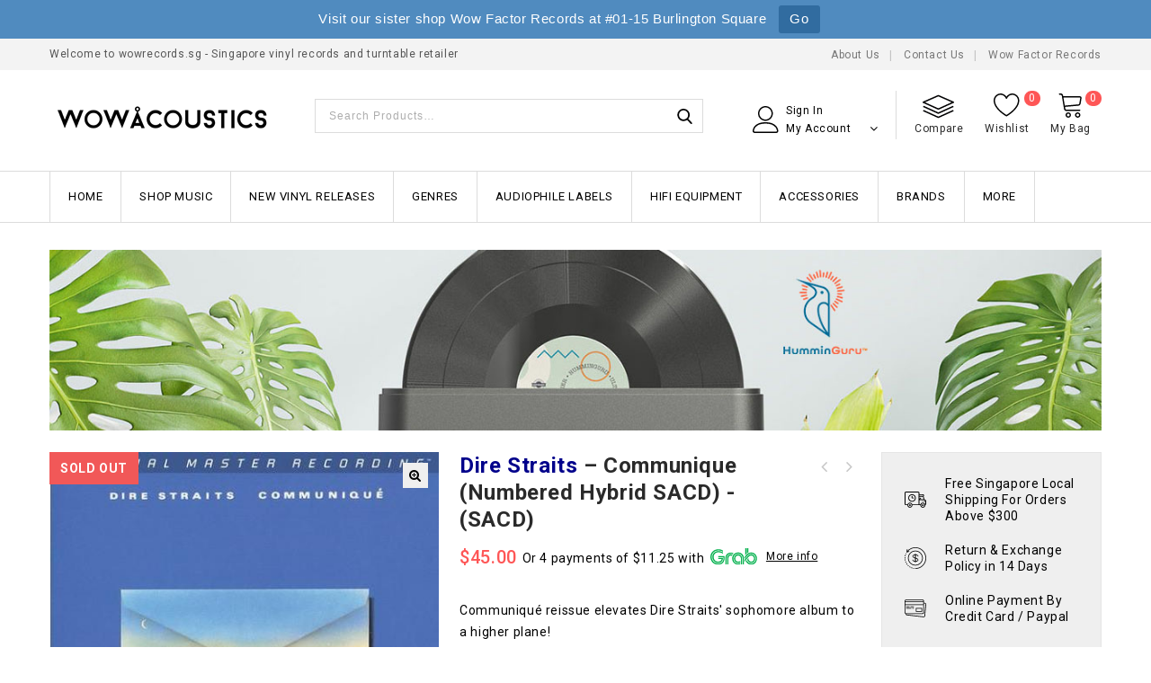

--- FILE ---
content_type: text/html; charset=UTF-8
request_url: https://www.wowrecords.sg/product/dire-straits-communique-numbered-hybrid-sacd/
body_size: 44411
content:
<!DOCTYPE html>
<html lang="en-US">
<head>
<meta charset="UTF-8">
<meta name="viewport" content="width=device-width,initial-scale=1">  
<link rel="profile" href="//gmpg.org/xfn/11"/>
 				<script>document.documentElement.className = document.documentElement.className + ' yes-js js_active js'</script>
			<title>Dire Straits &#8211; Communique (Numbered Hybrid SACD) &#8211; Wow Acoustics Singapore</title>
<!--[if lt IE 9]>
		<![endif]-->
<meta name='robots' content='max-image-preview:large' />
	<style>img:is([sizes="auto" i], [sizes^="auto," i]) { contain-intrinsic-size: 3000px 1500px }</style>
	<link rel='dns-prefetch' href='//fonts.googleapis.com' />
<link rel="alternate" type="application/rss+xml" title="Wow Acoustics Singapore &raquo; Feed" href="https://www.wowrecords.sg/feed/" />
<link rel="alternate" type="application/rss+xml" title="Wow Acoustics Singapore &raquo; Comments Feed" href="https://www.wowrecords.sg/comments/feed/" />
<link rel='stylesheet' id='google-fonts-css' href='https://fonts.googleapis.com/css?family=Roboto%3A300%2C400%2C500%2C700%2C900%7CDancing+Script%3A400%2C700&#038;ver=1.0.0#038;subset=latin%2Clatin-ext' media='all' />
<link rel='stylesheet' id='tmpmela-block-style-css' href='https://www.wowrecords.sg/wp-content/themes/shopinia/css/megnor/blocks.css?ver=6.8.3' media='all' />
<link rel='stylesheet' id='tmpmela-isotope-css' href='https://www.wowrecords.sg/wp-content/themes/shopinia/css/isotop-port.css?ver=6.8.3' media='all' />
<link rel='stylesheet' id='tmpmela-custom-css' href='https://www.wowrecords.sg/wp-content/themes/shopinia/css/megnor/custom.css?ver=6.8.3' media='all' />
<link rel='stylesheet' id='owl-carousel-css' href='https://www.wowrecords.sg/wp-content/themes/shopinia/css/megnor/owl.carousel.css?ver=6.8.3' media='all' />
<link rel='stylesheet' id='owl-transitions-css' href='https://www.wowrecords.sg/wp-content/themes/shopinia/css/megnor/owl.transitions.css?ver=6.8.3' media='all' />
<link rel='stylesheet' id='shadowbox-css' href='https://www.wowrecords.sg/wp-content/themes/shopinia/css/megnor/shadowbox.css?ver=6.8.3' media='all' />
<link rel='stylesheet' id='tmpmela-shortcode-style-css' href='https://www.wowrecords.sg/wp-content/themes/shopinia/css/megnor/shortcode_style.css?ver=6.8.3' media='all' />
<link rel='stylesheet' id='animate-css' href='https://www.wowrecords.sg/wp-content/themes/shopinia/css/megnor/animate.min.css?ver=6.8.3' media='all' />
<link rel='stylesheet' id='tmpmela-woocommerce-css-css' href='https://www.wowrecords.sg/wp-content/themes/shopinia/css/megnor/woocommerce.css?ver=6.8.3' media='all' />
<link rel='stylesheet' id='wp-block-library-css' href='https://www.wowrecords.sg/wp-includes/css/dist/block-library/style.min.css?ver=6.8.3' media='all' />
<style id='wp-block-library-theme-inline-css'>
.wp-block-audio :where(figcaption){color:#555;font-size:13px;text-align:center}.is-dark-theme .wp-block-audio :where(figcaption){color:#ffffffa6}.wp-block-audio{margin:0 0 1em}.wp-block-code{border:1px solid #ccc;border-radius:4px;font-family:Menlo,Consolas,monaco,monospace;padding:.8em 1em}.wp-block-embed :where(figcaption){color:#555;font-size:13px;text-align:center}.is-dark-theme .wp-block-embed :where(figcaption){color:#ffffffa6}.wp-block-embed{margin:0 0 1em}.blocks-gallery-caption{color:#555;font-size:13px;text-align:center}.is-dark-theme .blocks-gallery-caption{color:#ffffffa6}:root :where(.wp-block-image figcaption){color:#555;font-size:13px;text-align:center}.is-dark-theme :root :where(.wp-block-image figcaption){color:#ffffffa6}.wp-block-image{margin:0 0 1em}.wp-block-pullquote{border-bottom:4px solid;border-top:4px solid;color:currentColor;margin-bottom:1.75em}.wp-block-pullquote cite,.wp-block-pullquote footer,.wp-block-pullquote__citation{color:currentColor;font-size:.8125em;font-style:normal;text-transform:uppercase}.wp-block-quote{border-left:.25em solid;margin:0 0 1.75em;padding-left:1em}.wp-block-quote cite,.wp-block-quote footer{color:currentColor;font-size:.8125em;font-style:normal;position:relative}.wp-block-quote:where(.has-text-align-right){border-left:none;border-right:.25em solid;padding-left:0;padding-right:1em}.wp-block-quote:where(.has-text-align-center){border:none;padding-left:0}.wp-block-quote.is-large,.wp-block-quote.is-style-large,.wp-block-quote:where(.is-style-plain){border:none}.wp-block-search .wp-block-search__label{font-weight:700}.wp-block-search__button{border:1px solid #ccc;padding:.375em .625em}:where(.wp-block-group.has-background){padding:1.25em 2.375em}.wp-block-separator.has-css-opacity{opacity:.4}.wp-block-separator{border:none;border-bottom:2px solid;margin-left:auto;margin-right:auto}.wp-block-separator.has-alpha-channel-opacity{opacity:1}.wp-block-separator:not(.is-style-wide):not(.is-style-dots){width:100px}.wp-block-separator.has-background:not(.is-style-dots){border-bottom:none;height:1px}.wp-block-separator.has-background:not(.is-style-wide):not(.is-style-dots){height:2px}.wp-block-table{margin:0 0 1em}.wp-block-table td,.wp-block-table th{word-break:normal}.wp-block-table :where(figcaption){color:#555;font-size:13px;text-align:center}.is-dark-theme .wp-block-table :where(figcaption){color:#ffffffa6}.wp-block-video :where(figcaption){color:#555;font-size:13px;text-align:center}.is-dark-theme .wp-block-video :where(figcaption){color:#ffffffa6}.wp-block-video{margin:0 0 1em}:root :where(.wp-block-template-part.has-background){margin-bottom:0;margin-top:0;padding:1.25em 2.375em}
</style>
<style id='classic-theme-styles-inline-css'>
/*! This file is auto-generated */
.wp-block-button__link{color:#fff;background-color:#32373c;border-radius:9999px;box-shadow:none;text-decoration:none;padding:calc(.667em + 2px) calc(1.333em + 2px);font-size:1.125em}.wp-block-file__button{background:#32373c;color:#fff;text-decoration:none}
</style>
<link rel='stylesheet' id='jquery-selectBox-css' href='https://www.wowrecords.sg/wp-content/plugins/yith-woocommerce-wishlist/assets/css/jquery.selectBox.css?ver=1.2.0' media='all' />
<link rel='stylesheet' id='woocommerce_prettyPhoto_css-css' href='//www.wowrecords.sg/wp-content/plugins/woocommerce/assets/css/prettyPhoto.css?ver=3.1.6' media='all' />
<link rel='stylesheet' id='yith-wcwl-main-css' href='https://www.wowrecords.sg/wp-content/plugins/yith-woocommerce-wishlist/assets/css/style.css?ver=4.11.0' media='all' />
<style id='yith-wcwl-main-inline-css'>
 :root { --rounded-corners-radius: 16px; --color-add-to-cart-background: #333333; --color-add-to-cart-text: #FFFFFF; --color-add-to-cart-border: #333333; --color-add-to-cart-background-hover: #4F4F4F; --color-add-to-cart-text-hover: #FFFFFF; --color-add-to-cart-border-hover: #4F4F4F; --add-to-cart-rounded-corners-radius: 16px; --color-button-style-1-background: #333333; --color-button-style-1-text: #FFFFFF; --color-button-style-1-border: #333333; --color-button-style-1-background-hover: #4F4F4F; --color-button-style-1-text-hover: #FFFFFF; --color-button-style-1-border-hover: #4F4F4F; --color-button-style-2-background: #333333; --color-button-style-2-text: #FFFFFF; --color-button-style-2-border: #333333; --color-button-style-2-background-hover: #4F4F4F; --color-button-style-2-text-hover: #FFFFFF; --color-button-style-2-border-hover: #4F4F4F; --color-wishlist-table-background: #FFFFFF; --color-wishlist-table-text: #6d6c6c; --color-wishlist-table-border: #FFFFFF; --color-headers-background: #F4F4F4; --color-share-button-color: #FFFFFF; --color-share-button-color-hover: #FFFFFF; --color-fb-button-background: #39599E; --color-fb-button-background-hover: #595A5A; --color-tw-button-background: #45AFE2; --color-tw-button-background-hover: #595A5A; --color-pr-button-background: #AB2E31; --color-pr-button-background-hover: #595A5A; --color-em-button-background: #FBB102; --color-em-button-background-hover: #595A5A; --color-wa-button-background: #00A901; --color-wa-button-background-hover: #595A5A; --feedback-duration: 3s } 
 :root { --rounded-corners-radius: 16px; --color-add-to-cart-background: #333333; --color-add-to-cart-text: #FFFFFF; --color-add-to-cart-border: #333333; --color-add-to-cart-background-hover: #4F4F4F; --color-add-to-cart-text-hover: #FFFFFF; --color-add-to-cart-border-hover: #4F4F4F; --add-to-cart-rounded-corners-radius: 16px; --color-button-style-1-background: #333333; --color-button-style-1-text: #FFFFFF; --color-button-style-1-border: #333333; --color-button-style-1-background-hover: #4F4F4F; --color-button-style-1-text-hover: #FFFFFF; --color-button-style-1-border-hover: #4F4F4F; --color-button-style-2-background: #333333; --color-button-style-2-text: #FFFFFF; --color-button-style-2-border: #333333; --color-button-style-2-background-hover: #4F4F4F; --color-button-style-2-text-hover: #FFFFFF; --color-button-style-2-border-hover: #4F4F4F; --color-wishlist-table-background: #FFFFFF; --color-wishlist-table-text: #6d6c6c; --color-wishlist-table-border: #FFFFFF; --color-headers-background: #F4F4F4; --color-share-button-color: #FFFFFF; --color-share-button-color-hover: #FFFFFF; --color-fb-button-background: #39599E; --color-fb-button-background-hover: #595A5A; --color-tw-button-background: #45AFE2; --color-tw-button-background-hover: #595A5A; --color-pr-button-background: #AB2E31; --color-pr-button-background-hover: #595A5A; --color-em-button-background: #FBB102; --color-em-button-background-hover: #595A5A; --color-wa-button-background: #00A901; --color-wa-button-background-hover: #595A5A; --feedback-duration: 3s } 
</style>
<style id='global-styles-inline-css'>
:root{--wp--preset--aspect-ratio--square: 1;--wp--preset--aspect-ratio--4-3: 4/3;--wp--preset--aspect-ratio--3-4: 3/4;--wp--preset--aspect-ratio--3-2: 3/2;--wp--preset--aspect-ratio--2-3: 2/3;--wp--preset--aspect-ratio--16-9: 16/9;--wp--preset--aspect-ratio--9-16: 9/16;--wp--preset--color--black: #000000;--wp--preset--color--cyan-bluish-gray: #abb8c3;--wp--preset--color--white: #ffffff;--wp--preset--color--pale-pink: #f78da7;--wp--preset--color--vivid-red: #cf2e2e;--wp--preset--color--luminous-vivid-orange: #ff6900;--wp--preset--color--luminous-vivid-amber: #fcb900;--wp--preset--color--light-green-cyan: #7bdcb5;--wp--preset--color--vivid-green-cyan: #00d084;--wp--preset--color--pale-cyan-blue: #8ed1fc;--wp--preset--color--vivid-cyan-blue: #0693e3;--wp--preset--color--vivid-purple: #9b51e0;--wp--preset--gradient--vivid-cyan-blue-to-vivid-purple: linear-gradient(135deg,rgba(6,147,227,1) 0%,rgb(155,81,224) 100%);--wp--preset--gradient--light-green-cyan-to-vivid-green-cyan: linear-gradient(135deg,rgb(122,220,180) 0%,rgb(0,208,130) 100%);--wp--preset--gradient--luminous-vivid-amber-to-luminous-vivid-orange: linear-gradient(135deg,rgba(252,185,0,1) 0%,rgba(255,105,0,1) 100%);--wp--preset--gradient--luminous-vivid-orange-to-vivid-red: linear-gradient(135deg,rgba(255,105,0,1) 0%,rgb(207,46,46) 100%);--wp--preset--gradient--very-light-gray-to-cyan-bluish-gray: linear-gradient(135deg,rgb(238,238,238) 0%,rgb(169,184,195) 100%);--wp--preset--gradient--cool-to-warm-spectrum: linear-gradient(135deg,rgb(74,234,220) 0%,rgb(151,120,209) 20%,rgb(207,42,186) 40%,rgb(238,44,130) 60%,rgb(251,105,98) 80%,rgb(254,248,76) 100%);--wp--preset--gradient--blush-light-purple: linear-gradient(135deg,rgb(255,206,236) 0%,rgb(152,150,240) 100%);--wp--preset--gradient--blush-bordeaux: linear-gradient(135deg,rgb(254,205,165) 0%,rgb(254,45,45) 50%,rgb(107,0,62) 100%);--wp--preset--gradient--luminous-dusk: linear-gradient(135deg,rgb(255,203,112) 0%,rgb(199,81,192) 50%,rgb(65,88,208) 100%);--wp--preset--gradient--pale-ocean: linear-gradient(135deg,rgb(255,245,203) 0%,rgb(182,227,212) 50%,rgb(51,167,181) 100%);--wp--preset--gradient--electric-grass: linear-gradient(135deg,rgb(202,248,128) 0%,rgb(113,206,126) 100%);--wp--preset--gradient--midnight: linear-gradient(135deg,rgb(2,3,129) 0%,rgb(40,116,252) 100%);--wp--preset--font-size--small: 13px;--wp--preset--font-size--medium: 20px;--wp--preset--font-size--large: 36px;--wp--preset--font-size--x-large: 42px;--wp--preset--spacing--20: 0.44rem;--wp--preset--spacing--30: 0.67rem;--wp--preset--spacing--40: 1rem;--wp--preset--spacing--50: 1.5rem;--wp--preset--spacing--60: 2.25rem;--wp--preset--spacing--70: 3.38rem;--wp--preset--spacing--80: 5.06rem;--wp--preset--shadow--natural: 6px 6px 9px rgba(0, 0, 0, 0.2);--wp--preset--shadow--deep: 12px 12px 50px rgba(0, 0, 0, 0.4);--wp--preset--shadow--sharp: 6px 6px 0px rgba(0, 0, 0, 0.2);--wp--preset--shadow--outlined: 6px 6px 0px -3px rgba(255, 255, 255, 1), 6px 6px rgba(0, 0, 0, 1);--wp--preset--shadow--crisp: 6px 6px 0px rgba(0, 0, 0, 1);}:where(.is-layout-flex){gap: 0.5em;}:where(.is-layout-grid){gap: 0.5em;}body .is-layout-flex{display: flex;}.is-layout-flex{flex-wrap: wrap;align-items: center;}.is-layout-flex > :is(*, div){margin: 0;}body .is-layout-grid{display: grid;}.is-layout-grid > :is(*, div){margin: 0;}:where(.wp-block-columns.is-layout-flex){gap: 2em;}:where(.wp-block-columns.is-layout-grid){gap: 2em;}:where(.wp-block-post-template.is-layout-flex){gap: 1.25em;}:where(.wp-block-post-template.is-layout-grid){gap: 1.25em;}.has-black-color{color: var(--wp--preset--color--black) !important;}.has-cyan-bluish-gray-color{color: var(--wp--preset--color--cyan-bluish-gray) !important;}.has-white-color{color: var(--wp--preset--color--white) !important;}.has-pale-pink-color{color: var(--wp--preset--color--pale-pink) !important;}.has-vivid-red-color{color: var(--wp--preset--color--vivid-red) !important;}.has-luminous-vivid-orange-color{color: var(--wp--preset--color--luminous-vivid-orange) !important;}.has-luminous-vivid-amber-color{color: var(--wp--preset--color--luminous-vivid-amber) !important;}.has-light-green-cyan-color{color: var(--wp--preset--color--light-green-cyan) !important;}.has-vivid-green-cyan-color{color: var(--wp--preset--color--vivid-green-cyan) !important;}.has-pale-cyan-blue-color{color: var(--wp--preset--color--pale-cyan-blue) !important;}.has-vivid-cyan-blue-color{color: var(--wp--preset--color--vivid-cyan-blue) !important;}.has-vivid-purple-color{color: var(--wp--preset--color--vivid-purple) !important;}.has-black-background-color{background-color: var(--wp--preset--color--black) !important;}.has-cyan-bluish-gray-background-color{background-color: var(--wp--preset--color--cyan-bluish-gray) !important;}.has-white-background-color{background-color: var(--wp--preset--color--white) !important;}.has-pale-pink-background-color{background-color: var(--wp--preset--color--pale-pink) !important;}.has-vivid-red-background-color{background-color: var(--wp--preset--color--vivid-red) !important;}.has-luminous-vivid-orange-background-color{background-color: var(--wp--preset--color--luminous-vivid-orange) !important;}.has-luminous-vivid-amber-background-color{background-color: var(--wp--preset--color--luminous-vivid-amber) !important;}.has-light-green-cyan-background-color{background-color: var(--wp--preset--color--light-green-cyan) !important;}.has-vivid-green-cyan-background-color{background-color: var(--wp--preset--color--vivid-green-cyan) !important;}.has-pale-cyan-blue-background-color{background-color: var(--wp--preset--color--pale-cyan-blue) !important;}.has-vivid-cyan-blue-background-color{background-color: var(--wp--preset--color--vivid-cyan-blue) !important;}.has-vivid-purple-background-color{background-color: var(--wp--preset--color--vivid-purple) !important;}.has-black-border-color{border-color: var(--wp--preset--color--black) !important;}.has-cyan-bluish-gray-border-color{border-color: var(--wp--preset--color--cyan-bluish-gray) !important;}.has-white-border-color{border-color: var(--wp--preset--color--white) !important;}.has-pale-pink-border-color{border-color: var(--wp--preset--color--pale-pink) !important;}.has-vivid-red-border-color{border-color: var(--wp--preset--color--vivid-red) !important;}.has-luminous-vivid-orange-border-color{border-color: var(--wp--preset--color--luminous-vivid-orange) !important;}.has-luminous-vivid-amber-border-color{border-color: var(--wp--preset--color--luminous-vivid-amber) !important;}.has-light-green-cyan-border-color{border-color: var(--wp--preset--color--light-green-cyan) !important;}.has-vivid-green-cyan-border-color{border-color: var(--wp--preset--color--vivid-green-cyan) !important;}.has-pale-cyan-blue-border-color{border-color: var(--wp--preset--color--pale-cyan-blue) !important;}.has-vivid-cyan-blue-border-color{border-color: var(--wp--preset--color--vivid-cyan-blue) !important;}.has-vivid-purple-border-color{border-color: var(--wp--preset--color--vivid-purple) !important;}.has-vivid-cyan-blue-to-vivid-purple-gradient-background{background: var(--wp--preset--gradient--vivid-cyan-blue-to-vivid-purple) !important;}.has-light-green-cyan-to-vivid-green-cyan-gradient-background{background: var(--wp--preset--gradient--light-green-cyan-to-vivid-green-cyan) !important;}.has-luminous-vivid-amber-to-luminous-vivid-orange-gradient-background{background: var(--wp--preset--gradient--luminous-vivid-amber-to-luminous-vivid-orange) !important;}.has-luminous-vivid-orange-to-vivid-red-gradient-background{background: var(--wp--preset--gradient--luminous-vivid-orange-to-vivid-red) !important;}.has-very-light-gray-to-cyan-bluish-gray-gradient-background{background: var(--wp--preset--gradient--very-light-gray-to-cyan-bluish-gray) !important;}.has-cool-to-warm-spectrum-gradient-background{background: var(--wp--preset--gradient--cool-to-warm-spectrum) !important;}.has-blush-light-purple-gradient-background{background: var(--wp--preset--gradient--blush-light-purple) !important;}.has-blush-bordeaux-gradient-background{background: var(--wp--preset--gradient--blush-bordeaux) !important;}.has-luminous-dusk-gradient-background{background: var(--wp--preset--gradient--luminous-dusk) !important;}.has-pale-ocean-gradient-background{background: var(--wp--preset--gradient--pale-ocean) !important;}.has-electric-grass-gradient-background{background: var(--wp--preset--gradient--electric-grass) !important;}.has-midnight-gradient-background{background: var(--wp--preset--gradient--midnight) !important;}.has-small-font-size{font-size: var(--wp--preset--font-size--small) !important;}.has-medium-font-size{font-size: var(--wp--preset--font-size--medium) !important;}.has-large-font-size{font-size: var(--wp--preset--font-size--large) !important;}.has-x-large-font-size{font-size: var(--wp--preset--font-size--x-large) !important;}
:where(.wp-block-post-template.is-layout-flex){gap: 1.25em;}:where(.wp-block-post-template.is-layout-grid){gap: 1.25em;}
:where(.wp-block-columns.is-layout-flex){gap: 2em;}:where(.wp-block-columns.is-layout-grid){gap: 2em;}
:root :where(.wp-block-pullquote){font-size: 1.5em;line-height: 1.6;}
</style>
<link rel='stylesheet' id='cpsh-shortcodes-css' href='https://www.wowrecords.sg/wp-content/plugins/column-shortcodes//assets/css/shortcodes.css?ver=1.0.1' media='all' />
<link rel='stylesheet' id='contact-form-7-css' href='https://www.wowrecords.sg/wp-content/plugins/contact-form-7/includes/css/styles.css?ver=6.1.4' media='all' />
<link rel='stylesheet' id='product-code-frontend-css' href='https://www.wowrecords.sg/wp-content/plugins/product-code-for-woocommerce/assets/css/single-product.css?ver=6.8.3' media='all' />
<link rel='stylesheet' id='rs-plugin-settings-css' href='https://www.wowrecords.sg/wp-content/plugins/revslider/public/assets/css/rs6.css?ver=6.1.5' media='all' />
<style id='rs-plugin-settings-inline-css'>
#rs-demo-id {}
</style>
<link rel='stylesheet' id='topbar-css' href='https://www.wowrecords.sg/wp-content/plugins/top-bar/inc/../css/topbar_style.css?ver=6.8.3' media='all' />
<link rel='stylesheet' id='photoswipe-css' href='https://www.wowrecords.sg/wp-content/plugins/woocommerce/assets/css/photoswipe/photoswipe.min.css?ver=10.4.3' media='all' />
<link rel='stylesheet' id='photoswipe-default-skin-css' href='https://www.wowrecords.sg/wp-content/plugins/woocommerce/assets/css/photoswipe/default-skin/default-skin.min.css?ver=10.4.3' media='all' />
<style id='woocommerce-inline-inline-css'>
.woocommerce form .form-row .required { visibility: visible; }
</style>
<link rel='stylesheet' id='jquery-bxslider-css-css' href='https://www.wowrecords.sg/wp-content/plugins/banner-management-for-woocommerce/public/css/jquery.bxslider.css?ver=2.1' media='all' />
<link rel='stylesheet' id='banner-management-for-woocommerce-css' href='https://www.wowrecords.sg/wp-content/plugins/banner-management-for-woocommerce/public/css/woocommerce-category-banner-management-public.css?ver=2.1' media='all' />
<link rel='stylesheet' id='fontawesome-css-css' href='https://www.wowrecords.sg/wp-content/plugins/banner-management-for-woocommerce/public/css/all.min.css?ver=2.1' media='all' />
<link rel='stylesheet' id='gateway-css' href='https://www.wowrecords.sg/wp-content/plugins/woocommerce-paypal-payments/modules/ppcp-button/assets/css/gateway.css?ver=3.3.2' media='all' />
<link rel='stylesheet' id='yith-quick-view-css' href='https://www.wowrecords.sg/wp-content/plugins/yith-woocommerce-quick-view/assets/css/yith-quick-view.css?ver=2.10.0' media='all' />
<style id='yith-quick-view-inline-css'>

				#yith-quick-view-modal .yith-quick-view-overlay{background:rgba( 0, 0, 0, 0.8)}
				#yith-quick-view-modal .yith-wcqv-main{background:#ffffff;}
				#yith-quick-view-close{color:#cdcdcd;}
				#yith-quick-view-close:hover{color:#ff0000;}
</style>
<link rel='stylesheet' id='tmpmela-child-style-css' href='https://www.wowrecords.sg/wp-content/themes/shopinia/style.css?ver=6.8.3' media='all' />
<link rel='stylesheet' id='tmpmela-fonts-css' href='//fonts.googleapis.com/css?family=Source+Sans+Pro%3A300%2C400%2C600%2C300italic%2C400italic%2C600italic%7CBitter%3A400%2C600&#038;subset=latin%2Clatin-ext' media='all' />
<link rel='stylesheet' id='font-awesome-css' href='https://www.wowrecords.sg/wp-content/themes/shopinia/fonts/css/font-awesome.css?ver=4.7.0' media='all' />
<style id='font-awesome-inline-css'>
[data-font="FontAwesome"]:before {font-family: 'FontAwesome' !important;content: attr(data-icon) !important;speak: none !important;font-weight: normal !important;font-variant: normal !important;text-transform: none !important;line-height: 1 !important;font-style: normal !important;-webkit-font-smoothing: antialiased !important;-moz-osx-font-smoothing: grayscale !important;}
</style>
<link rel='stylesheet' id='tmpmela-style-css' href='https://www.wowrecords.sg/wp-content/themes/shopinia_layout12/style.css?ver=1.0' media='all' />
<link rel='stylesheet' id='pwb-styles-frontend-css' href='https://www.wowrecords.sg/wp-content/plugins/perfect-woocommerce-brands/build/frontend/css/style.css?ver=3.6.8' media='all' />
<link rel='stylesheet' id='jquery-fixedheadertable-style-css' href='https://www.wowrecords.sg/wp-content/plugins/yith-woocommerce-compare/assets/css/jquery.dataTables.css?ver=1.10.18' media='all' />
<link rel='stylesheet' id='yith_woocompare_page-css' href='https://www.wowrecords.sg/wp-content/plugins/yith-woocommerce-compare/assets/css/compare.css?ver=3.7.0' media='all' />
<link rel='stylesheet' id='yith-woocompare-widget-css' href='https://www.wowrecords.sg/wp-content/plugins/yith-woocommerce-compare/assets/css/widget.css?ver=3.7.0' media='all' />
<link rel='stylesheet' id='lgc-unsemantic-grid-responsive-tablet-css' href='https://www.wowrecords.sg/wp-content/plugins/lightweight-grid-columns/css/unsemantic-grid-responsive-tablet.css?ver=1.0' media='all' />
<script type="text/template" id="tmpl-variation-template">
	<div class="woocommerce-variation-description">{{{ data.variation.variation_description }}}</div>
	<div class="woocommerce-variation-price">{{{ data.variation.price_html }}}</div>
	<div class="woocommerce-variation-availability">{{{ data.variation.availability_html }}}</div>
</script>
<script type="text/template" id="tmpl-unavailable-variation-template">
	<p role="alert">Sorry, this product is unavailable. Please choose a different combination.</p>
</script>
<script src="https://www.wowrecords.sg/wp-includes/js/jquery/jquery.min.js?ver=3.7.1" id="jquery-core-js"></script>
<script src="https://www.wowrecords.sg/wp-includes/js/jquery/jquery-migrate.min.js?ver=3.4.1" id="jquery-migrate-js"></script>
<script src="https://www.wowrecords.sg/wp-includes/js/underscore.min.js?ver=1.13.7" id="underscore-js"></script>
<script id="wp-util-js-extra">
/* <![CDATA[ */
var _wpUtilSettings = {"ajax":{"url":"\/wp-admin\/admin-ajax.php"}};
/* ]]> */
</script>
<script src="https://www.wowrecords.sg/wp-includes/js/wp-util.min.js?ver=6.8.3" id="wp-util-js"></script>
<script src="https://www.wowrecords.sg/wp-content/plugins/woocommerce/assets/js/jquery-blockui/jquery.blockUI.min.js?ver=2.7.0-wc.10.4.3" id="wc-jquery-blockui-js" data-wp-strategy="defer"></script>
<script id="wc-add-to-cart-variation-js-extra">
/* <![CDATA[ */
var wc_add_to_cart_variation_params = {"wc_ajax_url":"\/?wc-ajax=%%endpoint%%","i18n_no_matching_variations_text":"Sorry, no products matched your selection. Please choose a different combination.","i18n_make_a_selection_text":"Please select some product options before adding this product to your cart.","i18n_unavailable_text":"Sorry, this product is unavailable. Please choose a different combination.","i18n_reset_alert_text":"Your selection has been reset. Please select some product options before adding this product to your cart."};
/* ]]> */
</script>
<script src="https://www.wowrecords.sg/wp-content/plugins/woocommerce/assets/js/frontend/add-to-cart-variation.min.js?ver=10.4.3" id="wc-add-to-cart-variation-js" data-wp-strategy="defer"></script>
<script id="product-code-for-woocommerce-js-extra">
/* <![CDATA[ */
var PRODUCT_CODE = {"ajax":"https:\/\/www.wowrecords.sg\/wp-admin\/admin-ajax.php","HIDE_EMPTY":"no"};
/* ]]> */
</script>
<script src="https://www.wowrecords.sg/wp-content/plugins/product-code-for-woocommerce/assets/js/editor.js?ver=1.5.11" id="product-code-for-woocommerce-js"></script>
<script src="https://www.wowrecords.sg/wp-content/plugins/revslider/public/assets/js/revolution.tools.min.js?ver=6.0" id="tp-tools-js"></script>
<script src="https://www.wowrecords.sg/wp-content/plugins/revslider/public/assets/js/rs6.min.js?ver=6.1.5" id="revmin-js"></script>
<script id="topbar_frontjs-js-extra">
/* <![CDATA[ */
var tpbr_settings = {"fixed":"notfixed","user_who":"notloggedin","guests_or_users":"all","message":"Visit our sister shop Wow Factor Records at #01-15 Burlington Square","status":"active","yn_button":"button","color":"#508bbf","button_text":"Go","button_url":"http:\/\/www.wowfactor.sg\/","button_behavior":"newwindow","is_admin_bar":"no","detect_sticky":"0"};
/* ]]> */
</script>
<script src="https://www.wowrecords.sg/wp-content/plugins/top-bar/inc/../js/tpbr_front.min.js?ver=6.8.3" id="topbar_frontjs-js"></script>
<script id="wc-add-to-cart-js-extra">
/* <![CDATA[ */
var wc_add_to_cart_params = {"ajax_url":"\/wp-admin\/admin-ajax.php","wc_ajax_url":"\/?wc-ajax=%%endpoint%%","i18n_view_cart":"View cart","cart_url":"https:\/\/www.wowrecords.sg\/cart\/","is_cart":"","cart_redirect_after_add":"no"};
/* ]]> */
</script>
<script src="https://www.wowrecords.sg/wp-content/plugins/woocommerce/assets/js/frontend/add-to-cart.min.js?ver=10.4.3" id="wc-add-to-cart-js" data-wp-strategy="defer"></script>
<script src="https://www.wowrecords.sg/wp-content/plugins/woocommerce/assets/js/zoom/jquery.zoom.min.js?ver=1.7.21-wc.10.4.3" id="wc-zoom-js" defer="defer" data-wp-strategy="defer"></script>
<script src="https://www.wowrecords.sg/wp-content/plugins/woocommerce/assets/js/flexslider/jquery.flexslider.min.js?ver=2.7.2-wc.10.4.3" id="wc-flexslider-js" defer="defer" data-wp-strategy="defer"></script>
<script src="https://www.wowrecords.sg/wp-content/plugins/woocommerce/assets/js/photoswipe/photoswipe.min.js?ver=4.1.1-wc.10.4.3" id="wc-photoswipe-js" defer="defer" data-wp-strategy="defer"></script>
<script src="https://www.wowrecords.sg/wp-content/plugins/woocommerce/assets/js/photoswipe/photoswipe-ui-default.min.js?ver=4.1.1-wc.10.4.3" id="wc-photoswipe-ui-default-js" defer="defer" data-wp-strategy="defer"></script>
<script id="wc-single-product-js-extra">
/* <![CDATA[ */
var wc_single_product_params = {"i18n_required_rating_text":"Please select a rating","i18n_rating_options":["1 of 5 stars","2 of 5 stars","3 of 5 stars","4 of 5 stars","5 of 5 stars"],"i18n_product_gallery_trigger_text":"View full-screen image gallery","review_rating_required":"yes","flexslider":{"rtl":false,"animation":"slide","smoothHeight":true,"directionNav":false,"controlNav":"thumbnails","slideshow":false,"animationSpeed":500,"animationLoop":false,"allowOneSlide":false},"zoom_enabled":"1","zoom_options":[],"photoswipe_enabled":"1","photoswipe_options":{"shareEl":false,"closeOnScroll":false,"history":false,"hideAnimationDuration":0,"showAnimationDuration":0},"flexslider_enabled":"1"};
/* ]]> */
</script>
<script src="https://www.wowrecords.sg/wp-content/plugins/woocommerce/assets/js/frontend/single-product.min.js?ver=10.4.3" id="wc-single-product-js" defer="defer" data-wp-strategy="defer"></script>
<script src="https://www.wowrecords.sg/wp-content/plugins/woocommerce/assets/js/js-cookie/js.cookie.min.js?ver=2.1.4-wc.10.4.3" id="wc-js-cookie-js" defer="defer" data-wp-strategy="defer"></script>
<script id="woocommerce-js-extra">
/* <![CDATA[ */
var woocommerce_params = {"ajax_url":"\/wp-admin\/admin-ajax.php","wc_ajax_url":"\/?wc-ajax=%%endpoint%%","i18n_password_show":"Show password","i18n_password_hide":"Hide password"};
/* ]]> */
</script>
<script src="https://www.wowrecords.sg/wp-content/plugins/woocommerce/assets/js/frontend/woocommerce.min.js?ver=10.4.3" id="woocommerce-js" defer="defer" data-wp-strategy="defer"></script>
<script src="https://www.wowrecords.sg/wp-content/plugins/banner-management-for-woocommerce/public/js/jquery.bxslider.min.js?ver=2.1" id="jquery-bxslider-js"></script>
<script src="https://www.wowrecords.sg/wp-content/plugins/banner-management-for-woocommerce/public/js/woocommerce-category-banner-management-public.min.js?ver=2.1" id="banner-management-for-woocommerce-public-js-js"></script>
<script src="https://www.wowrecords.sg/wp-content/plugins/js_composer/assets/js/vendors/woocommerce-add-to-cart.js?ver=6.1" id="vc_woocommerce-add-to-cart-js-js"></script>
<script src="https://www.wowrecords.sg/wp-content/themes/shopinia/js/megnor/anime.min.js?ver=6.8.3" id="anime-js-js"></script>
<script src="https://www.wowrecords.sg/wp-content/themes/shopinia/js/megnor/jquery.custom.min.js?ver=6.8.3" id="tmpmela-custom-script-js"></script>
<script src="https://www.wowrecords.sg/wp-content/themes/shopinia/js/megnor/megnor.min.js?ver=6.8.3" id="tmpmela-megnor-js"></script>
<script src="https://www.wowrecords.sg/wp-content/themes/shopinia/js/megnor/custom.js?ver=6.8.3" id="tmpmela-custom-js"></script>
<script src="https://www.wowrecords.sg/wp-content/themes/shopinia/js/megnor/owl.carousel.min.js?ver=6.8.3" id="owlcarousel-js"></script>
<script src="https://www.wowrecords.sg/wp-content/themes/shopinia/js/megnor/jquery.validate.js?ver=6.8.3" id="validate-js"></script>
<script src="https://www.wowrecords.sg/wp-content/themes/shopinia/js/megnor/shadowbox.js?ver=6.8.3" id="shadowbox-js"></script>
<script src="https://www.wowrecords.sg/wp-content/themes/shopinia/js/megnor/jquery.megamenu.js?ver=6.8.3" id="megamenu-js"></script>
<script src="https://www.wowrecords.sg/wp-content/themes/shopinia/js/megnor/easyResponsiveTabs.js?ver=6.8.3" id="easyResponsiveTabs-js"></script>
<script src="https://www.wowrecords.sg/wp-content/themes/shopinia/js/megnor/jquery.treeview.js?ver=6.8.3" id="jtree-js"></script>
<script src="https://www.wowrecords.sg/wp-content/themes/shopinia/js/megnor/countUp.js?ver=6.8.3" id="countUp-js"></script>
<script src="https://www.wowrecords.sg/wp-content/themes/shopinia/js/megnor/jquery.countdown.min.js?ver=6.8.3" id="countdown-js"></script>
<script src="https://www.wowrecords.sg/wp-content/themes/shopinia/js/html5.js?ver=6.8.3" id="tmpmela-html5-js"></script>
<script id="phpvariable-js-extra">
/* <![CDATA[ */
var php_var = {"tmpmela_loadmore":"","tmpmela_pagination":"","tmpmela_nomore":""};
/* ]]> */
</script>
<script src="https://www.wowrecords.sg/wp-content/themes/shopinia/js/megnor/megnorloadmore.js?ver=6.8.3" id="phpvariable-js"></script>
<link rel="https://api.w.org/" href="https://www.wowrecords.sg/wp-json/" /><link rel="alternate" title="JSON" type="application/json" href="https://www.wowrecords.sg/wp-json/wp/v2/product/35826" /><link rel="EditURI" type="application/rsd+xml" title="RSD" href="https://www.wowrecords.sg/xmlrpc.php?rsd" />
<meta name="generator" content="WordPress 6.8.3" />
<meta name="generator" content="WooCommerce 10.4.3" />
<link rel="canonical" href="https://www.wowrecords.sg/product/dire-straits-communique-numbered-hybrid-sacd/" />
<link rel='shortlink' href='https://www.wowrecords.sg/?p=35826' />
<link rel="alternate" title="oEmbed (JSON)" type="application/json+oembed" href="https://www.wowrecords.sg/wp-json/oembed/1.0/embed?url=https%3A%2F%2Fwww.wowrecords.sg%2Fproduct%2Fdire-straits-communique-numbered-hybrid-sacd%2F" />
<link rel="alternate" title="oEmbed (XML)" type="text/xml+oembed" href="https://www.wowrecords.sg/wp-json/oembed/1.0/embed?url=https%3A%2F%2Fwww.wowrecords.sg%2Fproduct%2Fdire-straits-communique-numbered-hybrid-sacd%2F&#038;format=xml" />
        <script>
            var errorQueue = [];
            let timeout;

            var errorMessage = '';


            function isBot() {
                const bots = ['crawler', 'spider', 'baidu', 'duckduckgo', 'bot', 'googlebot', 'bingbot', 'facebook', 'slurp', 'twitter', 'yahoo'];
                const userAgent = navigator.userAgent.toLowerCase();
                return bots.some(bot => userAgent.includes(bot));
            }

            /*
            window.onerror = function(msg, url, line) {
            // window.addEventListener('error', function(event) {
                console.error("Linha 600");

                var errorMessage = [
                    'Message: ' + msg,
                    'URL: ' + url,
                    'Line: ' + line
                ].join(' - ');
                */


            // Captura erros síncronos e alguns assíncronos
            window.addEventListener('error', function(event) {
                var msg = event.message;
                if (msg === "Script error.") {
                    console.error("Script error detected - maybe problem cross-origin");
                    return;
                }
                errorMessage = [
                    'Message: ' + msg,
                    'URL: ' + event.filename,
                    'Line: ' + event.lineno
                ].join(' - ');
                if (isBot()) {
                    return;
                }
                errorQueue.push(errorMessage);
                handleErrorQueue();
            });

            // Captura rejeições de promessas
            window.addEventListener('unhandledrejection', function(event) {
                errorMessage = 'Promise Rejection: ' + (event.reason || 'Unknown reason');
                if (isBot()) {
                    return;
                }
                errorQueue.push(errorMessage);
                handleErrorQueue();
            });

            // Função auxiliar para gerenciar a fila de erros
            function handleErrorQueue() {
                if (errorQueue.length >= 5) {
                    sendErrorsToServer();
                } else {
                    clearTimeout(timeout);
                    timeout = setTimeout(sendErrorsToServer, 5000);
                }
            }





            function sendErrorsToServer() {
                if (errorQueue.length > 0) {
                    var message;
                    if (errorQueue.length === 1) {
                        // Se houver apenas um erro, mantenha o formato atual
                        message = errorQueue[0];
                    } else {
                        // Se houver múltiplos erros, use quebras de linha para separá-los
                        message = errorQueue.join('\n\n');
                    }
                    var xhr = new XMLHttpRequest();
                    var nonce = '9fcd72a702';
                    var ajaxurl = 'https://www.wowrecords.sg/wp-admin/admin-ajax.php?action=bill_minozzi_js_error_catched&_wpnonce=9fcd72a702';
                    xhr.open('POST', encodeURI(ajaxurl));
                    xhr.setRequestHeader('Content-Type', 'application/x-www-form-urlencoded');
                    xhr.onload = function() {
                        if (xhr.status === 200) {
                            // console.log('Success:', xhr.responseText);
                        } else {
                            console.log('Error:', xhr.status);
                        }
                    };
                    xhr.onerror = function() {
                        console.error('Request failed');
                    };
                    xhr.send('action=bill_minozzi_js_error_catched&_wpnonce=' + nonce + '&bill_js_error_catched=' + encodeURIComponent(message));
                    errorQueue = []; // Limpa a fila de erros após o envio
                }
            }

            function sendErrorsToServer() {
                if (errorQueue.length > 0) {
                    var message = errorQueue.join(' | ');
                    //console.error(message);
                    var xhr = new XMLHttpRequest();
                    var nonce = '9fcd72a702';
                    var ajaxurl = 'https://www.wowrecords.sg/wp-admin/admin-ajax.php?action=bill_minozzi_js_error_catched&_wpnonce=9fcd72a702'; // No need to esc_js here
                    xhr.open('POST', encodeURI(ajaxurl));
                    xhr.setRequestHeader('Content-Type', 'application/x-www-form-urlencoded');
                    xhr.onload = function() {
                        if (xhr.status === 200) {
                            //console.log('Success:::', xhr.responseText);
                        } else {
                            console.log('Error:', xhr.status);
                        }
                    };
                    xhr.onerror = function() {
                        console.error('Request failed');
                    };
                    xhr.send('action=bill_minozzi_js_error_catched&_wpnonce=' + nonce + '&bill_js_error_catched=' + encodeURIComponent(message));
                    errorQueue = []; // Clear the error queue after sending
                }
            }

            function sendErrorsToServer() {
                if (errorQueue.length > 0) {
                    var message = errorQueue.join('\n\n'); // Usa duas quebras de linha como separador
                    var xhr = new XMLHttpRequest();
                    var nonce = '9fcd72a702';
                    var ajaxurl = 'https://www.wowrecords.sg/wp-admin/admin-ajax.php?action=bill_minozzi_js_error_catched&_wpnonce=9fcd72a702';
                    xhr.open('POST', encodeURI(ajaxurl));
                    xhr.setRequestHeader('Content-Type', 'application/x-www-form-urlencoded');
                    xhr.onload = function() {
                        if (xhr.status === 200) {
                            // console.log('Success:', xhr.responseText);
                        } else {
                            console.log('Error:', xhr.status);
                        }
                    };
                    xhr.onerror = function() {
                        console.error('Request failed');
                    };
                    xhr.send('action=bill_minozzi_js_error_catched&_wpnonce=' + nonce + '&bill_js_error_catched=' + encodeURIComponent(message));
                    errorQueue = []; // Limpa a fila de erros após o envio
                }
            }
            window.addEventListener('beforeunload', sendErrorsToServer);
        </script>
<!-- start Simple Custom CSS and JS -->
<style>

.shadow {
  border: 2px solid;
  padding: 10px;
  box-shadow: 6px 4px;
}
</style>
<!-- end Simple Custom CSS and JS -->
<!-- start Simple Custom CSS and JS -->
<style>
/* */ 

.wf_exclusive_wrapper {
    bottom: 0;
    left: 0;
    position: absolute;
    right: 0;
    text-align: center;
    top: 0;
}

.wf_exclusive_watermark {
	display: inline-block;
	font-weight: 400;
	font-size: 13px;
    padding: 5px 16px;	
	position: relative;
	text-align: center;
	top: 45%;
	vertical-align: center;
}



</style>
<!-- end Simple Custom CSS and JS -->
<!-- start Simple Custom CSS and JS -->
<style>
/* Add your CSS code here.

End of comment */ 

div.entry-summary .woocommerce-product-details__short-description p {
    margin-top: 10px;
    margin-bottom: 10x;
}

div.entry-summary .woocommerce-product-details__short-description br {
    margin-top: 10px;
    content: " ";
    display: block;
}
</style>
<!-- end Simple Custom CSS and JS -->
<!-- start Simple Custom CSS and JS -->
<style>
/* Set 5px space after all radio buttons
*/ 

input[type="radio"] {
  margin-right: 5px;
}
</style>
<!-- end Simple Custom CSS and JS -->
<!-- start Simple Custom CSS and JS -->
<style>
/* Add your CSS code here.

https://developer.mozilla.org/en-US/docs/Learn/CSS/Howto/create_fancy_boxes

End of comment */ 

.fancy {
  position: relative;
  background-color: #ffc;
  padding: 2rem;
  text-align: left;
  max-width: 100%;
}

.fancy::before {
  content: "";

  position: absolute;
  z-index: -1;
  bottom: 15px;
  right: 5px;
  width: 50%;
  top: 80%;
  max-width: 100%;

  box-shadow: 0px 13px 10px black;
  rotate: 4deg;
}

</style>
<!-- end Simple Custom CSS and JS -->
<!-- start Simple Custom CSS and JS -->
<style>
/* Hide Grab Price Divider from appearing on Widget */ 

.singleproduct-sidebar .grab-price-divider-widget { display:none; } </style>
<!-- end Simple Custom CSS and JS -->
<!-- start Simple Custom CSS and JS -->
<style>
/* */ 

.now_sold_single {
    background: #f15858;
    color: #ffffff;
    font-size: 14px;
    font-weight: 700;
    padding: 6px 12px;
    position: absolute;
    left: 0;
    top: 0;
    z-index: 5;
}
</style>
<!-- end Simple Custom CSS and JS -->
		<!--[if lt IE 9]>
			<link rel="stylesheet" href="https://www.wowrecords.sg/wp-content/plugins/lightweight-grid-columns/css/ie.min.css" />
		<![endif]-->
	<script>window.atomePaymentPluginPriceDividerOptions = {"is_atome_enabled":true,"country":"sg","language":"en","api_environment":"production","price_divider":"yes","price_divider_applied_on":"product","sku_permission":"yes","max_spend":"3000","min_spend":"50","cancel_timeout":"720","debug_mode":"yes","version":"6.8.0","platform":"WOOCOMMERCE","enable_send_errors":"no","error_report_url":"https:\/\/www.wowrecords.sg\/?wc-api=atome_error_report"};</script><script id="atome-price-divider-js" src="https://atome-paylater-fe.s3-accelerate.amazonaws.com/merchant-plugins/production/static/price_divider/main.js" defer></script><script>var meta ={"page":{"pageType":"product"}};</script><meta name="generator" content="/home/wowrecords/domains/wowrecords.sg/public_html/wp-content/themes/shopinia/style.css - " />		<link href='https://fonts.googleapis.com/css?family=Roboto' rel='stylesheet' />
	<style>
		h1 {	
		font-family:'Roboto', Arial, Helvetica, sans-serif;
	}	
			h1 {	
		color:#2a2a2a;	
	}	
			h2 {	
		font-family:'Roboto', Arial, Helvetica, sans-serif;
	}	
			h2 {	
		color:#2a2a2a;	
	}	
			h3 {	
		font-family:'Roboto', Arial, Helvetica, sans-serif;
	}	
			h3 { color:#2a2a2a;}
			h4 {	
		font-family:'Roboto', Arial, Helvetica, sans-serif;
	}	
		
		h4 {	
		color:#2a2a2a;	
	}	
			h5 {	
		font-family:'Roboto', Arial, Helvetica, sans-serif;
	}	
			h5 {	
		color:#2a2a2a;	
	}	
			h6 {	
		font-family:'Roboto', Arial, Helvetica, sans-serif;
	}	
		
		h6 {	
		color:#2a2a2a;	
	}	
	
	a {
		color:#2a2a2a;
	}
	a:hover ,.header-tag-widget .tagcloud a:hover,.woocommerce ul.products li.product .product-name:hover,
	li.product a:hover .product-name, .entry-meta a:hover ,
	.tabs a.current, a.active, .entry-thumbnail .comments-link a:hover,
	.post-detail a:hover ,
	.current-cat > a,.woocommerce .entry-summary .yith-wcwl-wishlistexistsbrowse a:hover,
	.woocommerce .entry-summary .yith-wcwl-wishlistaddedbrowse a:hover,
	.woocommerce .entry-summary .yith-wcwl-add-to-wishlist .add_to_wishlist:hover,
	.woocommerce .entry-summary a.compare.button:hover,
	.woocommerce .entry-summary .compare.button:hover,
	.woocommerce .entry-summary a.compare.button.added:hover,
	.woocommerce .summary .product_meta .posted_in a:hover,
	.woocommerce .summary .product_meta .tagged_as a:hover,
	.brand span a:hover,
	.social a:hover,
	.post-navigation a:hover .fa,
	.woocommerce ul.products li.product .price, .woocommerce-page ul.products li.product .price
	{
		color: #FE5656;
	}
	.loadgridlist-wrapper button.woocount, .blog-posts-content .read-more a{
		color: #FE5656;
	}
	.loadgridlist-wrapper button.woocount:hover, .blog-posts-content .read-more a:hover{
		color:#2a2a2a;
	}
	.loadgridlist-wrapper button.woocount::after, .blog-posts-content .read-more a::after{
		background-color: #2a2a2a;
	}
	.cms-banner-item .link-text::after{
		background-color: #FE5656;
	}
	.woocommerce .entry-summary .yith-wcwl-add-to-wishlist .add_to_wishlist:hover:before,
	.woocommerce .entry-summary .yith-wcwl-wishlistexistsbrowse a:hover:before,
	.woocommerce .entry-summary .compare.button:hover:before,
	.woocommerce .entry-summary .compare.button:hover::before,
	.woocommerce .entry-summary a.compare.button.added:hover::before,
	.woocommerce .entry-summary .yith-wcwl-wishlistaddedbrowse a:hover::before{
		color:#FE5656;
	}
	.site-footer .widget-title{
		color:#000000; 
	}
	.footer a, .site-footer a, .site-footer, #menu-footer-navigation li .sub-menu li a{
		color:#666666; 
	}
	.footer a:hover, .footer .footer-links li a:hover, .site-footer a:hover, #menu-footer-navigation li .sub-menu li a:hover {
		color:#FE5656;		 
	}
	.footer-newsletter .theme-container{
		background-color:#FE5656;
	}
	.site-footer
	{
		background-color:#FFFFFF;
			}
		h3 {	
		font-family:'Roboto', Arial, Helvetica, sans-serif;	
	}	
		
		.site-footer {	
		font-family:'Roboto', Arial, Helvetica, sans-serif;	
	}	
		.site-footer {
		background-color:rgb(255,255,255); 
	}
	.footer-bottom{
		background-color:rgba(255,255,255,1);
	}	
	body {
		background-color:#FFFFFF ;
		background-image: url("");
		background-position:top left;
		background-repeat:repeat;
		background-attachment:scroll;		
		color:#000000;
	} 	
	.topbar-outer{
		background-color:rgba(243,243,243,1);
		color:#555555; 
	}
	.topbar-main a{ color:#777777; }
	.topbar-main a:hover{ color:#FE5656; }
	
	.mega-menu ul li a{color:#000000; }
	.mega-menu ul li a:hover{
		color:#FE5656;
		background-color:rgb(255,255,255);
	}
	
	.mega-menu ul li .sub a{color:#000000; }
	.mega-menu ul li .sub a:hover{color:#FE5656; }
	
	.mega-menu ul li .sub {background-color:#FFFFFF ;	}
	.home .site-header:hover,.sticky-menu .header-style, .home.blog .site-header,
	.site-header{
		background-color:rgb(255,255,255);
			
	} 
	.header-bottom .theme-container{ background-color:#FFFFFF; }
		body {	
		font-family: 'Roboto', Arial, Helvetica, sans-serif;	
	}
	.normal-title::before, .upsells.products > h2::before, .related.products h2::before, .cross-sells > h2::before, .resp-tabs-list .main-title::before, .woocommerce span.onsale, .woocommerce-page span.onsale, .woocommerce .onsale::before,
	.site-footer .widget-title::before,.woocommerce-tabs ul.tabs > li a::before{
		background:rgb(254,86,86);
	}
	.count-down.product-count-down{
		border-color: rgb(254,86,86);
	}
	
.widget button, .widget input[type="button"], .widget input[type="reset"], .widget input[type="submit"], a.button, button, .contributor-posts-link, input[type="button"], input[type="reset"], input[type="submit"], .button_content_inner a, .woocommerce #content input.button, .woocommerce #respond input#submit, .woocommerce button.button, .woocommerce input.button, .woocommerce-page #content input.button, .woocommerce-page #respond input#submit, .woocommerce-page a.button, .woocommerce-page button.button, .woocommerce-page input.button, .woocommerce .wishlist_table td.product-add-to-cart a,.woocommerce .wc-proceed-to-checkout .checkout-button,
.woocommerce-page input.button:hover,.woocommerce #content input.button.disabled,.woocommerce #content input.button:disabled,.woocommerce #respond input#submit.disabled,.woocommerce #respond input#submit:disabled,.woocommerce a.button.disabled,.woocommerce a.button:disabled,.woocommerce button.button.disabled,.woocommerce button.button:disabled,.woocommerce input.button.disabled,.woocommerce input.button:disabled,.woocommerce-page #content input.button.disabled,.woocommerce-page #content input.button:disabled,.woocommerce-page #respond input#submit.disabled,.woocommerce-page #respond input#submit:disabled,.woocommerce-page a.button.disabled,.woocommerce-page a.button:disabled,.woocommerce-page button.button.disabled,.woocommerce-page button.button:disabled,.woocommerce-page input.button.disabled,.woocommerce-page input.button:disabled, .woocommerce.single-product .single_add_to_cart_button:hover , .woocommerce.single-product div.product form.cart .button:hover,
.woocommerce ul.products li.product .product_type_simple,
.woocommerce-page ul.products li.product .product_type_simple,
.woocommerce ul.products li.product .product_type_grouped,
.woocommerce-page ul.products li.product .product_type_grouped,
.woocommerce ul.products li.product .product_type_external,
.woocommerce-page ul.products li.product .product_type_external,
.woocommerce ul.products li.product .product_type_variable,
.entry-summary .yith-wcwl-wishlistexistsbrowse > a,
.woocommerce a.compare.button, .woocommerce .yith-wcwl-add-to-wishlist a.add_to_wishlist,
.woocommerce ul.products li.product .yith-wcwl-wishlistexistsbrowse a,
.woocommerce-page ul.products li.product .yith-wcwl-wishlistexistsbrowse a,
.woocommerce ul.products li.product .yith-wcwl-wishlistaddedbrowse a,
.woocommerce-page ul.products li.product .yith-wcwl-wishlistaddedbrowse a,
.woocommerce ul.products li .container-inner .compare-button a,
.woocommerce-page ul.products li .container-inner .compare-button a,
.woocommerce-page ul.products li.product .product_type_variable,
.woocommerce .button.yith-wcqv-button,
.woocommerce-page ul.products li.product .yith-wcqv-button,
.yith-wcwl-add-to-wishlist a, .links .icon, .gallery-zoom .icon, .gallery-redirect .icon, .blog-posts-content .block_hover .icon,
.previous-image:hover, .next-image:hover,
.woocommerce .cart-collaterals .cart_totals a.button.alt, .woocommerce-page .cart-collaterals .cart_totals a.button.alt,
.post-date, .soldout, .paging-navigation a:hover, .paging-navigation .page-numbers.current, .woocommerce-pagination span.current, .woocommerce-pagination a:hover,.product .wcmp_fpm_buttons
{
	background-color: rgb(254,86,86);
	color:#FFFFFF;
			font-family:'Roboto', Arial, Helvetica, sans-serif;
	}
.resp-tabs-list li:hover .tab-title, .resp-tab-item.resp-tab-active .tab-title{
	background-color: rgb(254,86,86);
	color:#FFFFFF;
}
.dokan-pagination-container .dokan-pagination li.active a, .dokan-pagination-container .dokan-pagination li a:hover{
	background-color: rgb(254,86,86);
	border-color: rgb(254,86,86);
}
.widget input[type="button"]:hover, .widget input[type="button"]:focus, 
.widget input[type="reset"]:hover, .widget input[type="reset"]:focus, 
.widget input[type="submit"]:hover, .widget input[type="submit"]:focus, 
a.button:hover, a.button:focus, button:hover, button:focus, 
.contributor-posts-link:hover, input[type="button"]:hover, 
input[type="button"]:focus, input[type="reset"]:hover, 
input[type="reset"]:focus, input[type="submit"]:hover, 
input[type="submit"]:focus, .button_content_inner a:hover, 
.button_content_inner a:focus, .woocommerce #content input.button:hover, 
.woocommerce #respond input#submit:hover, .woocommerce button.button:hover, 
.woocommerce input.button:hover, .woocommerce-page #content input.button:hover, 
.woocommerce-page #respond input#submit:hover, .woocommerce-page button.button:hover, 
.woocommerce #content table.cart .checkout-button:hover, 
#primary .entry-summary .single_add_to_cart_button:hover, 
.woocommerce .wc-proceed-to-checkout .checkout-button:hover,
.woocommerce ul.products li.product .product_type_simple:hover,
.woocommerce-page ul.products li.product .product_type_simple:hover, 
.woocommerce ul.products li.product .product_type_grouped:hover, 
.woocommerce-page ul.products li.product .product_type_grouped:hover, 
.woocommerce ul.products li.product .product_type_external:hover, 
.woocommerce-page ul.products li.product .product_type_external:hover,
.woocommerce ul.products li.product:hover .product_type_variable:hover,
.woocommerce-page ul.products li.product .product_type_variable:hover,
.entry-summary .yith-wcwl-wishlistexistsbrowse > a:hover, .woocommerce a.compare.button:hover, 
.woocommerce .yith-wcwl-add-to-wishlist a.add_to_wishlist:hover, 
.woocommerce ul.products li.product .yith-wcwl-wishlistexistsbrowse a:hover, 
.woocommerce-page ul.products li.product .yith-wcwl-wishlistexistsbrowse a:hover, 
.woocommerce ul.products li.product .yith-wcwl-wishlistaddedbrowse a:hover, 
.woocommerce-page ul.products li.product .yith-wcwl-wishlistaddedbrowse a:hover, 
.woocommerce ul.products li .container-inner .compare-button a:hover, 
.woocommerce-page ul.products li .container-inner .compare-button a:hover, 
.woocommerce .button.yith-wcqv-button:hover, 
.woocommerce-page ul.products li.product .yith-wcqv-button:hover, 
.yith-wcwl-add-to-wishlist a:hover,
.yith-wcwl-add-to-wishlist a:hover, .woocommerce a.compare.button:hover, .woocommerce ul.products li .container-inner .compare-button a:hover,.single-banner-link,.links a.icon:hover, .gallery-zoom .icon:hover, .gallery-redirect .icon:hover, .blog-posts-content .block_hover .icon:hover,.previous-image, .next-image,
.woocommerce-page a.button:hover,.woocommerce .wishlist_table td.product-add-to-cart a:hover,
.woocommerce .cart-collaterals .cart_totals a.button.alt:hover, .woocommerce-page .cart-collaterals .cart_totals a.button.alt:hover,
.paging-navigation .page-numbers, .woocommerce-pagination span, .woocommerce-pagination a
{
	background-color:rgb(0,0,0);
	color: #FFFFFF;
}

.woocommerce .product-block-inner .button.yith-wcqv-button, .woocommerce-page ul.products li.product .yith-wcqv-button, .woocommerce ul.products li.product .product-block-inner .yith-wcwl-wishlistexistsbrowse a, .woocommerce .product-block-inner a.compare.button, .woocommerce .yith-wcwl-add-to-wishlist a.add_to_wishlist, .yith-wcwl-add-to-wishlist a, .woocommerce ul.products li .container-inner .product-block-inner .compare-button a, .woocommerce ul.products li.product .yith-wcwl-wishlistaddedbrowse a,
.product .wcmp_fpm_buttons{
	background-color:rgb(212,212,212);
}
.woocommerce .product-block-inner .button.yith-wcqv-button:hover, .woocommerce-page ul.products li.product .yith-wcqv-button:hover, .woocommerce ul.products li.product .product-block-inner .yith-wcwl-wishlistexistsbrowse a:hover, .woocommerce .product-block-inner a.compare.button:hover, .woocommerce .yith-wcwl-add-to-wishlist a.add_to_wishlist:hover, .yith-wcwl-add-to-wishlist a:hover, .woocommerce ul.products li .container-inner .product-block-inner .compare-button a:hover,
.woocommerce ul.products li.product .yith-wcwl-wishlistaddedbrowse a:hover, .product .wcmp_fpm_buttons:hover{
	background-color:rgb(254,86,86);
}


			
}
</style>
	<noscript><style>.woocommerce-product-gallery{ opacity: 1 !important; }</style></noscript>
	<meta name="generator" content="Powered by WPBakery Page Builder - drag and drop page builder for WordPress."/>
<meta name="generator" content="Powered by Slider Revolution 6.1.5 - responsive, Mobile-Friendly Slider Plugin for WordPress with comfortable drag and drop interface." />
<style></style><link rel="icon" href="https://www.wowrecords.sg/wp-content/uploads/2024/10/cropped-logo-wowacoustics-square-favicon-32x32.png" sizes="32x32" />
<link rel="icon" href="https://www.wowrecords.sg/wp-content/uploads/2024/10/cropped-logo-wowacoustics-square-favicon-192x192.png" sizes="192x192" />
<link rel="apple-touch-icon" href="https://www.wowrecords.sg/wp-content/uploads/2024/10/cropped-logo-wowacoustics-square-favicon-180x180.png" />
<meta name="msapplication-TileImage" content="https://www.wowrecords.sg/wp-content/uploads/2024/10/cropped-logo-wowacoustics-square-favicon-270x270.png" />
<script>function setREVStartSize(t){try{var h,e=document.getElementById(t.c).parentNode.offsetWidth;if(e=0===e||isNaN(e)?window.innerWidth:e,t.tabw=void 0===t.tabw?0:parseInt(t.tabw),t.thumbw=void 0===t.thumbw?0:parseInt(t.thumbw),t.tabh=void 0===t.tabh?0:parseInt(t.tabh),t.thumbh=void 0===t.thumbh?0:parseInt(t.thumbh),t.tabhide=void 0===t.tabhide?0:parseInt(t.tabhide),t.thumbhide=void 0===t.thumbhide?0:parseInt(t.thumbhide),t.mh=void 0===t.mh||""==t.mh||"auto"===t.mh?0:parseInt(t.mh,0),"fullscreen"===t.layout||"fullscreen"===t.l)h=Math.max(t.mh,window.innerHeight);else{for(var i in t.gw=Array.isArray(t.gw)?t.gw:[t.gw],t.rl)void 0!==t.gw[i]&&0!==t.gw[i]||(t.gw[i]=t.gw[i-1]);for(var i in t.gh=void 0===t.el||""===t.el||Array.isArray(t.el)&&0==t.el.length?t.gh:t.el,t.gh=Array.isArray(t.gh)?t.gh:[t.gh],t.rl)void 0!==t.gh[i]&&0!==t.gh[i]||(t.gh[i]=t.gh[i-1]);var r,a=new Array(t.rl.length),n=0;for(var i in t.tabw=t.tabhide>=e?0:t.tabw,t.thumbw=t.thumbhide>=e?0:t.thumbw,t.tabh=t.tabhide>=e?0:t.tabh,t.thumbh=t.thumbhide>=e?0:t.thumbh,t.rl)a[i]=t.rl[i]<window.innerWidth?0:t.rl[i];for(var i in r=a[0],a)r>a[i]&&0<a[i]&&(r=a[i],n=i);var d=e>t.gw[n]+t.tabw+t.thumbw?1:(e-(t.tabw+t.thumbw))/t.gw[n];h=t.gh[n]*d+(t.tabh+t.thumbh)}void 0===window.rs_init_css&&(window.rs_init_css=document.head.appendChild(document.createElement("style"))),document.getElementById(t.c).height=h,window.rs_init_css.innerHTML+="#"+t.c+"_wrapper { height: "+h+"px }"}catch(t){console.log("Failure at Presize of Slider:"+t)}};</script>
<noscript><style> .wpb_animate_when_almost_visible { opacity: 1; }</style></noscript> 
</head>
<body class="wp-singular product-template-default single single-product postid-35826 wp-embed-responsive wp-theme-shopinia wp-child-theme-shopinia_layout12 theme-shopinia woocommerce woocommerce-page woocommerce-no-js masthead-fixed singular shop-left-sidebar wpb-js-composer js-comp-ver-6.1 vc_responsive">
	
<!--CSS Spinner-->
<div class="spinner-wrapper">
	<div class="spinner">
        <div class="sk-folding-cube">
            <div class="sk-cube1 sk-cube"></div>
            <div class="sk-cube2 sk-cube"></div>
            <div class="sk-cube4 sk-cube"></div>
            <div class="sk-cube3 sk-cube"></div>
        </div>
        <!-- <h1 class="ml2">Shopinia</h1> -->
    </div>
</div>

<div id="page" class="hfeed site">
<!-- Header -->
<header id="masthead" class="site-header header ">
	<div class="header-main site-header-fix">
							
				
			 
			<div class="topbar-outer">
				<div class="topbar-main theme-container">
									
						<div class="header-offer">Welcome to wowrecords.sg - Singapore vinyl records and turntable retailer</div>
																									
				<div class="tmpmela-topbar-menu-links">
					<div class="menu-topbar-menu-links-container"><ul id="menu-topbar-menu-links" class="mega"><li id="menu-item-17561" class="menu-item menu-item-type-post_type menu-item-object-page menu-item-17561"><a href="https://www.wowrecords.sg/about-us/">About Us</a></li>
<li id="menu-item-17562" class="menu-item menu-item-type-post_type menu-item-object-page menu-item-17562"><a href="https://www.wowrecords.sg/contact-us/">Contact Us</a></li>
<li id="menu-item-38607" class="menu-item menu-item-type-custom menu-item-object-custom menu-item-38607"><a href="http://www.wowfactor.sg">Wow Factor Records</a></li>
</ul></div>				</div>
				</div>
			</div>
								
			<div class="header-top">
				<div class="theme-container">
					<div class="header-top-left">
							<div class="header-logo">
															<a href="https://www.wowrecords.sg/" title="Wow Acoustics Singapore" rel="home">
								<img alt="Wow Acoustics" src="https://www.wowrecords.sg/wp-content/uploads/2020/07/wow-logo.png" />								</a>
							                                							</div>
							<div class="header-mob-logo">
															<a href="https://www.wowrecords.sg/" title="Wow Acoustics Singapore" rel="home">
								<img alt="Wow Acoustics" src="https://www.wowrecords.sg/wp-content/uploads/2020/07/wow-logo.png" />								</a>
							                                								
							</div>					 			
					</div>
					<div class="header-top-right">
						                        						<div class="topbar-link">
							<div class="topbar-link-toggle"></div>
							<div class="account-block">
								<span class="account-label">
									Sign In								</span>
								<span class="account-contents">
									My Account								</span>
							</div>
							
								<div class="topbar-link-wrapper">   
									<div class="header-menu-links">	
											<ul id="menu-header-top-links" class="header-menu"><li id="menu-item-17559" class="menu-item menu-item-type-post_type menu-item-object-page menu-item-17559"><a href="https://www.wowrecords.sg/my-account/">My Account</a></li>
<li id="menu-item-17560" class="menu-item menu-item-type-post_type menu-item-object-page menu-item-17560"><a href="https://www.wowrecords.sg/checkout/">Checkout</a></li>
</ul>											
																							<a href="https://www.wowrecords.sg/my-account/">User Login</a>
											  
									</div>			
								</div>
						</div>
												<div class="header-right">
								
							<a class="compare-counter yith-woocompare-open" href="/?action=yith-woocompare-view-table&amp;iframe=yes" data-text="Compare">        <span class="counter-label">Compare</span>
</a>								
								
							 	 <a class="whislist-counter" href = https://www.wowrecords.sg/wishlist/><span class="whislist-label">Wishlist</span><span class="count">0</span></a>	
																					<div class="header-cart headercart-block">
								<div class="cart togg">
																	
											<div class="shopping_cart tog" title="View your shopping cart">
													<a class="cart-contents" href="https://www.wowrecords.sg/cart/" title="View your shopping cart">
														<div class="cart-label">My Bag</div>
														<span class="cart-qty">0</span>
													</a>
											</div>	
																						<aside id="woocommerce_widget_cart-1" class="widget woocommerce widget_shopping_cart tab_content"><h3 class="widget-title">Cart</h3><div class="widget_shopping_cart_content"></div></aside>		
								</div>
							</div>
									
								</div>
				</div>
									<div class="header-search">
						<a class="header-toggle">Search</a>
						<form role="search" method="get" class="woocommerce-product-search" action="https://www.wowrecords.sg/">
	<label class="screen-reader-text" for="woocommerce-product-search-field-0">Search for:</label>
	<input type="search" id="woocommerce-product-search-field-0" class="search-field" placeholder="Search products&hellip;" value="" name="s" />
	<button type="submit" value="Search" class="">Search</button>
	<input type="hidden" name="post_type" value="product" />
</form>
 	
					</div>
									</div>
			</div>
			
			 	<div class="header-bottom header-fix">
				  <div class="header-botton-inner">
					<div class="theme-container">
					<nav id="site-navigation" class="navigation-bar main-navigation">																				
					<a class="screen-reader-text skip-link" href="#content" title="Skip to content">Skip to content</a>
						<div class="mega-menu">
							<div class="menu-mainmenu-container"><ul id="menu-mainmenu" class="mega"><li id="menu-item-7179" class="menu-item menu-item-type-post_type menu-item-object-page menu-item-home menu-item-7179"><a href="https://www.wowrecords.sg/">Home</a></li>
<li id="menu-item-29546" class="menu-item menu-item-type-taxonomy menu-item-object-product_cat current-product-ancestor current-menu-parent current-product-parent menu-item-has-children menu-item-29546"><a href="https://www.wowrecords.sg/product-category/music/">Shop Music</a>
<ul class="sub-menu">
	<li id="menu-item-11047" class="menu-item menu-item-type-taxonomy menu-item-object-product_cat menu-item-11047"><a href="https://www.wowrecords.sg/product-category/music/singapore-vinyl-records/">Vinyl Records</a></li>
	<li id="menu-item-29547" class="menu-item menu-item-type-taxonomy menu-item-object-product_cat menu-item-29547"><a href="https://www.wowrecords.sg/product-category/music/cassette/">Cassette</a></li>
	<li id="menu-item-11048" class="menu-item menu-item-type-taxonomy menu-item-object-product_cat menu-item-11048"><a href="https://www.wowrecords.sg/product-category/music/cds/">CDs</a></li>
	<li id="menu-item-34162" class="menu-item menu-item-type-taxonomy menu-item-object-product_cat current-product-ancestor current-menu-parent current-product-parent menu-item-34162"><a href="https://www.wowrecords.sg/product-category/music/sacds/">SACDs</a></li>
	<li id="menu-item-37398" class="menu-item menu-item-type-custom menu-item-object-custom menu-item-37398"><a href="/product-category/new-vinyl-releases/">New Releases</a></li>
	<li id="menu-item-37397" class="menu-item menu-item-type-custom menu-item-object-custom menu-item-37397"><a href="/product-category/recently-restocked/">Recently Restocked</a></li>
</ul>
</li>
<li id="menu-item-15243" class="menu-item menu-item-type-taxonomy menu-item-object-product_cat menu-item-has-children menu-item-15243"><a href="https://www.wowrecords.sg/product-category/new-vinyl-releases/">New Vinyl Releases</a>
<ul class="sub-menu">
	<li id="menu-item-429730" class="menu-item menu-item-type-taxonomy menu-item-object-product_tag menu-item-429730"><a href="https://www.wowrecords.sg/product-tag/rsd-black-friday-2025/">RSD Black Friday 2025</a></li>
</ul>
</li>
<li id="menu-item-10923" class="menu-item menu-item-type-taxonomy menu-item-object-product_cat current-product-ancestor current-menu-parent current-product-parent menu-item-has-children menu-item-10923"><a href="https://www.wowrecords.sg/product-category/genres/">Genres</a>
<ul class="sub-menu">
	<li id="menu-item-10932" class="menu-item menu-item-type-custom menu-item-object-custom menu-item-has-children menu-item-10932"><a href="#">#</a>
	<ul class="sub-menu">
		<li id="menu-item-10939" class="menu-item menu-item-type-taxonomy menu-item-object-product_cat menu-item-10939"><a href="https://www.wowrecords.sg/product-category/genres/ambient/">Ambient</a></li>
		<li id="menu-item-10924" class="menu-item menu-item-type-taxonomy menu-item-object-product_cat menu-item-10924"><a href="https://www.wowrecords.sg/product-category/genres/blues/">Blues</a></li>
		<li id="menu-item-10925" class="menu-item menu-item-type-taxonomy menu-item-object-product_cat menu-item-10925"><a href="https://www.wowrecords.sg/product-category/genres/classical/">Classical</a></li>
		<li id="menu-item-10940" class="menu-item menu-item-type-taxonomy menu-item-object-product_cat menu-item-10940"><a href="https://www.wowrecords.sg/product-category/genres/country/">Country</a></li>
		<li id="menu-item-37020" class="menu-item menu-item-type-taxonomy menu-item-object-product_cat menu-item-37020"><a href="https://www.wowrecords.sg/product-category/genres/dance/">Dance</a></li>
		<li id="menu-item-10941" class="menu-item menu-item-type-taxonomy menu-item-object-product_cat menu-item-10941"><a href="https://www.wowrecords.sg/product-category/genres/electronic-genres/">Electronic</a></li>
	</ul>
</li>
	<li id="menu-item-10933" class="menu-item menu-item-type-custom menu-item-object-custom menu-item-has-children menu-item-10933"><a href="#">#</a>
	<ul class="sub-menu">
		<li id="menu-item-10926" class="menu-item menu-item-type-taxonomy menu-item-object-product_cat menu-item-10926"><a href="https://www.wowrecords.sg/product-category/genres/female-vocalists/">Female Vocalists</a></li>
		<li id="menu-item-10927" class="menu-item menu-item-type-taxonomy menu-item-object-product_cat menu-item-10927"><a href="https://www.wowrecords.sg/product-category/genres/folk/">Folk</a></li>
		<li id="menu-item-10942" class="menu-item menu-item-type-taxonomy menu-item-object-product_cat menu-item-10942"><a href="https://www.wowrecords.sg/product-category/genres/funk-soul/">Funk / Soul</a></li>
		<li id="menu-item-15657" class="menu-item menu-item-type-taxonomy menu-item-object-product_cat menu-item-15657"><a href="https://www.wowrecords.sg/product-category/genres/hip-hop/">Hip Hop</a></li>
		<li id="menu-item-10930" class="menu-item menu-item-type-taxonomy menu-item-object-product_cat menu-item-10930"><a href="https://www.wowrecords.sg/product-category/genres/holiday/">Holiday</a></li>
		<li id="menu-item-15658" class="menu-item menu-item-type-taxonomy menu-item-object-product_cat menu-item-15658"><a href="https://www.wowrecords.sg/product-category/genres/indie/">Indie</a></li>
	</ul>
</li>
	<li id="menu-item-10938" class="menu-item menu-item-type-custom menu-item-object-custom menu-item-has-children menu-item-10938"><a href="#">#</a>
	<ul class="sub-menu">
		<li id="menu-item-10931" class="menu-item menu-item-type-taxonomy menu-item-object-product_cat menu-item-10931"><a href="https://www.wowrecords.sg/product-category/genres/jazz/">Jazz</a></li>
		<li id="menu-item-37018" class="menu-item menu-item-type-taxonomy menu-item-object-product_cat menu-item-37018"><a href="https://www.wowrecords.sg/product-category/genres/j-pop/">J-pop</a></li>
		<li id="menu-item-37021" class="menu-item menu-item-type-taxonomy menu-item-object-product_cat menu-item-37021"><a href="https://www.wowrecords.sg/product-category/genres/latin/">Latin</a></li>
		<li id="menu-item-10934" class="menu-item menu-item-type-taxonomy menu-item-object-product_cat menu-item-10934"><a href="https://www.wowrecords.sg/product-category/genres/male-vocalists/">Male Vocalists</a></li>
		<li id="menu-item-15659" class="menu-item menu-item-type-taxonomy menu-item-object-product_cat menu-item-15659"><a href="https://www.wowrecords.sg/product-category/genres/mandopop/">Mandopop</a></li>
		<li id="menu-item-37019" class="menu-item menu-item-type-taxonomy menu-item-object-product_cat menu-item-37019"><a href="https://www.wowrecords.sg/product-category/genres/new-age/">New Age</a></li>
	</ul>
</li>
	<li id="menu-item-10944" class="menu-item menu-item-type-custom menu-item-object-custom menu-item-has-children menu-item-10944"><a href="#">#</a>
	<ul class="sub-menu">
		<li id="menu-item-10935" class="menu-item menu-item-type-taxonomy menu-item-object-product_cat menu-item-10935"><a href="https://www.wowrecords.sg/product-category/genres/pop/">Pop</a></li>
		<li id="menu-item-15660" class="menu-item menu-item-type-taxonomy menu-item-object-product_cat menu-item-15660"><a href="https://www.wowrecords.sg/product-category/genres/reggae/">Reggae</a></li>
		<li id="menu-item-15069" class="menu-item menu-item-type-taxonomy menu-item-object-product_cat menu-item-15069"><a href="https://www.wowrecords.sg/product-category/genres/rhythm-and-blues/">Rhythm and Blues</a></li>
		<li id="menu-item-10936" class="menu-item menu-item-type-taxonomy menu-item-object-product_cat current-product-ancestor current-menu-parent current-product-parent menu-item-10936"><a href="https://www.wowrecords.sg/product-category/genres/rock/">Rock</a></li>
		<li id="menu-item-10943" class="menu-item menu-item-type-taxonomy menu-item-object-product_cat menu-item-10943"><a href="https://www.wowrecords.sg/product-category/genres/soundtracks/">Soundtracks</a></li>
		<li id="menu-item-29031" class="menu-item menu-item-type-taxonomy menu-item-object-product_cat menu-item-29031"><a href="https://www.wowrecords.sg/product-category/genres/world/">World</a></li>
	</ul>
</li>
</ul>
</li>
<li id="menu-item-12757" class="menu-item menu-item-type-custom menu-item-object-custom menu-item-has-children menu-item-12757"><a href="#">Audiophile Labels</a>
<ul class="sub-menu">
	<li id="menu-item-29188" class="menu-item menu-item-type-custom menu-item-object-custom menu-item-has-children menu-item-29188"><a href="#">#</a>
	<ul class="sub-menu">
		<li id="menu-item-21576" class="menu-item menu-item-type-custom menu-item-object-custom menu-item-21576"><a href="/label/acoustic-sounds-series/">Acoustic Sounds Series</a></li>
		<li id="menu-item-31624" class="menu-item menu-item-type-custom menu-item-object-custom menu-item-31624"><a href="/label/analogphonic/">Analogphonic Records</a></li>
		<li id="menu-item-12758" class="menu-item menu-item-type-custom menu-item-object-custom menu-item-12758"><a href="/label/analogue-productions/">Analogue Productions</a></li>
		<li id="menu-item-37487" class="menu-item menu-item-type-custom menu-item-object-custom menu-item-37487"><a href="/label/ap-atlantic-series/">AP – Atlantic Series</a></li>
		<li id="menu-item-41123" class="menu-item menu-item-type-custom menu-item-object-custom menu-item-41123"><a href="/label/ap-pablo-series/">AP – Pablo Series</a></li>
		<li id="menu-item-33188" class="menu-item menu-item-type-custom menu-item-object-custom menu-item-33188"><a href="/label/atlantic/">Atlantic Records</a></li>
		<li id="menu-item-30561" class="menu-item menu-item-type-custom menu-item-object-custom menu-item-30561"><a href="/label/audionautes-recordings/">AudioNautes Recordings</a></li>
		<li id="menu-item-26206" class="menu-item menu-item-type-custom menu-item-object-custom menu-item-26206"><a href="/label/blue-note-classic-series/">Blue Note Classic Series</a></li>
		<li id="menu-item-19547" class="menu-item menu-item-type-custom menu-item-object-custom menu-item-19547"><a href="/label/blue-note-tone-poet/">Blue Note Tone Poet</a></li>
		<li id="menu-item-26819" class="menu-item menu-item-type-custom menu-item-object-custom menu-item-26819"><a href="/label/chasing-the-dragon/">Chasing The Dragon</a></li>
		<li id="menu-item-29101" class="menu-item menu-item-type-custom menu-item-object-custom menu-item-29101"><a href="/label/chesky-records/">Chesky Records</a></li>
		<li id="menu-item-36161" class="menu-item menu-item-type-custom menu-item-object-custom menu-item-36161"><a href="/label/cohearent-records/">Cohearent Records</a></li>
		<li id="menu-item-28070" class="menu-item menu-item-type-custom menu-item-object-custom menu-item-28070"><a href="/label/concord-craft-recordings/">Concord Craft Recordings</a></li>
	</ul>
</li>
	<li id="menu-item-36764" class="menu-item menu-item-type-custom menu-item-object-custom menu-item-has-children menu-item-36764"><a href="#">#</a>
	<ul class="sub-menu">
		<li id="menu-item-33189" class="menu-item menu-item-type-custom menu-item-object-custom menu-item-33189"><a href="/label/contemporary-records-acoustic-sounds-series/">Contemporary Records Acoustic Sounds Series</a></li>
		<li id="menu-item-36722" class="menu-item menu-item-type-custom menu-item-object-custom menu-item-36722"><a href="/label/craft-ojc-series/">Craft OJC Series</a></li>
		<li id="menu-item-25086" class="menu-item menu-item-type-custom menu-item-object-custom menu-item-25086"><a href="/label/deutsche-grammophon/">Deutsche Grammophon</a></li>
		<li id="menu-item-37668" class="menu-item menu-item-type-custom menu-item-object-custom menu-item-37668"><a href="/label/esoteric/">Esoteric</a></li>
		<li id="menu-item-26340" class="menu-item menu-item-type-custom menu-item-object-custom menu-item-26340"><a href="/label/evosound/">Evosound</a></li>
		<li id="menu-item-27383" class="menu-item menu-item-type-custom menu-item-object-custom menu-item-27383"><a href="/label/groove-note/">Groove Note</a></li>
		<li id="menu-item-26758" class="menu-item menu-item-type-custom menu-item-object-custom menu-item-26758"><a href="/label/impex/">Impex</a></li>
		<li id="menu-item-35889" class="menu-item menu-item-type-custom menu-item-object-custom menu-item-35889"><a href="/label/inakustik/">inakustik</a></li>
		<li id="menu-item-33663" class="menu-item menu-item-type-custom menu-item-object-custom menu-item-33663"><a href="/label/intervention-records/">Intervention Records</a></li>
		<li id="menu-item-12760" class="menu-item menu-item-type-custom menu-item-object-custom menu-item-12760"><a href="/label/mobile-fidelity-sound-lab/">Mobile Fidelity Sound Lab</a></li>
		<li id="menu-item-29187" class="menu-item menu-item-type-custom menu-item-object-custom menu-item-29187"><a href="/label/mps-records/">MPS Records</a></li>
		<li id="menu-item-26773" class="menu-item menu-item-type-custom menu-item-object-custom menu-item-26773"><a href="/label/original-recordings-group-org/">Original Recordings Group (ORG)</a></li>
	</ul>
</li>
	<li id="menu-item-29189" class="menu-item menu-item-type-custom menu-item-object-custom menu-item-has-children menu-item-29189"><a href="#">#</a>
	<ul class="sub-menu">
		<li id="menu-item-29032" class="menu-item menu-item-type-custom menu-item-object-custom menu-item-29032"><a href="/label/org-music/">ORG Music</a></li>
		<li id="menu-item-26441" class="menu-item menu-item-type-custom menu-item-object-custom menu-item-26441"><a href="/label/pure-pleasure-records/">Pure Pleasure Records</a></li>
		<li id="menu-item-31623" class="menu-item menu-item-type-custom menu-item-object-custom menu-item-31623"><a href="/label/reference-recordings/">Reference Recordings</a></li>
		<li id="menu-item-25067" class="menu-item menu-item-type-custom menu-item-object-custom menu-item-25067"><a href="/label/resonance-records/">Resonance Records</a></li>
		<li id="menu-item-26443" class="menu-item menu-item-type-custom menu-item-object-custom menu-item-26443"><a href="/label/sam-records/">Sam Records</a></li>
		<li id="menu-item-36277" class="menu-item menu-item-type-custom menu-item-object-custom menu-item-36277"><a href="/label/silk-road-music/">Silk Road Music</a></li>
		<li id="menu-item-35060" class="menu-item menu-item-type-custom menu-item-object-custom menu-item-35060"><a href="/label/stockfisch-records/">Stockfisch Records</a></li>
		<li id="menu-item-15253" class="menu-item menu-item-type-custom menu-item-object-custom menu-item-15253"><a href="/label/speakers-corner-records/">Speakers Corner Records</a></li>
		<li id="menu-item-30293" class="menu-item menu-item-type-custom menu-item-object-custom menu-item-30293"><a href="/label/testament-records/">Testament Records</a></li>
		<li id="menu-item-35061" class="menu-item menu-item-type-custom menu-item-object-custom menu-item-35061"><a href="/label/the-lost-recordings/">The Lost Recordings</a></li>
		<li id="menu-item-29453" class="menu-item menu-item-type-custom menu-item-object-custom menu-item-29453"><a href="/label/venus-records/">Venus Records</a></li>
		<li id="menu-item-27314" class="menu-item menu-item-type-custom menu-item-object-custom menu-item-27314"><a href="/label/yarlung/">Yarlung Records</a></li>
	</ul>
</li>
</ul>
</li>
<li id="menu-item-12375" class="menu-item menu-item-type-taxonomy menu-item-object-product_cat menu-item-has-children menu-item-12375"><a href="https://www.wowrecords.sg/product-category/equipment/">HiFi Equipment</a>
<ul class="sub-menu">
	<li id="menu-item-34923" class="menu-item menu-item-type-post_type menu-item-object-page menu-item-34923"><a href="https://www.wowrecords.sg/gallery/hifi-product-highlights/">Product Highlights</a></li>
	<li id="menu-item-12376" class="menu-item menu-item-type-taxonomy menu-item-object-product_cat menu-item-12376"><a href="https://www.wowrecords.sg/product-category/equipment/amplifiers/">Amplifiers</a></li>
	<li id="menu-item-12377" class="menu-item menu-item-type-taxonomy menu-item-object-product_cat menu-item-12377"><a href="https://www.wowrecords.sg/product-category/equipment/cartridges/">Cartridges</a></li>
	<li id="menu-item-12378" class="menu-item menu-item-type-taxonomy menu-item-object-product_cat menu-item-12378"><a href="https://www.wowrecords.sg/product-category/equipment/phono-preamp/">Phono Preamp</a></li>
	<li id="menu-item-28511" class="menu-item menu-item-type-taxonomy menu-item-object-product_cat menu-item-28511"><a href="https://www.wowrecords.sg/product-category/equipment/speakers/">Speakers</a></li>
	<li id="menu-item-25560" class="menu-item menu-item-type-taxonomy menu-item-object-product_cat menu-item-25560"><a href="https://www.wowrecords.sg/product-category/equipment/streamer/">Streamer</a></li>
	<li id="menu-item-14379" class="menu-item menu-item-type-taxonomy menu-item-object-product_cat menu-item-14379"><a href="https://www.wowrecords.sg/product-category/equipment/stylus/">Stylus</a></li>
	<li id="menu-item-14380" class="menu-item menu-item-type-taxonomy menu-item-object-product_cat menu-item-14380"><a href="https://www.wowrecords.sg/product-category/equipment/turntables/">Turntables</a></li>
	<li id="menu-item-33797" class="menu-item menu-item-type-custom menu-item-object-custom menu-item-33797"><a href="/product-tag/ultrasonic/">Ultrasonic Record Cleaner</a></li>
	<li id="menu-item-26700" class="menu-item menu-item-type-taxonomy menu-item-object-product_cat menu-item-26700"><a href="https://www.wowrecords.sg/product-category/equipment/vinyl-record-cleaner/">Vinyl Record Cleaner</a></li>
</ul>
</li>
<li id="menu-item-14666" class="menu-item menu-item-type-taxonomy menu-item-object-product_cat menu-item-has-children menu-item-14666"><a href="https://www.wowrecords.sg/product-category/accessories/">Accessories</a>
<ul class="sub-menu">
	<li id="menu-item-14667" class="menu-item menu-item-type-taxonomy menu-item-object-product_cat menu-item-14667"><a href="https://www.wowrecords.sg/product-category/accessories/cleaning-maintenance/">Cleaning &amp; Maintenance</a></li>
	<li id="menu-item-32229" class="menu-item menu-item-type-taxonomy menu-item-object-product_cat menu-item-32229"><a href="https://www.wowrecords.sg/product-category/accessories/connectivity-cables/">Connectivity &amp; Cables</a></li>
	<li id="menu-item-32231" class="menu-item menu-item-type-taxonomy menu-item-object-product_cat menu-item-32231"><a href="https://www.wowrecords.sg/product-category/accessories/display-storage/">Display &amp; Storage</a></li>
	<li id="menu-item-35251" class="menu-item menu-item-type-taxonomy menu-item-object-product_cat menu-item-35251"><a href="https://www.wowrecords.sg/product-category/accessories/phono-accessories/leadwires/">Leadwires</a></li>
	<li id="menu-item-14668" class="menu-item menu-item-type-taxonomy menu-item-object-product_cat menu-item-14668"><a href="https://www.wowrecords.sg/product-category/accessories/phono-accessories/">Phono Accessories</a></li>
	<li id="menu-item-14669" class="menu-item menu-item-type-taxonomy menu-item-object-product_cat menu-item-14669"><a href="https://www.wowrecords.sg/product-category/accessories/sleeves/">Record Sleeves</a></li>
	<li id="menu-item-35250" class="menu-item menu-item-type-taxonomy menu-item-object-product_cat menu-item-35250"><a href="https://www.wowrecords.sg/product-category/accessories/phono-accessories/turntable-mats/">Turntable Mats</a></li>
</ul>
</li>
<li id="menu-item-12752" class="menu-item menu-item-type-custom menu-item-object-custom menu-item-has-children menu-item-12752"><a href="#">Brands</a>
<ul class="sub-menu">
	<li id="menu-item-24579" class="menu-item menu-item-type-taxonomy menu-item-object-pwb-brand menu-item-24579"><a href="https://www.wowrecords.sg/product-brand/audio-technica/">Audio-Technica</a></li>
	<li id="menu-item-24580" class="menu-item menu-item-type-taxonomy menu-item-object-pwb-brand menu-item-24580"><a href="https://www.wowrecords.sg/product-brand/goldring/">Goldring</a></li>
	<li id="menu-item-153830" class="menu-item menu-item-type-taxonomy menu-item-object-pwb-brand menu-item-153830"><a href="https://www.wowrecords.sg/product-brand/hana/">Hana</a></li>
	<li id="menu-item-33794" class="menu-item menu-item-type-taxonomy menu-item-object-pwb-brand menu-item-33794"><a href="https://www.wowrecords.sg/product-brand/humminguru/">HumminGuru</a></li>
	<li id="menu-item-35906" class="menu-item menu-item-type-taxonomy menu-item-object-pwb-brand menu-item-35906"><a href="https://www.wowrecords.sg/product-brand/in-akustik/">in-akustik</a></li>
	<li id="menu-item-36075" class="menu-item menu-item-type-taxonomy menu-item-object-pwb-brand menu-item-36075"><a href="https://www.wowrecords.sg/product-brand/isoacoustics/">IsoAcoustics</a></li>
	<li id="menu-item-32816" class="menu-item menu-item-type-taxonomy menu-item-object-pwb-brand menu-item-32816"><a href="https://www.wowrecords.sg/product-brand/groovewasher/">GrooveWasher</a></li>
	<li id="menu-item-47309" class="menu-item menu-item-type-taxonomy menu-item-object-pwb-brand menu-item-47309"><a href="https://www.wowrecords.sg/product-brand/kanto/">Kanto</a></li>
	<li id="menu-item-42474" class="menu-item menu-item-type-taxonomy menu-item-object-pwb-brand menu-item-42474"><a href="https://www.wowrecords.sg/product-brand/milty/">Milty</a></li>
	<li id="menu-item-24582" class="menu-item menu-item-type-taxonomy menu-item-object-pwb-brand menu-item-24582"><a href="https://www.wowrecords.sg/product-brand/mofi-electronics/">MoFi Electronics</a></li>
	<li id="menu-item-24583" class="menu-item menu-item-type-taxonomy menu-item-object-pwb-brand menu-item-24583"><a href="https://www.wowrecords.sg/product-brand/nagaoka/">Nagaoka</a></li>
	<li id="menu-item-63842" class="menu-item menu-item-type-taxonomy menu-item-object-pwb-brand menu-item-63842"><a href="https://www.wowrecords.sg/product-brand/orb-audio/">ORB Audio</a></li>
	<li id="menu-item-24584" class="menu-item menu-item-type-taxonomy menu-item-object-pwb-brand menu-item-24584"><a href="https://www.wowrecords.sg/product-brand/ortofon/">Ortofon</a></li>
	<li id="menu-item-262091" class="menu-item menu-item-type-taxonomy menu-item-object-pwb-brand menu-item-262091"><a href="https://www.wowrecords.sg/product-brand/oxira/">Oxira</a></li>
	<li id="menu-item-24585" class="menu-item menu-item-type-taxonomy menu-item-object-pwb-brand menu-item-24585"><a href="https://www.wowrecords.sg/product-brand/pro-ject-audio/">Pro-ject Audio</a></li>
	<li id="menu-item-37012" class="menu-item menu-item-type-taxonomy menu-item-object-pwb-brand menu-item-37012"><a href="https://www.wowrecords.sg/product-brand/retrophonic/">Retrophonic</a></li>
	<li id="menu-item-32485" class="menu-item menu-item-type-taxonomy menu-item-object-pwb-brand menu-item-32485"><a href="https://www.wowrecords.sg/product-brand/spin-clean/">Spin Clean</a></li>
	<li id="menu-item-38426" class="menu-item menu-item-type-custom menu-item-object-custom menu-item-38426"><a href="https://www.wowrecords.sg/product-brand/teac/">TEAC</a></li>
	<li id="menu-item-36745" class="menu-item menu-item-type-custom menu-item-object-custom menu-item-36745"><a href="/product-brand/vibrapod/">Vibrapod</a></li>
	<li id="menu-item-37013" class="menu-item menu-item-type-taxonomy menu-item-object-pwb-brand menu-item-37013"><a href="https://www.wowrecords.sg/product-brand/wow-acoustics/">Wow Acoustics</a></li>
</ul>
</li>
<li id="menu-item-32698" class="menu-item menu-item-type-taxonomy menu-item-object-product_cat menu-item-32698"><a href="https://www.wowrecords.sg/product-category/merchandise/">Merchandise</a></li>
<li id="menu-item-40975" class="menu-item menu-item-type-taxonomy menu-item-object-product_cat menu-item-40975"><a href="https://www.wowrecords.sg/product-category/books/">Books</a></li>
</ul></div>		
						</div>	
					</nav>
					<nav class="mobile-navigation">	
					<h3 class="menu-toggle">Menu</h3>
						<div class="mobile-menu">	
							<span class="close-menu"></span>	
								<div class="menu-mainmenu-container"><ul id="menu-mainmenu-1" class="mobile-menu-inner"><li class="menu-item menu-item-type-post_type menu-item-object-page menu-item-home menu-item-7179"><a href="https://www.wowrecords.sg/">Home</a></li>
<li class="menu-item menu-item-type-taxonomy menu-item-object-product_cat current-product-ancestor current-menu-parent current-product-parent menu-item-has-children menu-item-29546"><a href="https://www.wowrecords.sg/product-category/music/">Shop Music</a>
<ul class="sub-menu">
	<li class="menu-item menu-item-type-taxonomy menu-item-object-product_cat menu-item-11047"><a href="https://www.wowrecords.sg/product-category/music/singapore-vinyl-records/">Vinyl Records</a></li>
	<li class="menu-item menu-item-type-taxonomy menu-item-object-product_cat menu-item-29547"><a href="https://www.wowrecords.sg/product-category/music/cassette/">Cassette</a></li>
	<li class="menu-item menu-item-type-taxonomy menu-item-object-product_cat menu-item-11048"><a href="https://www.wowrecords.sg/product-category/music/cds/">CDs</a></li>
	<li class="menu-item menu-item-type-taxonomy menu-item-object-product_cat current-product-ancestor current-menu-parent current-product-parent menu-item-34162"><a href="https://www.wowrecords.sg/product-category/music/sacds/">SACDs</a></li>
	<li class="menu-item menu-item-type-custom menu-item-object-custom menu-item-37398"><a href="/product-category/new-vinyl-releases/">New Releases</a></li>
	<li class="menu-item menu-item-type-custom menu-item-object-custom menu-item-37397"><a href="/product-category/recently-restocked/">Recently Restocked</a></li>
</ul>
</li>
<li class="menu-item menu-item-type-taxonomy menu-item-object-product_cat menu-item-has-children menu-item-15243"><a href="https://www.wowrecords.sg/product-category/new-vinyl-releases/">New Vinyl Releases</a>
<ul class="sub-menu">
	<li class="menu-item menu-item-type-taxonomy menu-item-object-product_tag menu-item-429730"><a href="https://www.wowrecords.sg/product-tag/rsd-black-friday-2025/">RSD Black Friday 2025</a></li>
</ul>
</li>
<li class="menu-item menu-item-type-taxonomy menu-item-object-product_cat current-product-ancestor current-menu-parent current-product-parent menu-item-has-children menu-item-10923"><a href="https://www.wowrecords.sg/product-category/genres/">Genres</a>
<ul class="sub-menu">
	<li class="menu-item menu-item-type-custom menu-item-object-custom menu-item-has-children menu-item-10932"><a href="#">#</a>
	<ul class="sub-menu">
		<li class="menu-item menu-item-type-taxonomy menu-item-object-product_cat menu-item-10939"><a href="https://www.wowrecords.sg/product-category/genres/ambient/">Ambient</a></li>
		<li class="menu-item menu-item-type-taxonomy menu-item-object-product_cat menu-item-10924"><a href="https://www.wowrecords.sg/product-category/genres/blues/">Blues</a></li>
		<li class="menu-item menu-item-type-taxonomy menu-item-object-product_cat menu-item-10925"><a href="https://www.wowrecords.sg/product-category/genres/classical/">Classical</a></li>
		<li class="menu-item menu-item-type-taxonomy menu-item-object-product_cat menu-item-10940"><a href="https://www.wowrecords.sg/product-category/genres/country/">Country</a></li>
		<li class="menu-item menu-item-type-taxonomy menu-item-object-product_cat menu-item-37020"><a href="https://www.wowrecords.sg/product-category/genres/dance/">Dance</a></li>
		<li class="menu-item menu-item-type-taxonomy menu-item-object-product_cat menu-item-10941"><a href="https://www.wowrecords.sg/product-category/genres/electronic-genres/">Electronic</a></li>
	</ul>
</li>
	<li class="menu-item menu-item-type-custom menu-item-object-custom menu-item-has-children menu-item-10933"><a href="#">#</a>
	<ul class="sub-menu">
		<li class="menu-item menu-item-type-taxonomy menu-item-object-product_cat menu-item-10926"><a href="https://www.wowrecords.sg/product-category/genres/female-vocalists/">Female Vocalists</a></li>
		<li class="menu-item menu-item-type-taxonomy menu-item-object-product_cat menu-item-10927"><a href="https://www.wowrecords.sg/product-category/genres/folk/">Folk</a></li>
		<li class="menu-item menu-item-type-taxonomy menu-item-object-product_cat menu-item-10942"><a href="https://www.wowrecords.sg/product-category/genres/funk-soul/">Funk / Soul</a></li>
		<li class="menu-item menu-item-type-taxonomy menu-item-object-product_cat menu-item-15657"><a href="https://www.wowrecords.sg/product-category/genres/hip-hop/">Hip Hop</a></li>
		<li class="menu-item menu-item-type-taxonomy menu-item-object-product_cat menu-item-10930"><a href="https://www.wowrecords.sg/product-category/genres/holiday/">Holiday</a></li>
		<li class="menu-item menu-item-type-taxonomy menu-item-object-product_cat menu-item-15658"><a href="https://www.wowrecords.sg/product-category/genres/indie/">Indie</a></li>
	</ul>
</li>
	<li class="menu-item menu-item-type-custom menu-item-object-custom menu-item-has-children menu-item-10938"><a href="#">#</a>
	<ul class="sub-menu">
		<li class="menu-item menu-item-type-taxonomy menu-item-object-product_cat menu-item-10931"><a href="https://www.wowrecords.sg/product-category/genres/jazz/">Jazz</a></li>
		<li class="menu-item menu-item-type-taxonomy menu-item-object-product_cat menu-item-37018"><a href="https://www.wowrecords.sg/product-category/genres/j-pop/">J-pop</a></li>
		<li class="menu-item menu-item-type-taxonomy menu-item-object-product_cat menu-item-37021"><a href="https://www.wowrecords.sg/product-category/genres/latin/">Latin</a></li>
		<li class="menu-item menu-item-type-taxonomy menu-item-object-product_cat menu-item-10934"><a href="https://www.wowrecords.sg/product-category/genres/male-vocalists/">Male Vocalists</a></li>
		<li class="menu-item menu-item-type-taxonomy menu-item-object-product_cat menu-item-15659"><a href="https://www.wowrecords.sg/product-category/genres/mandopop/">Mandopop</a></li>
		<li class="menu-item menu-item-type-taxonomy menu-item-object-product_cat menu-item-37019"><a href="https://www.wowrecords.sg/product-category/genres/new-age/">New Age</a></li>
	</ul>
</li>
	<li class="menu-item menu-item-type-custom menu-item-object-custom menu-item-has-children menu-item-10944"><a href="#">#</a>
	<ul class="sub-menu">
		<li class="menu-item menu-item-type-taxonomy menu-item-object-product_cat menu-item-10935"><a href="https://www.wowrecords.sg/product-category/genres/pop/">Pop</a></li>
		<li class="menu-item menu-item-type-taxonomy menu-item-object-product_cat menu-item-15660"><a href="https://www.wowrecords.sg/product-category/genres/reggae/">Reggae</a></li>
		<li class="menu-item menu-item-type-taxonomy menu-item-object-product_cat menu-item-15069"><a href="https://www.wowrecords.sg/product-category/genres/rhythm-and-blues/">Rhythm and Blues</a></li>
		<li class="menu-item menu-item-type-taxonomy menu-item-object-product_cat current-product-ancestor current-menu-parent current-product-parent menu-item-10936"><a href="https://www.wowrecords.sg/product-category/genres/rock/">Rock</a></li>
		<li class="menu-item menu-item-type-taxonomy menu-item-object-product_cat menu-item-10943"><a href="https://www.wowrecords.sg/product-category/genres/soundtracks/">Soundtracks</a></li>
		<li class="menu-item menu-item-type-taxonomy menu-item-object-product_cat menu-item-29031"><a href="https://www.wowrecords.sg/product-category/genres/world/">World</a></li>
	</ul>
</li>
</ul>
</li>
<li class="menu-item menu-item-type-custom menu-item-object-custom menu-item-has-children menu-item-12757"><a href="#">Audiophile Labels</a>
<ul class="sub-menu">
	<li class="menu-item menu-item-type-custom menu-item-object-custom menu-item-has-children menu-item-29188"><a href="#">#</a>
	<ul class="sub-menu">
		<li class="menu-item menu-item-type-custom menu-item-object-custom menu-item-21576"><a href="/label/acoustic-sounds-series/">Acoustic Sounds Series</a></li>
		<li class="menu-item menu-item-type-custom menu-item-object-custom menu-item-31624"><a href="/label/analogphonic/">Analogphonic Records</a></li>
		<li class="menu-item menu-item-type-custom menu-item-object-custom menu-item-12758"><a href="/label/analogue-productions/">Analogue Productions</a></li>
		<li class="menu-item menu-item-type-custom menu-item-object-custom menu-item-37487"><a href="/label/ap-atlantic-series/">AP – Atlantic Series</a></li>
		<li class="menu-item menu-item-type-custom menu-item-object-custom menu-item-41123"><a href="/label/ap-pablo-series/">AP – Pablo Series</a></li>
		<li class="menu-item menu-item-type-custom menu-item-object-custom menu-item-33188"><a href="/label/atlantic/">Atlantic Records</a></li>
		<li class="menu-item menu-item-type-custom menu-item-object-custom menu-item-30561"><a href="/label/audionautes-recordings/">AudioNautes Recordings</a></li>
		<li class="menu-item menu-item-type-custom menu-item-object-custom menu-item-26206"><a href="/label/blue-note-classic-series/">Blue Note Classic Series</a></li>
		<li class="menu-item menu-item-type-custom menu-item-object-custom menu-item-19547"><a href="/label/blue-note-tone-poet/">Blue Note Tone Poet</a></li>
		<li class="menu-item menu-item-type-custom menu-item-object-custom menu-item-26819"><a href="/label/chasing-the-dragon/">Chasing The Dragon</a></li>
		<li class="menu-item menu-item-type-custom menu-item-object-custom menu-item-29101"><a href="/label/chesky-records/">Chesky Records</a></li>
		<li class="menu-item menu-item-type-custom menu-item-object-custom menu-item-36161"><a href="/label/cohearent-records/">Cohearent Records</a></li>
		<li class="menu-item menu-item-type-custom menu-item-object-custom menu-item-28070"><a href="/label/concord-craft-recordings/">Concord Craft Recordings</a></li>
	</ul>
</li>
	<li class="menu-item menu-item-type-custom menu-item-object-custom menu-item-has-children menu-item-36764"><a href="#">#</a>
	<ul class="sub-menu">
		<li class="menu-item menu-item-type-custom menu-item-object-custom menu-item-33189"><a href="/label/contemporary-records-acoustic-sounds-series/">Contemporary Records Acoustic Sounds Series</a></li>
		<li class="menu-item menu-item-type-custom menu-item-object-custom menu-item-36722"><a href="/label/craft-ojc-series/">Craft OJC Series</a></li>
		<li class="menu-item menu-item-type-custom menu-item-object-custom menu-item-25086"><a href="/label/deutsche-grammophon/">Deutsche Grammophon</a></li>
		<li class="menu-item menu-item-type-custom menu-item-object-custom menu-item-37668"><a href="/label/esoteric/">Esoteric</a></li>
		<li class="menu-item menu-item-type-custom menu-item-object-custom menu-item-26340"><a href="/label/evosound/">Evosound</a></li>
		<li class="menu-item menu-item-type-custom menu-item-object-custom menu-item-27383"><a href="/label/groove-note/">Groove Note</a></li>
		<li class="menu-item menu-item-type-custom menu-item-object-custom menu-item-26758"><a href="/label/impex/">Impex</a></li>
		<li class="menu-item menu-item-type-custom menu-item-object-custom menu-item-35889"><a href="/label/inakustik/">inakustik</a></li>
		<li class="menu-item menu-item-type-custom menu-item-object-custom menu-item-33663"><a href="/label/intervention-records/">Intervention Records</a></li>
		<li class="menu-item menu-item-type-custom menu-item-object-custom menu-item-12760"><a href="/label/mobile-fidelity-sound-lab/">Mobile Fidelity Sound Lab</a></li>
		<li class="menu-item menu-item-type-custom menu-item-object-custom menu-item-29187"><a href="/label/mps-records/">MPS Records</a></li>
		<li class="menu-item menu-item-type-custom menu-item-object-custom menu-item-26773"><a href="/label/original-recordings-group-org/">Original Recordings Group (ORG)</a></li>
	</ul>
</li>
	<li class="menu-item menu-item-type-custom menu-item-object-custom menu-item-has-children menu-item-29189"><a href="#">#</a>
	<ul class="sub-menu">
		<li class="menu-item menu-item-type-custom menu-item-object-custom menu-item-29032"><a href="/label/org-music/">ORG Music</a></li>
		<li class="menu-item menu-item-type-custom menu-item-object-custom menu-item-26441"><a href="/label/pure-pleasure-records/">Pure Pleasure Records</a></li>
		<li class="menu-item menu-item-type-custom menu-item-object-custom menu-item-31623"><a href="/label/reference-recordings/">Reference Recordings</a></li>
		<li class="menu-item menu-item-type-custom menu-item-object-custom menu-item-25067"><a href="/label/resonance-records/">Resonance Records</a></li>
		<li class="menu-item menu-item-type-custom menu-item-object-custom menu-item-26443"><a href="/label/sam-records/">Sam Records</a></li>
		<li class="menu-item menu-item-type-custom menu-item-object-custom menu-item-36277"><a href="/label/silk-road-music/">Silk Road Music</a></li>
		<li class="menu-item menu-item-type-custom menu-item-object-custom menu-item-35060"><a href="/label/stockfisch-records/">Stockfisch Records</a></li>
		<li class="menu-item menu-item-type-custom menu-item-object-custom menu-item-15253"><a href="/label/speakers-corner-records/">Speakers Corner Records</a></li>
		<li class="menu-item menu-item-type-custom menu-item-object-custom menu-item-30293"><a href="/label/testament-records/">Testament Records</a></li>
		<li class="menu-item menu-item-type-custom menu-item-object-custom menu-item-35061"><a href="/label/the-lost-recordings/">The Lost Recordings</a></li>
		<li class="menu-item menu-item-type-custom menu-item-object-custom menu-item-29453"><a href="/label/venus-records/">Venus Records</a></li>
		<li class="menu-item menu-item-type-custom menu-item-object-custom menu-item-27314"><a href="/label/yarlung/">Yarlung Records</a></li>
	</ul>
</li>
</ul>
</li>
<li class="menu-item menu-item-type-taxonomy menu-item-object-product_cat menu-item-has-children menu-item-12375"><a href="https://www.wowrecords.sg/product-category/equipment/">HiFi Equipment</a>
<ul class="sub-menu">
	<li class="menu-item menu-item-type-post_type menu-item-object-page menu-item-34923"><a href="https://www.wowrecords.sg/gallery/hifi-product-highlights/">Product Highlights</a></li>
	<li class="menu-item menu-item-type-taxonomy menu-item-object-product_cat menu-item-12376"><a href="https://www.wowrecords.sg/product-category/equipment/amplifiers/">Amplifiers</a></li>
	<li class="menu-item menu-item-type-taxonomy menu-item-object-product_cat menu-item-12377"><a href="https://www.wowrecords.sg/product-category/equipment/cartridges/">Cartridges</a></li>
	<li class="menu-item menu-item-type-taxonomy menu-item-object-product_cat menu-item-12378"><a href="https://www.wowrecords.sg/product-category/equipment/phono-preamp/">Phono Preamp</a></li>
	<li class="menu-item menu-item-type-taxonomy menu-item-object-product_cat menu-item-28511"><a href="https://www.wowrecords.sg/product-category/equipment/speakers/">Speakers</a></li>
	<li class="menu-item menu-item-type-taxonomy menu-item-object-product_cat menu-item-25560"><a href="https://www.wowrecords.sg/product-category/equipment/streamer/">Streamer</a></li>
	<li class="menu-item menu-item-type-taxonomy menu-item-object-product_cat menu-item-14379"><a href="https://www.wowrecords.sg/product-category/equipment/stylus/">Stylus</a></li>
	<li class="menu-item menu-item-type-taxonomy menu-item-object-product_cat menu-item-14380"><a href="https://www.wowrecords.sg/product-category/equipment/turntables/">Turntables</a></li>
	<li class="menu-item menu-item-type-custom menu-item-object-custom menu-item-33797"><a href="/product-tag/ultrasonic/">Ultrasonic Record Cleaner</a></li>
	<li class="menu-item menu-item-type-taxonomy menu-item-object-product_cat menu-item-26700"><a href="https://www.wowrecords.sg/product-category/equipment/vinyl-record-cleaner/">Vinyl Record Cleaner</a></li>
</ul>
</li>
<li class="menu-item menu-item-type-taxonomy menu-item-object-product_cat menu-item-has-children menu-item-14666"><a href="https://www.wowrecords.sg/product-category/accessories/">Accessories</a>
<ul class="sub-menu">
	<li class="menu-item menu-item-type-taxonomy menu-item-object-product_cat menu-item-14667"><a href="https://www.wowrecords.sg/product-category/accessories/cleaning-maintenance/">Cleaning &amp; Maintenance</a></li>
	<li class="menu-item menu-item-type-taxonomy menu-item-object-product_cat menu-item-32229"><a href="https://www.wowrecords.sg/product-category/accessories/connectivity-cables/">Connectivity &amp; Cables</a></li>
	<li class="menu-item menu-item-type-taxonomy menu-item-object-product_cat menu-item-32231"><a href="https://www.wowrecords.sg/product-category/accessories/display-storage/">Display &amp; Storage</a></li>
	<li class="menu-item menu-item-type-taxonomy menu-item-object-product_cat menu-item-35251"><a href="https://www.wowrecords.sg/product-category/accessories/phono-accessories/leadwires/">Leadwires</a></li>
	<li class="menu-item menu-item-type-taxonomy menu-item-object-product_cat menu-item-14668"><a href="https://www.wowrecords.sg/product-category/accessories/phono-accessories/">Phono Accessories</a></li>
	<li class="menu-item menu-item-type-taxonomy menu-item-object-product_cat menu-item-14669"><a href="https://www.wowrecords.sg/product-category/accessories/sleeves/">Record Sleeves</a></li>
	<li class="menu-item menu-item-type-taxonomy menu-item-object-product_cat menu-item-35250"><a href="https://www.wowrecords.sg/product-category/accessories/phono-accessories/turntable-mats/">Turntable Mats</a></li>
</ul>
</li>
<li class="menu-item menu-item-type-custom menu-item-object-custom menu-item-has-children menu-item-12752"><a href="#">Brands</a>
<ul class="sub-menu">
	<li class="menu-item menu-item-type-taxonomy menu-item-object-pwb-brand menu-item-24579"><a href="https://www.wowrecords.sg/product-brand/audio-technica/">Audio-Technica</a></li>
	<li class="menu-item menu-item-type-taxonomy menu-item-object-pwb-brand menu-item-24580"><a href="https://www.wowrecords.sg/product-brand/goldring/">Goldring</a></li>
	<li class="menu-item menu-item-type-taxonomy menu-item-object-pwb-brand menu-item-153830"><a href="https://www.wowrecords.sg/product-brand/hana/">Hana</a></li>
	<li class="menu-item menu-item-type-taxonomy menu-item-object-pwb-brand menu-item-33794"><a href="https://www.wowrecords.sg/product-brand/humminguru/">HumminGuru</a></li>
	<li class="menu-item menu-item-type-taxonomy menu-item-object-pwb-brand menu-item-35906"><a href="https://www.wowrecords.sg/product-brand/in-akustik/">in-akustik</a></li>
	<li class="menu-item menu-item-type-taxonomy menu-item-object-pwb-brand menu-item-36075"><a href="https://www.wowrecords.sg/product-brand/isoacoustics/">IsoAcoustics</a></li>
	<li class="menu-item menu-item-type-taxonomy menu-item-object-pwb-brand menu-item-32816"><a href="https://www.wowrecords.sg/product-brand/groovewasher/">GrooveWasher</a></li>
	<li class="menu-item menu-item-type-taxonomy menu-item-object-pwb-brand menu-item-47309"><a href="https://www.wowrecords.sg/product-brand/kanto/">Kanto</a></li>
	<li class="menu-item menu-item-type-taxonomy menu-item-object-pwb-brand menu-item-42474"><a href="https://www.wowrecords.sg/product-brand/milty/">Milty</a></li>
	<li class="menu-item menu-item-type-taxonomy menu-item-object-pwb-brand menu-item-24582"><a href="https://www.wowrecords.sg/product-brand/mofi-electronics/">MoFi Electronics</a></li>
	<li class="menu-item menu-item-type-taxonomy menu-item-object-pwb-brand menu-item-24583"><a href="https://www.wowrecords.sg/product-brand/nagaoka/">Nagaoka</a></li>
	<li class="menu-item menu-item-type-taxonomy menu-item-object-pwb-brand menu-item-63842"><a href="https://www.wowrecords.sg/product-brand/orb-audio/">ORB Audio</a></li>
	<li class="menu-item menu-item-type-taxonomy menu-item-object-pwb-brand menu-item-24584"><a href="https://www.wowrecords.sg/product-brand/ortofon/">Ortofon</a></li>
	<li class="menu-item menu-item-type-taxonomy menu-item-object-pwb-brand menu-item-262091"><a href="https://www.wowrecords.sg/product-brand/oxira/">Oxira</a></li>
	<li class="menu-item menu-item-type-taxonomy menu-item-object-pwb-brand menu-item-24585"><a href="https://www.wowrecords.sg/product-brand/pro-ject-audio/">Pro-ject Audio</a></li>
	<li class="menu-item menu-item-type-taxonomy menu-item-object-pwb-brand menu-item-37012"><a href="https://www.wowrecords.sg/product-brand/retrophonic/">Retrophonic</a></li>
	<li class="menu-item menu-item-type-taxonomy menu-item-object-pwb-brand menu-item-32485"><a href="https://www.wowrecords.sg/product-brand/spin-clean/">Spin Clean</a></li>
	<li class="menu-item menu-item-type-custom menu-item-object-custom menu-item-38426"><a href="https://www.wowrecords.sg/product-brand/teac/">TEAC</a></li>
	<li class="menu-item menu-item-type-custom menu-item-object-custom menu-item-36745"><a href="/product-brand/vibrapod/">Vibrapod</a></li>
	<li class="menu-item menu-item-type-taxonomy menu-item-object-pwb-brand menu-item-37013"><a href="https://www.wowrecords.sg/product-brand/wow-acoustics/">Wow Acoustics</a></li>
</ul>
</li>
<li class="menu-item menu-item-type-taxonomy menu-item-object-product_cat menu-item-32698"><a href="https://www.wowrecords.sg/product-category/merchandise/">Merchandise</a></li>
<li class="menu-item menu-item-type-taxonomy menu-item-object-product_cat menu-item-40975"><a href="https://www.wowrecords.sg/product-category/books/">Books</a></li>
</ul></div>						</div>
					</nav>
						
				</div>	
				</div>
				</div>
				
</div>	
</header>
	<div id="main" class="site-main full-width ">
<div class="main_inner">
	<div class="main-content-inner ">	
<div class="main-content ">
    <div class="single-product-side-widget-area">
	<div id="primary" class="content-area"><main id="content" class="site-main"><nav class="woocommerce-breadcrumb" aria-label="Breadcrumb"><span><a href="https://www.wowrecords.sg">Home</a></span> &raquo; <span><a href="https://www.wowrecords.sg/product-category/music/">Music</a></span> &raquo; <span><a href="https://www.wowrecords.sg/product-category/music/sacds/">SACDs</a></span> &raquo; <span>Dire Straits &#8211; Communique (Numbered Hybrid SACD)</span></nav>				<div class="woocommerce-notices-wrapper"></div>                        <div class="wbm_banner_image actual_banner">
                                                        <a class="has-link" href="https://www.wowrecords.sg/product-brand/humminguru/" target="_blank" ref="noopener noreferrer follow">
                                <p>
                                    <img src="https://www.wowrecords.sg/wp-content/uploads/2022/08/humminguru-banner-1.jpg"
                                            class="category_banner_image" alt="">
                                </p>
                            </a>
                        </div>
                        <div id="product-35826" class="has-post-thumbnail product type-product post-35826 status-publish first outofstock product_cat-genres product_cat-music product_cat-rock product_cat-sacds product_tag-dire-straits purchasable product-type-simple">

	<div class="now_sold_single">SOLD OUT</div><div class="woocommerce-product-gallery woocommerce-product-gallery--with-images woocommerce-product-gallery--columns-4 images" data-columns="4" style="opacity: 0; transition: opacity .25s ease-in-out;">
	<div class="woocommerce-product-gallery__wrapper">
		<div data-thumb="https://www.wowrecords.sg/wp-content/uploads/2023/05/4543d950-799b-49da-bd78-7f92b26fa509-100x100.jpg" data-thumb-alt="5116" data-thumb-srcset="https://www.wowrecords.sg/wp-content/uploads/2023/05/4543d950-799b-49da-bd78-7f92b26fa509-100x100.jpg 100w, https://www.wowrecords.sg/wp-content/uploads/2023/05/4543d950-799b-49da-bd78-7f92b26fa509-150x150.jpg 150w, https://www.wowrecords.sg/wp-content/uploads/2023/05/4543d950-799b-49da-bd78-7f92b26fa509-50x50.jpg 50w, https://www.wowrecords.sg/wp-content/uploads/2023/05/4543d950-799b-49da-bd78-7f92b26fa509-145x145.jpg 145w, https://www.wowrecords.sg/wp-content/uploads/2023/05/4543d950-799b-49da-bd78-7f92b26fa509.jpg 450w"  data-thumb-sizes="(max-width: 100px) 100vw, 100px" class="woocommerce-product-gallery__image"><a href="https://www.wowrecords.sg/wp-content/uploads/2023/05/4543d950-799b-49da-bd78-7f92b26fa509.jpg"><img width="450" height="450" src="https://www.wowrecords.sg/wp-content/uploads/2023/05/4543d950-799b-49da-bd78-7f92b26fa509.jpg" class="wp-post-image" alt="Dire Straits - Communique (Numbered Hybrid SACD)" data-caption="" data-src="https://www.wowrecords.sg/wp-content/uploads/2023/05/4543d950-799b-49da-bd78-7f92b26fa509.jpg" data-large_image="https://www.wowrecords.sg/wp-content/uploads/2023/05/4543d950-799b-49da-bd78-7f92b26fa509.jpg" data-large_image_width="450" data-large_image_height="450" decoding="async" fetchpriority="high" srcset="https://www.wowrecords.sg/wp-content/uploads/2023/05/4543d950-799b-49da-bd78-7f92b26fa509.jpg 450w, https://www.wowrecords.sg/wp-content/uploads/2023/05/4543d950-799b-49da-bd78-7f92b26fa509-150x150.jpg 150w, https://www.wowrecords.sg/wp-content/uploads/2023/05/4543d950-799b-49da-bd78-7f92b26fa509-50x50.jpg 50w, https://www.wowrecords.sg/wp-content/uploads/2023/05/4543d950-799b-49da-bd78-7f92b26fa509-145x145.jpg 145w, https://www.wowrecords.sg/wp-content/uploads/2023/05/4543d950-799b-49da-bd78-7f92b26fa509-100x100.jpg 100w" sizes="(max-width: 450px) 100vw, 450px" title="Dire Straits - Communique (Numbered Hybrid SACD)" /></a></div>	</div>
</div>

	<div class="summary entry-summary">
		<h1 class="product_title entry-title"><a href="/product-tag/dire-straits/" style="color: #00008B" onmouseover="this.style.color='#1E90FF'" onmouseout="this.style.color='#00008B'">Dire Straits</a> &#8211; Communique (Numbered Hybrid SACD) - (SACD)</h1><div class="tmpmela_product_nav_buttons"><span class="previous"> <a href='https://www.wowrecords.sg/product/eric-clapton-unplugged-numbered-hybrid-sacd/'>Eric Clapton - Unplugged (Numbered Hybrid SACD)</a></span><span class="next"><a href='https://www.wowrecords.sg/product/bob-dylan-love-and-theft-limited-to-3000-numbered-hybrid-sacd/'>Bob Dylan - Love And Theft (Limited To 3,000, Numbered Hybrid SACD)</a></span></div><p class="price"><span class="woocommerce-Price-amount amount"><bdi><span class="woocommerce-Price-currencySymbol">&#36;</span>45.00</bdi></span>&nbsp;<div class="grab-price-divider-widget" data-min-price="10" data-max-price="3000" data-product-price="45.0000" data-money-format="&#36;{{amount}}" data-currency-code="SGD"></div></p>
<div class="woocommerce-product-details__short-description"><p>Communiqu&eacute; reissue elevates Dire Straits&#039; sophomore album to a higher plane!</p>
<p>Hybrid SACD allows for reference level detail, depth, soundstaging and presence</p>
<p>The performances on Dire Straits&#039;&nbsp;Communiqu&eacute;&nbsp;are so smooth and effortless, they were originally criticized for replicating the blueprints of the band&#039;s breakout debut. Time, however, has a way of changing perspectives and exposing the truth. More than 35 years after its original release in June 1979,&nbsp;Communiqu&eacute;&nbsp;rightfully takes its place as the group&#039;s most underrated record...</p>
</div><div width="100%" class="fancy">We just ran out of stock for this product.<br>Our sister shops <a href="https://www.retrophonicrecords.com/" target="_blank" title="Retrophonic Records Singapore">Retrophonic Records</a> & <a href="https://www.wowfactor.sg/" target="_blank" title="Wow Factor Records Singapore">Wow Factor Records</a> might have stock. Please click the buttons below to find out.</div><br><div width="100%"><a href="https://www.retrophonicrecords.com/?post_type=product&s=821797218566" target="_blank" title="Search Vinyl at Retrophonic Records"><button type="button" class="button alt wp-element-button" style="width: 100%;">Check stock at Retrophonic</button></a></div><br><div width="100%"><a href="https://www.wowfactor.sg/?post_type=product&s=821797218566" target="_blank" title="Search Vinyl at Wow Factor Records"><button type="button" class="button alt wp-element-button" style="width: 100%;">Check stock at Wow Factor Records</button></a></div><br><p class="stock out-of-stock">0 In Stock </p>

<div
	class="yith-wcwl-add-to-wishlist add-to-wishlist-35826 yith-wcwl-add-to-wishlist--link-style yith-wcwl-add-to-wishlist--single wishlist-fragment on-first-load"
	data-fragment-ref="35826"
	data-fragment-options="{&quot;base_url&quot;:&quot;&quot;,&quot;product_id&quot;:35826,&quot;parent_product_id&quot;:0,&quot;product_type&quot;:&quot;simple&quot;,&quot;is_single&quot;:true,&quot;in_default_wishlist&quot;:false,&quot;show_view&quot;:true,&quot;browse_wishlist_text&quot;:&quot;Browse wishlist&quot;,&quot;already_in_wishslist_text&quot;:&quot;The product is already in your wishlist!&quot;,&quot;product_added_text&quot;:&quot;Product added!&quot;,&quot;available_multi_wishlist&quot;:false,&quot;disable_wishlist&quot;:false,&quot;show_count&quot;:false,&quot;ajax_loading&quot;:false,&quot;loop_position&quot;:&quot;after_add_to_cart&quot;,&quot;item&quot;:&quot;add_to_wishlist&quot;}"
>
			
			<!-- ADD TO WISHLIST -->
			
<div class="yith-wcwl-add-button">
		<a
		href="?add_to_wishlist=35826&#038;_wpnonce=e36a53f330"
		class="add_to_wishlist single_add_to_wishlist"
		data-product-id="35826"
		data-product-type="simple"
		data-original-product-id="0"
		data-title="Add to wishlist"
		rel="nofollow"
	>
		<svg id="yith-wcwl-icon-heart-outline" class="yith-wcwl-icon-svg" fill="none" stroke-width="1.5" stroke="currentColor" viewBox="0 0 24 24" xmlns="http://www.w3.org/2000/svg">
  <path stroke-linecap="round" stroke-linejoin="round" d="M21 8.25c0-2.485-2.099-4.5-4.688-4.5-1.935 0-3.597 1.126-4.312 2.733-.715-1.607-2.377-2.733-4.313-2.733C5.1 3.75 3 5.765 3 8.25c0 7.22 9 12 9 12s9-4.78 9-12Z"></path>
</svg>		<span>Add to wishlist</span>
	</a>
</div>

			<!-- COUNT TEXT -->
			
			</div>
<div id="ppcp-recaptcha-v2-container" style="margin:20px 0;"></div>	<a
		href="https://www.wowrecords.sg?action=yith-woocompare-add-product&#038;id=35826"
		class="compare button  "
		data-product_id="35826"
		target="_self"
		rel="nofollow"
	>
				<span class="label">
			Compare		</span>
	</a>
<div class="product_meta">

	


	
		<span class="sku_wrapper">SKU: <span class="sku">821797218566</span></span>

	
	<span class="posted_in">Categories: <a href="https://www.wowrecords.sg/product-category/genres/" rel="tag">Genres</a>, <a href="https://www.wowrecords.sg/product-category/music/" rel="tag">Music</a>, <a href="https://www.wowrecords.sg/product-category/genres/rock/" rel="tag">Rock</a>, <a href="https://www.wowrecords.sg/product-category/music/sacds/" rel="tag">SACDs</a></span>
	<span class="tagged_as">Artist: <a href="https://www.wowrecords.sg/product-tag/dire-straits/" rel="tag">Dire Straits</a></span>
	
</div>
	</div>

		<div class="woocommerce-tabs wc-tabs-wrapper">
		<ul class="tabs wc-tabs" role="tablist">
							<li class="description_tab" id="tab-title-description" role="tab" aria-controls="tab-description">
					<a href="#tab-description">Description</a>
				</li>

				<div class="woocommerce-Tabs-panel woocommerce-Tabs-panel--description panel entry-content wc-tab" id="tab-description" role="tabpanel" aria-labelledby="tab-title-description">
				
	<h2>Description</h2>

<p><strong>Communiqu&eacute; reissue elevates Dire Straits&#039; sophomore album to a higher plane!</strong></p>
<p><strong>Hybrid SACD allows for reference level detail, depth, soundstaging and presence</strong></p>
<p>The performances on Dire Straits&#039;&nbsp;<em>Communiqu&eacute;</em>&nbsp;are so smooth and effortless, they were originally criticized for replicating the blueprints of the band&#039;s breakout debut. Time, however, has a way of changing perspectives and exposing the truth. More than 35 years after its original release in June 1979,&nbsp;<em>Communiqu&eacute;</em>&nbsp;rightfully takes its place as the group&#039;s most underrated record &mdash; a nine-track set spiked with engaging storytelling, relaxed vibes, and deceiving simplicity.</p>
<p>Mastered from the original master tapes, Mobile Fidelity&#039;s Hybrid SACD of&nbsp;<em>Communiqu&eacute;</em>&nbsp;elevates Dire Straits&#039; sophomore album to an even higher plane. Recorded in the Bahamas by Muscle Shoals veterans Barry Beckett and Jerry Wexler, the songs benefit from a laidback approach that makes guitarist/vocalist Mark Knopfler and company&#039;s stellar playing seem even more fluent &mdash; particularly when experienced on this collector&#039;s version.</p>
<p>Knopfler&#039;s mesmerizing guitar textures and composed vocals appear as if they&#039;re right in front of you, holding court amidst expansive soundstages and deep-black backgrounds. Details, imaging, and presence are on a level associated with the finest audiophile recordings. You&#039;ll be hard-pressed to find another LP with cleaner, pinpoint-accurate tones. Mobile Fidelity&#039;s LP also brings into transparent view Knopfler&#039;s seemingly perfect intricate lines as well as the simpatico accompaniment from his band mates. Whole, lively, and balanced, the bass and drums arrive with a solidity rarely heard on albums of this era.&nbsp;<em>Communiqu&eacute;</em>&nbsp;has truly never sounded better.</p>
<p>Of course, the audiophile sonics mean little if the artistic content is lacking. Needless to say, Dire Straits&#039; technical perfectionism and creative elan prevail throughout. Knopfler&#039;s penchant for sketching cynical characters is further developed on moody tracks like &quot;Where Do You Think You&#039;re Going&quot; and &quot;News,&quot; while Wexler&#039;s presence at the boards ensures the band keeps the rhythms extra tight. The quartet&#039;s low-key blues and swampy, Southern-styled grooves turn every song into an exercise in understated virtuosity.</p>
<p>Refusing to give into excess, magnetic tunes such as &quot;Lady Writer&quot; and &quot;Angel of Mercy&quot; split a fine line between insinuating and insisting. The group shows off a combination of control, virtuosity, and tunefulness that harkens back to a rock n&#039; roll&#039;s classic period while also pointing the way ahead. Need indisputable evidence of Dire Straits&#039; compositional strengths? Cue up the closing &quot;Follow Me Home&quot; on this pressing and get lost amid the peacefulness of the gentle surf and chirping crickets that frame the song. Heavenly.</p>
				</div>
					</ul>
	</div>
<br><section><h2>Albums By Same Artist: <a href="/product-tag/dire-straits/"  style="color: #00008B" onmouseover="this.style.color='#1E90FF'" onmouseout="this.style.color='#00008B'">Dire Straits</a></h2><div class="woocommerce columns-5 ">	<ul class="products columns-5">
<li class="post-11610 product type-product status-publish has-post-thumbnail product_cat-genres product_cat-music product_cat-rock product_cat-singapore-vinyl-records product_tag-dire-straits pa_label-mobile-fidelity-sound-lab first outofstock purchasable product-type-simple">
	<div class="container-inner">
	<div class="product-block-inner">
		<div class="image-block"><a href="https://www.wowrecords.sg/product/dire-straits-dire-straits-numbered-45rpm-vinyl-2lp/">
			<img width="262" height="268" src="https://www.wowrecords.sg/wp-content/uploads/2020/12/62eef79b-9f46-41ba-9bb4-7407841516c3-262x268.png" class="attachment-woocommerce_thumbnail size-woocommerce_thumbnail" alt="Dire Straits - Dire Straits (Numbered 45Rpm Vinyl 2LP)" decoding="async" srcset="https://www.wowrecords.sg/wp-content/uploads/2020/12/62eef79b-9f46-41ba-9bb4-7407841516c3-262x268.png 262w, https://www.wowrecords.sg/wp-content/uploads/2020/12/62eef79b-9f46-41ba-9bb4-7407841516c3-50x50.png 50w" sizes="(max-width: 262px) 100vw, 262px" title="Dire Straits - Dire Straits (Numbered 45Rpm Vinyl 2LP)" /><img width="262" height="268" src="https://www.wowrecords.sg/wp-content/uploads/2020/12/62eef79b-9f46-41ba-9bb4-7407841516c3-262x268.png" class="secondary-image attachment-shop-catalog" alt="Dire Straits - Dire Straits (Numbered 45Rpm Vinyl 2LP)" decoding="async" srcset="https://www.wowrecords.sg/wp-content/uploads/2020/12/62eef79b-9f46-41ba-9bb4-7407841516c3-262x268.png 262w, https://www.wowrecords.sg/wp-content/uploads/2020/12/62eef79b-9f46-41ba-9bb4-7407841516c3-50x50.png 50w" sizes="(max-width: 262px) 100vw, 262px" title="Dire Straits - Dire Straits (Numbered 45Rpm Vinyl 2LP)" /><div class="soldout_wrapper"><span class="soldout">SOLD OUT</span></div></a><div class="product-block-hover"></div></div><div class="product-detail-wrapper">
									<a class="product-name-link" href="https://www.wowrecords.sg/product/dire-straits-dire-straits-numbered-45rpm-vinyl-2lp/"><h3 class="product-name">Dire Straits &#8211; Dire Straits (Numbered 45Rpm Vinyl 2LP)</h3></a>
		
	<span class="price"><span class="woocommerce-Price-amount amount"><bdi><span class="woocommerce-Price-currencySymbol">&#36;</span>92.00</bdi></span>&nbsp;</span>
<a href="https://www.wowrecords.sg/product/dire-straits-dire-straits-numbered-45rpm-vinyl-2lp/" aria-describedby="woocommerce_loop_add_to_cart_link_describedby_11610" data-quantity="1" class="button product_type_simple" data-product_id="11610" data-product_sku="821797246613" aria-label="Read more about &ldquo;Dire Straits - Dire Straits (Numbered 45Rpm Vinyl 2LP)&rdquo;" rel="nofollow" data-success_message="">Read more</a>	<span id="woocommerce_loop_add_to_cart_link_describedby_11610" class="screen-reader-text">
			</span>

<div
	class="yith-wcwl-add-to-wishlist add-to-wishlist-11610 yith-wcwl-add-to-wishlist--link-style wishlist-fragment on-first-load"
	data-fragment-ref="11610"
	data-fragment-options="{&quot;base_url&quot;:&quot;&quot;,&quot;product_id&quot;:11610,&quot;parent_product_id&quot;:0,&quot;product_type&quot;:&quot;simple&quot;,&quot;is_single&quot;:false,&quot;in_default_wishlist&quot;:false,&quot;show_view&quot;:false,&quot;browse_wishlist_text&quot;:&quot;Browse wishlist&quot;,&quot;already_in_wishslist_text&quot;:&quot;The product is already in your wishlist!&quot;,&quot;product_added_text&quot;:&quot;Product added!&quot;,&quot;available_multi_wishlist&quot;:false,&quot;disable_wishlist&quot;:false,&quot;show_count&quot;:false,&quot;ajax_loading&quot;:false,&quot;loop_position&quot;:&quot;after_add_to_cart&quot;,&quot;item&quot;:&quot;add_to_wishlist&quot;}"
>
			
			<!-- ADD TO WISHLIST -->
			
<div class="yith-wcwl-add-button">
		<a
		href="?add_to_wishlist=11610&#038;_wpnonce=e36a53f330"
		class="add_to_wishlist single_add_to_wishlist"
		data-product-id="11610"
		data-product-type="simple"
		data-original-product-id="0"
		data-title="Add to wishlist"
		rel="nofollow"
	>
		<svg id="yith-wcwl-icon-heart-outline" class="yith-wcwl-icon-svg" fill="none" stroke-width="1.5" stroke="currentColor" viewBox="0 0 24 24" xmlns="http://www.w3.org/2000/svg">
  <path stroke-linecap="round" stroke-linejoin="round" d="M21 8.25c0-2.485-2.099-4.5-4.688-4.5-1.935 0-3.597 1.126-4.312 2.733-.715-1.607-2.377-2.733-4.313-2.733C5.1 3.75 3 5.765 3 8.25c0 7.22 9 12 9 12s9-4.78 9-12Z"></path>
</svg>		<span>Add to wishlist</span>
	</a>
</div>

			<!-- COUNT TEXT -->
			
			</div>
	<div class="woocommerce product compare-button">
			<a
		href="https://www.wowrecords.sg?action=yith-woocompare-add-product&#038;id=11610"
		class="compare button  "
		data-product_id="11610"
		target="_self"
		rel="nofollow"
	>
				<span class="label">
			Compare		</span>
	</a>

	</div><a href="#" class="button yith-wcqv-button" data-product_id="11610">Quick View</a>        </div>
		</div>
		</div>
</li><li class="post-34894 product type-product status-publish has-post-thumbnail product_cat-genres product_cat-music product_cat-rock product_cat-sacds product_tag-dire-straits  outofstock purchasable product-type-simple">
	<div class="container-inner">
	<div class="product-block-inner">
		<div class="image-block"><a href="https://www.wowrecords.sg/product/dire-straits-dire-straits-numbered-hybrid-sacd/">
			<img width="262" height="268" src="https://www.wowrecords.sg/wp-content/uploads/2022/12/23e52003-2876-4bc4-8456-2b5c8e77875e-262x268.jpg" class="attachment-woocommerce_thumbnail size-woocommerce_thumbnail" alt="Dire Straits - Dire Straits (Numbered Hybrid SACD)" decoding="async" loading="lazy" srcset="https://www.wowrecords.sg/wp-content/uploads/2022/12/23e52003-2876-4bc4-8456-2b5c8e77875e-262x268.jpg 262w, https://www.wowrecords.sg/wp-content/uploads/2022/12/23e52003-2876-4bc4-8456-2b5c8e77875e-50x50.jpg 50w" sizes="auto, (max-width: 262px) 100vw, 262px" title="Dire Straits - Dire Straits (Numbered Hybrid SACD)" /><img width="500" height="500" src="https://www.wowrecords.sg/wp-content/uploads/2022/12/23e52003-2876-4bc4-8456-2b5c8e77875e.jpg" class="secondary-image attachment-shop-catalog" alt="Dire Straits - Dire Straits (Numbered Hybrid SACD)" decoding="async" loading="lazy" srcset="https://www.wowrecords.sg/wp-content/uploads/2022/12/23e52003-2876-4bc4-8456-2b5c8e77875e.jpg 500w, https://www.wowrecords.sg/wp-content/uploads/2022/12/23e52003-2876-4bc4-8456-2b5c8e77875e-150x150.jpg 150w, https://www.wowrecords.sg/wp-content/uploads/2022/12/23e52003-2876-4bc4-8456-2b5c8e77875e-50x50.jpg 50w, https://www.wowrecords.sg/wp-content/uploads/2022/12/23e52003-2876-4bc4-8456-2b5c8e77875e-145x145.jpg 145w, https://www.wowrecords.sg/wp-content/uploads/2022/12/23e52003-2876-4bc4-8456-2b5c8e77875e-100x100.jpg 100w" sizes="auto, (max-width: 500px) 100vw, 500px" title="Dire Straits - Dire Straits (Numbered Hybrid SACD)" /><div class="soldout_wrapper"><span class="soldout">SOLD OUT</span></div></a><div class="product-block-hover"></div></div><div class="product-detail-wrapper">
									<a class="product-name-link" href="https://www.wowrecords.sg/product/dire-straits-dire-straits-numbered-hybrid-sacd/"><h3 class="product-name">Dire Straits &#8211; Dire Straits (Numbered Hybrid SACD)</h3></a>
		
	<span class="price"><span class="woocommerce-Price-amount amount"><bdi><span class="woocommerce-Price-currencySymbol">&#36;</span>48.00</bdi></span>&nbsp;</span>
<a href="https://www.wowrecords.sg/product/dire-straits-dire-straits-numbered-hybrid-sacd/" aria-describedby="woocommerce_loop_add_to_cart_link_describedby_34894" data-quantity="1" class="button product_type_simple" data-product_id="34894" data-product_sku="821797218467" aria-label="Read more about &ldquo;Dire Straits - Dire Straits (Numbered Hybrid SACD)&rdquo;" rel="nofollow" data-success_message="">Read more</a>	<span id="woocommerce_loop_add_to_cart_link_describedby_34894" class="screen-reader-text">
			</span>

<div
	class="yith-wcwl-add-to-wishlist add-to-wishlist-34894 yith-wcwl-add-to-wishlist--link-style wishlist-fragment on-first-load"
	data-fragment-ref="34894"
	data-fragment-options="{&quot;base_url&quot;:&quot;&quot;,&quot;product_id&quot;:34894,&quot;parent_product_id&quot;:0,&quot;product_type&quot;:&quot;simple&quot;,&quot;is_single&quot;:false,&quot;in_default_wishlist&quot;:false,&quot;show_view&quot;:false,&quot;browse_wishlist_text&quot;:&quot;Browse wishlist&quot;,&quot;already_in_wishslist_text&quot;:&quot;The product is already in your wishlist!&quot;,&quot;product_added_text&quot;:&quot;Product added!&quot;,&quot;available_multi_wishlist&quot;:false,&quot;disable_wishlist&quot;:false,&quot;show_count&quot;:false,&quot;ajax_loading&quot;:false,&quot;loop_position&quot;:&quot;after_add_to_cart&quot;,&quot;item&quot;:&quot;add_to_wishlist&quot;}"
>
			
			<!-- ADD TO WISHLIST -->
			
<div class="yith-wcwl-add-button">
		<a
		href="?add_to_wishlist=34894&#038;_wpnonce=e36a53f330"
		class="add_to_wishlist single_add_to_wishlist"
		data-product-id="34894"
		data-product-type="simple"
		data-original-product-id="0"
		data-title="Add to wishlist"
		rel="nofollow"
	>
		<svg id="yith-wcwl-icon-heart-outline" class="yith-wcwl-icon-svg" fill="none" stroke-width="1.5" stroke="currentColor" viewBox="0 0 24 24" xmlns="http://www.w3.org/2000/svg">
  <path stroke-linecap="round" stroke-linejoin="round" d="M21 8.25c0-2.485-2.099-4.5-4.688-4.5-1.935 0-3.597 1.126-4.312 2.733-.715-1.607-2.377-2.733-4.313-2.733C5.1 3.75 3 5.765 3 8.25c0 7.22 9 12 9 12s9-4.78 9-12Z"></path>
</svg>		<span>Add to wishlist</span>
	</a>
</div>

			<!-- COUNT TEXT -->
			
			</div>
	<div class="woocommerce product compare-button">
			<a
		href="https://www.wowrecords.sg?action=yith-woocompare-add-product&#038;id=34894"
		class="compare button  "
		data-product_id="34894"
		target="_self"
		rel="nofollow"
	>
				<span class="label">
			Compare		</span>
	</a>

	</div><a href="#" class="button yith-wcqv-button" data-product_id="34894">Quick View</a>        </div>
		</div>
		</div>
</li><li class="post-35237 product type-product status-publish has-post-thumbnail product_cat-genres product_cat-music product_cat-rock product_cat-singapore-vinyl-records product_tag-dire-straits  outofstock purchasable product-type-simple">
	<div class="container-inner">
	<div class="product-block-inner">
		<div class="image-block"><a href="https://www.wowrecords.sg/product/dire-straits-money-for-nothing/">
			<img width="262" height="268" src="https://www.wowrecords.sg/wp-content/uploads/2023/02/c2368ecb-14ef-4b6c-9b0f-c0cb3dcfa1a8-262x268.jpg" class="attachment-woocommerce_thumbnail size-woocommerce_thumbnail" alt="Dire Straits - Money For Nothing" decoding="async" loading="lazy" srcset="https://www.wowrecords.sg/wp-content/uploads/2023/02/c2368ecb-14ef-4b6c-9b0f-c0cb3dcfa1a8-262x268.jpg 262w, https://www.wowrecords.sg/wp-content/uploads/2023/02/c2368ecb-14ef-4b6c-9b0f-c0cb3dcfa1a8-50x50.jpg 50w" sizes="auto, (max-width: 262px) 100vw, 262px" title="Dire Straits - Money For Nothing" /><img width="450" height="450" src="https://www.wowrecords.sg/wp-content/uploads/2023/02/c2368ecb-14ef-4b6c-9b0f-c0cb3dcfa1a8.jpg" class="secondary-image attachment-shop-catalog" alt="Dire Straits - Money For Nothing" decoding="async" loading="lazy" srcset="https://www.wowrecords.sg/wp-content/uploads/2023/02/c2368ecb-14ef-4b6c-9b0f-c0cb3dcfa1a8.jpg 450w, https://www.wowrecords.sg/wp-content/uploads/2023/02/c2368ecb-14ef-4b6c-9b0f-c0cb3dcfa1a8-150x150.jpg 150w, https://www.wowrecords.sg/wp-content/uploads/2023/02/c2368ecb-14ef-4b6c-9b0f-c0cb3dcfa1a8-50x50.jpg 50w, https://www.wowrecords.sg/wp-content/uploads/2023/02/c2368ecb-14ef-4b6c-9b0f-c0cb3dcfa1a8-145x145.jpg 145w, https://www.wowrecords.sg/wp-content/uploads/2023/02/c2368ecb-14ef-4b6c-9b0f-c0cb3dcfa1a8-100x100.jpg 100w" sizes="auto, (max-width: 450px) 100vw, 450px" title="Dire Straits - Money For Nothing" /><div class="soldout_wrapper"><span class="soldout">SOLD OUT</span></div></a><div class="product-block-hover"></div></div><div class="product-detail-wrapper">
									<a class="product-name-link" href="https://www.wowrecords.sg/product/dire-straits-money-for-nothing/"><h3 class="product-name">Dire Straits &#8211; Money For Nothing</h3></a>
		
	<span class="price"><span class="woocommerce-Price-amount amount"><bdi><span class="woocommerce-Price-currencySymbol">&#36;</span>59.70</bdi></span>&nbsp;</span>
<a href="https://www.wowrecords.sg/product/dire-straits-money-for-nothing/" aria-describedby="woocommerce_loop_add_to_cart_link_describedby_35237" data-quantity="1" class="button product_type_simple" data-product_id="35237" data-product_sku="0602438631940" aria-label="Read more about &ldquo;Dire Straits - Money For Nothing&rdquo;" rel="nofollow" data-success_message="">Read more</a>	<span id="woocommerce_loop_add_to_cart_link_describedby_35237" class="screen-reader-text">
			</span>

<div
	class="yith-wcwl-add-to-wishlist add-to-wishlist-35237 yith-wcwl-add-to-wishlist--link-style wishlist-fragment on-first-load"
	data-fragment-ref="35237"
	data-fragment-options="{&quot;base_url&quot;:&quot;&quot;,&quot;product_id&quot;:35237,&quot;parent_product_id&quot;:0,&quot;product_type&quot;:&quot;simple&quot;,&quot;is_single&quot;:false,&quot;in_default_wishlist&quot;:false,&quot;show_view&quot;:false,&quot;browse_wishlist_text&quot;:&quot;Browse wishlist&quot;,&quot;already_in_wishslist_text&quot;:&quot;The product is already in your wishlist!&quot;,&quot;product_added_text&quot;:&quot;Product added!&quot;,&quot;available_multi_wishlist&quot;:false,&quot;disable_wishlist&quot;:false,&quot;show_count&quot;:false,&quot;ajax_loading&quot;:false,&quot;loop_position&quot;:&quot;after_add_to_cart&quot;,&quot;item&quot;:&quot;add_to_wishlist&quot;}"
>
			
			<!-- ADD TO WISHLIST -->
			
<div class="yith-wcwl-add-button">
		<a
		href="?add_to_wishlist=35237&#038;_wpnonce=e36a53f330"
		class="add_to_wishlist single_add_to_wishlist"
		data-product-id="35237"
		data-product-type="simple"
		data-original-product-id="0"
		data-title="Add to wishlist"
		rel="nofollow"
	>
		<svg id="yith-wcwl-icon-heart-outline" class="yith-wcwl-icon-svg" fill="none" stroke-width="1.5" stroke="currentColor" viewBox="0 0 24 24" xmlns="http://www.w3.org/2000/svg">
  <path stroke-linecap="round" stroke-linejoin="round" d="M21 8.25c0-2.485-2.099-4.5-4.688-4.5-1.935 0-3.597 1.126-4.312 2.733-.715-1.607-2.377-2.733-4.313-2.733C5.1 3.75 3 5.765 3 8.25c0 7.22 9 12 9 12s9-4.78 9-12Z"></path>
</svg>		<span>Add to wishlist</span>
	</a>
</div>

			<!-- COUNT TEXT -->
			
			</div>
	<div class="woocommerce product compare-button">
			<a
		href="https://www.wowrecords.sg?action=yith-woocompare-add-product&#038;id=35237"
		class="compare button  "
		data-product_id="35237"
		target="_self"
		rel="nofollow"
	>
				<span class="label">
			Compare		</span>
	</a>

	</div><a href="#" class="button yith-wcqv-button" data-product_id="35237">Quick View</a>        </div>
		</div>
		</div>
</li><li class="post-11600 product type-product status-publish has-post-thumbnail product_cat-genres product_cat-music product_cat-rock product_cat-singapore-vinyl-records product_tag-dire-straits pa_label-mobile-fidelity-sound-lab  outofstock purchasable product-type-simple">
	<div class="container-inner">
	<div class="product-block-inner">
		<div class="image-block"><a href="https://www.wowrecords.sg/product/dire-straits-brothers-in-arms-45rpm-2lp/">
			<img width="262" height="268" src="https://www.wowrecords.sg/wp-content/uploads/2020/12/9f6af093-04d4-41d7-9e5f-610a0caa858a-262x268.png" class="attachment-woocommerce_thumbnail size-woocommerce_thumbnail" alt="Dire Straits - Brothers In Arms (Numbered 45Rpm Vinyl 2LP)" decoding="async" loading="lazy" srcset="https://www.wowrecords.sg/wp-content/uploads/2020/12/9f6af093-04d4-41d7-9e5f-610a0caa858a-262x268.png 262w, https://www.wowrecords.sg/wp-content/uploads/2020/12/9f6af093-04d4-41d7-9e5f-610a0caa858a-50x50.png 50w" sizes="auto, (max-width: 262px) 100vw, 262px" title="Dire Straits - Brothers In Arms (Numbered 45Rpm Vinyl 2LP)" /><img width="262" height="268" src="https://www.wowrecords.sg/wp-content/uploads/2020/12/9f6af093-04d4-41d7-9e5f-610a0caa858a-262x268.png" class="secondary-image attachment-shop-catalog" alt="Dire Straits - Brothers In Arms (Numbered 45Rpm Vinyl 2LP)" decoding="async" loading="lazy" srcset="https://www.wowrecords.sg/wp-content/uploads/2020/12/9f6af093-04d4-41d7-9e5f-610a0caa858a-262x268.png 262w, https://www.wowrecords.sg/wp-content/uploads/2020/12/9f6af093-04d4-41d7-9e5f-610a0caa858a-50x50.png 50w" sizes="auto, (max-width: 262px) 100vw, 262px" title="Dire Straits - Brothers In Arms (Numbered 45Rpm Vinyl 2LP)" /><div class="soldout_wrapper"><span class="soldout">SOLD OUT</span></div></a><div class="product-block-hover"></div></div><div class="product-detail-wrapper">
									<a class="product-name-link" href="https://www.wowrecords.sg/product/dire-straits-brothers-in-arms-45rpm-2lp/"><h3 class="product-name">Dire Straits &#8211; Brothers In Arms (Numbered 45Rpm Vinyl 2LP)</h3></a>
		
	<span class="price"><span class="woocommerce-Price-amount amount"><bdi><span class="woocommerce-Price-currencySymbol">&#36;</span>92.00</bdi></span>&nbsp;</span>
<a href="https://www.wowrecords.sg/product/dire-straits-brothers-in-arms-45rpm-2lp/" aria-describedby="woocommerce_loop_add_to_cart_link_describedby_11600" data-quantity="1" class="button product_type_simple" data-product_id="11600" data-product_sku="821797244114" aria-label="Read more about &ldquo;Dire Straits - Brothers In Arms (Numbered 45Rpm Vinyl 2LP)&rdquo;" rel="nofollow" data-success_message="">Read more</a>	<span id="woocommerce_loop_add_to_cart_link_describedby_11600" class="screen-reader-text">
			</span>

<div
	class="yith-wcwl-add-to-wishlist add-to-wishlist-11600 yith-wcwl-add-to-wishlist--link-style wishlist-fragment on-first-load"
	data-fragment-ref="11600"
	data-fragment-options="{&quot;base_url&quot;:&quot;&quot;,&quot;product_id&quot;:11600,&quot;parent_product_id&quot;:0,&quot;product_type&quot;:&quot;simple&quot;,&quot;is_single&quot;:false,&quot;in_default_wishlist&quot;:false,&quot;show_view&quot;:false,&quot;browse_wishlist_text&quot;:&quot;Browse wishlist&quot;,&quot;already_in_wishslist_text&quot;:&quot;The product is already in your wishlist!&quot;,&quot;product_added_text&quot;:&quot;Product added!&quot;,&quot;available_multi_wishlist&quot;:false,&quot;disable_wishlist&quot;:false,&quot;show_count&quot;:false,&quot;ajax_loading&quot;:false,&quot;loop_position&quot;:&quot;after_add_to_cart&quot;,&quot;item&quot;:&quot;add_to_wishlist&quot;}"
>
			
			<!-- ADD TO WISHLIST -->
			
<div class="yith-wcwl-add-button">
		<a
		href="?add_to_wishlist=11600&#038;_wpnonce=e36a53f330"
		class="add_to_wishlist single_add_to_wishlist"
		data-product-id="11600"
		data-product-type="simple"
		data-original-product-id="0"
		data-title="Add to wishlist"
		rel="nofollow"
	>
		<svg id="yith-wcwl-icon-heart-outline" class="yith-wcwl-icon-svg" fill="none" stroke-width="1.5" stroke="currentColor" viewBox="0 0 24 24" xmlns="http://www.w3.org/2000/svg">
  <path stroke-linecap="round" stroke-linejoin="round" d="M21 8.25c0-2.485-2.099-4.5-4.688-4.5-1.935 0-3.597 1.126-4.312 2.733-.715-1.607-2.377-2.733-4.313-2.733C5.1 3.75 3 5.765 3 8.25c0 7.22 9 12 9 12s9-4.78 9-12Z"></path>
</svg>		<span>Add to wishlist</span>
	</a>
</div>

			<!-- COUNT TEXT -->
			
			</div>
	<div class="woocommerce product compare-button">
			<a
		href="https://www.wowrecords.sg?action=yith-woocompare-add-product&#038;id=11600"
		class="compare button  "
		data-product_id="11600"
		target="_self"
		rel="nofollow"
	>
				<span class="label">
			Compare		</span>
	</a>

	</div><a href="#" class="button yith-wcqv-button" data-product_id="11600">Quick View</a>        </div>
		</div>
		</div>
</li><li class="post-25912 product type-product status-publish has-post-thumbnail product_cat-genres product_cat-music product_cat-rock product_cat-singapore-vinyl-records product_tag-dire-straits product_tag-mark-knopfler last outofstock purchasable product-type-simple">
	<div class="container-inner">
	<div class="product-block-inner">
		<div class="image-block"><a href="https://www.wowrecords.sg/product/dire-straits-mark-knopfler-private-investigations-the-best-of/">
			<img width="262" height="268" src="https://www.wowrecords.sg/wp-content/uploads/2020/11/5cfee0ea-9d3a-4bf5-859f-1bcc1fc004e1-262x268.png" class="attachment-woocommerce_thumbnail size-woocommerce_thumbnail" alt="Dire Straits &amp; Mark Knopfler - Private Investigations - The Best Of" decoding="async" loading="lazy" srcset="https://www.wowrecords.sg/wp-content/uploads/2020/11/5cfee0ea-9d3a-4bf5-859f-1bcc1fc004e1-262x268.png 262w, https://www.wowrecords.sg/wp-content/uploads/2020/11/5cfee0ea-9d3a-4bf5-859f-1bcc1fc004e1-50x50.png 50w" sizes="auto, (max-width: 262px) 100vw, 262px" title="Dire Straits &amp; Mark Knopfler - Private Investigations - The Best Of" /><img width="262" height="268" src="https://www.wowrecords.sg/wp-content/uploads/2020/11/5cfee0ea-9d3a-4bf5-859f-1bcc1fc004e1-262x268.png" class="secondary-image attachment-shop-catalog" alt="Dire Straits &amp; Mark Knopfler - Private Investigations - The Best Of" decoding="async" loading="lazy" srcset="https://www.wowrecords.sg/wp-content/uploads/2020/11/5cfee0ea-9d3a-4bf5-859f-1bcc1fc004e1-262x268.png 262w, https://www.wowrecords.sg/wp-content/uploads/2020/11/5cfee0ea-9d3a-4bf5-859f-1bcc1fc004e1-50x50.png 50w" sizes="auto, (max-width: 262px) 100vw, 262px" title="Dire Straits &amp; Mark Knopfler - Private Investigations - The Best Of" /><div class="soldout_wrapper"><span class="soldout">SOLD OUT</span></div></a><div class="product-block-hover"></div></div><div class="product-detail-wrapper">
									<a class="product-name-link" href="https://www.wowrecords.sg/product/dire-straits-mark-knopfler-private-investigations-the-best-of/"><h3 class="product-name">Dire Straits &amp; Mark Knopfler &#8211; Private Investigations &#8211; The Best Of</h3></a>
		
	<span class="price"><span class="woocommerce-Price-amount amount"><bdi><span class="woocommerce-Price-currencySymbol">&#36;</span>44.60</bdi></span>&nbsp;</span>
<a href="https://www.wowrecords.sg/product/dire-straits-mark-knopfler-private-investigations-the-best-of/" aria-describedby="woocommerce_loop_add_to_cart_link_describedby_25912" data-quantity="1" class="button product_type_simple" data-product_id="25912" data-product_sku="0602498757673" aria-label="Read more about &ldquo;Dire Straits &amp; Mark Knopfler - Private Investigations - The Best Of&rdquo;" rel="nofollow" data-success_message="">Read more</a>	<span id="woocommerce_loop_add_to_cart_link_describedby_25912" class="screen-reader-text">
			</span>

<div
	class="yith-wcwl-add-to-wishlist add-to-wishlist-25912 yith-wcwl-add-to-wishlist--link-style wishlist-fragment on-first-load"
	data-fragment-ref="25912"
	data-fragment-options="{&quot;base_url&quot;:&quot;&quot;,&quot;product_id&quot;:25912,&quot;parent_product_id&quot;:0,&quot;product_type&quot;:&quot;simple&quot;,&quot;is_single&quot;:false,&quot;in_default_wishlist&quot;:false,&quot;show_view&quot;:false,&quot;browse_wishlist_text&quot;:&quot;Browse wishlist&quot;,&quot;already_in_wishslist_text&quot;:&quot;The product is already in your wishlist!&quot;,&quot;product_added_text&quot;:&quot;Product added!&quot;,&quot;available_multi_wishlist&quot;:false,&quot;disable_wishlist&quot;:false,&quot;show_count&quot;:false,&quot;ajax_loading&quot;:false,&quot;loop_position&quot;:&quot;after_add_to_cart&quot;,&quot;item&quot;:&quot;add_to_wishlist&quot;}"
>
			
			<!-- ADD TO WISHLIST -->
			
<div class="yith-wcwl-add-button">
		<a
		href="?add_to_wishlist=25912&#038;_wpnonce=e36a53f330"
		class="add_to_wishlist single_add_to_wishlist"
		data-product-id="25912"
		data-product-type="simple"
		data-original-product-id="0"
		data-title="Add to wishlist"
		rel="nofollow"
	>
		<svg id="yith-wcwl-icon-heart-outline" class="yith-wcwl-icon-svg" fill="none" stroke-width="1.5" stroke="currentColor" viewBox="0 0 24 24" xmlns="http://www.w3.org/2000/svg">
  <path stroke-linecap="round" stroke-linejoin="round" d="M21 8.25c0-2.485-2.099-4.5-4.688-4.5-1.935 0-3.597 1.126-4.312 2.733-.715-1.607-2.377-2.733-4.313-2.733C5.1 3.75 3 5.765 3 8.25c0 7.22 9 12 9 12s9-4.78 9-12Z"></path>
</svg>		<span>Add to wishlist</span>
	</a>
</div>

			<!-- COUNT TEXT -->
			
			</div>
	<div class="woocommerce product compare-button">
			<a
		href="https://www.wowrecords.sg?action=yith-woocompare-add-product&#038;id=25912"
		class="compare button  "
		data-product_id="25912"
		target="_self"
		rel="nofollow"
	>
				<span class="label">
			Compare		</span>
	</a>

	</div><a href="#" class="button yith-wcqv-button" data-product_id="25912">Quick View</a>        </div>
		</div>
		</div>
</li><li class="post-35826 product type-product status-publish has-post-thumbnail product_cat-genres product_cat-music product_cat-rock product_cat-sacds product_tag-dire-straits first outofstock purchasable product-type-simple">
	<div class="container-inner">
	<div class="product-block-inner">
		<div class="image-block"><a href="https://www.wowrecords.sg/product/dire-straits-communique-numbered-hybrid-sacd/">
			<img width="262" height="268" src="https://www.wowrecords.sg/wp-content/uploads/2023/05/4543d950-799b-49da-bd78-7f92b26fa509-262x268.jpg" class="attachment-woocommerce_thumbnail size-woocommerce_thumbnail" alt="Dire Straits - Communique (Numbered Hybrid SACD)" decoding="async" loading="lazy" srcset="https://www.wowrecords.sg/wp-content/uploads/2023/05/4543d950-799b-49da-bd78-7f92b26fa509-262x268.jpg 262w, https://www.wowrecords.sg/wp-content/uploads/2023/05/4543d950-799b-49da-bd78-7f92b26fa509-50x50.jpg 50w" sizes="auto, (max-width: 262px) 100vw, 262px" title="Dire Straits - Communique (Numbered Hybrid SACD)" /><img width="450" height="450" src="https://www.wowrecords.sg/wp-content/uploads/2023/05/4543d950-799b-49da-bd78-7f92b26fa509.jpg" class="secondary-image attachment-shop-catalog" alt="Dire Straits - Communique (Numbered Hybrid SACD)" decoding="async" loading="lazy" srcset="https://www.wowrecords.sg/wp-content/uploads/2023/05/4543d950-799b-49da-bd78-7f92b26fa509.jpg 450w, https://www.wowrecords.sg/wp-content/uploads/2023/05/4543d950-799b-49da-bd78-7f92b26fa509-150x150.jpg 150w, https://www.wowrecords.sg/wp-content/uploads/2023/05/4543d950-799b-49da-bd78-7f92b26fa509-50x50.jpg 50w, https://www.wowrecords.sg/wp-content/uploads/2023/05/4543d950-799b-49da-bd78-7f92b26fa509-145x145.jpg 145w, https://www.wowrecords.sg/wp-content/uploads/2023/05/4543d950-799b-49da-bd78-7f92b26fa509-100x100.jpg 100w" sizes="auto, (max-width: 450px) 100vw, 450px" title="Dire Straits - Communique (Numbered Hybrid SACD)" /><div class="soldout_wrapper"><span class="soldout">SOLD OUT</span></div></a><div class="product-block-hover"></div></div><div class="product-detail-wrapper">
									<a class="product-name-link" href="https://www.wowrecords.sg/product/dire-straits-communique-numbered-hybrid-sacd/"><h3 class="product-name">Dire Straits &#8211; Communique (Numbered Hybrid SACD)</h3></a>
		
	<span class="price"><span class="woocommerce-Price-amount amount"><bdi><span class="woocommerce-Price-currencySymbol">&#36;</span>45.00</bdi></span>&nbsp;</span>
<a href="https://www.wowrecords.sg/product/dire-straits-communique-numbered-hybrid-sacd/" aria-describedby="woocommerce_loop_add_to_cart_link_describedby_35826" data-quantity="1" class="button product_type_simple" data-product_id="35826" data-product_sku="821797218566" aria-label="Read more about &ldquo;Dire Straits - Communique (Numbered Hybrid SACD)&rdquo;" rel="nofollow" data-success_message="">Read more</a>	<span id="woocommerce_loop_add_to_cart_link_describedby_35826" class="screen-reader-text">
			</span>

<div
	class="yith-wcwl-add-to-wishlist add-to-wishlist-35826 yith-wcwl-add-to-wishlist--link-style wishlist-fragment on-first-load"
	data-fragment-ref="35826"
	data-fragment-options="{&quot;base_url&quot;:&quot;&quot;,&quot;product_id&quot;:35826,&quot;parent_product_id&quot;:0,&quot;product_type&quot;:&quot;simple&quot;,&quot;is_single&quot;:false,&quot;in_default_wishlist&quot;:false,&quot;show_view&quot;:false,&quot;browse_wishlist_text&quot;:&quot;Browse wishlist&quot;,&quot;already_in_wishslist_text&quot;:&quot;The product is already in your wishlist!&quot;,&quot;product_added_text&quot;:&quot;Product added!&quot;,&quot;available_multi_wishlist&quot;:false,&quot;disable_wishlist&quot;:false,&quot;show_count&quot;:false,&quot;ajax_loading&quot;:false,&quot;loop_position&quot;:&quot;after_add_to_cart&quot;,&quot;item&quot;:&quot;add_to_wishlist&quot;}"
>
			
			<!-- ADD TO WISHLIST -->
			
<div class="yith-wcwl-add-button">
		<a
		href="?add_to_wishlist=35826&#038;_wpnonce=e36a53f330"
		class="add_to_wishlist single_add_to_wishlist"
		data-product-id="35826"
		data-product-type="simple"
		data-original-product-id="0"
		data-title="Add to wishlist"
		rel="nofollow"
	>
		<svg id="yith-wcwl-icon-heart-outline" class="yith-wcwl-icon-svg" fill="none" stroke-width="1.5" stroke="currentColor" viewBox="0 0 24 24" xmlns="http://www.w3.org/2000/svg">
  <path stroke-linecap="round" stroke-linejoin="round" d="M21 8.25c0-2.485-2.099-4.5-4.688-4.5-1.935 0-3.597 1.126-4.312 2.733-.715-1.607-2.377-2.733-4.313-2.733C5.1 3.75 3 5.765 3 8.25c0 7.22 9 12 9 12s9-4.78 9-12Z"></path>
</svg>		<span>Add to wishlist</span>
	</a>
</div>

			<!-- COUNT TEXT -->
			
			</div>
	<div class="woocommerce product compare-button">
			<a
		href="https://www.wowrecords.sg?action=yith-woocompare-add-product&#038;id=35826"
		class="compare button  "
		data-product_id="35826"
		target="_self"
		rel="nofollow"
	>
				<span class="label">
			Compare		</span>
	</a>

	</div><a href="#" class="button yith-wcqv-button" data-product_id="35826">Quick View</a>        </div>
		</div>
		</div>
</li><li class="post-35279 product type-product status-publish has-post-thumbnail product_cat-genres product_cat-music product_cat-rock product_cat-singapore-vinyl-records product_tag-dire-straits  outofstock purchasable product-type-simple">
	<div class="container-inner">
	<div class="product-block-inner">
		<div class="image-block"><a href="https://www.wowrecords.sg/product/dire-straits-love-over-gold/">
			<img width="262" height="268" src="https://www.wowrecords.sg/wp-content/uploads/2023/02/a5e1b272-eedf-4e88-8c48-c527a1a7c8d4-262x268.jpg" class="attachment-woocommerce_thumbnail size-woocommerce_thumbnail" alt="Dire Straits - Love Over Gold" decoding="async" loading="lazy" srcset="https://www.wowrecords.sg/wp-content/uploads/2023/02/a5e1b272-eedf-4e88-8c48-c527a1a7c8d4-262x268.jpg 262w, https://www.wowrecords.sg/wp-content/uploads/2023/02/a5e1b272-eedf-4e88-8c48-c527a1a7c8d4-50x50.jpg 50w" sizes="auto, (max-width: 262px) 100vw, 262px" title="Dire Straits - Love Over Gold" /><img width="500" height="500" src="https://www.wowrecords.sg/wp-content/uploads/2023/02/a5e1b272-eedf-4e88-8c48-c527a1a7c8d4.jpg" class="secondary-image attachment-shop-catalog" alt="Dire Straits - Love Over Gold" decoding="async" loading="lazy" srcset="https://www.wowrecords.sg/wp-content/uploads/2023/02/a5e1b272-eedf-4e88-8c48-c527a1a7c8d4.jpg 500w, https://www.wowrecords.sg/wp-content/uploads/2023/02/a5e1b272-eedf-4e88-8c48-c527a1a7c8d4-150x150.jpg 150w, https://www.wowrecords.sg/wp-content/uploads/2023/02/a5e1b272-eedf-4e88-8c48-c527a1a7c8d4-50x50.jpg 50w, https://www.wowrecords.sg/wp-content/uploads/2023/02/a5e1b272-eedf-4e88-8c48-c527a1a7c8d4-145x145.jpg 145w, https://www.wowrecords.sg/wp-content/uploads/2023/02/a5e1b272-eedf-4e88-8c48-c527a1a7c8d4-100x100.jpg 100w" sizes="auto, (max-width: 500px) 100vw, 500px" title="Dire Straits - Love Over Gold" /><div class="soldout_wrapper"><span class="soldout">SOLD OUT</span></div></a><div class="product-block-hover"></div></div><div class="product-detail-wrapper">
									<a class="product-name-link" href="https://www.wowrecords.sg/product/dire-straits-love-over-gold/"><h3 class="product-name">Dire Straits &#8211; Love Over Gold</h3></a>
		
	<span class="price"><span class="woocommerce-Price-amount amount"><bdi><span class="woocommerce-Price-currencySymbol">&#36;</span>44.20</bdi></span>&nbsp;</span>
<a href="https://www.wowrecords.sg/product/dire-straits-love-over-gold/" aria-describedby="woocommerce_loop_add_to_cart_link_describedby_35279" data-quantity="1" class="button product_type_simple" data-product_id="35279" data-product_sku="0602537529063" aria-label="Read more about &ldquo;Dire Straits - Love Over Gold&rdquo;" rel="nofollow" data-success_message="">Read more</a>	<span id="woocommerce_loop_add_to_cart_link_describedby_35279" class="screen-reader-text">
			</span>

<div
	class="yith-wcwl-add-to-wishlist add-to-wishlist-35279 yith-wcwl-add-to-wishlist--link-style wishlist-fragment on-first-load"
	data-fragment-ref="35279"
	data-fragment-options="{&quot;base_url&quot;:&quot;&quot;,&quot;product_id&quot;:35279,&quot;parent_product_id&quot;:0,&quot;product_type&quot;:&quot;simple&quot;,&quot;is_single&quot;:false,&quot;in_default_wishlist&quot;:false,&quot;show_view&quot;:false,&quot;browse_wishlist_text&quot;:&quot;Browse wishlist&quot;,&quot;already_in_wishslist_text&quot;:&quot;The product is already in your wishlist!&quot;,&quot;product_added_text&quot;:&quot;Product added!&quot;,&quot;available_multi_wishlist&quot;:false,&quot;disable_wishlist&quot;:false,&quot;show_count&quot;:false,&quot;ajax_loading&quot;:false,&quot;loop_position&quot;:&quot;after_add_to_cart&quot;,&quot;item&quot;:&quot;add_to_wishlist&quot;}"
>
			
			<!-- ADD TO WISHLIST -->
			
<div class="yith-wcwl-add-button">
		<a
		href="?add_to_wishlist=35279&#038;_wpnonce=e36a53f330"
		class="add_to_wishlist single_add_to_wishlist"
		data-product-id="35279"
		data-product-type="simple"
		data-original-product-id="0"
		data-title="Add to wishlist"
		rel="nofollow"
	>
		<svg id="yith-wcwl-icon-heart-outline" class="yith-wcwl-icon-svg" fill="none" stroke-width="1.5" stroke="currentColor" viewBox="0 0 24 24" xmlns="http://www.w3.org/2000/svg">
  <path stroke-linecap="round" stroke-linejoin="round" d="M21 8.25c0-2.485-2.099-4.5-4.688-4.5-1.935 0-3.597 1.126-4.312 2.733-.715-1.607-2.377-2.733-4.313-2.733C5.1 3.75 3 5.765 3 8.25c0 7.22 9 12 9 12s9-4.78 9-12Z"></path>
</svg>		<span>Add to wishlist</span>
	</a>
</div>

			<!-- COUNT TEXT -->
			
			</div>
	<div class="woocommerce product compare-button">
			<a
		href="https://www.wowrecords.sg?action=yith-woocompare-add-product&#038;id=35279"
		class="compare button  "
		data-product_id="35279"
		target="_self"
		rel="nofollow"
	>
				<span class="label">
			Compare		</span>
	</a>

	</div><a href="#" class="button yith-wcqv-button" data-product_id="35279">Quick View</a>        </div>
		</div>
		</div>
</li><li class="post-42306 product type-product status-publish has-post-thumbnail product_cat-genres product_cat-music product_cat-rock product_cat-sacds product_tag-dire-straits pa_label-mobile-fidelity-sound-lab  outofstock purchasable product-type-simple">
	<div class="container-inner">
	<div class="product-block-inner">
		<div class="image-block"><a href="https://www.wowrecords.sg/product/dire-straits-love-over-gold-numbered-hybrid-sacd/">
			<img width="262" height="268" src="https://www.wowrecords.sg/wp-content/uploads/2024/10/ce068a19-65aa-4b9f-abd8-36247be78c21-262x268.jpg" class="attachment-woocommerce_thumbnail size-woocommerce_thumbnail" alt="Dire Straits - Love Over Gold (Numbered Hybrid SACD)" decoding="async" loading="lazy" srcset="https://www.wowrecords.sg/wp-content/uploads/2024/10/ce068a19-65aa-4b9f-abd8-36247be78c21-262x268.jpg 262w, https://www.wowrecords.sg/wp-content/uploads/2024/10/ce068a19-65aa-4b9f-abd8-36247be78c21-50x50.jpg 50w" sizes="auto, (max-width: 262px) 100vw, 262px" title="Dire Straits - Love Over Gold (Numbered Hybrid SACD)" /><img width="500" height="500" src="https://www.wowrecords.sg/wp-content/uploads/2024/10/ce068a19-65aa-4b9f-abd8-36247be78c21.jpg" class="secondary-image attachment-shop-catalog" alt="Dire Straits - Love Over Gold (Numbered Hybrid SACD)" decoding="async" loading="lazy" srcset="https://www.wowrecords.sg/wp-content/uploads/2024/10/ce068a19-65aa-4b9f-abd8-36247be78c21.jpg 500w, https://www.wowrecords.sg/wp-content/uploads/2024/10/ce068a19-65aa-4b9f-abd8-36247be78c21-150x150.jpg 150w, https://www.wowrecords.sg/wp-content/uploads/2024/10/ce068a19-65aa-4b9f-abd8-36247be78c21-50x50.jpg 50w, https://www.wowrecords.sg/wp-content/uploads/2024/10/ce068a19-65aa-4b9f-abd8-36247be78c21-145x145.jpg 145w, https://www.wowrecords.sg/wp-content/uploads/2024/10/ce068a19-65aa-4b9f-abd8-36247be78c21-100x100.jpg 100w" sizes="auto, (max-width: 500px) 100vw, 500px" title="Dire Straits - Love Over Gold (Numbered Hybrid SACD)" /><div class="soldout_wrapper"><span class="soldout">SOLD OUT</span></div></a><div class="product-block-hover"></div></div><div class="product-detail-wrapper">
									<a class="product-name-link" href="https://www.wowrecords.sg/product/dire-straits-love-over-gold-numbered-hybrid-sacd/"><h3 class="product-name">Dire Straits &#8211; Love Over Gold (Numbered Hybrid SACD)</h3></a>
		
	<span class="price"><span class="woocommerce-Price-amount amount"><bdi><span class="woocommerce-Price-currencySymbol">&#36;</span>45.00</bdi></span>&nbsp;</span>
<a href="https://www.wowrecords.sg/product/dire-straits-love-over-gold-numbered-hybrid-sacd/" aria-describedby="woocommerce_loop_add_to_cart_link_describedby_42306" data-quantity="1" class="button product_type_simple" data-product_id="42306" data-product_sku="821797218764" aria-label="Read more about &ldquo;Dire Straits - Love Over Gold (Numbered Hybrid SACD)&rdquo;" rel="nofollow" data-success_message="">Read more</a>	<span id="woocommerce_loop_add_to_cart_link_describedby_42306" class="screen-reader-text">
			</span>

<div
	class="yith-wcwl-add-to-wishlist add-to-wishlist-42306 yith-wcwl-add-to-wishlist--link-style wishlist-fragment on-first-load"
	data-fragment-ref="42306"
	data-fragment-options="{&quot;base_url&quot;:&quot;&quot;,&quot;product_id&quot;:42306,&quot;parent_product_id&quot;:0,&quot;product_type&quot;:&quot;simple&quot;,&quot;is_single&quot;:false,&quot;in_default_wishlist&quot;:false,&quot;show_view&quot;:false,&quot;browse_wishlist_text&quot;:&quot;Browse wishlist&quot;,&quot;already_in_wishslist_text&quot;:&quot;The product is already in your wishlist!&quot;,&quot;product_added_text&quot;:&quot;Product added!&quot;,&quot;available_multi_wishlist&quot;:false,&quot;disable_wishlist&quot;:false,&quot;show_count&quot;:false,&quot;ajax_loading&quot;:false,&quot;loop_position&quot;:&quot;after_add_to_cart&quot;,&quot;item&quot;:&quot;add_to_wishlist&quot;}"
>
			
			<!-- ADD TO WISHLIST -->
			
<div class="yith-wcwl-add-button">
		<a
		href="?add_to_wishlist=42306&#038;_wpnonce=e36a53f330"
		class="add_to_wishlist single_add_to_wishlist"
		data-product-id="42306"
		data-product-type="simple"
		data-original-product-id="0"
		data-title="Add to wishlist"
		rel="nofollow"
	>
		<svg id="yith-wcwl-icon-heart-outline" class="yith-wcwl-icon-svg" fill="none" stroke-width="1.5" stroke="currentColor" viewBox="0 0 24 24" xmlns="http://www.w3.org/2000/svg">
  <path stroke-linecap="round" stroke-linejoin="round" d="M21 8.25c0-2.485-2.099-4.5-4.688-4.5-1.935 0-3.597 1.126-4.312 2.733-.715-1.607-2.377-2.733-4.313-2.733C5.1 3.75 3 5.765 3 8.25c0 7.22 9 12 9 12s9-4.78 9-12Z"></path>
</svg>		<span>Add to wishlist</span>
	</a>
</div>

			<!-- COUNT TEXT -->
			
			</div>
	<div class="woocommerce product compare-button">
			<a
		href="https://www.wowrecords.sg?action=yith-woocompare-add-product&#038;id=42306"
		class="compare button  "
		data-product_id="42306"
		target="_self"
		rel="nofollow"
	>
				<span class="label">
			Compare		</span>
	</a>

	</div><a href="#" class="button yith-wcqv-button" data-product_id="42306">Quick View</a>        </div>
		</div>
		</div>
</li><li class="post-30077 product type-product status-publish has-post-thumbnail product_cat-genres product_cat-music product_cat-rock product_cat-singapore-vinyl-records product_tag-dire-straits  outofstock purchasable product-type-simple">
	<div class="container-inner">
	<div class="product-block-inner">
		<div class="image-block"><a href="https://www.wowrecords.sg/product/dire-straits-love-over-gold-180g-vinyl-lp/">
			<img width="262" height="268" src="https://www.wowrecords.sg/wp-content/uploads/2021/08/cb616666-7b8f-4edf-81b0-d23c251a3e83-262x268.png" class="attachment-woocommerce_thumbnail size-woocommerce_thumbnail" alt="Dire Straits - Love Over Gold (180G Vinyl Lp)" decoding="async" loading="lazy" srcset="https://www.wowrecords.sg/wp-content/uploads/2021/08/cb616666-7b8f-4edf-81b0-d23c251a3e83-262x268.png 262w, https://www.wowrecords.sg/wp-content/uploads/2021/08/cb616666-7b8f-4edf-81b0-d23c251a3e83-50x50.png 50w, https://www.wowrecords.sg/wp-content/uploads/2021/08/cb616666-7b8f-4edf-81b0-d23c251a3e83-60x60.png 60w" sizes="auto, (max-width: 262px) 100vw, 262px" title="Dire Straits - Love Over Gold (180G Vinyl Lp)" /><img width="262" height="268" src="https://www.wowrecords.sg/wp-content/uploads/2021/08/cb616666-7b8f-4edf-81b0-d23c251a3e83-262x268.png" class="secondary-image attachment-shop-catalog" alt="Dire Straits - Love Over Gold (180G Vinyl Lp)" decoding="async" loading="lazy" srcset="https://www.wowrecords.sg/wp-content/uploads/2021/08/cb616666-7b8f-4edf-81b0-d23c251a3e83-262x268.png 262w, https://www.wowrecords.sg/wp-content/uploads/2021/08/cb616666-7b8f-4edf-81b0-d23c251a3e83-50x50.png 50w, https://www.wowrecords.sg/wp-content/uploads/2021/08/cb616666-7b8f-4edf-81b0-d23c251a3e83-60x60.png 60w" sizes="auto, (max-width: 262px) 100vw, 262px" title="Dire Straits - Love Over Gold (180G Vinyl Lp)" /><div class="soldout_wrapper"><span class="soldout">SOLD OUT</span></div></a><div class="product-block-hover"></div></div><div class="product-detail-wrapper">
									<a class="product-name-link" href="https://www.wowrecords.sg/product/dire-straits-love-over-gold-180g-vinyl-lp/"><h3 class="product-name">Dire Straits &#8211; Love Over Gold (180G Vinyl Lp)</h3></a>
		
	<span class="price"><span class="woocommerce-Price-amount amount"><bdi><span class="woocommerce-Price-currencySymbol">&#36;</span>43.60</bdi></span>&nbsp;</span>
<a href="https://www.wowrecords.sg/product/dire-straits-love-over-gold-180g-vinyl-lp/" aria-describedby="woocommerce_loop_add_to_cart_link_describedby_30077" data-quantity="1" class="button product_type_simple" data-product_id="30077" data-product_sku="603497848584" aria-label="Read more about &ldquo;Dire Straits - Love Over Gold (180G Vinyl Lp)&rdquo;" rel="nofollow" data-success_message="">Read more</a>	<span id="woocommerce_loop_add_to_cart_link_describedby_30077" class="screen-reader-text">
			</span>

<div
	class="yith-wcwl-add-to-wishlist add-to-wishlist-30077 yith-wcwl-add-to-wishlist--link-style wishlist-fragment on-first-load"
	data-fragment-ref="30077"
	data-fragment-options="{&quot;base_url&quot;:&quot;&quot;,&quot;product_id&quot;:30077,&quot;parent_product_id&quot;:0,&quot;product_type&quot;:&quot;simple&quot;,&quot;is_single&quot;:false,&quot;in_default_wishlist&quot;:false,&quot;show_view&quot;:false,&quot;browse_wishlist_text&quot;:&quot;Browse wishlist&quot;,&quot;already_in_wishslist_text&quot;:&quot;The product is already in your wishlist!&quot;,&quot;product_added_text&quot;:&quot;Product added!&quot;,&quot;available_multi_wishlist&quot;:false,&quot;disable_wishlist&quot;:false,&quot;show_count&quot;:false,&quot;ajax_loading&quot;:false,&quot;loop_position&quot;:&quot;after_add_to_cart&quot;,&quot;item&quot;:&quot;add_to_wishlist&quot;}"
>
			
			<!-- ADD TO WISHLIST -->
			
<div class="yith-wcwl-add-button">
		<a
		href="?add_to_wishlist=30077&#038;_wpnonce=e36a53f330"
		class="add_to_wishlist single_add_to_wishlist"
		data-product-id="30077"
		data-product-type="simple"
		data-original-product-id="0"
		data-title="Add to wishlist"
		rel="nofollow"
	>
		<svg id="yith-wcwl-icon-heart-outline" class="yith-wcwl-icon-svg" fill="none" stroke-width="1.5" stroke="currentColor" viewBox="0 0 24 24" xmlns="http://www.w3.org/2000/svg">
  <path stroke-linecap="round" stroke-linejoin="round" d="M21 8.25c0-2.485-2.099-4.5-4.688-4.5-1.935 0-3.597 1.126-4.312 2.733-.715-1.607-2.377-2.733-4.313-2.733C5.1 3.75 3 5.765 3 8.25c0 7.22 9 12 9 12s9-4.78 9-12Z"></path>
</svg>		<span>Add to wishlist</span>
	</a>
</div>

			<!-- COUNT TEXT -->
			
			</div>
	<div class="woocommerce product compare-button">
			<a
		href="https://www.wowrecords.sg?action=yith-woocompare-add-product&#038;id=30077"
		class="compare button  "
		data-product_id="30077"
		target="_self"
		rel="nofollow"
	>
				<span class="label">
			Compare		</span>
	</a>

	</div><a href="#" class="button yith-wcqv-button" data-product_id="30077">Quick View</a>        </div>
		</div>
		</div>
</li><li class="post-11616 product type-product status-publish has-post-thumbnail product_cat-music product_cat-rock product_cat-singapore-vinyl-records product_tag-dire-straits pa_label-mobile-fidelity-sound-lab last outofstock purchasable product-type-simple">
	<div class="container-inner">
	<div class="product-block-inner">
		<div class="image-block"><a href="https://www.wowrecords.sg/product/dire-straits-love-over-gold-numbered-180g-45rpmvinyl-2lp/">
			<img width="262" height="268" src="https://www.wowrecords.sg/wp-content/uploads/2020/12/2478d803-4486-41ad-8543-8bb294b880cf-262x268.png" class="attachment-woocommerce_thumbnail size-woocommerce_thumbnail" alt="Dire Straits - Love Over Gold (Numbered 180G 45Rpm Vinyl 2LP)" decoding="async" loading="lazy" srcset="https://www.wowrecords.sg/wp-content/uploads/2020/12/2478d803-4486-41ad-8543-8bb294b880cf-262x268.png 262w, https://www.wowrecords.sg/wp-content/uploads/2020/12/2478d803-4486-41ad-8543-8bb294b880cf-50x50.png 50w" sizes="auto, (max-width: 262px) 100vw, 262px" title="Dire Straits - Love Over Gold (Numbered 180G 45Rpm Vinyl 2LP)" /><img width="262" height="268" src="https://www.wowrecords.sg/wp-content/uploads/2020/12/2478d803-4486-41ad-8543-8bb294b880cf-262x268.png" class="secondary-image attachment-shop-catalog" alt="Dire Straits - Love Over Gold (Numbered 180G 45Rpm Vinyl 2LP)" decoding="async" loading="lazy" srcset="https://www.wowrecords.sg/wp-content/uploads/2020/12/2478d803-4486-41ad-8543-8bb294b880cf-262x268.png 262w, https://www.wowrecords.sg/wp-content/uploads/2020/12/2478d803-4486-41ad-8543-8bb294b880cf-50x50.png 50w" sizes="auto, (max-width: 262px) 100vw, 262px" title="Dire Straits - Love Over Gold (Numbered 180G 45Rpm Vinyl 2LP)" /><div class="soldout_wrapper"><span class="soldout">SOLD OUT</span></div></a><div class="product-block-hover"></div></div><div class="product-detail-wrapper">
									<a class="product-name-link" href="https://www.wowrecords.sg/product/dire-straits-love-over-gold-numbered-180g-45rpmvinyl-2lp/"><h3 class="product-name">Dire Straits &#8211; Love Over Gold (Numbered 180G 45Rpm Vinyl 2LP)</h3></a>
		
	<span class="price"><span class="woocommerce-Price-amount amount"><bdi><span class="woocommerce-Price-currencySymbol">&#36;</span>92.00</bdi></span>&nbsp;</span>
<a href="https://www.wowrecords.sg/product/dire-straits-love-over-gold-numbered-180g-45rpmvinyl-2lp/" aria-describedby="woocommerce_loop_add_to_cart_link_describedby_11616" data-quantity="1" class="button product_type_simple" data-product_id="11616" data-product_sku="821797246910" aria-label="Read more about &ldquo;Dire Straits - Love Over Gold (Numbered 180G 45Rpm Vinyl 2LP)&rdquo;" rel="nofollow" data-success_message="">Read more</a>	<span id="woocommerce_loop_add_to_cart_link_describedby_11616" class="screen-reader-text">
			</span>

<div
	class="yith-wcwl-add-to-wishlist add-to-wishlist-11616 yith-wcwl-add-to-wishlist--link-style wishlist-fragment on-first-load"
	data-fragment-ref="11616"
	data-fragment-options="{&quot;base_url&quot;:&quot;&quot;,&quot;product_id&quot;:11616,&quot;parent_product_id&quot;:0,&quot;product_type&quot;:&quot;simple&quot;,&quot;is_single&quot;:false,&quot;in_default_wishlist&quot;:false,&quot;show_view&quot;:false,&quot;browse_wishlist_text&quot;:&quot;Browse wishlist&quot;,&quot;already_in_wishslist_text&quot;:&quot;The product is already in your wishlist!&quot;,&quot;product_added_text&quot;:&quot;Product added!&quot;,&quot;available_multi_wishlist&quot;:false,&quot;disable_wishlist&quot;:false,&quot;show_count&quot;:false,&quot;ajax_loading&quot;:false,&quot;loop_position&quot;:&quot;after_add_to_cart&quot;,&quot;item&quot;:&quot;add_to_wishlist&quot;}"
>
			
			<!-- ADD TO WISHLIST -->
			
<div class="yith-wcwl-add-button">
		<a
		href="?add_to_wishlist=11616&#038;_wpnonce=e36a53f330"
		class="add_to_wishlist single_add_to_wishlist"
		data-product-id="11616"
		data-product-type="simple"
		data-original-product-id="0"
		data-title="Add to wishlist"
		rel="nofollow"
	>
		<svg id="yith-wcwl-icon-heart-outline" class="yith-wcwl-icon-svg" fill="none" stroke-width="1.5" stroke="currentColor" viewBox="0 0 24 24" xmlns="http://www.w3.org/2000/svg">
  <path stroke-linecap="round" stroke-linejoin="round" d="M21 8.25c0-2.485-2.099-4.5-4.688-4.5-1.935 0-3.597 1.126-4.312 2.733-.715-1.607-2.377-2.733-4.313-2.733C5.1 3.75 3 5.765 3 8.25c0 7.22 9 12 9 12s9-4.78 9-12Z"></path>
</svg>		<span>Add to wishlist</span>
	</a>
</div>

			<!-- COUNT TEXT -->
			
			</div>
	<div class="woocommerce product compare-button">
			<a
		href="https://www.wowrecords.sg?action=yith-woocompare-add-product&#038;id=11616"
		class="compare button  "
		data-product_id="11616"
		target="_self"
		rel="nofollow"
	>
				<span class="label">
			Compare		</span>
	</a>

	</div><a href="#" class="button yith-wcqv-button" data-product_id="11616">Quick View</a>        </div>
		</div>
		</div>
</li></ul>
</div></section><br><br><br><section><h2>Albums By Same Genre: <a href="/product-category/genres/rock/"  style="color: #00008B" onmouseover="this.style.color='#1E90FF'" onmouseout="this.style.color='#00008B'">Rock</a></h2><div class="woocommerce columns-5 outofstock">	<ul class="products columns-5">
<li class="post-32636 product type-product status-publish has-post-thumbnail product_cat-genres product_cat-music product_cat-pop product_cat-rock product_cat-singapore-vinyl-records product_tag-marissa-nadler first instock purchasable product-type-simple">
	<div class="container-inner">
	<div class="product-block-inner">
		<div class="image-block"><a href="https://www.wowrecords.sg/product/marissa-nadler-the-path-of-the-clouds/">
			<img width="262" height="268" src="https://www.wowrecords.sg/wp-content/uploads/2022/03/eb53edd5-8ed4-4c26-9417-521c40e62a14-262x268.jpg" class="attachment-woocommerce_thumbnail size-woocommerce_thumbnail" alt="Marissa Nadler - The Path Of The Clouds" decoding="async" loading="lazy" srcset="https://www.wowrecords.sg/wp-content/uploads/2022/03/eb53edd5-8ed4-4c26-9417-521c40e62a14-262x268.jpg 262w, https://www.wowrecords.sg/wp-content/uploads/2022/03/eb53edd5-8ed4-4c26-9417-521c40e62a14-50x50.jpg 50w, https://www.wowrecords.sg/wp-content/uploads/2022/03/eb53edd5-8ed4-4c26-9417-521c40e62a14-60x60.jpg 60w" sizes="auto, (max-width: 262px) 100vw, 262px" title="Marissa Nadler - The Path Of The Clouds" /><img width="262" height="268" src="https://www.wowrecords.sg/wp-content/uploads/2022/03/eb53edd5-8ed4-4c26-9417-521c40e62a14-262x268.jpg" class="secondary-image attachment-shop-catalog" alt="Marissa Nadler - The Path Of The Clouds" decoding="async" loading="lazy" srcset="https://www.wowrecords.sg/wp-content/uploads/2022/03/eb53edd5-8ed4-4c26-9417-521c40e62a14-262x268.jpg 262w, https://www.wowrecords.sg/wp-content/uploads/2022/03/eb53edd5-8ed4-4c26-9417-521c40e62a14-50x50.jpg 50w, https://www.wowrecords.sg/wp-content/uploads/2022/03/eb53edd5-8ed4-4c26-9417-521c40e62a14-60x60.jpg 60w" sizes="auto, (max-width: 262px) 100vw, 262px" title="Marissa Nadler - The Path Of The Clouds" /></a><div class="product-block-hover"></div></div><div class="product-detail-wrapper">
									<a class="product-name-link" href="https://www.wowrecords.sg/product/marissa-nadler-the-path-of-the-clouds/"><h3 class="product-name">Marissa Nadler &#8211; The Path Of The Clouds</h3></a>
		
	<span class="price"><span class="woocommerce-Price-amount amount"><bdi><span class="woocommerce-Price-currencySymbol">&#36;</span>40.00</bdi></span>&nbsp;</span>
<a href="/product/dire-straits-communique-numbered-hybrid-sacd/?add-to-cart=32636" aria-describedby="woocommerce_loop_add_to_cart_link_describedby_32636" data-quantity="1" class="button product_type_simple add_to_cart_button ajax_add_to_cart" data-product_id="32636" data-product_sku="5400863060541" aria-label="Add to cart: &ldquo;Marissa Nadler - The Path Of The Clouds&rdquo;" rel="nofollow" data-success_message="&ldquo;Marissa Nadler - The Path Of The Clouds&rdquo; has been added to your cart" role="button">Add to cart</a>	<span id="woocommerce_loop_add_to_cart_link_describedby_32636" class="screen-reader-text">
			</span>

<div
	class="yith-wcwl-add-to-wishlist add-to-wishlist-32636 yith-wcwl-add-to-wishlist--link-style wishlist-fragment on-first-load"
	data-fragment-ref="32636"
	data-fragment-options="{&quot;base_url&quot;:&quot;&quot;,&quot;product_id&quot;:32636,&quot;parent_product_id&quot;:0,&quot;product_type&quot;:&quot;simple&quot;,&quot;is_single&quot;:false,&quot;in_default_wishlist&quot;:false,&quot;show_view&quot;:false,&quot;browse_wishlist_text&quot;:&quot;Browse wishlist&quot;,&quot;already_in_wishslist_text&quot;:&quot;The product is already in your wishlist!&quot;,&quot;product_added_text&quot;:&quot;Product added!&quot;,&quot;available_multi_wishlist&quot;:false,&quot;disable_wishlist&quot;:false,&quot;show_count&quot;:false,&quot;ajax_loading&quot;:false,&quot;loop_position&quot;:&quot;after_add_to_cart&quot;,&quot;item&quot;:&quot;add_to_wishlist&quot;}"
>
			
			<!-- ADD TO WISHLIST -->
			
<div class="yith-wcwl-add-button">
		<a
		href="?add_to_wishlist=32636&#038;_wpnonce=e36a53f330"
		class="add_to_wishlist single_add_to_wishlist"
		data-product-id="32636"
		data-product-type="simple"
		data-original-product-id="0"
		data-title="Add to wishlist"
		rel="nofollow"
	>
		<svg id="yith-wcwl-icon-heart-outline" class="yith-wcwl-icon-svg" fill="none" stroke-width="1.5" stroke="currentColor" viewBox="0 0 24 24" xmlns="http://www.w3.org/2000/svg">
  <path stroke-linecap="round" stroke-linejoin="round" d="M21 8.25c0-2.485-2.099-4.5-4.688-4.5-1.935 0-3.597 1.126-4.312 2.733-.715-1.607-2.377-2.733-4.313-2.733C5.1 3.75 3 5.765 3 8.25c0 7.22 9 12 9 12s9-4.78 9-12Z"></path>
</svg>		<span>Add to wishlist</span>
	</a>
</div>

			<!-- COUNT TEXT -->
			
			</div>
	<div class="woocommerce product compare-button">
			<a
		href="https://www.wowrecords.sg?action=yith-woocompare-add-product&#038;id=32636"
		class="compare button  "
		data-product_id="32636"
		target="_self"
		rel="nofollow"
	>
				<span class="label">
			Compare		</span>
	</a>

	</div><a href="#" class="button yith-wcqv-button" data-product_id="32636">Quick View</a>        </div>
		</div>
		</div>
</li><li class="post-15445 product type-product status-publish has-post-thumbnail product_cat-01-2026 product_cat-12-2025 product_cat-genres product_cat-indie product_cat-music product_cat-rock product_cat-singapore-vinyl-records product_tag-arctic-monkeys  instock purchasable product-type-simple">
	<div class="container-inner">
	<div class="product-block-inner">
		<div class="image-block"><a href="https://www.wowrecords.sg/product/arctic-monkeys-am/">
			<img width="262" height="268" src="https://www.wowrecords.sg/wp-content/uploads/2025/01/2e354fd1-ed5c-4903-baa5-5f432a31d661-262x268.jpg" class="attachment-woocommerce_thumbnail size-woocommerce_thumbnail" alt="Arctic Monkeys - AM" decoding="async" loading="lazy" srcset="https://www.wowrecords.sg/wp-content/uploads/2025/01/2e354fd1-ed5c-4903-baa5-5f432a31d661-262x268.jpg 262w, https://www.wowrecords.sg/wp-content/uploads/2025/01/2e354fd1-ed5c-4903-baa5-5f432a31d661-50x50.jpg 50w" sizes="auto, (max-width: 262px) 100vw, 262px" title="Arctic Monkeys - AM" /><img width="500" height="500" src="https://www.wowrecords.sg/wp-content/uploads/2025/01/2e354fd1-ed5c-4903-baa5-5f432a31d661.jpg" class="secondary-image attachment-shop-catalog" alt="Arctic Monkeys - AM" decoding="async" loading="lazy" srcset="https://www.wowrecords.sg/wp-content/uploads/2025/01/2e354fd1-ed5c-4903-baa5-5f432a31d661.jpg 500w, https://www.wowrecords.sg/wp-content/uploads/2025/01/2e354fd1-ed5c-4903-baa5-5f432a31d661-150x150.jpg 150w, https://www.wowrecords.sg/wp-content/uploads/2025/01/2e354fd1-ed5c-4903-baa5-5f432a31d661-50x50.jpg 50w, https://www.wowrecords.sg/wp-content/uploads/2025/01/2e354fd1-ed5c-4903-baa5-5f432a31d661-145x145.jpg 145w, https://www.wowrecords.sg/wp-content/uploads/2025/01/2e354fd1-ed5c-4903-baa5-5f432a31d661-100x100.jpg 100w" sizes="auto, (max-width: 500px) 100vw, 500px" title="Arctic Monkeys - AM" /></a><div class="product-block-hover"></div></div><div class="product-detail-wrapper">
									<a class="product-name-link" href="https://www.wowrecords.sg/product/arctic-monkeys-am/"><h3 class="product-name">Arctic Monkeys &#8211; AM</h3></a>
		
	<span class="price"><span class="woocommerce-Price-amount amount"><bdi><span class="woocommerce-Price-currencySymbol">&#36;</span>41.50</bdi></span>&nbsp;</span>
<a href="/product/dire-straits-communique-numbered-hybrid-sacd/?add-to-cart=15445" aria-describedby="woocommerce_loop_add_to_cart_link_describedby_15445" data-quantity="1" class="button product_type_simple add_to_cart_button ajax_add_to_cart" data-product_id="15445" data-product_sku="887828031719" aria-label="Add to cart: &ldquo;Arctic Monkeys - AM&rdquo;" rel="nofollow" data-success_message="&ldquo;Arctic Monkeys - AM&rdquo; has been added to your cart" role="button">Add to cart</a>	<span id="woocommerce_loop_add_to_cart_link_describedby_15445" class="screen-reader-text">
			</span>

<div
	class="yith-wcwl-add-to-wishlist add-to-wishlist-15445 yith-wcwl-add-to-wishlist--link-style wishlist-fragment on-first-load"
	data-fragment-ref="15445"
	data-fragment-options="{&quot;base_url&quot;:&quot;&quot;,&quot;product_id&quot;:15445,&quot;parent_product_id&quot;:0,&quot;product_type&quot;:&quot;simple&quot;,&quot;is_single&quot;:false,&quot;in_default_wishlist&quot;:false,&quot;show_view&quot;:false,&quot;browse_wishlist_text&quot;:&quot;Browse wishlist&quot;,&quot;already_in_wishslist_text&quot;:&quot;The product is already in your wishlist!&quot;,&quot;product_added_text&quot;:&quot;Product added!&quot;,&quot;available_multi_wishlist&quot;:false,&quot;disable_wishlist&quot;:false,&quot;show_count&quot;:false,&quot;ajax_loading&quot;:false,&quot;loop_position&quot;:&quot;after_add_to_cart&quot;,&quot;item&quot;:&quot;add_to_wishlist&quot;}"
>
			
			<!-- ADD TO WISHLIST -->
			
<div class="yith-wcwl-add-button">
		<a
		href="?add_to_wishlist=15445&#038;_wpnonce=e36a53f330"
		class="add_to_wishlist single_add_to_wishlist"
		data-product-id="15445"
		data-product-type="simple"
		data-original-product-id="0"
		data-title="Add to wishlist"
		rel="nofollow"
	>
		<svg id="yith-wcwl-icon-heart-outline" class="yith-wcwl-icon-svg" fill="none" stroke-width="1.5" stroke="currentColor" viewBox="0 0 24 24" xmlns="http://www.w3.org/2000/svg">
  <path stroke-linecap="round" stroke-linejoin="round" d="M21 8.25c0-2.485-2.099-4.5-4.688-4.5-1.935 0-3.597 1.126-4.312 2.733-.715-1.607-2.377-2.733-4.313-2.733C5.1 3.75 3 5.765 3 8.25c0 7.22 9 12 9 12s9-4.78 9-12Z"></path>
</svg>		<span>Add to wishlist</span>
	</a>
</div>

			<!-- COUNT TEXT -->
			
			</div>
	<div class="woocommerce product compare-button">
			<a
		href="https://www.wowrecords.sg?action=yith-woocompare-add-product&#038;id=15445"
		class="compare button  "
		data-product_id="15445"
		target="_self"
		rel="nofollow"
	>
				<span class="label">
			Compare		</span>
	</a>

	</div><a href="#" class="button yith-wcqv-button" data-product_id="15445">Quick View</a>        </div>
		</div>
		</div>
</li><li class="post-42372 product type-product status-publish has-post-thumbnail product_cat-genres product_cat-indie product_cat-music product_cat-pop product_cat-rock product_cat-singapore-vinyl-records product_tag-mitski  instock purchasable product-type-simple">
	<div class="container-inner">
	<div class="product-block-inner">
		<div class="image-block"><a href="https://www.wowrecords.sg/product/mitski-land-is-inhospitable-so-are-we/">
			<img width="262" height="268" src="https://www.wowrecords.sg/wp-content/uploads/2024/10/ce003a3a-f2cb-4ef7-a71b-ce698a7c50c4-262x268.jpg" class="attachment-woocommerce_thumbnail size-woocommerce_thumbnail" alt="Mitski - Land Is Inhospitable &amp; So Are We" decoding="async" loading="lazy" srcset="https://www.wowrecords.sg/wp-content/uploads/2024/10/ce003a3a-f2cb-4ef7-a71b-ce698a7c50c4-262x268.jpg 262w, https://www.wowrecords.sg/wp-content/uploads/2024/10/ce003a3a-f2cb-4ef7-a71b-ce698a7c50c4-50x50.jpg 50w" sizes="auto, (max-width: 262px) 100vw, 262px" title="Mitski - Land Is Inhospitable &amp; So Are We" /><img width="450" height="450" src="https://www.wowrecords.sg/wp-content/uploads/2024/10/ce003a3a-f2cb-4ef7-a71b-ce698a7c50c4.jpg" class="secondary-image attachment-shop-catalog" alt="Mitski - Land Is Inhospitable &amp; So Are We" decoding="async" loading="lazy" srcset="https://www.wowrecords.sg/wp-content/uploads/2024/10/ce003a3a-f2cb-4ef7-a71b-ce698a7c50c4.jpg 450w, https://www.wowrecords.sg/wp-content/uploads/2024/10/ce003a3a-f2cb-4ef7-a71b-ce698a7c50c4-150x150.jpg 150w, https://www.wowrecords.sg/wp-content/uploads/2024/10/ce003a3a-f2cb-4ef7-a71b-ce698a7c50c4-50x50.jpg 50w, https://www.wowrecords.sg/wp-content/uploads/2024/10/ce003a3a-f2cb-4ef7-a71b-ce698a7c50c4-145x145.jpg 145w, https://www.wowrecords.sg/wp-content/uploads/2024/10/ce003a3a-f2cb-4ef7-a71b-ce698a7c50c4-100x100.jpg 100w" sizes="auto, (max-width: 450px) 100vw, 450px" title="Mitski - Land Is Inhospitable &amp; So Are We" /></a><div class="product-block-hover"></div></div><div class="product-detail-wrapper">
									<a class="product-name-link" href="https://www.wowrecords.sg/product/mitski-land-is-inhospitable-so-are-we/"><h3 class="product-name">Mitski &#8211; Land Is Inhospitable &amp; So Are We</h3></a>
		
	<span class="price"><span class="woocommerce-Price-amount amount"><bdi><span class="woocommerce-Price-currencySymbol">&#36;</span>41.10</bdi></span>&nbsp;</span>
<a href="/product/dire-straits-communique-numbered-hybrid-sacd/?add-to-cart=42372" aria-describedby="woocommerce_loop_add_to_cart_link_describedby_42372" data-quantity="1" class="button product_type_simple add_to_cart_button ajax_add_to_cart" data-product_id="42372" data-product_sku="656605165011" aria-label="Add to cart: &ldquo;Mitski - Land Is Inhospitable &amp; So Are We&rdquo;" rel="nofollow" data-success_message="&ldquo;Mitski - Land Is Inhospitable &amp; So Are We&rdquo; has been added to your cart" role="button">Add to cart</a>	<span id="woocommerce_loop_add_to_cart_link_describedby_42372" class="screen-reader-text">
			</span>

<div
	class="yith-wcwl-add-to-wishlist add-to-wishlist-42372 yith-wcwl-add-to-wishlist--link-style wishlist-fragment on-first-load"
	data-fragment-ref="42372"
	data-fragment-options="{&quot;base_url&quot;:&quot;&quot;,&quot;product_id&quot;:42372,&quot;parent_product_id&quot;:0,&quot;product_type&quot;:&quot;simple&quot;,&quot;is_single&quot;:false,&quot;in_default_wishlist&quot;:false,&quot;show_view&quot;:false,&quot;browse_wishlist_text&quot;:&quot;Browse wishlist&quot;,&quot;already_in_wishslist_text&quot;:&quot;The product is already in your wishlist!&quot;,&quot;product_added_text&quot;:&quot;Product added!&quot;,&quot;available_multi_wishlist&quot;:false,&quot;disable_wishlist&quot;:false,&quot;show_count&quot;:false,&quot;ajax_loading&quot;:false,&quot;loop_position&quot;:&quot;after_add_to_cart&quot;,&quot;item&quot;:&quot;add_to_wishlist&quot;}"
>
			
			<!-- ADD TO WISHLIST -->
			
<div class="yith-wcwl-add-button">
		<a
		href="?add_to_wishlist=42372&#038;_wpnonce=e36a53f330"
		class="add_to_wishlist single_add_to_wishlist"
		data-product-id="42372"
		data-product-type="simple"
		data-original-product-id="0"
		data-title="Add to wishlist"
		rel="nofollow"
	>
		<svg id="yith-wcwl-icon-heart-outline" class="yith-wcwl-icon-svg" fill="none" stroke-width="1.5" stroke="currentColor" viewBox="0 0 24 24" xmlns="http://www.w3.org/2000/svg">
  <path stroke-linecap="round" stroke-linejoin="round" d="M21 8.25c0-2.485-2.099-4.5-4.688-4.5-1.935 0-3.597 1.126-4.312 2.733-.715-1.607-2.377-2.733-4.313-2.733C5.1 3.75 3 5.765 3 8.25c0 7.22 9 12 9 12s9-4.78 9-12Z"></path>
</svg>		<span>Add to wishlist</span>
	</a>
</div>

			<!-- COUNT TEXT -->
			
			</div>
	<div class="woocommerce product compare-button">
			<a
		href="https://www.wowrecords.sg?action=yith-woocompare-add-product&#038;id=42372"
		class="compare button  "
		data-product_id="42372"
		target="_self"
		rel="nofollow"
	>
				<span class="label">
			Compare		</span>
	</a>

	</div><a href="#" class="button yith-wcqv-button" data-product_id="42372">Quick View</a>        </div>
		</div>
		</div>
</li><li class="post-35158 product type-product status-publish has-post-thumbnail product_cat-genres product_cat-music product_cat-pop product_cat-rock product_cat-singapore-vinyl-records product_tag-julia-jacklin  instock purchasable product-type-simple">
	<div class="container-inner">
	<div class="product-block-inner">
		<div class="image-block"><a href="https://www.wowrecords.sg/product/julia-jacklin-crushing-colored-vinyl/">
			<img width="262" height="268" src="https://www.wowrecords.sg/wp-content/uploads/2023/02/0d6c6fbc-6b64-4536-94ef-2b31cf9d6099-262x268.jpg" class="attachment-woocommerce_thumbnail size-woocommerce_thumbnail" alt="Julia Jacklin - Crushing (Colored Vinyl)" decoding="async" loading="lazy" srcset="https://www.wowrecords.sg/wp-content/uploads/2023/02/0d6c6fbc-6b64-4536-94ef-2b31cf9d6099-262x268.jpg 262w, https://www.wowrecords.sg/wp-content/uploads/2023/02/0d6c6fbc-6b64-4536-94ef-2b31cf9d6099-50x50.jpg 50w" sizes="auto, (max-width: 262px) 100vw, 262px" title="Julia Jacklin - Crushing (Colored Vinyl)" /><img width="500" height="500" src="https://www.wowrecords.sg/wp-content/uploads/2023/02/0d6c6fbc-6b64-4536-94ef-2b31cf9d6099.jpg" class="secondary-image attachment-shop-catalog" alt="Julia Jacklin - Crushing (Colored Vinyl)" decoding="async" loading="lazy" srcset="https://www.wowrecords.sg/wp-content/uploads/2023/02/0d6c6fbc-6b64-4536-94ef-2b31cf9d6099.jpg 500w, https://www.wowrecords.sg/wp-content/uploads/2023/02/0d6c6fbc-6b64-4536-94ef-2b31cf9d6099-150x150.jpg 150w, https://www.wowrecords.sg/wp-content/uploads/2023/02/0d6c6fbc-6b64-4536-94ef-2b31cf9d6099-50x50.jpg 50w, https://www.wowrecords.sg/wp-content/uploads/2023/02/0d6c6fbc-6b64-4536-94ef-2b31cf9d6099-145x145.jpg 145w, https://www.wowrecords.sg/wp-content/uploads/2023/02/0d6c6fbc-6b64-4536-94ef-2b31cf9d6099-100x100.jpg 100w" sizes="auto, (max-width: 500px) 100vw, 500px" title="Julia Jacklin - Crushing (Colored Vinyl)" /></a><div class="product-block-hover"></div></div><div class="product-detail-wrapper">
									<a class="product-name-link" href="https://www.wowrecords.sg/product/julia-jacklin-crushing-colored-vinyl/"><h3 class="product-name">Julia Jacklin &#8211; Crushing (Colored Vinyl)</h3></a>
		
	<span class="price"><span class="woocommerce-Price-amount amount"><bdi><span class="woocommerce-Price-currencySymbol">&#36;</span>48.00</bdi></span>&nbsp;</span>
<a href="/product/dire-straits-communique-numbered-hybrid-sacd/?add-to-cart=35158" aria-describedby="woocommerce_loop_add_to_cart_link_describedby_35158" data-quantity="1" class="button product_type_simple add_to_cart_button ajax_add_to_cart" data-product_id="35158" data-product_sku="644110037817" aria-label="Add to cart: &ldquo;Julia Jacklin - Crushing (Colored Vinyl)&rdquo;" rel="nofollow" data-success_message="&ldquo;Julia Jacklin - Crushing (Colored Vinyl)&rdquo; has been added to your cart" role="button">Add to cart</a>	<span id="woocommerce_loop_add_to_cart_link_describedby_35158" class="screen-reader-text">
			</span>

<div
	class="yith-wcwl-add-to-wishlist add-to-wishlist-35158 yith-wcwl-add-to-wishlist--link-style wishlist-fragment on-first-load"
	data-fragment-ref="35158"
	data-fragment-options="{&quot;base_url&quot;:&quot;&quot;,&quot;product_id&quot;:35158,&quot;parent_product_id&quot;:0,&quot;product_type&quot;:&quot;simple&quot;,&quot;is_single&quot;:false,&quot;in_default_wishlist&quot;:false,&quot;show_view&quot;:false,&quot;browse_wishlist_text&quot;:&quot;Browse wishlist&quot;,&quot;already_in_wishslist_text&quot;:&quot;The product is already in your wishlist!&quot;,&quot;product_added_text&quot;:&quot;Product added!&quot;,&quot;available_multi_wishlist&quot;:false,&quot;disable_wishlist&quot;:false,&quot;show_count&quot;:false,&quot;ajax_loading&quot;:false,&quot;loop_position&quot;:&quot;after_add_to_cart&quot;,&quot;item&quot;:&quot;add_to_wishlist&quot;}"
>
			
			<!-- ADD TO WISHLIST -->
			
<div class="yith-wcwl-add-button">
		<a
		href="?add_to_wishlist=35158&#038;_wpnonce=e36a53f330"
		class="add_to_wishlist single_add_to_wishlist"
		data-product-id="35158"
		data-product-type="simple"
		data-original-product-id="0"
		data-title="Add to wishlist"
		rel="nofollow"
	>
		<svg id="yith-wcwl-icon-heart-outline" class="yith-wcwl-icon-svg" fill="none" stroke-width="1.5" stroke="currentColor" viewBox="0 0 24 24" xmlns="http://www.w3.org/2000/svg">
  <path stroke-linecap="round" stroke-linejoin="round" d="M21 8.25c0-2.485-2.099-4.5-4.688-4.5-1.935 0-3.597 1.126-4.312 2.733-.715-1.607-2.377-2.733-4.313-2.733C5.1 3.75 3 5.765 3 8.25c0 7.22 9 12 9 12s9-4.78 9-12Z"></path>
</svg>		<span>Add to wishlist</span>
	</a>
</div>

			<!-- COUNT TEXT -->
			
			</div>
	<div class="woocommerce product compare-button">
			<a
		href="https://www.wowrecords.sg?action=yith-woocompare-add-product&#038;id=35158"
		class="compare button  "
		data-product_id="35158"
		target="_self"
		rel="nofollow"
	>
				<span class="label">
			Compare		</span>
	</a>

	</div><a href="#" class="button yith-wcqv-button" data-product_id="35158">Quick View</a>        </div>
		</div>
		</div>
</li><li class="post-35828 product type-product status-publish has-post-thumbnail product_cat-12-2025 product_cat-blues product_cat-genres product_cat-music product_cat-rock product_cat-sacds product_tag-eric-clapton last instock purchasable product-type-simple">
	<div class="container-inner">
	<div class="product-block-inner">
		<div class="image-block"><a href="https://www.wowrecords.sg/product/eric-clapton-unplugged-numbered-hybrid-sacd/">
			<img width="262" height="268" src="https://www.wowrecords.sg/wp-content/uploads/2023/05/ad3084e6-e60f-43af-9c6d-010c24cc723a-262x268.jpg" class="attachment-woocommerce_thumbnail size-woocommerce_thumbnail" alt="Eric Clapton - Unplugged (Numbered Hybrid SACD)" decoding="async" loading="lazy" srcset="https://www.wowrecords.sg/wp-content/uploads/2023/05/ad3084e6-e60f-43af-9c6d-010c24cc723a-262x268.jpg 262w, https://www.wowrecords.sg/wp-content/uploads/2023/05/ad3084e6-e60f-43af-9c6d-010c24cc723a-50x50.jpg 50w" sizes="auto, (max-width: 262px) 100vw, 262px" title="Eric Clapton - Unplugged (Numbered Hybrid SACD)" /><img width="450" height="450" src="https://www.wowrecords.sg/wp-content/uploads/2023/05/ad3084e6-e60f-43af-9c6d-010c24cc723a.jpg" class="secondary-image attachment-shop-catalog" alt="Eric Clapton - Unplugged (Numbered Hybrid SACD)" decoding="async" loading="lazy" srcset="https://www.wowrecords.sg/wp-content/uploads/2023/05/ad3084e6-e60f-43af-9c6d-010c24cc723a.jpg 450w, https://www.wowrecords.sg/wp-content/uploads/2023/05/ad3084e6-e60f-43af-9c6d-010c24cc723a-150x150.jpg 150w, https://www.wowrecords.sg/wp-content/uploads/2023/05/ad3084e6-e60f-43af-9c6d-010c24cc723a-50x50.jpg 50w, https://www.wowrecords.sg/wp-content/uploads/2023/05/ad3084e6-e60f-43af-9c6d-010c24cc723a-145x145.jpg 145w, https://www.wowrecords.sg/wp-content/uploads/2023/05/ad3084e6-e60f-43af-9c6d-010c24cc723a-100x100.jpg 100w" sizes="auto, (max-width: 450px) 100vw, 450px" title="Eric Clapton - Unplugged (Numbered Hybrid SACD)" /></a><div class="product-block-hover"></div></div><div class="product-detail-wrapper">
									<a class="product-name-link" href="https://www.wowrecords.sg/product/eric-clapton-unplugged-numbered-hybrid-sacd/"><h3 class="product-name">Eric Clapton &#8211; Unplugged (Numbered Hybrid SACD)</h3></a>
		
	<span class="price"><span class="woocommerce-Price-amount amount"><bdi><span class="woocommerce-Price-currencySymbol">&#36;</span>48.00</bdi></span>&nbsp;</span>
<a href="/product/dire-straits-communique-numbered-hybrid-sacd/?add-to-cart=35828" aria-describedby="woocommerce_loop_add_to_cart_link_describedby_35828" data-quantity="1" class="button product_type_simple add_to_cart_button ajax_add_to_cart" data-product_id="35828" data-product_sku="821797222464" aria-label="Add to cart: &ldquo;Eric Clapton - Unplugged (Numbered Hybrid SACD)&rdquo;" rel="nofollow" data-success_message="&ldquo;Eric Clapton - Unplugged (Numbered Hybrid SACD)&rdquo; has been added to your cart" role="button">Add to cart</a>	<span id="woocommerce_loop_add_to_cart_link_describedby_35828" class="screen-reader-text">
			</span>

<div
	class="yith-wcwl-add-to-wishlist add-to-wishlist-35828 yith-wcwl-add-to-wishlist--link-style wishlist-fragment on-first-load"
	data-fragment-ref="35828"
	data-fragment-options="{&quot;base_url&quot;:&quot;&quot;,&quot;product_id&quot;:35828,&quot;parent_product_id&quot;:0,&quot;product_type&quot;:&quot;simple&quot;,&quot;is_single&quot;:false,&quot;in_default_wishlist&quot;:false,&quot;show_view&quot;:false,&quot;browse_wishlist_text&quot;:&quot;Browse wishlist&quot;,&quot;already_in_wishslist_text&quot;:&quot;The product is already in your wishlist!&quot;,&quot;product_added_text&quot;:&quot;Product added!&quot;,&quot;available_multi_wishlist&quot;:false,&quot;disable_wishlist&quot;:false,&quot;show_count&quot;:false,&quot;ajax_loading&quot;:false,&quot;loop_position&quot;:&quot;after_add_to_cart&quot;,&quot;item&quot;:&quot;add_to_wishlist&quot;}"
>
			
			<!-- ADD TO WISHLIST -->
			
<div class="yith-wcwl-add-button">
		<a
		href="?add_to_wishlist=35828&#038;_wpnonce=e36a53f330"
		class="add_to_wishlist single_add_to_wishlist"
		data-product-id="35828"
		data-product-type="simple"
		data-original-product-id="0"
		data-title="Add to wishlist"
		rel="nofollow"
	>
		<svg id="yith-wcwl-icon-heart-outline" class="yith-wcwl-icon-svg" fill="none" stroke-width="1.5" stroke="currentColor" viewBox="0 0 24 24" xmlns="http://www.w3.org/2000/svg">
  <path stroke-linecap="round" stroke-linejoin="round" d="M21 8.25c0-2.485-2.099-4.5-4.688-4.5-1.935 0-3.597 1.126-4.312 2.733-.715-1.607-2.377-2.733-4.313-2.733C5.1 3.75 3 5.765 3 8.25c0 7.22 9 12 9 12s9-4.78 9-12Z"></path>
</svg>		<span>Add to wishlist</span>
	</a>
</div>

			<!-- COUNT TEXT -->
			
			</div>
	<div class="woocommerce product compare-button">
			<a
		href="https://www.wowrecords.sg?action=yith-woocompare-add-product&#038;id=35828"
		class="compare button  "
		data-product_id="35828"
		target="_self"
		rel="nofollow"
	>
				<span class="label">
			Compare		</span>
	</a>

	</div><a href="#" class="button yith-wcqv-button" data-product_id="35828">Quick View</a>        </div>
		</div>
		</div>
</li><li class="post-35150 product type-product status-publish has-post-thumbnail product_cat-genres product_cat-music product_cat-rock product_cat-singapore-vinyl-records product_tag-chicago first instock purchasable product-type-simple">
	<div class="container-inner">
	<div class="product-block-inner">
		<div class="image-block"><a href="https://www.wowrecords.sg/product/chicago-chicago-vi-turquoise-anniversary-vinyl-limited/">
			<img width="262" height="268" src="https://www.wowrecords.sg/wp-content/uploads/2023/02/a1f8b528-2c73-43e4-9fe2-897aebe50b84-262x268.jpg" class="attachment-woocommerce_thumbnail size-woocommerce_thumbnail" alt="Chicago - Chicago Vi (Turquoise Anniversary Vinyl/Limited)" decoding="async" loading="lazy" srcset="https://www.wowrecords.sg/wp-content/uploads/2023/02/a1f8b528-2c73-43e4-9fe2-897aebe50b84-262x268.jpg 262w, https://www.wowrecords.sg/wp-content/uploads/2023/02/a1f8b528-2c73-43e4-9fe2-897aebe50b84-50x50.jpg 50w" sizes="auto, (max-width: 262px) 100vw, 262px" title="Chicago - Chicago Vi (Turquoise Anniversary Vinyl/Limited)" /><img width="450" height="450" src="https://www.wowrecords.sg/wp-content/uploads/2023/02/a1f8b528-2c73-43e4-9fe2-897aebe50b84.jpg" class="secondary-image attachment-shop-catalog" alt="Chicago - Chicago Vi (Turquoise Anniversary Vinyl/Limited)" decoding="async" loading="lazy" srcset="https://www.wowrecords.sg/wp-content/uploads/2023/02/a1f8b528-2c73-43e4-9fe2-897aebe50b84.jpg 450w, https://www.wowrecords.sg/wp-content/uploads/2023/02/a1f8b528-2c73-43e4-9fe2-897aebe50b84-150x150.jpg 150w, https://www.wowrecords.sg/wp-content/uploads/2023/02/a1f8b528-2c73-43e4-9fe2-897aebe50b84-50x50.jpg 50w, https://www.wowrecords.sg/wp-content/uploads/2023/02/a1f8b528-2c73-43e4-9fe2-897aebe50b84-145x145.jpg 145w, https://www.wowrecords.sg/wp-content/uploads/2023/02/a1f8b528-2c73-43e4-9fe2-897aebe50b84-100x100.jpg 100w" sizes="auto, (max-width: 450px) 100vw, 450px" title="Chicago - Chicago Vi (Turquoise Anniversary Vinyl/Limited)" /></a><div class="product-block-hover"></div></div><div class="product-detail-wrapper">
									<a class="product-name-link" href="https://www.wowrecords.sg/product/chicago-chicago-vi-turquoise-anniversary-vinyl-limited/"><h3 class="product-name">Chicago &#8211; Chicago Vi (Turquoise Anniversary Vinyl/Limited)</h3></a>
		
	<span class="price"><span class="woocommerce-Price-amount amount"><bdi><span class="woocommerce-Price-currencySymbol">&#36;</span>66.70</bdi></span>&nbsp;</span>
<a href="/product/dire-straits-communique-numbered-hybrid-sacd/?add-to-cart=35150" aria-describedby="woocommerce_loop_add_to_cart_link_describedby_35150" data-quantity="1" class="button product_type_simple add_to_cart_button ajax_add_to_cart" data-product_id="35150" data-product_sku="829421932406" aria-label="Add to cart: &ldquo;Chicago - Chicago Vi (Turquoise Anniversary Vinyl/Limited)&rdquo;" rel="nofollow" data-success_message="&ldquo;Chicago - Chicago Vi (Turquoise Anniversary Vinyl/Limited)&rdquo; has been added to your cart" role="button">Add to cart</a>	<span id="woocommerce_loop_add_to_cart_link_describedby_35150" class="screen-reader-text">
			</span>

<div
	class="yith-wcwl-add-to-wishlist add-to-wishlist-35150 yith-wcwl-add-to-wishlist--link-style wishlist-fragment on-first-load"
	data-fragment-ref="35150"
	data-fragment-options="{&quot;base_url&quot;:&quot;&quot;,&quot;product_id&quot;:35150,&quot;parent_product_id&quot;:0,&quot;product_type&quot;:&quot;simple&quot;,&quot;is_single&quot;:false,&quot;in_default_wishlist&quot;:false,&quot;show_view&quot;:false,&quot;browse_wishlist_text&quot;:&quot;Browse wishlist&quot;,&quot;already_in_wishslist_text&quot;:&quot;The product is already in your wishlist!&quot;,&quot;product_added_text&quot;:&quot;Product added!&quot;,&quot;available_multi_wishlist&quot;:false,&quot;disable_wishlist&quot;:false,&quot;show_count&quot;:false,&quot;ajax_loading&quot;:false,&quot;loop_position&quot;:&quot;after_add_to_cart&quot;,&quot;item&quot;:&quot;add_to_wishlist&quot;}"
>
			
			<!-- ADD TO WISHLIST -->
			
<div class="yith-wcwl-add-button">
		<a
		href="?add_to_wishlist=35150&#038;_wpnonce=e36a53f330"
		class="add_to_wishlist single_add_to_wishlist"
		data-product-id="35150"
		data-product-type="simple"
		data-original-product-id="0"
		data-title="Add to wishlist"
		rel="nofollow"
	>
		<svg id="yith-wcwl-icon-heart-outline" class="yith-wcwl-icon-svg" fill="none" stroke-width="1.5" stroke="currentColor" viewBox="0 0 24 24" xmlns="http://www.w3.org/2000/svg">
  <path stroke-linecap="round" stroke-linejoin="round" d="M21 8.25c0-2.485-2.099-4.5-4.688-4.5-1.935 0-3.597 1.126-4.312 2.733-.715-1.607-2.377-2.733-4.313-2.733C5.1 3.75 3 5.765 3 8.25c0 7.22 9 12 9 12s9-4.78 9-12Z"></path>
</svg>		<span>Add to wishlist</span>
	</a>
</div>

			<!-- COUNT TEXT -->
			
			</div>
	<div class="woocommerce product compare-button">
			<a
		href="https://www.wowrecords.sg?action=yith-woocompare-add-product&#038;id=35150"
		class="compare button  "
		data-product_id="35150"
		target="_self"
		rel="nofollow"
	>
				<span class="label">
			Compare		</span>
	</a>

	</div><a href="#" class="button yith-wcqv-button" data-product_id="35150">Quick View</a>        </div>
		</div>
		</div>
</li><li class="post-32037 product type-product status-publish has-post-thumbnail product_cat-genres product_cat-music product_cat-pop product_cat-rock product_cat-singapore-vinyl-records product_tag-she-him  instock purchasable product-type-simple">
	<div class="container-inner">
	<div class="product-block-inner">
		<div class="image-block"><a href="https://www.wowrecords.sg/product/she-him-classics-vinyl-lp/">
			<img width="262" height="268" src="https://www.wowrecords.sg/wp-content/uploads/2022/02/dade3c76-a896-4b7f-bbb8-a05fd19dbe67-262x268.jpg" class="attachment-woocommerce_thumbnail size-woocommerce_thumbnail" alt="She &amp; Him - Classics (Vinyl Lp)" decoding="async" loading="lazy" srcset="https://www.wowrecords.sg/wp-content/uploads/2022/02/dade3c76-a896-4b7f-bbb8-a05fd19dbe67-262x268.jpg 262w, https://www.wowrecords.sg/wp-content/uploads/2022/02/dade3c76-a896-4b7f-bbb8-a05fd19dbe67-50x50.jpg 50w, https://www.wowrecords.sg/wp-content/uploads/2022/02/dade3c76-a896-4b7f-bbb8-a05fd19dbe67-60x60.jpg 60w" sizes="auto, (max-width: 262px) 100vw, 262px" title="She &amp; Him - Classics (Vinyl Lp)" /><img width="262" height="268" src="https://www.wowrecords.sg/wp-content/uploads/2022/02/dade3c76-a896-4b7f-bbb8-a05fd19dbe67-262x268.jpg" class="secondary-image attachment-shop-catalog" alt="She &amp; Him - Classics (Vinyl Lp)" decoding="async" loading="lazy" srcset="https://www.wowrecords.sg/wp-content/uploads/2022/02/dade3c76-a896-4b7f-bbb8-a05fd19dbe67-262x268.jpg 262w, https://www.wowrecords.sg/wp-content/uploads/2022/02/dade3c76-a896-4b7f-bbb8-a05fd19dbe67-50x50.jpg 50w, https://www.wowrecords.sg/wp-content/uploads/2022/02/dade3c76-a896-4b7f-bbb8-a05fd19dbe67-60x60.jpg 60w" sizes="auto, (max-width: 262px) 100vw, 262px" title="She &amp; Him - Classics (Vinyl Lp)" /></a><div class="product-block-hover"></div></div><div class="product-detail-wrapper">
									<a class="product-name-link" href="https://www.wowrecords.sg/product/she-him-classics-vinyl-lp/"><h3 class="product-name">She &amp; Him &#8211; Classics (Vinyl Lp)</h3></a>
		
	<span class="price"><span class="woocommerce-Price-amount amount"><bdi><span class="woocommerce-Price-currencySymbol">&#36;</span>39.20</bdi></span>&nbsp;</span>
<a href="/product/dire-straits-communique-numbered-hybrid-sacd/?add-to-cart=32037" aria-describedby="woocommerce_loop_add_to_cart_link_describedby_32037" data-quantity="1" class="button product_type_simple add_to_cart_button ajax_add_to_cart" data-product_id="32037" data-product_sku="888750159915" aria-label="Add to cart: &ldquo;She &amp; Him - Classics (Vinyl Lp)&rdquo;" rel="nofollow" data-success_message="&ldquo;She &amp; Him - Classics (Vinyl Lp)&rdquo; has been added to your cart" role="button">Add to cart</a>	<span id="woocommerce_loop_add_to_cart_link_describedby_32037" class="screen-reader-text">
			</span>

<div
	class="yith-wcwl-add-to-wishlist add-to-wishlist-32037 yith-wcwl-add-to-wishlist--link-style wishlist-fragment on-first-load"
	data-fragment-ref="32037"
	data-fragment-options="{&quot;base_url&quot;:&quot;&quot;,&quot;product_id&quot;:32037,&quot;parent_product_id&quot;:0,&quot;product_type&quot;:&quot;simple&quot;,&quot;is_single&quot;:false,&quot;in_default_wishlist&quot;:false,&quot;show_view&quot;:false,&quot;browse_wishlist_text&quot;:&quot;Browse wishlist&quot;,&quot;already_in_wishslist_text&quot;:&quot;The product is already in your wishlist!&quot;,&quot;product_added_text&quot;:&quot;Product added!&quot;,&quot;available_multi_wishlist&quot;:false,&quot;disable_wishlist&quot;:false,&quot;show_count&quot;:false,&quot;ajax_loading&quot;:false,&quot;loop_position&quot;:&quot;after_add_to_cart&quot;,&quot;item&quot;:&quot;add_to_wishlist&quot;}"
>
			
			<!-- ADD TO WISHLIST -->
			
<div class="yith-wcwl-add-button">
		<a
		href="?add_to_wishlist=32037&#038;_wpnonce=e36a53f330"
		class="add_to_wishlist single_add_to_wishlist"
		data-product-id="32037"
		data-product-type="simple"
		data-original-product-id="0"
		data-title="Add to wishlist"
		rel="nofollow"
	>
		<svg id="yith-wcwl-icon-heart-outline" class="yith-wcwl-icon-svg" fill="none" stroke-width="1.5" stroke="currentColor" viewBox="0 0 24 24" xmlns="http://www.w3.org/2000/svg">
  <path stroke-linecap="round" stroke-linejoin="round" d="M21 8.25c0-2.485-2.099-4.5-4.688-4.5-1.935 0-3.597 1.126-4.312 2.733-.715-1.607-2.377-2.733-4.313-2.733C5.1 3.75 3 5.765 3 8.25c0 7.22 9 12 9 12s9-4.78 9-12Z"></path>
</svg>		<span>Add to wishlist</span>
	</a>
</div>

			<!-- COUNT TEXT -->
			
			</div>
	<div class="woocommerce product compare-button">
			<a
		href="https://www.wowrecords.sg?action=yith-woocompare-add-product&#038;id=32037"
		class="compare button  "
		data-product_id="32037"
		target="_self"
		rel="nofollow"
	>
				<span class="label">
			Compare		</span>
	</a>

	</div><a href="#" class="button yith-wcqv-button" data-product_id="32037">Quick View</a>        </div>
		</div>
		</div>
</li><li class="post-32630 product type-product status-publish has-post-thumbnail product_cat-genres product_cat-indie product_cat-music product_cat-rock product_cat-singapore-vinyl-records product_tag-john-parish product_tag-pj-harvey  instock purchasable product-type-simple">
	<div class="container-inner">
	<div class="product-block-inner">
		<div class="image-block"><a href="https://www.wowrecords.sg/product/pj-harvey-john-parish-a-woman-a-man-walked-by/">
			<img width="262" height="268" src="https://www.wowrecords.sg/wp-content/uploads/2022/03/1db14749-d928-4bc7-95b5-75e2d8f5cd4a-262x268.jpg" class="attachment-woocommerce_thumbnail size-woocommerce_thumbnail" alt="PJ Harvey &amp; John Parish - A Woman A Man Walked By" decoding="async" loading="lazy" srcset="https://www.wowrecords.sg/wp-content/uploads/2022/03/1db14749-d928-4bc7-95b5-75e2d8f5cd4a-262x268.jpg 262w, https://www.wowrecords.sg/wp-content/uploads/2022/03/1db14749-d928-4bc7-95b5-75e2d8f5cd4a-50x50.jpg 50w, https://www.wowrecords.sg/wp-content/uploads/2022/03/1db14749-d928-4bc7-95b5-75e2d8f5cd4a-60x60.jpg 60w" sizes="auto, (max-width: 262px) 100vw, 262px" title="PJ Harvey &amp; John Parish - A Woman A Man Walked By" /><img width="262" height="268" src="https://www.wowrecords.sg/wp-content/uploads/2022/03/1db14749-d928-4bc7-95b5-75e2d8f5cd4a-262x268.jpg" class="secondary-image attachment-shop-catalog" alt="PJ Harvey &amp; John Parish - A Woman A Man Walked By" decoding="async" loading="lazy" srcset="https://www.wowrecords.sg/wp-content/uploads/2022/03/1db14749-d928-4bc7-95b5-75e2d8f5cd4a-262x268.jpg 262w, https://www.wowrecords.sg/wp-content/uploads/2022/03/1db14749-d928-4bc7-95b5-75e2d8f5cd4a-50x50.jpg 50w, https://www.wowrecords.sg/wp-content/uploads/2022/03/1db14749-d928-4bc7-95b5-75e2d8f5cd4a-60x60.jpg 60w" sizes="auto, (max-width: 262px) 100vw, 262px" title="PJ Harvey &amp; John Parish - A Woman A Man Walked By" /></a><div class="product-block-hover"></div></div><div class="product-detail-wrapper">
									<a class="product-name-link" href="https://www.wowrecords.sg/product/pj-harvey-john-parish-a-woman-a-man-walked-by/"><h3 class="product-name">PJ Harvey &amp; John Parish &#8211; A Woman A Man Walked By</h3></a>
		
	<span class="price"><span class="woocommerce-Price-amount amount"><bdi><span class="woocommerce-Price-currencySymbol">&#36;</span>41.40</bdi></span>&nbsp;</span>
<a href="/product/dire-straits-communique-numbered-hybrid-sacd/?add-to-cart=32630" aria-describedby="woocommerce_loop_add_to_cart_link_describedby_32630" data-quantity="1" class="button product_type_simple add_to_cart_button ajax_add_to_cart" data-product_id="32630" data-product_sku="0602507254001" aria-label="Add to cart: &ldquo;PJ Harvey &amp; John Parish - A Woman A Man Walked By&rdquo;" rel="nofollow" data-success_message="&ldquo;PJ Harvey &amp; John Parish - A Woman A Man Walked By&rdquo; has been added to your cart" role="button">Add to cart</a>	<span id="woocommerce_loop_add_to_cart_link_describedby_32630" class="screen-reader-text">
			</span>

<div
	class="yith-wcwl-add-to-wishlist add-to-wishlist-32630 yith-wcwl-add-to-wishlist--link-style wishlist-fragment on-first-load"
	data-fragment-ref="32630"
	data-fragment-options="{&quot;base_url&quot;:&quot;&quot;,&quot;product_id&quot;:32630,&quot;parent_product_id&quot;:0,&quot;product_type&quot;:&quot;simple&quot;,&quot;is_single&quot;:false,&quot;in_default_wishlist&quot;:false,&quot;show_view&quot;:false,&quot;browse_wishlist_text&quot;:&quot;Browse wishlist&quot;,&quot;already_in_wishslist_text&quot;:&quot;The product is already in your wishlist!&quot;,&quot;product_added_text&quot;:&quot;Product added!&quot;,&quot;available_multi_wishlist&quot;:false,&quot;disable_wishlist&quot;:false,&quot;show_count&quot;:false,&quot;ajax_loading&quot;:false,&quot;loop_position&quot;:&quot;after_add_to_cart&quot;,&quot;item&quot;:&quot;add_to_wishlist&quot;}"
>
			
			<!-- ADD TO WISHLIST -->
			
<div class="yith-wcwl-add-button">
		<a
		href="?add_to_wishlist=32630&#038;_wpnonce=e36a53f330"
		class="add_to_wishlist single_add_to_wishlist"
		data-product-id="32630"
		data-product-type="simple"
		data-original-product-id="0"
		data-title="Add to wishlist"
		rel="nofollow"
	>
		<svg id="yith-wcwl-icon-heart-outline" class="yith-wcwl-icon-svg" fill="none" stroke-width="1.5" stroke="currentColor" viewBox="0 0 24 24" xmlns="http://www.w3.org/2000/svg">
  <path stroke-linecap="round" stroke-linejoin="round" d="M21 8.25c0-2.485-2.099-4.5-4.688-4.5-1.935 0-3.597 1.126-4.312 2.733-.715-1.607-2.377-2.733-4.313-2.733C5.1 3.75 3 5.765 3 8.25c0 7.22 9 12 9 12s9-4.78 9-12Z"></path>
</svg>		<span>Add to wishlist</span>
	</a>
</div>

			<!-- COUNT TEXT -->
			
			</div>
	<div class="woocommerce product compare-button">
			<a
		href="https://www.wowrecords.sg?action=yith-woocompare-add-product&#038;id=32630"
		class="compare button  "
		data-product_id="32630"
		target="_self"
		rel="nofollow"
	>
				<span class="label">
			Compare		</span>
	</a>

	</div><a href="#" class="button yith-wcqv-button" data-product_id="32630">Quick View</a>        </div>
		</div>
		</div>
</li><li class="post-33900 product type-product status-publish has-post-thumbnail product_cat-11-2025 product_cat-genres product_cat-music product_cat-rock product_cat-singapore-vinyl-records product_tag-red-hot-chili-peppers  instock purchasable product-type-simple">
	<div class="container-inner">
	<div class="product-block-inner">
		<div class="image-block"><a href="https://www.wowrecords.sg/product/red-hot-chili-peppers-unlimited-love-2lp-blue-vinyl/">
			<img width="262" height="268" src="https://www.wowrecords.sg/wp-content/uploads/2022/08/a38977f8-3ede-4ce6-9c01-bf333adb22ad-262x268.jpg" class="attachment-woocommerce_thumbnail size-woocommerce_thumbnail" alt="Red Hot Chili Peppers - Unlimited Love (2LP/Blue Vinyl)" decoding="async" loading="lazy" srcset="https://www.wowrecords.sg/wp-content/uploads/2022/08/a38977f8-3ede-4ce6-9c01-bf333adb22ad-262x268.jpg 262w, https://www.wowrecords.sg/wp-content/uploads/2022/08/a38977f8-3ede-4ce6-9c01-bf333adb22ad-50x50.jpg 50w" sizes="auto, (max-width: 262px) 100vw, 262px" title="Red Hot Chili Peppers - Unlimited Love (2LP/Blue Vinyl)" /><img width="498" height="498" src="https://www.wowrecords.sg/wp-content/uploads/2022/08/a38977f8-3ede-4ce6-9c01-bf333adb22ad.jpg" class="secondary-image attachment-shop-catalog" alt="Red Hot Chili Peppers - Unlimited Love (2LP/Blue Vinyl)" decoding="async" loading="lazy" srcset="https://www.wowrecords.sg/wp-content/uploads/2022/08/a38977f8-3ede-4ce6-9c01-bf333adb22ad.jpg 498w, https://www.wowrecords.sg/wp-content/uploads/2022/08/a38977f8-3ede-4ce6-9c01-bf333adb22ad-150x150.jpg 150w, https://www.wowrecords.sg/wp-content/uploads/2022/08/a38977f8-3ede-4ce6-9c01-bf333adb22ad-50x50.jpg 50w, https://www.wowrecords.sg/wp-content/uploads/2022/08/a38977f8-3ede-4ce6-9c01-bf333adb22ad-145x145.jpg 145w, https://www.wowrecords.sg/wp-content/uploads/2022/08/a38977f8-3ede-4ce6-9c01-bf333adb22ad-100x100.jpg 100w" sizes="auto, (max-width: 498px) 100vw, 498px" title="Red Hot Chili Peppers - Unlimited Love (2LP/Blue Vinyl)" /></a><div class="product-block-hover"></div></div><div class="product-detail-wrapper">
									<a class="product-name-link" href="https://www.wowrecords.sg/product/red-hot-chili-peppers-unlimited-love-2lp-blue-vinyl/"><h3 class="product-name">Red Hot Chili Peppers &#8211; Unlimited Love (2LP/Blue Vinyl)</h3></a>
		
	<span class="price"><span class="woocommerce-Price-amount amount"><bdi><span class="woocommerce-Price-currencySymbol">&#36;</span>69.00</bdi></span>&nbsp;</span>
<a href="/product/dire-straits-communique-numbered-hybrid-sacd/?add-to-cart=33900" aria-describedby="woocommerce_loop_add_to_cart_link_describedby_33900" data-quantity="1" class="button product_type_simple add_to_cart_button ajax_add_to_cart" data-product_id="33900" data-product_sku="093624873495" aria-label="Add to cart: &ldquo;Red Hot Chili Peppers - Unlimited Love (2LP/Blue Vinyl)&rdquo;" rel="nofollow" data-success_message="&ldquo;Red Hot Chili Peppers - Unlimited Love (2LP/Blue Vinyl)&rdquo; has been added to your cart" role="button">Add to cart</a>	<span id="woocommerce_loop_add_to_cart_link_describedby_33900" class="screen-reader-text">
			</span>

<div
	class="yith-wcwl-add-to-wishlist add-to-wishlist-33900 yith-wcwl-add-to-wishlist--link-style wishlist-fragment on-first-load"
	data-fragment-ref="33900"
	data-fragment-options="{&quot;base_url&quot;:&quot;&quot;,&quot;product_id&quot;:33900,&quot;parent_product_id&quot;:0,&quot;product_type&quot;:&quot;simple&quot;,&quot;is_single&quot;:false,&quot;in_default_wishlist&quot;:false,&quot;show_view&quot;:false,&quot;browse_wishlist_text&quot;:&quot;Browse wishlist&quot;,&quot;already_in_wishslist_text&quot;:&quot;The product is already in your wishlist!&quot;,&quot;product_added_text&quot;:&quot;Product added!&quot;,&quot;available_multi_wishlist&quot;:false,&quot;disable_wishlist&quot;:false,&quot;show_count&quot;:false,&quot;ajax_loading&quot;:false,&quot;loop_position&quot;:&quot;after_add_to_cart&quot;,&quot;item&quot;:&quot;add_to_wishlist&quot;}"
>
			
			<!-- ADD TO WISHLIST -->
			
<div class="yith-wcwl-add-button">
		<a
		href="?add_to_wishlist=33900&#038;_wpnonce=e36a53f330"
		class="add_to_wishlist single_add_to_wishlist"
		data-product-id="33900"
		data-product-type="simple"
		data-original-product-id="0"
		data-title="Add to wishlist"
		rel="nofollow"
	>
		<svg id="yith-wcwl-icon-heart-outline" class="yith-wcwl-icon-svg" fill="none" stroke-width="1.5" stroke="currentColor" viewBox="0 0 24 24" xmlns="http://www.w3.org/2000/svg">
  <path stroke-linecap="round" stroke-linejoin="round" d="M21 8.25c0-2.485-2.099-4.5-4.688-4.5-1.935 0-3.597 1.126-4.312 2.733-.715-1.607-2.377-2.733-4.313-2.733C5.1 3.75 3 5.765 3 8.25c0 7.22 9 12 9 12s9-4.78 9-12Z"></path>
</svg>		<span>Add to wishlist</span>
	</a>
</div>

			<!-- COUNT TEXT -->
			
			</div>
	<div class="woocommerce product compare-button">
			<a
		href="https://www.wowrecords.sg?action=yith-woocompare-add-product&#038;id=33900"
		class="compare button  "
		data-product_id="33900"
		target="_self"
		rel="nofollow"
	>
				<span class="label">
			Compare		</span>
	</a>

	</div><a href="#" class="button yith-wcqv-button" data-product_id="33900">Quick View</a>        </div>
		</div>
		</div>
</li><li class="post-34829 product type-product status-publish has-post-thumbnail product_cat-genres product_cat-music product_cat-pop product_cat-rock product_cat-singapore-vinyl-records product_tag-quinn-christopherson last instock purchasable product-type-simple">
	<div class="container-inner">
	<div class="product-block-inner">
		<div class="image-block"><a href="https://www.wowrecords.sg/product/quinn-christopherson-write-your-name-in-pink/">
			<img width="262" height="268" src="https://www.wowrecords.sg/wp-content/uploads/2022/12/9726f0f0-352e-4fad-a98b-9161bc12f3e4-262x268.jpg" class="attachment-woocommerce_thumbnail size-woocommerce_thumbnail" alt="Quinn Christopherson - Write Your Name In Pink" decoding="async" loading="lazy" srcset="https://www.wowrecords.sg/wp-content/uploads/2022/12/9726f0f0-352e-4fad-a98b-9161bc12f3e4-262x268.jpg 262w, https://www.wowrecords.sg/wp-content/uploads/2022/12/9726f0f0-352e-4fad-a98b-9161bc12f3e4-50x50.jpg 50w" sizes="auto, (max-width: 262px) 100vw, 262px" title="Quinn Christopherson - Write Your Name In Pink" /><img width="400" height="400" src="https://www.wowrecords.sg/wp-content/uploads/2022/12/9726f0f0-352e-4fad-a98b-9161bc12f3e4.jpg" class="secondary-image attachment-shop-catalog" alt="Quinn Christopherson - Write Your Name In Pink" decoding="async" loading="lazy" srcset="https://www.wowrecords.sg/wp-content/uploads/2022/12/9726f0f0-352e-4fad-a98b-9161bc12f3e4.jpg 400w, https://www.wowrecords.sg/wp-content/uploads/2022/12/9726f0f0-352e-4fad-a98b-9161bc12f3e4-150x150.jpg 150w, https://www.wowrecords.sg/wp-content/uploads/2022/12/9726f0f0-352e-4fad-a98b-9161bc12f3e4-50x50.jpg 50w, https://www.wowrecords.sg/wp-content/uploads/2022/12/9726f0f0-352e-4fad-a98b-9161bc12f3e4-145x145.jpg 145w, https://www.wowrecords.sg/wp-content/uploads/2022/12/9726f0f0-352e-4fad-a98b-9161bc12f3e4-100x100.jpg 100w" sizes="auto, (max-width: 400px) 100vw, 400px" title="Quinn Christopherson - Write Your Name In Pink" /></a><div class="product-block-hover"></div></div><div class="product-detail-wrapper">
									<a class="product-name-link" href="https://www.wowrecords.sg/product/quinn-christopherson-write-your-name-in-pink/"><h3 class="product-name">Quinn Christopherson &#8211; Write Your Name In Pink</h3></a>
		
	<span class="price"><span class="woocommerce-Price-amount amount"><bdi><span class="woocommerce-Price-currencySymbol">&#36;</span>46.10</bdi></span>&nbsp;</span>
<a href="/product/dire-straits-communique-numbered-hybrid-sacd/?add-to-cart=34829" aria-describedby="woocommerce_loop_add_to_cart_link_describedby_34829" data-quantity="1" class="button product_type_simple add_to_cart_button ajax_add_to_cart" data-product_id="34829" data-product_sku="5400863068561" aria-label="Add to cart: &ldquo;Quinn Christopherson - Write Your Name In Pink&rdquo;" rel="nofollow" data-success_message="&ldquo;Quinn Christopherson - Write Your Name In Pink&rdquo; has been added to your cart" role="button">Add to cart</a>	<span id="woocommerce_loop_add_to_cart_link_describedby_34829" class="screen-reader-text">
			</span>

<div
	class="yith-wcwl-add-to-wishlist add-to-wishlist-34829 yith-wcwl-add-to-wishlist--link-style wishlist-fragment on-first-load"
	data-fragment-ref="34829"
	data-fragment-options="{&quot;base_url&quot;:&quot;&quot;,&quot;product_id&quot;:34829,&quot;parent_product_id&quot;:0,&quot;product_type&quot;:&quot;simple&quot;,&quot;is_single&quot;:false,&quot;in_default_wishlist&quot;:false,&quot;show_view&quot;:false,&quot;browse_wishlist_text&quot;:&quot;Browse wishlist&quot;,&quot;already_in_wishslist_text&quot;:&quot;The product is already in your wishlist!&quot;,&quot;product_added_text&quot;:&quot;Product added!&quot;,&quot;available_multi_wishlist&quot;:false,&quot;disable_wishlist&quot;:false,&quot;show_count&quot;:false,&quot;ajax_loading&quot;:false,&quot;loop_position&quot;:&quot;after_add_to_cart&quot;,&quot;item&quot;:&quot;add_to_wishlist&quot;}"
>
			
			<!-- ADD TO WISHLIST -->
			
<div class="yith-wcwl-add-button">
		<a
		href="?add_to_wishlist=34829&#038;_wpnonce=e36a53f330"
		class="add_to_wishlist single_add_to_wishlist"
		data-product-id="34829"
		data-product-type="simple"
		data-original-product-id="0"
		data-title="Add to wishlist"
		rel="nofollow"
	>
		<svg id="yith-wcwl-icon-heart-outline" class="yith-wcwl-icon-svg" fill="none" stroke-width="1.5" stroke="currentColor" viewBox="0 0 24 24" xmlns="http://www.w3.org/2000/svg">
  <path stroke-linecap="round" stroke-linejoin="round" d="M21 8.25c0-2.485-2.099-4.5-4.688-4.5-1.935 0-3.597 1.126-4.312 2.733-.715-1.607-2.377-2.733-4.313-2.733C5.1 3.75 3 5.765 3 8.25c0 7.22 9 12 9 12s9-4.78 9-12Z"></path>
</svg>		<span>Add to wishlist</span>
	</a>
</div>

			<!-- COUNT TEXT -->
			
			</div>
	<div class="woocommerce product compare-button">
			<a
		href="https://www.wowrecords.sg?action=yith-woocompare-add-product&#038;id=34829"
		class="compare button  "
		data-product_id="34829"
		target="_self"
		rel="nofollow"
	>
				<span class="label">
			Compare		</span>
	</a>

	</div><a href="#" class="button yith-wcqv-button" data-product_id="34829">Quick View</a>        </div>
		</div>
		</div>
</li><li class="post-32624 product type-product status-publish has-post-thumbnail product_cat-genres product_cat-music product_cat-rock product_cat-singapore-vinyl-records product_tag-smashing-pumpkins first instock purchasable product-type-simple">
	<div class="container-inner">
	<div class="product-block-inner">
		<div class="image-block"><a href="https://www.wowrecords.sg/product/smashing-pumpkins-cyr-orchid/">
			<img width="262" height="268" src="https://www.wowrecords.sg/wp-content/uploads/2022/03/7be7fe8a-1a89-4e8b-bd24-e0111f8ec3a2-262x268.jpg" class="attachment-woocommerce_thumbnail size-woocommerce_thumbnail" alt="Smashing Pumpkins - Cyr (Orchid)" decoding="async" loading="lazy" srcset="https://www.wowrecords.sg/wp-content/uploads/2022/03/7be7fe8a-1a89-4e8b-bd24-e0111f8ec3a2-262x268.jpg 262w, https://www.wowrecords.sg/wp-content/uploads/2022/03/7be7fe8a-1a89-4e8b-bd24-e0111f8ec3a2-50x50.jpg 50w, https://www.wowrecords.sg/wp-content/uploads/2022/03/7be7fe8a-1a89-4e8b-bd24-e0111f8ec3a2-60x60.jpg 60w" sizes="auto, (max-width: 262px) 100vw, 262px" title="Smashing Pumpkins - Cyr (Orchid)" /><img width="262" height="268" src="https://www.wowrecords.sg/wp-content/uploads/2022/03/7be7fe8a-1a89-4e8b-bd24-e0111f8ec3a2-262x268.jpg" class="secondary-image attachment-shop-catalog" alt="Smashing Pumpkins - Cyr (Orchid)" decoding="async" loading="lazy" srcset="https://www.wowrecords.sg/wp-content/uploads/2022/03/7be7fe8a-1a89-4e8b-bd24-e0111f8ec3a2-262x268.jpg 262w, https://www.wowrecords.sg/wp-content/uploads/2022/03/7be7fe8a-1a89-4e8b-bd24-e0111f8ec3a2-50x50.jpg 50w, https://www.wowrecords.sg/wp-content/uploads/2022/03/7be7fe8a-1a89-4e8b-bd24-e0111f8ec3a2-60x60.jpg 60w" sizes="auto, (max-width: 262px) 100vw, 262px" title="Smashing Pumpkins - Cyr (Orchid)" /></a><div class="product-block-hover"></div></div><div class="product-detail-wrapper">
									<a class="product-name-link" href="https://www.wowrecords.sg/product/smashing-pumpkins-cyr-orchid/"><h3 class="product-name">Smashing Pumpkins &#8211; Cyr (Orchid)</h3></a>
		
	<span class="price"><span class="woocommerce-Price-amount amount"><bdi><span class="woocommerce-Price-currencySymbol">&#36;</span>57.20</bdi></span>&nbsp;</span>
<a href="/product/dire-straits-communique-numbered-hybrid-sacd/?add-to-cart=32624" aria-describedby="woocommerce_loop_add_to_cart_link_describedby_32624" data-quantity="1" class="button product_type_simple add_to_cart_button ajax_add_to_cart" data-product_id="32624" data-product_sku="0810016762775" aria-label="Add to cart: &ldquo;Smashing Pumpkins - Cyr (Orchid)&rdquo;" rel="nofollow" data-success_message="&ldquo;Smashing Pumpkins - Cyr (Orchid)&rdquo; has been added to your cart" role="button">Add to cart</a>	<span id="woocommerce_loop_add_to_cart_link_describedby_32624" class="screen-reader-text">
			</span>

<div
	class="yith-wcwl-add-to-wishlist add-to-wishlist-32624 yith-wcwl-add-to-wishlist--link-style wishlist-fragment on-first-load"
	data-fragment-ref="32624"
	data-fragment-options="{&quot;base_url&quot;:&quot;&quot;,&quot;product_id&quot;:32624,&quot;parent_product_id&quot;:0,&quot;product_type&quot;:&quot;simple&quot;,&quot;is_single&quot;:false,&quot;in_default_wishlist&quot;:false,&quot;show_view&quot;:false,&quot;browse_wishlist_text&quot;:&quot;Browse wishlist&quot;,&quot;already_in_wishslist_text&quot;:&quot;The product is already in your wishlist!&quot;,&quot;product_added_text&quot;:&quot;Product added!&quot;,&quot;available_multi_wishlist&quot;:false,&quot;disable_wishlist&quot;:false,&quot;show_count&quot;:false,&quot;ajax_loading&quot;:false,&quot;loop_position&quot;:&quot;after_add_to_cart&quot;,&quot;item&quot;:&quot;add_to_wishlist&quot;}"
>
			
			<!-- ADD TO WISHLIST -->
			
<div class="yith-wcwl-add-button">
		<a
		href="?add_to_wishlist=32624&#038;_wpnonce=e36a53f330"
		class="add_to_wishlist single_add_to_wishlist"
		data-product-id="32624"
		data-product-type="simple"
		data-original-product-id="0"
		data-title="Add to wishlist"
		rel="nofollow"
	>
		<svg id="yith-wcwl-icon-heart-outline" class="yith-wcwl-icon-svg" fill="none" stroke-width="1.5" stroke="currentColor" viewBox="0 0 24 24" xmlns="http://www.w3.org/2000/svg">
  <path stroke-linecap="round" stroke-linejoin="round" d="M21 8.25c0-2.485-2.099-4.5-4.688-4.5-1.935 0-3.597 1.126-4.312 2.733-.715-1.607-2.377-2.733-4.313-2.733C5.1 3.75 3 5.765 3 8.25c0 7.22 9 12 9 12s9-4.78 9-12Z"></path>
</svg>		<span>Add to wishlist</span>
	</a>
</div>

			<!-- COUNT TEXT -->
			
			</div>
	<div class="woocommerce product compare-button">
			<a
		href="https://www.wowrecords.sg?action=yith-woocompare-add-product&#038;id=32624"
		class="compare button  "
		data-product_id="32624"
		target="_self"
		rel="nofollow"
	>
				<span class="label">
			Compare		</span>
	</a>

	</div><a href="#" class="button yith-wcqv-button" data-product_id="32624">Quick View</a>        </div>
		</div>
		</div>
</li><li class="post-41845 product type-product status-publish has-post-thumbnail product_cat-genres product_cat-music product_cat-pop product_cat-rock product_cat-singapore-vinyl-records product_tag-blur  instock purchasable product-type-simple">
	<div class="container-inner">
	<div class="product-block-inner">
		<div class="image-block"><a href="https://www.wowrecords.sg/product/blur-live-at-wembley-2lp/">
			<img width="262" height="268" src="https://www.wowrecords.sg/wp-content/uploads/2024/09/bc60bab3-ee6d-431a-96dd-2dc27e998a64-262x268.jpg" class="attachment-woocommerce_thumbnail size-woocommerce_thumbnail" alt="Blur - Live At Wembley (2LP)" decoding="async" loading="lazy" srcset="https://www.wowrecords.sg/wp-content/uploads/2024/09/bc60bab3-ee6d-431a-96dd-2dc27e998a64-262x268.jpg 262w, https://www.wowrecords.sg/wp-content/uploads/2024/09/bc60bab3-ee6d-431a-96dd-2dc27e998a64-50x50.jpg 50w" sizes="auto, (max-width: 262px) 100vw, 262px" title="Blur - Live At Wembley (2LP)" /><img width="500" height="500" src="https://www.wowrecords.sg/wp-content/uploads/2024/09/bc60bab3-ee6d-431a-96dd-2dc27e998a64.jpg" class="secondary-image attachment-shop-catalog" alt="Blur - Live At Wembley (2LP)" decoding="async" loading="lazy" srcset="https://www.wowrecords.sg/wp-content/uploads/2024/09/bc60bab3-ee6d-431a-96dd-2dc27e998a64.jpg 500w, https://www.wowrecords.sg/wp-content/uploads/2024/09/bc60bab3-ee6d-431a-96dd-2dc27e998a64-150x150.jpg 150w, https://www.wowrecords.sg/wp-content/uploads/2024/09/bc60bab3-ee6d-431a-96dd-2dc27e998a64-50x50.jpg 50w, https://www.wowrecords.sg/wp-content/uploads/2024/09/bc60bab3-ee6d-431a-96dd-2dc27e998a64-145x145.jpg 145w, https://www.wowrecords.sg/wp-content/uploads/2024/09/bc60bab3-ee6d-431a-96dd-2dc27e998a64-100x100.jpg 100w" sizes="auto, (max-width: 500px) 100vw, 500px" title="Blur - Live At Wembley (2LP)" /></a><div class="product-block-hover"></div></div><div class="product-detail-wrapper">
									<a class="product-name-link" href="https://www.wowrecords.sg/product/blur-live-at-wembley-2lp/"><h3 class="product-name">Blur &#8211; Live At Wembley (2LP)</h3></a>
		
	<span class="price"><span class="woocommerce-Price-amount amount"><bdi><span class="woocommerce-Price-currencySymbol">&#36;</span>55.00</bdi></span>&nbsp;</span>
<a href="/product/dire-straits-communique-numbered-hybrid-sacd/?add-to-cart=41845" aria-describedby="woocommerce_loop_add_to_cart_link_describedby_41845" data-quantity="1" class="button product_type_simple add_to_cart_button ajax_add_to_cart" data-product_id="41845" data-product_sku="5054197991615" aria-label="Add to cart: &ldquo;Blur - Live At Wembley (2LP)&rdquo;" rel="nofollow" data-success_message="&ldquo;Blur - Live At Wembley (2LP)&rdquo; has been added to your cart" role="button">Add to cart</a>	<span id="woocommerce_loop_add_to_cart_link_describedby_41845" class="screen-reader-text">
			</span>

<div
	class="yith-wcwl-add-to-wishlist add-to-wishlist-41845 yith-wcwl-add-to-wishlist--link-style wishlist-fragment on-first-load"
	data-fragment-ref="41845"
	data-fragment-options="{&quot;base_url&quot;:&quot;&quot;,&quot;product_id&quot;:41845,&quot;parent_product_id&quot;:0,&quot;product_type&quot;:&quot;simple&quot;,&quot;is_single&quot;:false,&quot;in_default_wishlist&quot;:false,&quot;show_view&quot;:false,&quot;browse_wishlist_text&quot;:&quot;Browse wishlist&quot;,&quot;already_in_wishslist_text&quot;:&quot;The product is already in your wishlist!&quot;,&quot;product_added_text&quot;:&quot;Product added!&quot;,&quot;available_multi_wishlist&quot;:false,&quot;disable_wishlist&quot;:false,&quot;show_count&quot;:false,&quot;ajax_loading&quot;:false,&quot;loop_position&quot;:&quot;after_add_to_cart&quot;,&quot;item&quot;:&quot;add_to_wishlist&quot;}"
>
			
			<!-- ADD TO WISHLIST -->
			
<div class="yith-wcwl-add-button">
		<a
		href="?add_to_wishlist=41845&#038;_wpnonce=e36a53f330"
		class="add_to_wishlist single_add_to_wishlist"
		data-product-id="41845"
		data-product-type="simple"
		data-original-product-id="0"
		data-title="Add to wishlist"
		rel="nofollow"
	>
		<svg id="yith-wcwl-icon-heart-outline" class="yith-wcwl-icon-svg" fill="none" stroke-width="1.5" stroke="currentColor" viewBox="0 0 24 24" xmlns="http://www.w3.org/2000/svg">
  <path stroke-linecap="round" stroke-linejoin="round" d="M21 8.25c0-2.485-2.099-4.5-4.688-4.5-1.935 0-3.597 1.126-4.312 2.733-.715-1.607-2.377-2.733-4.313-2.733C5.1 3.75 3 5.765 3 8.25c0 7.22 9 12 9 12s9-4.78 9-12Z"></path>
</svg>		<span>Add to wishlist</span>
	</a>
</div>

			<!-- COUNT TEXT -->
			
			</div>
	<div class="woocommerce product compare-button">
			<a
		href="https://www.wowrecords.sg?action=yith-woocompare-add-product&#038;id=41845"
		class="compare button  "
		data-product_id="41845"
		target="_self"
		rel="nofollow"
	>
				<span class="label">
			Compare		</span>
	</a>

	</div><a href="#" class="button yith-wcqv-button" data-product_id="41845">Quick View</a>        </div>
		</div>
		</div>
</li><li class="post-40951 product type-product status-publish has-post-thumbnail product_cat-electronic-genres product_cat-genres product_cat-music product_cat-rock product_cat-singapore-vinyl-records product_tag-gorillaz  instock purchasable product-type-simple">
	<div class="container-inner">
	<div class="product-block-inner">
		<div class="image-block"><a href="https://www.wowrecords.sg/product/gorillaz-the-now-now/">
			<img width="262" height="268" src="https://www.wowrecords.sg/wp-content/uploads/2024/07/4dbb4aa7-81ac-4416-9d8e-659a77da4c55-262x268.jpg" class="attachment-woocommerce_thumbnail size-woocommerce_thumbnail" alt="Gorillaz - The Now Now" decoding="async" loading="lazy" srcset="https://www.wowrecords.sg/wp-content/uploads/2024/07/4dbb4aa7-81ac-4416-9d8e-659a77da4c55-262x268.jpg 262w, https://www.wowrecords.sg/wp-content/uploads/2024/07/4dbb4aa7-81ac-4416-9d8e-659a77da4c55-50x50.jpg 50w" sizes="auto, (max-width: 262px) 100vw, 262px" title="Gorillaz - The Now Now" /><img width="500" height="500" src="https://www.wowrecords.sg/wp-content/uploads/2024/07/4dbb4aa7-81ac-4416-9d8e-659a77da4c55.jpg" class="secondary-image attachment-shop-catalog" alt="Gorillaz - The Now Now" decoding="async" loading="lazy" srcset="https://www.wowrecords.sg/wp-content/uploads/2024/07/4dbb4aa7-81ac-4416-9d8e-659a77da4c55.jpg 500w, https://www.wowrecords.sg/wp-content/uploads/2024/07/4dbb4aa7-81ac-4416-9d8e-659a77da4c55-150x150.jpg 150w, https://www.wowrecords.sg/wp-content/uploads/2024/07/4dbb4aa7-81ac-4416-9d8e-659a77da4c55-50x50.jpg 50w, https://www.wowrecords.sg/wp-content/uploads/2024/07/4dbb4aa7-81ac-4416-9d8e-659a77da4c55-145x145.jpg 145w, https://www.wowrecords.sg/wp-content/uploads/2024/07/4dbb4aa7-81ac-4416-9d8e-659a77da4c55-100x100.jpg 100w" sizes="auto, (max-width: 500px) 100vw, 500px" title="Gorillaz - The Now Now" /></a><div class="product-block-hover"></div></div><div class="product-detail-wrapper">
									<a class="product-name-link" href="https://www.wowrecords.sg/product/gorillaz-the-now-now/"><h3 class="product-name">Gorillaz &#8211; The Now Now</h3></a>
		
	<span class="price"><span class="woocommerce-Price-amount amount"><bdi><span class="woocommerce-Price-currencySymbol">&#36;</span>39.40</bdi></span>&nbsp;</span>
<a href="/product/dire-straits-communique-numbered-hybrid-sacd/?add-to-cart=40951" aria-describedby="woocommerce_loop_add_to_cart_link_describedby_40951" data-quantity="1" class="button product_type_simple add_to_cart_button ajax_add_to_cart" data-product_id="40951" data-product_sku="0190295643423" aria-label="Add to cart: &ldquo;Gorillaz - The Now Now&rdquo;" rel="nofollow" data-success_message="&ldquo;Gorillaz - The Now Now&rdquo; has been added to your cart" role="button">Add to cart</a>	<span id="woocommerce_loop_add_to_cart_link_describedby_40951" class="screen-reader-text">
			</span>

<div
	class="yith-wcwl-add-to-wishlist add-to-wishlist-40951 yith-wcwl-add-to-wishlist--link-style wishlist-fragment on-first-load"
	data-fragment-ref="40951"
	data-fragment-options="{&quot;base_url&quot;:&quot;&quot;,&quot;product_id&quot;:40951,&quot;parent_product_id&quot;:0,&quot;product_type&quot;:&quot;simple&quot;,&quot;is_single&quot;:false,&quot;in_default_wishlist&quot;:false,&quot;show_view&quot;:false,&quot;browse_wishlist_text&quot;:&quot;Browse wishlist&quot;,&quot;already_in_wishslist_text&quot;:&quot;The product is already in your wishlist!&quot;,&quot;product_added_text&quot;:&quot;Product added!&quot;,&quot;available_multi_wishlist&quot;:false,&quot;disable_wishlist&quot;:false,&quot;show_count&quot;:false,&quot;ajax_loading&quot;:false,&quot;loop_position&quot;:&quot;after_add_to_cart&quot;,&quot;item&quot;:&quot;add_to_wishlist&quot;}"
>
			
			<!-- ADD TO WISHLIST -->
			
<div class="yith-wcwl-add-button">
		<a
		href="?add_to_wishlist=40951&#038;_wpnonce=e36a53f330"
		class="add_to_wishlist single_add_to_wishlist"
		data-product-id="40951"
		data-product-type="simple"
		data-original-product-id="0"
		data-title="Add to wishlist"
		rel="nofollow"
	>
		<svg id="yith-wcwl-icon-heart-outline" class="yith-wcwl-icon-svg" fill="none" stroke-width="1.5" stroke="currentColor" viewBox="0 0 24 24" xmlns="http://www.w3.org/2000/svg">
  <path stroke-linecap="round" stroke-linejoin="round" d="M21 8.25c0-2.485-2.099-4.5-4.688-4.5-1.935 0-3.597 1.126-4.312 2.733-.715-1.607-2.377-2.733-4.313-2.733C5.1 3.75 3 5.765 3 8.25c0 7.22 9 12 9 12s9-4.78 9-12Z"></path>
</svg>		<span>Add to wishlist</span>
	</a>
</div>

			<!-- COUNT TEXT -->
			
			</div>
	<div class="woocommerce product compare-button">
			<a
		href="https://www.wowrecords.sg?action=yith-woocompare-add-product&#038;id=40951"
		class="compare button  "
		data-product_id="40951"
		target="_self"
		rel="nofollow"
	>
				<span class="label">
			Compare		</span>
	</a>

	</div><a href="#" class="button yith-wcqv-button" data-product_id="40951">Quick View</a>        </div>
		</div>
		</div>
</li><li class="post-29806 product type-product status-publish has-post-thumbnail product_cat-01-2026 product_cat-genres product_cat-music product_cat-pop product_cat-rock product_cat-singapore-vinyl-records product_tag-sting  instock purchasable product-type-simple">
	<div class="container-inner">
	<div class="product-block-inner">
		<div class="image-block"><a href="https://www.wowrecords.sg/product/sting-best-of-25-years-vinyl-2lp/">
			<img width="262" height="268" src="https://www.wowrecords.sg/wp-content/uploads/2021/08/c9f35113-2d6a-4a4f-a1be-25f7b936c83d-262x268.png" class="attachment-woocommerce_thumbnail size-woocommerce_thumbnail" alt="Sting - Best Of 25 Years (Vinyl 2LP)" decoding="async" loading="lazy" srcset="https://www.wowrecords.sg/wp-content/uploads/2021/08/c9f35113-2d6a-4a4f-a1be-25f7b936c83d-262x268.png 262w, https://www.wowrecords.sg/wp-content/uploads/2021/08/c9f35113-2d6a-4a4f-a1be-25f7b936c83d-50x50.png 50w, https://www.wowrecords.sg/wp-content/uploads/2021/08/c9f35113-2d6a-4a4f-a1be-25f7b936c83d-60x60.png 60w" sizes="auto, (max-width: 262px) 100vw, 262px" title="Sting - Best Of 25 Years (Vinyl 2LP)" /><img width="262" height="268" src="https://www.wowrecords.sg/wp-content/uploads/2021/08/c9f35113-2d6a-4a4f-a1be-25f7b936c83d-262x268.png" class="secondary-image attachment-shop-catalog" alt="Sting - Best Of 25 Years (Vinyl 2LP)" decoding="async" loading="lazy" srcset="https://www.wowrecords.sg/wp-content/uploads/2021/08/c9f35113-2d6a-4a4f-a1be-25f7b936c83d-262x268.png 262w, https://www.wowrecords.sg/wp-content/uploads/2021/08/c9f35113-2d6a-4a4f-a1be-25f7b936c83d-50x50.png 50w, https://www.wowrecords.sg/wp-content/uploads/2021/08/c9f35113-2d6a-4a4f-a1be-25f7b936c83d-60x60.png 60w" sizes="auto, (max-width: 262px) 100vw, 262px" title="Sting - Best Of 25 Years (Vinyl 2LP)" /></a><div class="product-block-hover"></div></div><div class="product-detail-wrapper">
									<a class="product-name-link" href="https://www.wowrecords.sg/product/sting-best-of-25-years-vinyl-2lp/"><h3 class="product-name">Sting &#8211; Best Of 25 Years (Vinyl 2LP)</h3></a>
		
	<span class="price"><span class="woocommerce-Price-amount amount"><bdi><span class="woocommerce-Price-currencySymbol">&#36;</span>60.10</bdi></span>&nbsp;</span>
<a href="/product/dire-straits-communique-numbered-hybrid-sacd/?add-to-cart=29806" aria-describedby="woocommerce_loop_add_to_cart_link_describedby_29806" data-quantity="1" class="button product_type_simple add_to_cart_button ajax_add_to_cart" data-product_id="29806" data-product_sku="602527902210" aria-label="Add to cart: &ldquo;Sting - Best Of 25 Years (Vinyl 2LP)&rdquo;" rel="nofollow" data-success_message="&ldquo;Sting - Best Of 25 Years (Vinyl 2LP)&rdquo; has been added to your cart" role="button">Add to cart</a>	<span id="woocommerce_loop_add_to_cart_link_describedby_29806" class="screen-reader-text">
			</span>

<div
	class="yith-wcwl-add-to-wishlist add-to-wishlist-29806 yith-wcwl-add-to-wishlist--link-style wishlist-fragment on-first-load"
	data-fragment-ref="29806"
	data-fragment-options="{&quot;base_url&quot;:&quot;&quot;,&quot;product_id&quot;:29806,&quot;parent_product_id&quot;:0,&quot;product_type&quot;:&quot;simple&quot;,&quot;is_single&quot;:false,&quot;in_default_wishlist&quot;:false,&quot;show_view&quot;:false,&quot;browse_wishlist_text&quot;:&quot;Browse wishlist&quot;,&quot;already_in_wishslist_text&quot;:&quot;The product is already in your wishlist!&quot;,&quot;product_added_text&quot;:&quot;Product added!&quot;,&quot;available_multi_wishlist&quot;:false,&quot;disable_wishlist&quot;:false,&quot;show_count&quot;:false,&quot;ajax_loading&quot;:false,&quot;loop_position&quot;:&quot;after_add_to_cart&quot;,&quot;item&quot;:&quot;add_to_wishlist&quot;}"
>
			
			<!-- ADD TO WISHLIST -->
			
<div class="yith-wcwl-add-button">
		<a
		href="?add_to_wishlist=29806&#038;_wpnonce=e36a53f330"
		class="add_to_wishlist single_add_to_wishlist"
		data-product-id="29806"
		data-product-type="simple"
		data-original-product-id="0"
		data-title="Add to wishlist"
		rel="nofollow"
	>
		<svg id="yith-wcwl-icon-heart-outline" class="yith-wcwl-icon-svg" fill="none" stroke-width="1.5" stroke="currentColor" viewBox="0 0 24 24" xmlns="http://www.w3.org/2000/svg">
  <path stroke-linecap="round" stroke-linejoin="round" d="M21 8.25c0-2.485-2.099-4.5-4.688-4.5-1.935 0-3.597 1.126-4.312 2.733-.715-1.607-2.377-2.733-4.313-2.733C5.1 3.75 3 5.765 3 8.25c0 7.22 9 12 9 12s9-4.78 9-12Z"></path>
</svg>		<span>Add to wishlist</span>
	</a>
</div>

			<!-- COUNT TEXT -->
			
			</div>
	<div class="woocommerce product compare-button">
			<a
		href="https://www.wowrecords.sg?action=yith-woocompare-add-product&#038;id=29806"
		class="compare button  "
		data-product_id="29806"
		target="_self"
		rel="nofollow"
	>
				<span class="label">
			Compare		</span>
	</a>

	</div><a href="#" class="button yith-wcqv-button" data-product_id="29806">Quick View</a>        </div>
		</div>
		</div>
</li><li class="post-16000 product type-product status-publish has-post-thumbnail product_cat-genres product_cat-music product_cat-rock product_cat-singapore-vinyl-records product_tag-david-bowie last instock purchasable product-type-simple">
	<div class="container-inner">
	<div class="product-block-inner">
		<div class="image-block"><a href="https://www.wowrecords.sg/product/david-bowie-the-rise-and-fall-of-ziggy-stardust-and-the-spiders-from-mars/">
			<img width="262" height="268" src="https://www.wowrecords.sg/wp-content/uploads/2020/11/655eee85-cae1-4246-adbf-633bea2846d5-262x268.png" class="attachment-woocommerce_thumbnail size-woocommerce_thumbnail" alt="David Bowie - The Rise And Fall Of Ziggy Stardust And The Spiders From Mars" decoding="async" loading="lazy" srcset="https://www.wowrecords.sg/wp-content/uploads/2020/11/655eee85-cae1-4246-adbf-633bea2846d5-262x268.png 262w, https://www.wowrecords.sg/wp-content/uploads/2020/11/655eee85-cae1-4246-adbf-633bea2846d5-50x50.png 50w" sizes="auto, (max-width: 262px) 100vw, 262px" title="David Bowie - The Rise And Fall Of Ziggy Stardust And The Spiders From Mars" /><img width="262" height="268" src="https://www.wowrecords.sg/wp-content/uploads/2020/11/655eee85-cae1-4246-adbf-633bea2846d5-262x268.png" class="secondary-image attachment-shop-catalog" alt="David Bowie - The Rise And Fall Of Ziggy Stardust And The Spiders From Mars" decoding="async" loading="lazy" srcset="https://www.wowrecords.sg/wp-content/uploads/2020/11/655eee85-cae1-4246-adbf-633bea2846d5-262x268.png 262w, https://www.wowrecords.sg/wp-content/uploads/2020/11/655eee85-cae1-4246-adbf-633bea2846d5-50x50.png 50w" sizes="auto, (max-width: 262px) 100vw, 262px" title="David Bowie - The Rise And Fall Of Ziggy Stardust And The Spiders From Mars" /></a><div class="product-block-hover"></div></div><div class="product-detail-wrapper">
									<a class="product-name-link" href="https://www.wowrecords.sg/product/david-bowie-the-rise-and-fall-of-ziggy-stardust-and-the-spiders-from-mars/"><h3 class="product-name">David Bowie &#8211; The Rise And Fall Of Ziggy Stardust And The Spiders From Mars</h3></a>
		
	<span class="price"><span class="woocommerce-Price-amount amount"><bdi><span class="woocommerce-Price-currencySymbol">&#36;</span>41.50</bdi></span>&nbsp;</span>
<a href="/product/dire-straits-communique-numbered-hybrid-sacd/?add-to-cart=16000" aria-describedby="woocommerce_loop_add_to_cart_link_describedby_16000" data-quantity="1" class="button product_type_simple add_to_cart_button ajax_add_to_cart" data-product_id="16000" data-product_sku="0825646287376" aria-label="Add to cart: &ldquo;David Bowie - The Rise And Fall Of Ziggy Stardust And The Spiders From Mars&rdquo;" rel="nofollow" data-success_message="&ldquo;David Bowie - The Rise And Fall Of Ziggy Stardust And The Spiders From Mars&rdquo; has been added to your cart" role="button">Add to cart</a>	<span id="woocommerce_loop_add_to_cart_link_describedby_16000" class="screen-reader-text">
			</span>

<div
	class="yith-wcwl-add-to-wishlist add-to-wishlist-16000 yith-wcwl-add-to-wishlist--link-style wishlist-fragment on-first-load"
	data-fragment-ref="16000"
	data-fragment-options="{&quot;base_url&quot;:&quot;&quot;,&quot;product_id&quot;:16000,&quot;parent_product_id&quot;:0,&quot;product_type&quot;:&quot;simple&quot;,&quot;is_single&quot;:false,&quot;in_default_wishlist&quot;:false,&quot;show_view&quot;:false,&quot;browse_wishlist_text&quot;:&quot;Browse wishlist&quot;,&quot;already_in_wishslist_text&quot;:&quot;The product is already in your wishlist!&quot;,&quot;product_added_text&quot;:&quot;Product added!&quot;,&quot;available_multi_wishlist&quot;:false,&quot;disable_wishlist&quot;:false,&quot;show_count&quot;:false,&quot;ajax_loading&quot;:false,&quot;loop_position&quot;:&quot;after_add_to_cart&quot;,&quot;item&quot;:&quot;add_to_wishlist&quot;}"
>
			
			<!-- ADD TO WISHLIST -->
			
<div class="yith-wcwl-add-button">
		<a
		href="?add_to_wishlist=16000&#038;_wpnonce=e36a53f330"
		class="add_to_wishlist single_add_to_wishlist"
		data-product-id="16000"
		data-product-type="simple"
		data-original-product-id="0"
		data-title="Add to wishlist"
		rel="nofollow"
	>
		<svg id="yith-wcwl-icon-heart-outline" class="yith-wcwl-icon-svg" fill="none" stroke-width="1.5" stroke="currentColor" viewBox="0 0 24 24" xmlns="http://www.w3.org/2000/svg">
  <path stroke-linecap="round" stroke-linejoin="round" d="M21 8.25c0-2.485-2.099-4.5-4.688-4.5-1.935 0-3.597 1.126-4.312 2.733-.715-1.607-2.377-2.733-4.313-2.733C5.1 3.75 3 5.765 3 8.25c0 7.22 9 12 9 12s9-4.78 9-12Z"></path>
</svg>		<span>Add to wishlist</span>
	</a>
</div>

			<!-- COUNT TEXT -->
			
			</div>
	<div class="woocommerce product compare-button">
			<a
		href="https://www.wowrecords.sg?action=yith-woocompare-add-product&#038;id=16000"
		class="compare button  "
		data-product_id="16000"
		target="_self"
		rel="nofollow"
	>
				<span class="label">
			Compare		</span>
	</a>

	</div><a href="#" class="button yith-wcqv-button" data-product_id="16000">Quick View</a>        </div>
		</div>
		</div>
</li><li class="post-24737 product type-product status-publish has-post-thumbnail product_cat-genres product_cat-music product_cat-rock product_cat-singapore-vinyl-records product_tag-rory-gallagher first instock purchasable product-type-simple">
	<div class="container-inner">
	<div class="product-block-inner">
		<div class="image-block"><a href="https://www.wowrecords.sg/product/rory-gallagher-cleveland-calling-rsd/">
			<img width="262" height="268" src="https://www.wowrecords.sg/wp-content/uploads/2023/01/8a972e8f-04c5-4836-89cf-685eacf1ca1d-262x268.png" class="attachment-woocommerce_thumbnail size-woocommerce_thumbnail" alt="Rory Gallagher - Cleveland Calling (Rsd)" decoding="async" loading="lazy" srcset="https://www.wowrecords.sg/wp-content/uploads/2023/01/8a972e8f-04c5-4836-89cf-685eacf1ca1d-262x268.png 262w, https://www.wowrecords.sg/wp-content/uploads/2023/01/8a972e8f-04c5-4836-89cf-685eacf1ca1d-50x50.png 50w" sizes="auto, (max-width: 262px) 100vw, 262px" title="Rory Gallagher - Cleveland Calling (Rsd)" /><img width="500" height="500" src="https://www.wowrecords.sg/wp-content/uploads/2023/01/8a972e8f-04c5-4836-89cf-685eacf1ca1d.png" class="secondary-image attachment-shop-catalog" alt="Rory Gallagher - Cleveland Calling (Rsd)" decoding="async" loading="lazy" srcset="https://www.wowrecords.sg/wp-content/uploads/2023/01/8a972e8f-04c5-4836-89cf-685eacf1ca1d.png 500w, https://www.wowrecords.sg/wp-content/uploads/2023/01/8a972e8f-04c5-4836-89cf-685eacf1ca1d-150x150.png 150w, https://www.wowrecords.sg/wp-content/uploads/2023/01/8a972e8f-04c5-4836-89cf-685eacf1ca1d-50x50.png 50w, https://www.wowrecords.sg/wp-content/uploads/2023/01/8a972e8f-04c5-4836-89cf-685eacf1ca1d-145x145.png 145w, https://www.wowrecords.sg/wp-content/uploads/2023/01/8a972e8f-04c5-4836-89cf-685eacf1ca1d-100x100.png 100w" sizes="auto, (max-width: 500px) 100vw, 500px" title="Rory Gallagher - Cleveland Calling (Rsd)" /></a><div class="product-block-hover"></div></div><div class="product-detail-wrapper">
									<a class="product-name-link" href="https://www.wowrecords.sg/product/rory-gallagher-cleveland-calling-rsd/"><h3 class="product-name">Rory Gallagher &#8211; Cleveland Calling (Rsd)</h3></a>
		
	<span class="price"><span class="woocommerce-Price-amount amount"><bdi><span class="woocommerce-Price-currencySymbol">&#36;</span>42.40</bdi></span>&nbsp;</span>
<a href="/product/dire-straits-communique-numbered-hybrid-sacd/?add-to-cart=24737" aria-describedby="woocommerce_loop_add_to_cart_link_describedby_24737" data-quantity="1" class="button product_type_simple add_to_cart_button ajax_add_to_cart" data-product_id="24737" data-product_sku="602508155253" aria-label="Add to cart: &ldquo;Rory Gallagher - Cleveland Calling (Rsd)&rdquo;" rel="nofollow" data-success_message="&ldquo;Rory Gallagher - Cleveland Calling (Rsd)&rdquo; has been added to your cart" role="button">Add to cart</a>	<span id="woocommerce_loop_add_to_cart_link_describedby_24737" class="screen-reader-text">
			</span>

<div
	class="yith-wcwl-add-to-wishlist add-to-wishlist-24737 yith-wcwl-add-to-wishlist--link-style wishlist-fragment on-first-load"
	data-fragment-ref="24737"
	data-fragment-options="{&quot;base_url&quot;:&quot;&quot;,&quot;product_id&quot;:24737,&quot;parent_product_id&quot;:0,&quot;product_type&quot;:&quot;simple&quot;,&quot;is_single&quot;:false,&quot;in_default_wishlist&quot;:false,&quot;show_view&quot;:false,&quot;browse_wishlist_text&quot;:&quot;Browse wishlist&quot;,&quot;already_in_wishslist_text&quot;:&quot;The product is already in your wishlist!&quot;,&quot;product_added_text&quot;:&quot;Product added!&quot;,&quot;available_multi_wishlist&quot;:false,&quot;disable_wishlist&quot;:false,&quot;show_count&quot;:false,&quot;ajax_loading&quot;:false,&quot;loop_position&quot;:&quot;after_add_to_cart&quot;,&quot;item&quot;:&quot;add_to_wishlist&quot;}"
>
			
			<!-- ADD TO WISHLIST -->
			
<div class="yith-wcwl-add-button">
		<a
		href="?add_to_wishlist=24737&#038;_wpnonce=e36a53f330"
		class="add_to_wishlist single_add_to_wishlist"
		data-product-id="24737"
		data-product-type="simple"
		data-original-product-id="0"
		data-title="Add to wishlist"
		rel="nofollow"
	>
		<svg id="yith-wcwl-icon-heart-outline" class="yith-wcwl-icon-svg" fill="none" stroke-width="1.5" stroke="currentColor" viewBox="0 0 24 24" xmlns="http://www.w3.org/2000/svg">
  <path stroke-linecap="round" stroke-linejoin="round" d="M21 8.25c0-2.485-2.099-4.5-4.688-4.5-1.935 0-3.597 1.126-4.312 2.733-.715-1.607-2.377-2.733-4.313-2.733C5.1 3.75 3 5.765 3 8.25c0 7.22 9 12 9 12s9-4.78 9-12Z"></path>
</svg>		<span>Add to wishlist</span>
	</a>
</div>

			<!-- COUNT TEXT -->
			
			</div>
	<div class="woocommerce product compare-button">
			<a
		href="https://www.wowrecords.sg?action=yith-woocompare-add-product&#038;id=24737"
		class="compare button  "
		data-product_id="24737"
		target="_self"
		rel="nofollow"
	>
				<span class="label">
			Compare		</span>
	</a>

	</div><a href="#" class="button yith-wcqv-button" data-product_id="24737">Quick View</a>        </div>
		</div>
		</div>
</li><li class="post-18654 product type-product status-publish has-post-thumbnail product_cat-folk product_cat-genres product_cat-music product_cat-rock product_cat-singapore-vinyl-records product_tag-bob-dylan pa_label-mobile-fidelity-sound-lab  instock purchasable product-type-simple">
	<div class="container-inner">
	<div class="product-block-inner">
		<div class="image-block"><a href="https://www.wowrecords.sg/product/bob-dylan-new-morning-numbered-180g-vinyl-lp/">
			<img width="262" height="268" src="https://www.wowrecords.sg/wp-content/uploads/2024/02/7fc3f2ff-bb16-43e1-9456-14b382ffeded-262x268.png" class="attachment-woocommerce_thumbnail size-woocommerce_thumbnail" alt="Bob Dylan - New Morning (Numbered 180G Vinyl LP)" decoding="async" loading="lazy" srcset="https://www.wowrecords.sg/wp-content/uploads/2024/02/7fc3f2ff-bb16-43e1-9456-14b382ffeded-262x268.png 262w, https://www.wowrecords.sg/wp-content/uploads/2024/02/7fc3f2ff-bb16-43e1-9456-14b382ffeded-50x50.png 50w" sizes="auto, (max-width: 262px) 100vw, 262px" title="Bob Dylan - New Morning (Numbered 180G Vinyl LP)" /><img width="445" height="445" src="https://www.wowrecords.sg/wp-content/uploads/2024/02/7fc3f2ff-bb16-43e1-9456-14b382ffeded.png" class="secondary-image attachment-shop-catalog" alt="Bob Dylan - New Morning (Numbered 180G Vinyl LP)" decoding="async" loading="lazy" srcset="https://www.wowrecords.sg/wp-content/uploads/2024/02/7fc3f2ff-bb16-43e1-9456-14b382ffeded.png 445w, https://www.wowrecords.sg/wp-content/uploads/2024/02/7fc3f2ff-bb16-43e1-9456-14b382ffeded-150x150.png 150w, https://www.wowrecords.sg/wp-content/uploads/2024/02/7fc3f2ff-bb16-43e1-9456-14b382ffeded-50x50.png 50w, https://www.wowrecords.sg/wp-content/uploads/2024/02/7fc3f2ff-bb16-43e1-9456-14b382ffeded-145x145.png 145w, https://www.wowrecords.sg/wp-content/uploads/2024/02/7fc3f2ff-bb16-43e1-9456-14b382ffeded-100x100.png 100w" sizes="auto, (max-width: 445px) 100vw, 445px" title="Bob Dylan - New Morning (Numbered 180G Vinyl LP)" /></a><div class="product-block-hover"></div></div><div class="product-detail-wrapper">
									<a class="product-name-link" href="https://www.wowrecords.sg/product/bob-dylan-new-morning-numbered-180g-vinyl-lp/"><h3 class="product-name">Bob Dylan &#8211; New Morning (Numbered 180G Vinyl LP)</h3></a>
		
	<span class="price"><span class="woocommerce-Price-amount amount"><bdi><span class="woocommerce-Price-currencySymbol">&#36;</span>64.00</bdi></span>&nbsp;</span>
<a href="/product/dire-straits-communique-numbered-hybrid-sacd/?add-to-cart=18654" aria-describedby="woocommerce_loop_add_to_cart_link_describedby_18654" data-quantity="1" class="button product_type_simple add_to_cart_button ajax_add_to_cart" data-product_id="18654" data-product_sku="886979470811" aria-label="Add to cart: &ldquo;Bob Dylan - New Morning (Numbered 180G Vinyl LP)&rdquo;" rel="nofollow" data-success_message="&ldquo;Bob Dylan - New Morning (Numbered 180G Vinyl LP)&rdquo; has been added to your cart" role="button">Add to cart</a>	<span id="woocommerce_loop_add_to_cart_link_describedby_18654" class="screen-reader-text">
			</span>

<div
	class="yith-wcwl-add-to-wishlist add-to-wishlist-18654 yith-wcwl-add-to-wishlist--link-style wishlist-fragment on-first-load"
	data-fragment-ref="18654"
	data-fragment-options="{&quot;base_url&quot;:&quot;&quot;,&quot;product_id&quot;:18654,&quot;parent_product_id&quot;:0,&quot;product_type&quot;:&quot;simple&quot;,&quot;is_single&quot;:false,&quot;in_default_wishlist&quot;:false,&quot;show_view&quot;:false,&quot;browse_wishlist_text&quot;:&quot;Browse wishlist&quot;,&quot;already_in_wishslist_text&quot;:&quot;The product is already in your wishlist!&quot;,&quot;product_added_text&quot;:&quot;Product added!&quot;,&quot;available_multi_wishlist&quot;:false,&quot;disable_wishlist&quot;:false,&quot;show_count&quot;:false,&quot;ajax_loading&quot;:false,&quot;loop_position&quot;:&quot;after_add_to_cart&quot;,&quot;item&quot;:&quot;add_to_wishlist&quot;}"
>
			
			<!-- ADD TO WISHLIST -->
			
<div class="yith-wcwl-add-button">
		<a
		href="?add_to_wishlist=18654&#038;_wpnonce=e36a53f330"
		class="add_to_wishlist single_add_to_wishlist"
		data-product-id="18654"
		data-product-type="simple"
		data-original-product-id="0"
		data-title="Add to wishlist"
		rel="nofollow"
	>
		<svg id="yith-wcwl-icon-heart-outline" class="yith-wcwl-icon-svg" fill="none" stroke-width="1.5" stroke="currentColor" viewBox="0 0 24 24" xmlns="http://www.w3.org/2000/svg">
  <path stroke-linecap="round" stroke-linejoin="round" d="M21 8.25c0-2.485-2.099-4.5-4.688-4.5-1.935 0-3.597 1.126-4.312 2.733-.715-1.607-2.377-2.733-4.313-2.733C5.1 3.75 3 5.765 3 8.25c0 7.22 9 12 9 12s9-4.78 9-12Z"></path>
</svg>		<span>Add to wishlist</span>
	</a>
</div>

			<!-- COUNT TEXT -->
			
			</div>
	<div class="woocommerce product compare-button">
			<a
		href="https://www.wowrecords.sg?action=yith-woocompare-add-product&#038;id=18654"
		class="compare button  "
		data-product_id="18654"
		target="_self"
		rel="nofollow"
	>
				<span class="label">
			Compare		</span>
	</a>

	</div><a href="#" class="button yith-wcqv-button" data-product_id="18654">Quick View</a>        </div>
		</div>
		</div>
</li><li class="post-38840 product type-product status-publish has-post-thumbnail product_cat-genres product_cat-music product_cat-rock product_cat-singapore-vinyl-records product_tag-the-jesus-and-mary-chain  instock purchasable product-type-simple">
	<div class="container-inner">
	<div class="product-block-inner">
		<div class="image-block"><a href="https://www.wowrecords.sg/product/the-jesus-and-mary-chain-glasgow-eyes/">
			<img width="262" height="268" src="https://www.wowrecords.sg/wp-content/uploads/2024/03/929721d0-2525-4b3d-ba5a-0e79c6c5a8e2-262x268.jpg" class="attachment-woocommerce_thumbnail size-woocommerce_thumbnail" alt="The Jesus And Mary Chain - Glasgow Eyes" decoding="async" loading="lazy" srcset="https://www.wowrecords.sg/wp-content/uploads/2024/03/929721d0-2525-4b3d-ba5a-0e79c6c5a8e2-262x268.jpg 262w, https://www.wowrecords.sg/wp-content/uploads/2024/03/929721d0-2525-4b3d-ba5a-0e79c6c5a8e2-50x50.jpg 50w" sizes="auto, (max-width: 262px) 100vw, 262px" title="The Jesus And Mary Chain - Glasgow Eyes" /><img width="411" height="411" src="https://www.wowrecords.sg/wp-content/uploads/2024/03/929721d0-2525-4b3d-ba5a-0e79c6c5a8e2.jpg" class="secondary-image attachment-shop-catalog" alt="The Jesus And Mary Chain - Glasgow Eyes" decoding="async" loading="lazy" srcset="https://www.wowrecords.sg/wp-content/uploads/2024/03/929721d0-2525-4b3d-ba5a-0e79c6c5a8e2.jpg 411w, https://www.wowrecords.sg/wp-content/uploads/2024/03/929721d0-2525-4b3d-ba5a-0e79c6c5a8e2-150x150.jpg 150w, https://www.wowrecords.sg/wp-content/uploads/2024/03/929721d0-2525-4b3d-ba5a-0e79c6c5a8e2-50x50.jpg 50w, https://www.wowrecords.sg/wp-content/uploads/2024/03/929721d0-2525-4b3d-ba5a-0e79c6c5a8e2-145x145.jpg 145w, https://www.wowrecords.sg/wp-content/uploads/2024/03/929721d0-2525-4b3d-ba5a-0e79c6c5a8e2-100x100.jpg 100w" sizes="auto, (max-width: 411px) 100vw, 411px" title="The Jesus And Mary Chain - Glasgow Eyes" /></a><div class="product-block-hover"></div></div><div class="product-detail-wrapper">
									<a class="product-name-link" href="https://www.wowrecords.sg/product/the-jesus-and-mary-chain-glasgow-eyes/"><h3 class="product-name">The Jesus And Mary Chain &#8211; Glasgow Eyes</h3></a>
		
	<span class="price"><span class="woocommerce-Price-amount amount"><bdi><span class="woocommerce-Price-currencySymbol">&#36;</span>46.50</bdi></span>&nbsp;</span>
<a href="/product/dire-straits-communique-numbered-hybrid-sacd/?add-to-cart=38840" aria-describedby="woocommerce_loop_add_to_cart_link_describedby_38840" data-quantity="1" class="button product_type_simple add_to_cart_button ajax_add_to_cart" data-product_id="38840" data-product_sku="5060978392908" aria-label="Add to cart: &ldquo;The Jesus And Mary Chain - Glasgow Eyes&rdquo;" rel="nofollow" data-success_message="&ldquo;The Jesus And Mary Chain - Glasgow Eyes&rdquo; has been added to your cart" role="button">Add to cart</a>	<span id="woocommerce_loop_add_to_cart_link_describedby_38840" class="screen-reader-text">
			</span>

<div
	class="yith-wcwl-add-to-wishlist add-to-wishlist-38840 yith-wcwl-add-to-wishlist--link-style wishlist-fragment on-first-load"
	data-fragment-ref="38840"
	data-fragment-options="{&quot;base_url&quot;:&quot;&quot;,&quot;product_id&quot;:38840,&quot;parent_product_id&quot;:0,&quot;product_type&quot;:&quot;simple&quot;,&quot;is_single&quot;:false,&quot;in_default_wishlist&quot;:false,&quot;show_view&quot;:false,&quot;browse_wishlist_text&quot;:&quot;Browse wishlist&quot;,&quot;already_in_wishslist_text&quot;:&quot;The product is already in your wishlist!&quot;,&quot;product_added_text&quot;:&quot;Product added!&quot;,&quot;available_multi_wishlist&quot;:false,&quot;disable_wishlist&quot;:false,&quot;show_count&quot;:false,&quot;ajax_loading&quot;:false,&quot;loop_position&quot;:&quot;after_add_to_cart&quot;,&quot;item&quot;:&quot;add_to_wishlist&quot;}"
>
			
			<!-- ADD TO WISHLIST -->
			
<div class="yith-wcwl-add-button">
		<a
		href="?add_to_wishlist=38840&#038;_wpnonce=e36a53f330"
		class="add_to_wishlist single_add_to_wishlist"
		data-product-id="38840"
		data-product-type="simple"
		data-original-product-id="0"
		data-title="Add to wishlist"
		rel="nofollow"
	>
		<svg id="yith-wcwl-icon-heart-outline" class="yith-wcwl-icon-svg" fill="none" stroke-width="1.5" stroke="currentColor" viewBox="0 0 24 24" xmlns="http://www.w3.org/2000/svg">
  <path stroke-linecap="round" stroke-linejoin="round" d="M21 8.25c0-2.485-2.099-4.5-4.688-4.5-1.935 0-3.597 1.126-4.312 2.733-.715-1.607-2.377-2.733-4.313-2.733C5.1 3.75 3 5.765 3 8.25c0 7.22 9 12 9 12s9-4.78 9-12Z"></path>
</svg>		<span>Add to wishlist</span>
	</a>
</div>

			<!-- COUNT TEXT -->
			
			</div>
	<div class="woocommerce product compare-button">
			<a
		href="https://www.wowrecords.sg?action=yith-woocompare-add-product&#038;id=38840"
		class="compare button  "
		data-product_id="38840"
		target="_self"
		rel="nofollow"
	>
				<span class="label">
			Compare		</span>
	</a>

	</div><a href="#" class="button yith-wcqv-button" data-product_id="38840">Quick View</a>        </div>
		</div>
		</div>
</li><li class="post-44221 product type-product status-publish has-post-thumbnail product_cat-genres product_cat-music product_cat-pop product_cat-rock product_cat-singapore-vinyl-records product_tag-green-day  instock purchasable product-type-simple">
	<div class="container-inner">
	<div class="product-block-inner">
		<div class="image-block"><a href="https://www.wowrecords.sg/product/green-day-dookie-one-step-vinyl/">
			<img width="262" height="268" src="https://www.wowrecords.sg/wp-content/uploads/2025/01/386eb9ce-88c1-421d-8bd8-7a160ccfb138-262x268.jpg" class="attachment-woocommerce_thumbnail size-woocommerce_thumbnail" alt="Green Day - Dookie (One-Step Vinyl)" decoding="async" loading="lazy" srcset="https://www.wowrecords.sg/wp-content/uploads/2025/01/386eb9ce-88c1-421d-8bd8-7a160ccfb138-262x268.jpg 262w, https://www.wowrecords.sg/wp-content/uploads/2025/01/386eb9ce-88c1-421d-8bd8-7a160ccfb138-50x50.jpg 50w" sizes="auto, (max-width: 262px) 100vw, 262px" title="Green Day - Dookie (One-Step Vinyl)" /><img width="450" height="450" src="https://www.wowrecords.sg/wp-content/uploads/2025/01/386eb9ce-88c1-421d-8bd8-7a160ccfb138.jpg" class="secondary-image attachment-shop-catalog" alt="Green Day - Dookie (One-Step Vinyl)" decoding="async" loading="lazy" srcset="https://www.wowrecords.sg/wp-content/uploads/2025/01/386eb9ce-88c1-421d-8bd8-7a160ccfb138.jpg 450w, https://www.wowrecords.sg/wp-content/uploads/2025/01/386eb9ce-88c1-421d-8bd8-7a160ccfb138-150x150.jpg 150w, https://www.wowrecords.sg/wp-content/uploads/2025/01/386eb9ce-88c1-421d-8bd8-7a160ccfb138-50x50.jpg 50w, https://www.wowrecords.sg/wp-content/uploads/2025/01/386eb9ce-88c1-421d-8bd8-7a160ccfb138-145x145.jpg 145w, https://www.wowrecords.sg/wp-content/uploads/2025/01/386eb9ce-88c1-421d-8bd8-7a160ccfb138-100x100.jpg 100w" sizes="auto, (max-width: 450px) 100vw, 450px" title="Green Day - Dookie (One-Step Vinyl)" /></a><div class="product-block-hover"></div></div><div class="product-detail-wrapper">
									<a class="product-name-link" href="https://www.wowrecords.sg/product/green-day-dookie-one-step-vinyl/"><h3 class="product-name">Green Day &#8211; Dookie (One-Step Vinyl)</h3></a>
		
	<span class="price"><span class="woocommerce-Price-amount amount"><bdi><span class="woocommerce-Price-currencySymbol">&#36;</span>205.00</bdi></span>&nbsp;</span>
<a href="/product/dire-straits-communique-numbered-hybrid-sacd/?add-to-cart=44221" aria-describedby="woocommerce_loop_add_to_cart_link_describedby_44221" data-quantity="1" class="button product_type_simple add_to_cart_button ajax_add_to_cart" data-product_id="44221" data-product_sku="093624836612" aria-label="Add to cart: &ldquo;Green Day - Dookie (One-Step Vinyl)&rdquo;" rel="nofollow" data-success_message="&ldquo;Green Day - Dookie (One-Step Vinyl)&rdquo; has been added to your cart" role="button">Add to cart</a>	<span id="woocommerce_loop_add_to_cart_link_describedby_44221" class="screen-reader-text">
			</span>

<div
	class="yith-wcwl-add-to-wishlist add-to-wishlist-44221 yith-wcwl-add-to-wishlist--link-style wishlist-fragment on-first-load"
	data-fragment-ref="44221"
	data-fragment-options="{&quot;base_url&quot;:&quot;&quot;,&quot;product_id&quot;:44221,&quot;parent_product_id&quot;:0,&quot;product_type&quot;:&quot;simple&quot;,&quot;is_single&quot;:false,&quot;in_default_wishlist&quot;:false,&quot;show_view&quot;:false,&quot;browse_wishlist_text&quot;:&quot;Browse wishlist&quot;,&quot;already_in_wishslist_text&quot;:&quot;The product is already in your wishlist!&quot;,&quot;product_added_text&quot;:&quot;Product added!&quot;,&quot;available_multi_wishlist&quot;:false,&quot;disable_wishlist&quot;:false,&quot;show_count&quot;:false,&quot;ajax_loading&quot;:false,&quot;loop_position&quot;:&quot;after_add_to_cart&quot;,&quot;item&quot;:&quot;add_to_wishlist&quot;}"
>
			
			<!-- ADD TO WISHLIST -->
			
<div class="yith-wcwl-add-button">
		<a
		href="?add_to_wishlist=44221&#038;_wpnonce=e36a53f330"
		class="add_to_wishlist single_add_to_wishlist"
		data-product-id="44221"
		data-product-type="simple"
		data-original-product-id="0"
		data-title="Add to wishlist"
		rel="nofollow"
	>
		<svg id="yith-wcwl-icon-heart-outline" class="yith-wcwl-icon-svg" fill="none" stroke-width="1.5" stroke="currentColor" viewBox="0 0 24 24" xmlns="http://www.w3.org/2000/svg">
  <path stroke-linecap="round" stroke-linejoin="round" d="M21 8.25c0-2.485-2.099-4.5-4.688-4.5-1.935 0-3.597 1.126-4.312 2.733-.715-1.607-2.377-2.733-4.313-2.733C5.1 3.75 3 5.765 3 8.25c0 7.22 9 12 9 12s9-4.78 9-12Z"></path>
</svg>		<span>Add to wishlist</span>
	</a>
</div>

			<!-- COUNT TEXT -->
			
			</div>
	<div class="woocommerce product compare-button">
			<a
		href="https://www.wowrecords.sg?action=yith-woocompare-add-product&#038;id=44221"
		class="compare button  "
		data-product_id="44221"
		target="_self"
		rel="nofollow"
	>
				<span class="label">
			Compare		</span>
	</a>

	</div><a href="#" class="button yith-wcqv-button" data-product_id="44221">Quick View</a>        </div>
		</div>
		</div>
</li><li class="post-32590 product type-product status-publish has-post-thumbnail product_cat-genres product_cat-music product_cat-rock product_cat-singapore-vinyl-records product_tag-van-morrison last instock purchasable product-type-simple">
	<div class="container-inner">
	<div class="product-block-inner">
		<div class="image-block"><a href="https://www.wowrecords.sg/product/van-morrison-his-band-and-the-street-choir/">
			<img width="262" height="268" src="https://www.wowrecords.sg/wp-content/uploads/2022/03/015ed742-1740-44f4-bf4b-0c4b46d5e6c2-262x268.jpg" class="attachment-woocommerce_thumbnail size-woocommerce_thumbnail" alt="Van Morrison - His Band And The Street Choir" decoding="async" loading="lazy" srcset="https://www.wowrecords.sg/wp-content/uploads/2022/03/015ed742-1740-44f4-bf4b-0c4b46d5e6c2-262x268.jpg 262w, https://www.wowrecords.sg/wp-content/uploads/2022/03/015ed742-1740-44f4-bf4b-0c4b46d5e6c2-50x50.jpg 50w, https://www.wowrecords.sg/wp-content/uploads/2022/03/015ed742-1740-44f4-bf4b-0c4b46d5e6c2-60x60.jpg 60w" sizes="auto, (max-width: 262px) 100vw, 262px" title="Van Morrison - His Band And The Street Choir" /><img width="262" height="268" src="https://www.wowrecords.sg/wp-content/uploads/2022/03/015ed742-1740-44f4-bf4b-0c4b46d5e6c2-262x268.jpg" class="secondary-image attachment-shop-catalog" alt="Van Morrison - His Band And The Street Choir" decoding="async" loading="lazy" srcset="https://www.wowrecords.sg/wp-content/uploads/2022/03/015ed742-1740-44f4-bf4b-0c4b46d5e6c2-262x268.jpg 262w, https://www.wowrecords.sg/wp-content/uploads/2022/03/015ed742-1740-44f4-bf4b-0c4b46d5e6c2-50x50.jpg 50w, https://www.wowrecords.sg/wp-content/uploads/2022/03/015ed742-1740-44f4-bf4b-0c4b46d5e6c2-60x60.jpg 60w" sizes="auto, (max-width: 262px) 100vw, 262px" title="Van Morrison - His Band And The Street Choir" /></a><div class="product-block-hover"></div></div><div class="product-detail-wrapper">
									<a class="product-name-link" href="https://www.wowrecords.sg/product/van-morrison-his-band-and-the-street-choir/"><h3 class="product-name">Van Morrison &#8211; His Band And The Street Choir</h3></a>
		
	<span class="price"><span class="woocommerce-Price-amount amount"><bdi><span class="woocommerce-Price-currencySymbol">&#36;</span>36.10</bdi></span>&nbsp;</span>
<a href="/product/dire-straits-communique-numbered-hybrid-sacd/?add-to-cart=32590" aria-describedby="woocommerce_loop_add_to_cart_link_describedby_32590" data-quantity="1" class="button product_type_simple add_to_cart_button ajax_add_to_cart" data-product_id="32590" data-product_sku="0081227950385" aria-label="Add to cart: &ldquo;Van Morrison - His Band And The Street Choir&rdquo;" rel="nofollow" data-success_message="&ldquo;Van Morrison - His Band And The Street Choir&rdquo; has been added to your cart" role="button">Add to cart</a>	<span id="woocommerce_loop_add_to_cart_link_describedby_32590" class="screen-reader-text">
			</span>

<div
	class="yith-wcwl-add-to-wishlist add-to-wishlist-32590 yith-wcwl-add-to-wishlist--link-style wishlist-fragment on-first-load"
	data-fragment-ref="32590"
	data-fragment-options="{&quot;base_url&quot;:&quot;&quot;,&quot;product_id&quot;:32590,&quot;parent_product_id&quot;:0,&quot;product_type&quot;:&quot;simple&quot;,&quot;is_single&quot;:false,&quot;in_default_wishlist&quot;:false,&quot;show_view&quot;:false,&quot;browse_wishlist_text&quot;:&quot;Browse wishlist&quot;,&quot;already_in_wishslist_text&quot;:&quot;The product is already in your wishlist!&quot;,&quot;product_added_text&quot;:&quot;Product added!&quot;,&quot;available_multi_wishlist&quot;:false,&quot;disable_wishlist&quot;:false,&quot;show_count&quot;:false,&quot;ajax_loading&quot;:false,&quot;loop_position&quot;:&quot;after_add_to_cart&quot;,&quot;item&quot;:&quot;add_to_wishlist&quot;}"
>
			
			<!-- ADD TO WISHLIST -->
			
<div class="yith-wcwl-add-button">
		<a
		href="?add_to_wishlist=32590&#038;_wpnonce=e36a53f330"
		class="add_to_wishlist single_add_to_wishlist"
		data-product-id="32590"
		data-product-type="simple"
		data-original-product-id="0"
		data-title="Add to wishlist"
		rel="nofollow"
	>
		<svg id="yith-wcwl-icon-heart-outline" class="yith-wcwl-icon-svg" fill="none" stroke-width="1.5" stroke="currentColor" viewBox="0 0 24 24" xmlns="http://www.w3.org/2000/svg">
  <path stroke-linecap="round" stroke-linejoin="round" d="M21 8.25c0-2.485-2.099-4.5-4.688-4.5-1.935 0-3.597 1.126-4.312 2.733-.715-1.607-2.377-2.733-4.313-2.733C5.1 3.75 3 5.765 3 8.25c0 7.22 9 12 9 12s9-4.78 9-12Z"></path>
</svg>		<span>Add to wishlist</span>
	</a>
</div>

			<!-- COUNT TEXT -->
			
			</div>
	<div class="woocommerce product compare-button">
			<a
		href="https://www.wowrecords.sg?action=yith-woocompare-add-product&#038;id=32590"
		class="compare button  "
		data-product_id="32590"
		target="_self"
		rel="nofollow"
	>
				<span class="label">
			Compare		</span>
	</a>

	</div><a href="#" class="button yith-wcqv-button" data-product_id="32590">Quick View</a>        </div>
		</div>
		</div>
</li><li class="post-46191 product type-product status-publish has-post-thumbnail product_cat-genres product_cat-indie product_cat-music product_cat-rock product_cat-singapore-vinyl-records product_tag-fruit-bats product_tag-rsd-2025 first instock purchasable product-type-simple">
	<div class="container-inner">
	<div class="product-block-inner">
		<div class="image-block"><a href="https://www.wowrecords.sg/product/fruit-bats-anais-mitchell-as-i-rise-b-w-grace-cathedral-hill-coke-bottle-clear-7inchrsd-2025/">
			<img width="262" height="268" src="https://www.wowrecords.sg/wp-content/uploads/2025/04/85c8f748-19b7-48e7-8265-4061c457bff1-262x268.jpg" class="attachment-woocommerce_thumbnail size-woocommerce_thumbnail" alt="Fruit Bats &amp; Anais Mitchell - As I Rise B/W Grace Cathedral Hill (7-inch Coke Bottle RSD 2025)" decoding="async" loading="lazy" srcset="https://www.wowrecords.sg/wp-content/uploads/2025/04/85c8f748-19b7-48e7-8265-4061c457bff1-262x268.jpg 262w, https://www.wowrecords.sg/wp-content/uploads/2025/04/85c8f748-19b7-48e7-8265-4061c457bff1-50x50.jpg 50w" sizes="auto, (max-width: 262px) 100vw, 262px" title="Fruit Bats &amp; Anais Mitchell - As I Rise B/W Grace Cathedral Hill (7-inch Coke Bottle RSD 2025)" /><img width="500" height="500" src="https://www.wowrecords.sg/wp-content/uploads/2025/04/85c8f748-19b7-48e7-8265-4061c457bff1.jpg" class="secondary-image attachment-shop-catalog" alt="Fruit Bats &amp; Anais Mitchell - As I Rise B/W Grace Cathedral Hill (7-inch Coke Bottle RSD 2025)" decoding="async" loading="lazy" srcset="https://www.wowrecords.sg/wp-content/uploads/2025/04/85c8f748-19b7-48e7-8265-4061c457bff1.jpg 500w, https://www.wowrecords.sg/wp-content/uploads/2025/04/85c8f748-19b7-48e7-8265-4061c457bff1-150x150.jpg 150w, https://www.wowrecords.sg/wp-content/uploads/2025/04/85c8f748-19b7-48e7-8265-4061c457bff1-50x50.jpg 50w, https://www.wowrecords.sg/wp-content/uploads/2025/04/85c8f748-19b7-48e7-8265-4061c457bff1-145x145.jpg 145w, https://www.wowrecords.sg/wp-content/uploads/2025/04/85c8f748-19b7-48e7-8265-4061c457bff1-100x100.jpg 100w" sizes="auto, (max-width: 500px) 100vw, 500px" title="Fruit Bats &amp; Anais Mitchell - As I Rise B/W Grace Cathedral Hill (7-inch Coke Bottle RSD 2025)" /></a><div class="product-block-hover"></div></div><div class="product-detail-wrapper">
									<a class="product-name-link" href="https://www.wowrecords.sg/product/fruit-bats-anais-mitchell-as-i-rise-b-w-grace-cathedral-hill-coke-bottle-clear-7inchrsd-2025/"><h3 class="product-name">Fruit Bats &amp; Anais Mitchell &#8211; As I Rise B/W Grace Cathedral Hill (7-inch Coke Bottle RSD 2025)</h3></a>
		
	<span class="price"><span class="woocommerce-Price-amount amount"><bdi><span class="woocommerce-Price-currencySymbol">&#36;</span>25.40</bdi></span>&nbsp;</span>
<a href="/product/dire-straits-communique-numbered-hybrid-sacd/?add-to-cart=46191" aria-describedby="woocommerce_loop_add_to_cart_link_describedby_46191" data-quantity="1" class="button product_type_simple add_to_cart_button ajax_add_to_cart" data-product_id="46191" data-product_sku="759656084116" aria-label="Add to cart: &ldquo;Fruit Bats &amp; Anais Mitchell - As I Rise B/W Grace Cathedral Hill (7-inch Coke Bottle RSD 2025)&rdquo;" rel="nofollow" data-success_message="&ldquo;Fruit Bats &amp; Anais Mitchell - As I Rise B/W Grace Cathedral Hill (7-inch Coke Bottle RSD 2025)&rdquo; has been added to your cart" role="button">Add to cart</a>	<span id="woocommerce_loop_add_to_cart_link_describedby_46191" class="screen-reader-text">
			</span>

<div
	class="yith-wcwl-add-to-wishlist add-to-wishlist-46191 yith-wcwl-add-to-wishlist--link-style wishlist-fragment on-first-load"
	data-fragment-ref="46191"
	data-fragment-options="{&quot;base_url&quot;:&quot;&quot;,&quot;product_id&quot;:46191,&quot;parent_product_id&quot;:0,&quot;product_type&quot;:&quot;simple&quot;,&quot;is_single&quot;:false,&quot;in_default_wishlist&quot;:false,&quot;show_view&quot;:false,&quot;browse_wishlist_text&quot;:&quot;Browse wishlist&quot;,&quot;already_in_wishslist_text&quot;:&quot;The product is already in your wishlist!&quot;,&quot;product_added_text&quot;:&quot;Product added!&quot;,&quot;available_multi_wishlist&quot;:false,&quot;disable_wishlist&quot;:false,&quot;show_count&quot;:false,&quot;ajax_loading&quot;:false,&quot;loop_position&quot;:&quot;after_add_to_cart&quot;,&quot;item&quot;:&quot;add_to_wishlist&quot;}"
>
			
			<!-- ADD TO WISHLIST -->
			
<div class="yith-wcwl-add-button">
		<a
		href="?add_to_wishlist=46191&#038;_wpnonce=e36a53f330"
		class="add_to_wishlist single_add_to_wishlist"
		data-product-id="46191"
		data-product-type="simple"
		data-original-product-id="0"
		data-title="Add to wishlist"
		rel="nofollow"
	>
		<svg id="yith-wcwl-icon-heart-outline" class="yith-wcwl-icon-svg" fill="none" stroke-width="1.5" stroke="currentColor" viewBox="0 0 24 24" xmlns="http://www.w3.org/2000/svg">
  <path stroke-linecap="round" stroke-linejoin="round" d="M21 8.25c0-2.485-2.099-4.5-4.688-4.5-1.935 0-3.597 1.126-4.312 2.733-.715-1.607-2.377-2.733-4.313-2.733C5.1 3.75 3 5.765 3 8.25c0 7.22 9 12 9 12s9-4.78 9-12Z"></path>
</svg>		<span>Add to wishlist</span>
	</a>
</div>

			<!-- COUNT TEXT -->
			
			</div>
	<div class="woocommerce product compare-button">
			<a
		href="https://www.wowrecords.sg?action=yith-woocompare-add-product&#038;id=46191"
		class="compare button  "
		data-product_id="46191"
		target="_self"
		rel="nofollow"
	>
				<span class="label">
			Compare		</span>
	</a>

	</div><a href="#" class="button yith-wcqv-button" data-product_id="46191">Quick View</a>        </div>
		</div>
		</div>
</li><li class="post-31248 product type-product status-publish has-post-thumbnail product_cat-genres product_cat-music product_cat-pop product_cat-rock product_cat-singapore-vinyl-records product_tag-nick-cave-the-bad-seeds  instock purchasable product-type-simple">
	<div class="container-inner">
	<div class="product-block-inner">
		<div class="image-block"><a href="https://www.wowrecords.sg/product/nick-cave-the-bad-seeds-b-sides-rarities-part-ii/">
			<img width="262" height="268" src="https://www.wowrecords.sg/wp-content/uploads/2021/11/742e3057-8449-4997-8277-4a43933951f1-262x268.jpg" class="attachment-woocommerce_thumbnail size-woocommerce_thumbnail" alt="Nick Cave &amp; The Bad Seeds - B-Sides &amp; Rarities (Part II)" decoding="async" loading="lazy" srcset="https://www.wowrecords.sg/wp-content/uploads/2021/11/742e3057-8449-4997-8277-4a43933951f1-262x268.jpg 262w, https://www.wowrecords.sg/wp-content/uploads/2021/11/742e3057-8449-4997-8277-4a43933951f1-50x50.jpg 50w, https://www.wowrecords.sg/wp-content/uploads/2021/11/742e3057-8449-4997-8277-4a43933951f1-60x60.jpg 60w" sizes="auto, (max-width: 262px) 100vw, 262px" title="Nick Cave &amp; The Bad Seeds - B-Sides &amp; Rarities (Part II)" /><img width="262" height="268" src="https://www.wowrecords.sg/wp-content/uploads/2021/11/742e3057-8449-4997-8277-4a43933951f1-262x268.jpg" class="secondary-image attachment-shop-catalog" alt="Nick Cave &amp; The Bad Seeds - B-Sides &amp; Rarities (Part II)" decoding="async" loading="lazy" srcset="https://www.wowrecords.sg/wp-content/uploads/2021/11/742e3057-8449-4997-8277-4a43933951f1-262x268.jpg 262w, https://www.wowrecords.sg/wp-content/uploads/2021/11/742e3057-8449-4997-8277-4a43933951f1-50x50.jpg 50w, https://www.wowrecords.sg/wp-content/uploads/2021/11/742e3057-8449-4997-8277-4a43933951f1-60x60.jpg 60w" sizes="auto, (max-width: 262px) 100vw, 262px" title="Nick Cave &amp; The Bad Seeds - B-Sides &amp; Rarities (Part II)" /></a><div class="product-block-hover"></div></div><div class="product-detail-wrapper">
									<a class="product-name-link" href="https://www.wowrecords.sg/product/nick-cave-the-bad-seeds-b-sides-rarities-part-ii/"><h3 class="product-name">Nick Cave &amp; The Bad Seeds &#8211; B-Sides &amp; Rarities (Part II)</h3></a>
		
	<span class="price"><span class="woocommerce-Price-amount amount"><bdi><span class="woocommerce-Price-currencySymbol">&#36;</span>55.60</bdi></span>&nbsp;</span>
<a href="/product/dire-straits-communique-numbered-hybrid-sacd/?add-to-cart=31248" aria-describedby="woocommerce_loop_add_to_cart_link_describedby_31248" data-quantity="1" class="button product_type_simple add_to_cart_button ajax_add_to_cart" data-product_id="31248" data-product_sku="4050538626797" aria-label="Add to cart: &ldquo;Nick Cave &amp; The Bad Seeds - B-Sides &amp; Rarities (Part II)&rdquo;" rel="nofollow" data-success_message="&ldquo;Nick Cave &amp; The Bad Seeds - B-Sides &amp; Rarities (Part II)&rdquo; has been added to your cart" role="button">Add to cart</a>	<span id="woocommerce_loop_add_to_cart_link_describedby_31248" class="screen-reader-text">
			</span>

<div
	class="yith-wcwl-add-to-wishlist add-to-wishlist-31248 yith-wcwl-add-to-wishlist--link-style wishlist-fragment on-first-load"
	data-fragment-ref="31248"
	data-fragment-options="{&quot;base_url&quot;:&quot;&quot;,&quot;product_id&quot;:31248,&quot;parent_product_id&quot;:0,&quot;product_type&quot;:&quot;simple&quot;,&quot;is_single&quot;:false,&quot;in_default_wishlist&quot;:false,&quot;show_view&quot;:false,&quot;browse_wishlist_text&quot;:&quot;Browse wishlist&quot;,&quot;already_in_wishslist_text&quot;:&quot;The product is already in your wishlist!&quot;,&quot;product_added_text&quot;:&quot;Product added!&quot;,&quot;available_multi_wishlist&quot;:false,&quot;disable_wishlist&quot;:false,&quot;show_count&quot;:false,&quot;ajax_loading&quot;:false,&quot;loop_position&quot;:&quot;after_add_to_cart&quot;,&quot;item&quot;:&quot;add_to_wishlist&quot;}"
>
			
			<!-- ADD TO WISHLIST -->
			
<div class="yith-wcwl-add-button">
		<a
		href="?add_to_wishlist=31248&#038;_wpnonce=e36a53f330"
		class="add_to_wishlist single_add_to_wishlist"
		data-product-id="31248"
		data-product-type="simple"
		data-original-product-id="0"
		data-title="Add to wishlist"
		rel="nofollow"
	>
		<svg id="yith-wcwl-icon-heart-outline" class="yith-wcwl-icon-svg" fill="none" stroke-width="1.5" stroke="currentColor" viewBox="0 0 24 24" xmlns="http://www.w3.org/2000/svg">
  <path stroke-linecap="round" stroke-linejoin="round" d="M21 8.25c0-2.485-2.099-4.5-4.688-4.5-1.935 0-3.597 1.126-4.312 2.733-.715-1.607-2.377-2.733-4.313-2.733C5.1 3.75 3 5.765 3 8.25c0 7.22 9 12 9 12s9-4.78 9-12Z"></path>
</svg>		<span>Add to wishlist</span>
	</a>
</div>

			<!-- COUNT TEXT -->
			
			</div>
	<div class="woocommerce product compare-button">
			<a
		href="https://www.wowrecords.sg?action=yith-woocompare-add-product&#038;id=31248"
		class="compare button  "
		data-product_id="31248"
		target="_self"
		rel="nofollow"
	>
				<span class="label">
			Compare		</span>
	</a>

	</div><a href="#" class="button yith-wcqv-button" data-product_id="31248">Quick View</a>        </div>
		</div>
		</div>
</li><li class="post-33656 product type-product status-publish has-post-thumbnail product_cat-genres product_cat-music product_cat-rock product_cat-singapore-vinyl-records product_tag-ry-cooder pa_label-music-on-vinyl  instock purchasable product-type-simple">
	<div class="container-inner">
	<div class="product-block-inner">
		<div class="image-block"><a href="https://www.wowrecords.sg/product/ry-cooder-chicken-skin-music/">
			<img width="262" height="268" src="https://www.wowrecords.sg/wp-content/uploads/2022/07/040dcb57-b273-4fc1-8db7-9e532a572786-262x268.jpg" class="attachment-woocommerce_thumbnail size-woocommerce_thumbnail" alt="Ry Cooder - Chicken Skin Music" decoding="async" loading="lazy" srcset="https://www.wowrecords.sg/wp-content/uploads/2022/07/040dcb57-b273-4fc1-8db7-9e532a572786-262x268.jpg 262w, https://www.wowrecords.sg/wp-content/uploads/2022/07/040dcb57-b273-4fc1-8db7-9e532a572786-50x50.jpg 50w" sizes="auto, (max-width: 262px) 100vw, 262px" title="Ry Cooder - Chicken Skin Music" /><img width="262" height="268" src="https://www.wowrecords.sg/wp-content/uploads/2022/07/040dcb57-b273-4fc1-8db7-9e532a572786-262x268.jpg" class="secondary-image attachment-shop-catalog" alt="Ry Cooder - Chicken Skin Music" decoding="async" loading="lazy" srcset="https://www.wowrecords.sg/wp-content/uploads/2022/07/040dcb57-b273-4fc1-8db7-9e532a572786-262x268.jpg 262w, https://www.wowrecords.sg/wp-content/uploads/2022/07/040dcb57-b273-4fc1-8db7-9e532a572786-50x50.jpg 50w" sizes="auto, (max-width: 262px) 100vw, 262px" title="Ry Cooder - Chicken Skin Music" /></a><div class="product-block-hover"></div></div><div class="product-detail-wrapper">
									<a class="product-name-link" href="https://www.wowrecords.sg/product/ry-cooder-chicken-skin-music/"><h3 class="product-name">Ry Cooder &#8211; Chicken Skin Music</h3></a>
		
	<span class="price"><span class="woocommerce-Price-amount amount"><bdi><span class="woocommerce-Price-currencySymbol">&#36;</span>40.20</bdi></span>&nbsp;</span>
<a href="/product/dire-straits-communique-numbered-hybrid-sacd/?add-to-cart=33656" aria-describedby="woocommerce_loop_add_to_cart_link_describedby_33656" data-quantity="1" class="button product_type_simple add_to_cart_button ajax_add_to_cart" data-product_id="33656" data-product_sku="8719262022461" aria-label="Add to cart: &ldquo;Ry Cooder - Chicken Skin Music&rdquo;" rel="nofollow" data-success_message="&ldquo;Ry Cooder - Chicken Skin Music&rdquo; has been added to your cart" role="button">Add to cart</a>	<span id="woocommerce_loop_add_to_cart_link_describedby_33656" class="screen-reader-text">
			</span>

<div
	class="yith-wcwl-add-to-wishlist add-to-wishlist-33656 yith-wcwl-add-to-wishlist--link-style wishlist-fragment on-first-load"
	data-fragment-ref="33656"
	data-fragment-options="{&quot;base_url&quot;:&quot;&quot;,&quot;product_id&quot;:33656,&quot;parent_product_id&quot;:0,&quot;product_type&quot;:&quot;simple&quot;,&quot;is_single&quot;:false,&quot;in_default_wishlist&quot;:false,&quot;show_view&quot;:false,&quot;browse_wishlist_text&quot;:&quot;Browse wishlist&quot;,&quot;already_in_wishslist_text&quot;:&quot;The product is already in your wishlist!&quot;,&quot;product_added_text&quot;:&quot;Product added!&quot;,&quot;available_multi_wishlist&quot;:false,&quot;disable_wishlist&quot;:false,&quot;show_count&quot;:false,&quot;ajax_loading&quot;:false,&quot;loop_position&quot;:&quot;after_add_to_cart&quot;,&quot;item&quot;:&quot;add_to_wishlist&quot;}"
>
			
			<!-- ADD TO WISHLIST -->
			
<div class="yith-wcwl-add-button">
		<a
		href="?add_to_wishlist=33656&#038;_wpnonce=e36a53f330"
		class="add_to_wishlist single_add_to_wishlist"
		data-product-id="33656"
		data-product-type="simple"
		data-original-product-id="0"
		data-title="Add to wishlist"
		rel="nofollow"
	>
		<svg id="yith-wcwl-icon-heart-outline" class="yith-wcwl-icon-svg" fill="none" stroke-width="1.5" stroke="currentColor" viewBox="0 0 24 24" xmlns="http://www.w3.org/2000/svg">
  <path stroke-linecap="round" stroke-linejoin="round" d="M21 8.25c0-2.485-2.099-4.5-4.688-4.5-1.935 0-3.597 1.126-4.312 2.733-.715-1.607-2.377-2.733-4.313-2.733C5.1 3.75 3 5.765 3 8.25c0 7.22 9 12 9 12s9-4.78 9-12Z"></path>
</svg>		<span>Add to wishlist</span>
	</a>
</div>

			<!-- COUNT TEXT -->
			
			</div>
	<div class="woocommerce product compare-button">
			<a
		href="https://www.wowrecords.sg?action=yith-woocompare-add-product&#038;id=33656"
		class="compare button  "
		data-product_id="33656"
		target="_self"
		rel="nofollow"
	>
				<span class="label">
			Compare		</span>
	</a>

	</div><a href="#" class="button yith-wcqv-button" data-product_id="33656">Quick View</a>        </div>
		</div>
		</div>
</li><li class="post-27130 product type-product status-publish has-post-thumbnail product_cat-genres product_cat-music product_cat-pop product_cat-rock product_cat-singapore-vinyl-records product_tag-norah-jones  instock purchasable product-type-simple">
	<div class="container-inner">
	<div class="product-block-inner">
		<div class="image-block"><a href="https://www.wowrecords.sg/product/norah-jones-pick-me-up-off-the-floor/">
			<img width="262" height="268" src="https://www.wowrecords.sg/wp-content/uploads/2021/01/eef50faa-a216-40bd-b2ed-39295b42ab32-262x268.png" class="attachment-woocommerce_thumbnail size-woocommerce_thumbnail" alt="Norah Jones - Pick Me Up Off The Floor" decoding="async" loading="lazy" srcset="https://www.wowrecords.sg/wp-content/uploads/2021/01/eef50faa-a216-40bd-b2ed-39295b42ab32-262x268.png 262w, https://www.wowrecords.sg/wp-content/uploads/2021/01/eef50faa-a216-40bd-b2ed-39295b42ab32-50x50.png 50w, https://www.wowrecords.sg/wp-content/uploads/2021/01/eef50faa-a216-40bd-b2ed-39295b42ab32-60x60.png 60w" sizes="auto, (max-width: 262px) 100vw, 262px" title="Norah Jones - Pick Me Up Off The Floor" /><img width="262" height="268" src="https://www.wowrecords.sg/wp-content/uploads/2021/01/eef50faa-a216-40bd-b2ed-39295b42ab32-262x268.png" class="secondary-image attachment-shop-catalog" alt="Norah Jones - Pick Me Up Off The Floor" decoding="async" loading="lazy" srcset="https://www.wowrecords.sg/wp-content/uploads/2021/01/eef50faa-a216-40bd-b2ed-39295b42ab32-262x268.png 262w, https://www.wowrecords.sg/wp-content/uploads/2021/01/eef50faa-a216-40bd-b2ed-39295b42ab32-50x50.png 50w, https://www.wowrecords.sg/wp-content/uploads/2021/01/eef50faa-a216-40bd-b2ed-39295b42ab32-60x60.png 60w" sizes="auto, (max-width: 262px) 100vw, 262px" title="Norah Jones - Pick Me Up Off The Floor" /></a><div class="product-block-hover"></div></div><div class="product-detail-wrapper">
									<a class="product-name-link" href="https://www.wowrecords.sg/product/norah-jones-pick-me-up-off-the-floor/"><h3 class="product-name">Norah Jones &#8211; Pick Me Up Off The Floor</h3></a>
		
	<span class="price"><span class="woocommerce-Price-amount amount"><bdi><span class="woocommerce-Price-currencySymbol">&#36;</span>37.00</bdi></span>&nbsp;</span>
<a href="/product/dire-straits-communique-numbered-hybrid-sacd/?add-to-cart=27130" aria-describedby="woocommerce_loop_add_to_cart_link_describedby_27130" data-quantity="1" class="button product_type_simple add_to_cart_button ajax_add_to_cart" data-product_id="27130" data-product_sku="602508748868" aria-label="Add to cart: &ldquo;Norah Jones - Pick Me Up Off The Floor&rdquo;" rel="nofollow" data-success_message="&ldquo;Norah Jones - Pick Me Up Off The Floor&rdquo; has been added to your cart" role="button">Add to cart</a>	<span id="woocommerce_loop_add_to_cart_link_describedby_27130" class="screen-reader-text">
			</span>

<div
	class="yith-wcwl-add-to-wishlist add-to-wishlist-27130 yith-wcwl-add-to-wishlist--link-style wishlist-fragment on-first-load"
	data-fragment-ref="27130"
	data-fragment-options="{&quot;base_url&quot;:&quot;&quot;,&quot;product_id&quot;:27130,&quot;parent_product_id&quot;:0,&quot;product_type&quot;:&quot;simple&quot;,&quot;is_single&quot;:false,&quot;in_default_wishlist&quot;:false,&quot;show_view&quot;:false,&quot;browse_wishlist_text&quot;:&quot;Browse wishlist&quot;,&quot;already_in_wishslist_text&quot;:&quot;The product is already in your wishlist!&quot;,&quot;product_added_text&quot;:&quot;Product added!&quot;,&quot;available_multi_wishlist&quot;:false,&quot;disable_wishlist&quot;:false,&quot;show_count&quot;:false,&quot;ajax_loading&quot;:false,&quot;loop_position&quot;:&quot;after_add_to_cart&quot;,&quot;item&quot;:&quot;add_to_wishlist&quot;}"
>
			
			<!-- ADD TO WISHLIST -->
			
<div class="yith-wcwl-add-button">
		<a
		href="?add_to_wishlist=27130&#038;_wpnonce=e36a53f330"
		class="add_to_wishlist single_add_to_wishlist"
		data-product-id="27130"
		data-product-type="simple"
		data-original-product-id="0"
		data-title="Add to wishlist"
		rel="nofollow"
	>
		<svg id="yith-wcwl-icon-heart-outline" class="yith-wcwl-icon-svg" fill="none" stroke-width="1.5" stroke="currentColor" viewBox="0 0 24 24" xmlns="http://www.w3.org/2000/svg">
  <path stroke-linecap="round" stroke-linejoin="round" d="M21 8.25c0-2.485-2.099-4.5-4.688-4.5-1.935 0-3.597 1.126-4.312 2.733-.715-1.607-2.377-2.733-4.313-2.733C5.1 3.75 3 5.765 3 8.25c0 7.22 9 12 9 12s9-4.78 9-12Z"></path>
</svg>		<span>Add to wishlist</span>
	</a>
</div>

			<!-- COUNT TEXT -->
			
			</div>
	<div class="woocommerce product compare-button">
			<a
		href="https://www.wowrecords.sg?action=yith-woocompare-add-product&#038;id=27130"
		class="compare button  "
		data-product_id="27130"
		target="_self"
		rel="nofollow"
	>
				<span class="label">
			Compare		</span>
	</a>

	</div><a href="#" class="button yith-wcqv-button" data-product_id="27130">Quick View</a>        </div>
		</div>
		</div>
</li><li class="post-30434 product type-product status-publish has-post-thumbnail product_cat-genres product_cat-music product_cat-pop product_cat-rock product_cat-singapore-vinyl-records product_tag-francis-lung last instock purchasable product-type-simple">
	<div class="container-inner">
	<div class="product-block-inner">
		<div class="image-block"><a href="https://www.wowrecords.sg/product/francis-lung-dream-is-u-pink-vinyl-dl-card/">
			<img width="262" height="268" src="https://www.wowrecords.sg/wp-content/uploads/2021/09/65586110-308a-44d2-87fe-2c3f0ab2b27b-262x268.png" class="attachment-woocommerce_thumbnail size-woocommerce_thumbnail" alt="Francis Lung - Dream Is U (Pink Vinyl/Dl Card)" decoding="async" loading="lazy" srcset="https://www.wowrecords.sg/wp-content/uploads/2021/09/65586110-308a-44d2-87fe-2c3f0ab2b27b-262x268.png 262w, https://www.wowrecords.sg/wp-content/uploads/2021/09/65586110-308a-44d2-87fe-2c3f0ab2b27b-50x50.png 50w, https://www.wowrecords.sg/wp-content/uploads/2021/09/65586110-308a-44d2-87fe-2c3f0ab2b27b-60x60.png 60w" sizes="auto, (max-width: 262px) 100vw, 262px" title="Francis Lung - Dream Is U (Pink Vinyl/Dl Card)" /><img width="262" height="268" src="https://www.wowrecords.sg/wp-content/uploads/2021/09/65586110-308a-44d2-87fe-2c3f0ab2b27b-262x268.png" class="secondary-image attachment-shop-catalog" alt="Francis Lung - Dream Is U (Pink Vinyl/Dl Card)" decoding="async" loading="lazy" srcset="https://www.wowrecords.sg/wp-content/uploads/2021/09/65586110-308a-44d2-87fe-2c3f0ab2b27b-262x268.png 262w, https://www.wowrecords.sg/wp-content/uploads/2021/09/65586110-308a-44d2-87fe-2c3f0ab2b27b-50x50.png 50w, https://www.wowrecords.sg/wp-content/uploads/2021/09/65586110-308a-44d2-87fe-2c3f0ab2b27b-60x60.png 60w" sizes="auto, (max-width: 262px) 100vw, 262px" title="Francis Lung - Dream Is U (Pink Vinyl/Dl Card)" /></a><div class="product-block-hover"></div></div><div class="product-detail-wrapper">
									<a class="product-name-link" href="https://www.wowrecords.sg/product/francis-lung-dream-is-u-pink-vinyl-dl-card/"><h3 class="product-name">Francis Lung &#8211; Dream Is U (Pink Vinyl/Dl Card)</h3></a>
		
	<span class="price"><span class="woocommerce-Price-amount amount"><bdi><span class="woocommerce-Price-currencySymbol">&#36;</span>36.80</bdi></span>&nbsp;</span>
<a href="/product/dire-straits-communique-numbered-hybrid-sacd/?add-to-cart=30434" aria-describedby="woocommerce_loop_add_to_cart_link_describedby_30434" data-quantity="1" class="button product_type_simple add_to_cart_button ajax_add_to_cart" data-product_id="30434" data-product_sku="5060146099622" aria-label="Add to cart: &ldquo;Francis Lung - Dream Is U (Pink Vinyl/Dl Card)&rdquo;" rel="nofollow" data-success_message="&ldquo;Francis Lung - Dream Is U (Pink Vinyl/Dl Card)&rdquo; has been added to your cart" role="button">Add to cart</a>	<span id="woocommerce_loop_add_to_cart_link_describedby_30434" class="screen-reader-text">
			</span>

<div
	class="yith-wcwl-add-to-wishlist add-to-wishlist-30434 yith-wcwl-add-to-wishlist--link-style wishlist-fragment on-first-load"
	data-fragment-ref="30434"
	data-fragment-options="{&quot;base_url&quot;:&quot;&quot;,&quot;product_id&quot;:30434,&quot;parent_product_id&quot;:0,&quot;product_type&quot;:&quot;simple&quot;,&quot;is_single&quot;:false,&quot;in_default_wishlist&quot;:false,&quot;show_view&quot;:false,&quot;browse_wishlist_text&quot;:&quot;Browse wishlist&quot;,&quot;already_in_wishslist_text&quot;:&quot;The product is already in your wishlist!&quot;,&quot;product_added_text&quot;:&quot;Product added!&quot;,&quot;available_multi_wishlist&quot;:false,&quot;disable_wishlist&quot;:false,&quot;show_count&quot;:false,&quot;ajax_loading&quot;:false,&quot;loop_position&quot;:&quot;after_add_to_cart&quot;,&quot;item&quot;:&quot;add_to_wishlist&quot;}"
>
			
			<!-- ADD TO WISHLIST -->
			
<div class="yith-wcwl-add-button">
		<a
		href="?add_to_wishlist=30434&#038;_wpnonce=e36a53f330"
		class="add_to_wishlist single_add_to_wishlist"
		data-product-id="30434"
		data-product-type="simple"
		data-original-product-id="0"
		data-title="Add to wishlist"
		rel="nofollow"
	>
		<svg id="yith-wcwl-icon-heart-outline" class="yith-wcwl-icon-svg" fill="none" stroke-width="1.5" stroke="currentColor" viewBox="0 0 24 24" xmlns="http://www.w3.org/2000/svg">
  <path stroke-linecap="round" stroke-linejoin="round" d="M21 8.25c0-2.485-2.099-4.5-4.688-4.5-1.935 0-3.597 1.126-4.312 2.733-.715-1.607-2.377-2.733-4.313-2.733C5.1 3.75 3 5.765 3 8.25c0 7.22 9 12 9 12s9-4.78 9-12Z"></path>
</svg>		<span>Add to wishlist</span>
	</a>
</div>

			<!-- COUNT TEXT -->
			
			</div>
	<div class="woocommerce product compare-button">
			<a
		href="https://www.wowrecords.sg?action=yith-woocompare-add-product&#038;id=30434"
		class="compare button  "
		data-product_id="30434"
		target="_self"
		rel="nofollow"
	>
				<span class="label">
			Compare		</span>
	</a>

	</div><a href="#" class="button yith-wcqv-button" data-product_id="30434">Quick View</a>        </div>
		</div>
		</div>
</li></ul>
</div></section><br>
	<section class="related products">

					<h2>Related products</h2>
					<ul class="products columns-4">

			
					<li class="post-11547 product type-product status-publish has-post-thumbnail product_cat-genres product_cat-music product_cat-rock product_cat-singapore-vinyl-records first instock purchasable product-type-simple">
	<div class="container-inner">
	<div class="product-block-inner">
		<div class="image-block"><a href="https://www.wowrecords.sg/product/procol-harum-live-in-concert-with-the-edmonton-symphony-orchestra/">
			<img width="262" height="268" src="https://www.wowrecords.sg/wp-content/uploads/2020/12/b62163cf-adb7-4377-a554-8a74f40fe5c6-262x268.png" class="attachment-woocommerce_thumbnail size-woocommerce_thumbnail" alt="Procol Harum - Live - In Concert With The Edmonton Symphony Orchestra" decoding="async" loading="lazy" srcset="https://www.wowrecords.sg/wp-content/uploads/2020/12/b62163cf-adb7-4377-a554-8a74f40fe5c6-262x268.png 262w, https://www.wowrecords.sg/wp-content/uploads/2020/12/b62163cf-adb7-4377-a554-8a74f40fe5c6-50x50.png 50w" sizes="auto, (max-width: 262px) 100vw, 262px" title="Procol Harum - Live - In Concert With The Edmonton Symphony Orchestra" /><img width="262" height="268" src="https://www.wowrecords.sg/wp-content/uploads/2020/12/b62163cf-adb7-4377-a554-8a74f40fe5c6-262x268.png" class="secondary-image attachment-shop-catalog" alt="Procol Harum - Live - In Concert With The Edmonton Symphony Orchestra" decoding="async" loading="lazy" srcset="https://www.wowrecords.sg/wp-content/uploads/2020/12/b62163cf-adb7-4377-a554-8a74f40fe5c6-262x268.png 262w, https://www.wowrecords.sg/wp-content/uploads/2020/12/b62163cf-adb7-4377-a554-8a74f40fe5c6-50x50.png 50w" sizes="auto, (max-width: 262px) 100vw, 262px" title="Procol Harum - Live - In Concert With The Edmonton Symphony Orchestra" /></a><div class="product-block-hover"></div></div><div class="product-detail-wrapper">
									<a class="product-name-link" href="https://www.wowrecords.sg/product/procol-harum-live-in-concert-with-the-edmonton-symphony-orchestra/"><h3 class="product-name">Procol Harum &#8211; Live &#8211; In Concert With The Edmonton Symphony Orchestra</h3></a>
		
	<span class="price"><span class="woocommerce-Price-amount amount"><bdi><span class="woocommerce-Price-currencySymbol">&#36;</span>30.00</bdi></span>&nbsp;</span>
<a href="/product/dire-straits-communique-numbered-hybrid-sacd/?add-to-cart=11547" aria-describedby="woocommerce_loop_add_to_cart_link_describedby_11547" data-quantity="1" class="button product_type_simple add_to_cart_button ajax_add_to_cart" data-product_id="11547" data-product_sku="8718469531875" aria-label="Add to cart: &ldquo;Procol Harum - Live - In Concert With The Edmonton Symphony Orchestra&rdquo;" rel="nofollow" data-success_message="&ldquo;Procol Harum - Live - In Concert With The Edmonton Symphony Orchestra&rdquo; has been added to your cart" role="button">Add to cart</a>	<span id="woocommerce_loop_add_to_cart_link_describedby_11547" class="screen-reader-text">
			</span>

<div
	class="yith-wcwl-add-to-wishlist add-to-wishlist-11547 yith-wcwl-add-to-wishlist--link-style wishlist-fragment on-first-load"
	data-fragment-ref="11547"
	data-fragment-options="{&quot;base_url&quot;:&quot;&quot;,&quot;product_id&quot;:11547,&quot;parent_product_id&quot;:0,&quot;product_type&quot;:&quot;simple&quot;,&quot;is_single&quot;:false,&quot;in_default_wishlist&quot;:false,&quot;show_view&quot;:false,&quot;browse_wishlist_text&quot;:&quot;Browse wishlist&quot;,&quot;already_in_wishslist_text&quot;:&quot;The product is already in your wishlist!&quot;,&quot;product_added_text&quot;:&quot;Product added!&quot;,&quot;available_multi_wishlist&quot;:false,&quot;disable_wishlist&quot;:false,&quot;show_count&quot;:false,&quot;ajax_loading&quot;:false,&quot;loop_position&quot;:&quot;after_add_to_cart&quot;,&quot;item&quot;:&quot;add_to_wishlist&quot;}"
>
			
			<!-- ADD TO WISHLIST -->
			
<div class="yith-wcwl-add-button">
		<a
		href="?add_to_wishlist=11547&#038;_wpnonce=e36a53f330"
		class="add_to_wishlist single_add_to_wishlist"
		data-product-id="11547"
		data-product-type="simple"
		data-original-product-id="0"
		data-title="Add to wishlist"
		rel="nofollow"
	>
		<svg id="yith-wcwl-icon-heart-outline" class="yith-wcwl-icon-svg" fill="none" stroke-width="1.5" stroke="currentColor" viewBox="0 0 24 24" xmlns="http://www.w3.org/2000/svg">
  <path stroke-linecap="round" stroke-linejoin="round" d="M21 8.25c0-2.485-2.099-4.5-4.688-4.5-1.935 0-3.597 1.126-4.312 2.733-.715-1.607-2.377-2.733-4.313-2.733C5.1 3.75 3 5.765 3 8.25c0 7.22 9 12 9 12s9-4.78 9-12Z"></path>
</svg>		<span>Add to wishlist</span>
	</a>
</div>

			<!-- COUNT TEXT -->
			
			</div>
	<div class="woocommerce product compare-button">
			<a
		href="https://www.wowrecords.sg?action=yith-woocompare-add-product&#038;id=11547"
		class="compare button  "
		data-product_id="11547"
		target="_self"
		rel="nofollow"
	>
				<span class="label">
			Compare		</span>
	</a>

	</div><a href="#" class="button yith-wcqv-button" data-product_id="11547">Quick View</a>        </div>
		</div>
		</div>
</li>
			
					<li class="post-11339 product type-product status-publish has-post-thumbnail product_cat-genres product_cat-music product_cat-rock product_cat-singapore-vinyl-records product_tag-black-keys  outofstock purchasable product-type-simple">
	<div class="container-inner">
	<div class="product-block-inner">
		<div class="image-block"><a href="https://www.wowrecords.sg/product/the-black-keys-chulahoma/">
			<img width="262" height="268" src="https://www.wowrecords.sg/wp-content/uploads/2021/11/2751b7b6-b864-4ec4-8278-e83fb5a5cecc-262x268.png" class="attachment-woocommerce_thumbnail size-woocommerce_thumbnail" alt="The Black Keys ‎– Chulahoma" decoding="async" loading="lazy" srcset="https://www.wowrecords.sg/wp-content/uploads/2021/11/2751b7b6-b864-4ec4-8278-e83fb5a5cecc-262x268.png 262w, https://www.wowrecords.sg/wp-content/uploads/2021/11/2751b7b6-b864-4ec4-8278-e83fb5a5cecc-50x50.png 50w, https://www.wowrecords.sg/wp-content/uploads/2021/11/2751b7b6-b864-4ec4-8278-e83fb5a5cecc-60x60.png 60w" sizes="auto, (max-width: 262px) 100vw, 262px" title="The Black Keys ‎– Chulahoma" /><img width="262" height="268" src="https://www.wowrecords.sg/wp-content/uploads/2021/11/2751b7b6-b864-4ec4-8278-e83fb5a5cecc-262x268.png" class="secondary-image attachment-shop-catalog" alt="The Black Keys ‎– Chulahoma" decoding="async" loading="lazy" srcset="https://www.wowrecords.sg/wp-content/uploads/2021/11/2751b7b6-b864-4ec4-8278-e83fb5a5cecc-262x268.png 262w, https://www.wowrecords.sg/wp-content/uploads/2021/11/2751b7b6-b864-4ec4-8278-e83fb5a5cecc-50x50.png 50w, https://www.wowrecords.sg/wp-content/uploads/2021/11/2751b7b6-b864-4ec4-8278-e83fb5a5cecc-60x60.png 60w" sizes="auto, (max-width: 262px) 100vw, 262px" title="The Black Keys ‎– Chulahoma" /><div class="soldout_wrapper"><span class="soldout">SOLD OUT</span></div></a><div class="product-block-hover"></div></div><div class="product-detail-wrapper">
									<a class="product-name-link" href="https://www.wowrecords.sg/product/the-black-keys-chulahoma/"><h3 class="product-name">The Black Keys ‎– Chulahoma</h3></a>
		
	<span class="price"><span class="woocommerce-Price-amount amount"><bdi><span class="woocommerce-Price-currencySymbol">&#36;</span>33.00</bdi></span>&nbsp;</span>
<a href="https://www.wowrecords.sg/product/the-black-keys-chulahoma/" aria-describedby="woocommerce_loop_add_to_cart_link_describedby_11339" data-quantity="1" class="button product_type_simple" data-product_id="11339" data-product_sku="767981103266" aria-label="Read more about &ldquo;The Black Keys ‎– Chulahoma&rdquo;" rel="nofollow" data-success_message="">Read more</a>	<span id="woocommerce_loop_add_to_cart_link_describedby_11339" class="screen-reader-text">
			</span>

<div
	class="yith-wcwl-add-to-wishlist add-to-wishlist-11339 yith-wcwl-add-to-wishlist--link-style wishlist-fragment on-first-load"
	data-fragment-ref="11339"
	data-fragment-options="{&quot;base_url&quot;:&quot;&quot;,&quot;product_id&quot;:11339,&quot;parent_product_id&quot;:0,&quot;product_type&quot;:&quot;simple&quot;,&quot;is_single&quot;:false,&quot;in_default_wishlist&quot;:false,&quot;show_view&quot;:false,&quot;browse_wishlist_text&quot;:&quot;Browse wishlist&quot;,&quot;already_in_wishslist_text&quot;:&quot;The product is already in your wishlist!&quot;,&quot;product_added_text&quot;:&quot;Product added!&quot;,&quot;available_multi_wishlist&quot;:false,&quot;disable_wishlist&quot;:false,&quot;show_count&quot;:false,&quot;ajax_loading&quot;:false,&quot;loop_position&quot;:&quot;after_add_to_cart&quot;,&quot;item&quot;:&quot;add_to_wishlist&quot;}"
>
			
			<!-- ADD TO WISHLIST -->
			
<div class="yith-wcwl-add-button">
		<a
		href="?add_to_wishlist=11339&#038;_wpnonce=e36a53f330"
		class="add_to_wishlist single_add_to_wishlist"
		data-product-id="11339"
		data-product-type="simple"
		data-original-product-id="0"
		data-title="Add to wishlist"
		rel="nofollow"
	>
		<svg id="yith-wcwl-icon-heart-outline" class="yith-wcwl-icon-svg" fill="none" stroke-width="1.5" stroke="currentColor" viewBox="0 0 24 24" xmlns="http://www.w3.org/2000/svg">
  <path stroke-linecap="round" stroke-linejoin="round" d="M21 8.25c0-2.485-2.099-4.5-4.688-4.5-1.935 0-3.597 1.126-4.312 2.733-.715-1.607-2.377-2.733-4.313-2.733C5.1 3.75 3 5.765 3 8.25c0 7.22 9 12 9 12s9-4.78 9-12Z"></path>
</svg>		<span>Add to wishlist</span>
	</a>
</div>

			<!-- COUNT TEXT -->
			
			</div>
	<div class="woocommerce product compare-button">
			<a
		href="https://www.wowrecords.sg?action=yith-woocompare-add-product&#038;id=11339"
		class="compare button  "
		data-product_id="11339"
		target="_self"
		rel="nofollow"
	>
				<span class="label">
			Compare		</span>
	</a>

	</div><a href="#" class="button yith-wcqv-button" data-product_id="11339">Quick View</a>        </div>
		</div>
		</div>
</li>
			
					<li class="post-11230 product type-product status-publish has-post-thumbnail product_cat-genres product_cat-jazz product_cat-music product_cat-singapore-vinyl-records product_tag-sonny-stitt pa_label-analogue-productions  outofstock purchasable product-type-simple">
	<div class="container-inner">
	<div class="product-block-inner">
		<div class="image-block"><a href="https://www.wowrecords.sg/product/sonny-stitt-blows-the-blues-45-rpm/">
			<img width="262" height="268" src="https://www.wowrecords.sg/wp-content/uploads/2020/12/a0e0dfd9-ff15-4bc0-840c-6108f8f67f4d-262x268.png" class="attachment-woocommerce_thumbnail size-woocommerce_thumbnail" alt="Sonny Stitt - Blows The Blues - 200g 2LP - QRP" decoding="async" loading="lazy" srcset="https://www.wowrecords.sg/wp-content/uploads/2020/12/a0e0dfd9-ff15-4bc0-840c-6108f8f67f4d-262x268.png 262w, https://www.wowrecords.sg/wp-content/uploads/2020/12/a0e0dfd9-ff15-4bc0-840c-6108f8f67f4d-50x50.png 50w" sizes="auto, (max-width: 262px) 100vw, 262px" title="Sonny Stitt - Blows The Blues - 200g 2LP - QRP" /><img width="262" height="268" src="https://www.wowrecords.sg/wp-content/uploads/2020/12/a0e0dfd9-ff15-4bc0-840c-6108f8f67f4d-262x268.png" class="secondary-image attachment-shop-catalog" alt="Sonny Stitt - Blows The Blues - 200g 2LP - QRP" decoding="async" loading="lazy" srcset="https://www.wowrecords.sg/wp-content/uploads/2020/12/a0e0dfd9-ff15-4bc0-840c-6108f8f67f4d-262x268.png 262w, https://www.wowrecords.sg/wp-content/uploads/2020/12/a0e0dfd9-ff15-4bc0-840c-6108f8f67f4d-50x50.png 50w" sizes="auto, (max-width: 262px) 100vw, 262px" title="Sonny Stitt - Blows The Blues - 200g 2LP - QRP" /><div class="soldout_wrapper"><span class="soldout">SOLD OUT</span></div></a><div class="product-block-hover"></div></div><div class="product-detail-wrapper">
									<a class="product-name-link" href="https://www.wowrecords.sg/product/sonny-stitt-blows-the-blues-45-rpm/"><h3 class="product-name">Sonny Stitt &#8211; Blows The Blues &#8211; 200g 2LP &#8211; QRP</h3></a>
		
	<span class="price"><span class="woocommerce-Price-amount amount"><bdi><span class="woocommerce-Price-currencySymbol">&#36;</span>86.00</bdi></span>&nbsp;</span>
<a href="https://www.wowrecords.sg/product/sonny-stitt-blows-the-blues-45-rpm/" aria-describedby="woocommerce_loop_add_to_cart_link_describedby_11230" data-quantity="1" class="button product_type_simple" data-product_id="11230" data-product_sku="753088614910" aria-label="Read more about &ldquo;Sonny Stitt - Blows The Blues - 200g 2LP - QRP&rdquo;" rel="nofollow" data-success_message="">Read more</a>	<span id="woocommerce_loop_add_to_cart_link_describedby_11230" class="screen-reader-text">
			</span>

<div
	class="yith-wcwl-add-to-wishlist add-to-wishlist-11230 yith-wcwl-add-to-wishlist--link-style wishlist-fragment on-first-load"
	data-fragment-ref="11230"
	data-fragment-options="{&quot;base_url&quot;:&quot;&quot;,&quot;product_id&quot;:11230,&quot;parent_product_id&quot;:0,&quot;product_type&quot;:&quot;simple&quot;,&quot;is_single&quot;:false,&quot;in_default_wishlist&quot;:false,&quot;show_view&quot;:false,&quot;browse_wishlist_text&quot;:&quot;Browse wishlist&quot;,&quot;already_in_wishslist_text&quot;:&quot;The product is already in your wishlist!&quot;,&quot;product_added_text&quot;:&quot;Product added!&quot;,&quot;available_multi_wishlist&quot;:false,&quot;disable_wishlist&quot;:false,&quot;show_count&quot;:false,&quot;ajax_loading&quot;:false,&quot;loop_position&quot;:&quot;after_add_to_cart&quot;,&quot;item&quot;:&quot;add_to_wishlist&quot;}"
>
			
			<!-- ADD TO WISHLIST -->
			
<div class="yith-wcwl-add-button">
		<a
		href="?add_to_wishlist=11230&#038;_wpnonce=e36a53f330"
		class="add_to_wishlist single_add_to_wishlist"
		data-product-id="11230"
		data-product-type="simple"
		data-original-product-id="0"
		data-title="Add to wishlist"
		rel="nofollow"
	>
		<svg id="yith-wcwl-icon-heart-outline" class="yith-wcwl-icon-svg" fill="none" stroke-width="1.5" stroke="currentColor" viewBox="0 0 24 24" xmlns="http://www.w3.org/2000/svg">
  <path stroke-linecap="round" stroke-linejoin="round" d="M21 8.25c0-2.485-2.099-4.5-4.688-4.5-1.935 0-3.597 1.126-4.312 2.733-.715-1.607-2.377-2.733-4.313-2.733C5.1 3.75 3 5.765 3 8.25c0 7.22 9 12 9 12s9-4.78 9-12Z"></path>
</svg>		<span>Add to wishlist</span>
	</a>
</div>

			<!-- COUNT TEXT -->
			
			</div>
	<div class="woocommerce product compare-button">
			<a
		href="https://www.wowrecords.sg?action=yith-woocompare-add-product&#038;id=11230"
		class="compare button  "
		data-product_id="11230"
		target="_self"
		rel="nofollow"
	>
				<span class="label">
			Compare		</span>
	</a>

	</div><a href="#" class="button yith-wcqv-button" data-product_id="11230">Quick View</a>        </div>
		</div>
		</div>
</li>
			
					<li class="post-11413 product type-product status-publish has-post-thumbnail product_cat-genres product_cat-rock product_cat-singapore-vinyl-records product_tag-flaming-lips last instock purchasable product-type-simple">
	<div class="container-inner">
	<div class="product-block-inner">
		<div class="image-block"><a href="https://www.wowrecords.sg/product/the-flaming-lips-greatest-hits-vol-1/">
			<img width="262" height="268" src="https://www.wowrecords.sg/wp-content/uploads/2021/01/a15fb0ea-5eae-4e78-a99d-bdfc8052eb42-262x268.png" class="attachment-woocommerce_thumbnail size-woocommerce_thumbnail" alt="Flaming Lips ‎– Greatest Hits Vol. 1" decoding="async" loading="lazy" srcset="https://www.wowrecords.sg/wp-content/uploads/2021/01/a15fb0ea-5eae-4e78-a99d-bdfc8052eb42-262x268.png 262w, https://www.wowrecords.sg/wp-content/uploads/2021/01/a15fb0ea-5eae-4e78-a99d-bdfc8052eb42-50x50.png 50w" sizes="auto, (max-width: 262px) 100vw, 262px" title="Flaming Lips ‎– Greatest Hits Vol. 1" /><img width="262" height="268" src="https://www.wowrecords.sg/wp-content/uploads/2021/01/a15fb0ea-5eae-4e78-a99d-bdfc8052eb42-262x268.png" class="secondary-image attachment-shop-catalog" alt="Flaming Lips ‎– Greatest Hits Vol. 1" decoding="async" loading="lazy" srcset="https://www.wowrecords.sg/wp-content/uploads/2021/01/a15fb0ea-5eae-4e78-a99d-bdfc8052eb42-262x268.png 262w, https://www.wowrecords.sg/wp-content/uploads/2021/01/a15fb0ea-5eae-4e78-a99d-bdfc8052eb42-50x50.png 50w" sizes="auto, (max-width: 262px) 100vw, 262px" title="Flaming Lips ‎– Greatest Hits Vol. 1" /></a><div class="product-block-hover"></div></div><div class="product-detail-wrapper">
									<a class="product-name-link" href="https://www.wowrecords.sg/product/the-flaming-lips-greatest-hits-vol-1/"><h3 class="product-name">Flaming Lips ‎– Greatest Hits Vol. 1</h3></a>
		
	<span class="price"><span class="woocommerce-Price-amount amount"><bdi><span class="woocommerce-Price-currencySymbol">&#36;</span>40.10</bdi></span>&nbsp;</span>
<a href="/product/dire-straits-communique-numbered-hybrid-sacd/?add-to-cart=11413" aria-describedby="woocommerce_loop_add_to_cart_link_describedby_11413" data-quantity="1" class="button product_type_simple add_to_cart_button ajax_add_to_cart" data-product_id="11413" data-product_sku="093624906865" aria-label="Add to cart: &ldquo;Flaming Lips ‎– Greatest Hits Vol. 1&rdquo;" rel="nofollow" data-success_message="&ldquo;Flaming Lips ‎– Greatest Hits Vol. 1&rdquo; has been added to your cart" role="button">Add to cart</a>	<span id="woocommerce_loop_add_to_cart_link_describedby_11413" class="screen-reader-text">
			</span>

<div
	class="yith-wcwl-add-to-wishlist add-to-wishlist-11413 yith-wcwl-add-to-wishlist--link-style wishlist-fragment on-first-load"
	data-fragment-ref="11413"
	data-fragment-options="{&quot;base_url&quot;:&quot;&quot;,&quot;product_id&quot;:11413,&quot;parent_product_id&quot;:0,&quot;product_type&quot;:&quot;simple&quot;,&quot;is_single&quot;:false,&quot;in_default_wishlist&quot;:false,&quot;show_view&quot;:false,&quot;browse_wishlist_text&quot;:&quot;Browse wishlist&quot;,&quot;already_in_wishslist_text&quot;:&quot;The product is already in your wishlist!&quot;,&quot;product_added_text&quot;:&quot;Product added!&quot;,&quot;available_multi_wishlist&quot;:false,&quot;disable_wishlist&quot;:false,&quot;show_count&quot;:false,&quot;ajax_loading&quot;:false,&quot;loop_position&quot;:&quot;after_add_to_cart&quot;,&quot;item&quot;:&quot;add_to_wishlist&quot;}"
>
			
			<!-- ADD TO WISHLIST -->
			
<div class="yith-wcwl-add-button">
		<a
		href="?add_to_wishlist=11413&#038;_wpnonce=e36a53f330"
		class="add_to_wishlist single_add_to_wishlist"
		data-product-id="11413"
		data-product-type="simple"
		data-original-product-id="0"
		data-title="Add to wishlist"
		rel="nofollow"
	>
		<svg id="yith-wcwl-icon-heart-outline" class="yith-wcwl-icon-svg" fill="none" stroke-width="1.5" stroke="currentColor" viewBox="0 0 24 24" xmlns="http://www.w3.org/2000/svg">
  <path stroke-linecap="round" stroke-linejoin="round" d="M21 8.25c0-2.485-2.099-4.5-4.688-4.5-1.935 0-3.597 1.126-4.312 2.733-.715-1.607-2.377-2.733-4.313-2.733C5.1 3.75 3 5.765 3 8.25c0 7.22 9 12 9 12s9-4.78 9-12Z"></path>
</svg>		<span>Add to wishlist</span>
	</a>
</div>

			<!-- COUNT TEXT -->
			
			</div>
	<div class="woocommerce product compare-button">
			<a
		href="https://www.wowrecords.sg?action=yith-woocompare-add-product&#038;id=11413"
		class="compare button  "
		data-product_id="11413"
		target="_self"
		rel="nofollow"
	>
				<span class="label">
			Compare		</span>
	</a>

	</div><a href="#" class="button yith-wcqv-button" data-product_id="11413">Quick View</a>        </div>
		</div>
		</div>
</li>
			
					<li class="post-11234 product type-product status-publish has-post-thumbnail product_cat-genres product_cat-jazz product_cat-music product_cat-singapore-vinyl-records product_tag-bill-evans product_tag-shelly-manne pa_label-analogue-productions first outofstock purchasable product-type-simple">
	<div class="container-inner">
	<div class="product-block-inner">
		<div class="image-block"><a href="https://www.wowrecords.sg/product/bill-evans-shelly-manne-empathy-45-rpm/">
			<img width="262" height="268" src="https://www.wowrecords.sg/wp-content/uploads/2021/01/1d725f1f-09af-4ae9-8acd-92ffda6dd2f3-262x268.png" class="attachment-woocommerce_thumbnail size-woocommerce_thumbnail" alt="Bill Evans - Shelly Manne - Empathy - 200g - QRP" decoding="async" loading="lazy" srcset="https://www.wowrecords.sg/wp-content/uploads/2021/01/1d725f1f-09af-4ae9-8acd-92ffda6dd2f3-262x268.png 262w, https://www.wowrecords.sg/wp-content/uploads/2021/01/1d725f1f-09af-4ae9-8acd-92ffda6dd2f3-50x50.png 50w, https://www.wowrecords.sg/wp-content/uploads/2021/01/1d725f1f-09af-4ae9-8acd-92ffda6dd2f3-60x60.png 60w" sizes="auto, (max-width: 262px) 100vw, 262px" title="Bill Evans - Shelly Manne - Empathy - 200g - QRP" /><img width="262" height="268" src="https://www.wowrecords.sg/wp-content/uploads/2021/01/1d725f1f-09af-4ae9-8acd-92ffda6dd2f3-262x268.png" class="secondary-image attachment-shop-catalog" alt="Bill Evans - Shelly Manne - Empathy - 200g - QRP" decoding="async" loading="lazy" srcset="https://www.wowrecords.sg/wp-content/uploads/2021/01/1d725f1f-09af-4ae9-8acd-92ffda6dd2f3-262x268.png 262w, https://www.wowrecords.sg/wp-content/uploads/2021/01/1d725f1f-09af-4ae9-8acd-92ffda6dd2f3-50x50.png 50w, https://www.wowrecords.sg/wp-content/uploads/2021/01/1d725f1f-09af-4ae9-8acd-92ffda6dd2f3-60x60.png 60w" sizes="auto, (max-width: 262px) 100vw, 262px" title="Bill Evans - Shelly Manne - Empathy - 200g - QRP" /><div class="soldout_wrapper"><span class="soldout">SOLD OUT</span></div></a><div class="product-block-hover"></div></div><div class="product-detail-wrapper">
									<a class="product-name-link" href="https://www.wowrecords.sg/product/bill-evans-shelly-manne-empathy-45-rpm/"><h3 class="product-name">Bill Evans &#8211; Shelly Manne &#8211; Empathy &#8211; 200g &#8211; QRP</h3></a>
		
	<span class="price"><span class="woocommerce-Price-amount amount"><bdi><span class="woocommerce-Price-currencySymbol">&#36;</span>78.00</bdi></span>&nbsp;</span>
<a href="https://www.wowrecords.sg/product/bill-evans-shelly-manne-empathy-45-rpm/" aria-describedby="woocommerce_loop_add_to_cart_link_describedby_11234" data-quantity="1" class="button product_type_simple" data-product_id="11234" data-product_sku="753088849718" aria-label="Read more about &ldquo;Bill Evans - Shelly Manne - Empathy - 200g - QRP&rdquo;" rel="nofollow" data-success_message="">Read more</a>	<span id="woocommerce_loop_add_to_cart_link_describedby_11234" class="screen-reader-text">
			</span>

<div
	class="yith-wcwl-add-to-wishlist add-to-wishlist-11234 yith-wcwl-add-to-wishlist--link-style wishlist-fragment on-first-load"
	data-fragment-ref="11234"
	data-fragment-options="{&quot;base_url&quot;:&quot;&quot;,&quot;product_id&quot;:11234,&quot;parent_product_id&quot;:0,&quot;product_type&quot;:&quot;simple&quot;,&quot;is_single&quot;:false,&quot;in_default_wishlist&quot;:false,&quot;show_view&quot;:false,&quot;browse_wishlist_text&quot;:&quot;Browse wishlist&quot;,&quot;already_in_wishslist_text&quot;:&quot;The product is already in your wishlist!&quot;,&quot;product_added_text&quot;:&quot;Product added!&quot;,&quot;available_multi_wishlist&quot;:false,&quot;disable_wishlist&quot;:false,&quot;show_count&quot;:false,&quot;ajax_loading&quot;:false,&quot;loop_position&quot;:&quot;after_add_to_cart&quot;,&quot;item&quot;:&quot;add_to_wishlist&quot;}"
>
			
			<!-- ADD TO WISHLIST -->
			
<div class="yith-wcwl-add-button">
		<a
		href="?add_to_wishlist=11234&#038;_wpnonce=e36a53f330"
		class="add_to_wishlist single_add_to_wishlist"
		data-product-id="11234"
		data-product-type="simple"
		data-original-product-id="0"
		data-title="Add to wishlist"
		rel="nofollow"
	>
		<svg id="yith-wcwl-icon-heart-outline" class="yith-wcwl-icon-svg" fill="none" stroke-width="1.5" stroke="currentColor" viewBox="0 0 24 24" xmlns="http://www.w3.org/2000/svg">
  <path stroke-linecap="round" stroke-linejoin="round" d="M21 8.25c0-2.485-2.099-4.5-4.688-4.5-1.935 0-3.597 1.126-4.312 2.733-.715-1.607-2.377-2.733-4.313-2.733C5.1 3.75 3 5.765 3 8.25c0 7.22 9 12 9 12s9-4.78 9-12Z"></path>
</svg>		<span>Add to wishlist</span>
	</a>
</div>

			<!-- COUNT TEXT -->
			
			</div>
	<div class="woocommerce product compare-button">
			<a
		href="https://www.wowrecords.sg?action=yith-woocompare-add-product&#038;id=11234"
		class="compare button  "
		data-product_id="11234"
		target="_self"
		rel="nofollow"
	>
				<span class="label">
			Compare		</span>
	</a>

	</div><a href="#" class="button yith-wcqv-button" data-product_id="11234">Quick View</a>        </div>
		</div>
		</div>
</li>
			
					<li class="post-11204 product type-product status-publish has-post-thumbnail product_cat-genres product_cat-jazz product_cat-music product_cat-singapore-vinyl-records product_tag-dave-brubeck-quartet pa_label-analogue-productions  outofstock purchasable product-type-simple">
	<div class="container-inner">
	<div class="product-block-inner">
		<div class="image-block"><a href="https://www.wowrecords.sg/product/dave-brubeck-quartet-time-out-45-rpm/">
			<img width="262" height="268" src="https://www.wowrecords.sg/wp-content/uploads/2020/11/a8b2065f-43d9-4dbc-9089-0c5fe5e926b3-2-262x268.png" class="attachment-woocommerce_thumbnail size-woocommerce_thumbnail" alt="Dave Brubeck Quartet - Time Out 200g 45 RPM 2 LP - QRP" decoding="async" loading="lazy" srcset="https://www.wowrecords.sg/wp-content/uploads/2020/11/a8b2065f-43d9-4dbc-9089-0c5fe5e926b3-2-262x268.png 262w, https://www.wowrecords.sg/wp-content/uploads/2020/11/a8b2065f-43d9-4dbc-9089-0c5fe5e926b3-2-50x50.png 50w" sizes="auto, (max-width: 262px) 100vw, 262px" title="Dave Brubeck Quartet - Time Out 200g 45 RPM 2 LP - QRP" /><img width="262" height="268" src="https://www.wowrecords.sg/wp-content/uploads/2020/11/a8b2065f-43d9-4dbc-9089-0c5fe5e926b3-2-262x268.png" class="secondary-image attachment-shop-catalog" alt="Dave Brubeck Quartet - Time Out 200g 45 RPM 2 LP - QRP" decoding="async" loading="lazy" srcset="https://www.wowrecords.sg/wp-content/uploads/2020/11/a8b2065f-43d9-4dbc-9089-0c5fe5e926b3-2-262x268.png 262w, https://www.wowrecords.sg/wp-content/uploads/2020/11/a8b2065f-43d9-4dbc-9089-0c5fe5e926b3-2-50x50.png 50w" sizes="auto, (max-width: 262px) 100vw, 262px" title="Dave Brubeck Quartet - Time Out 200g 45 RPM 2 LP - QRP" /><div class="soldout_wrapper"><span class="soldout">SOLD OUT</span></div></a><div class="product-block-hover"></div></div><div class="product-detail-wrapper">
									<a class="product-name-link" href="https://www.wowrecords.sg/product/dave-brubeck-quartet-time-out-45-rpm/"><h3 class="product-name">Dave Brubeck Quartet &#8211; Time Out 200g 45 RPM 2 LP &#8211; QRP</h3></a>
		
	<span class="price"><span class="woocommerce-Price-amount amount"><bdi><span class="woocommerce-Price-currencySymbol">&#36;</span>86.50</bdi></span>&nbsp;</span>
<a href="https://www.wowrecords.sg/product/dave-brubeck-quartet-time-out-45-rpm/" aria-describedby="woocommerce_loop_add_to_cart_link_describedby_11204" data-quantity="1" class="button product_type_simple" data-product_id="11204" data-product_sku="753088819278" aria-label="Read more about &ldquo;Dave Brubeck Quartet - Time Out 200g 45 RPM 2 LP - QRP&rdquo;" rel="nofollow" data-success_message="">Read more</a>	<span id="woocommerce_loop_add_to_cart_link_describedby_11204" class="screen-reader-text">
			</span>

<div
	class="yith-wcwl-add-to-wishlist add-to-wishlist-11204 yith-wcwl-add-to-wishlist--link-style wishlist-fragment on-first-load"
	data-fragment-ref="11204"
	data-fragment-options="{&quot;base_url&quot;:&quot;&quot;,&quot;product_id&quot;:11204,&quot;parent_product_id&quot;:0,&quot;product_type&quot;:&quot;simple&quot;,&quot;is_single&quot;:false,&quot;in_default_wishlist&quot;:false,&quot;show_view&quot;:false,&quot;browse_wishlist_text&quot;:&quot;Browse wishlist&quot;,&quot;already_in_wishslist_text&quot;:&quot;The product is already in your wishlist!&quot;,&quot;product_added_text&quot;:&quot;Product added!&quot;,&quot;available_multi_wishlist&quot;:false,&quot;disable_wishlist&quot;:false,&quot;show_count&quot;:false,&quot;ajax_loading&quot;:false,&quot;loop_position&quot;:&quot;after_add_to_cart&quot;,&quot;item&quot;:&quot;add_to_wishlist&quot;}"
>
			
			<!-- ADD TO WISHLIST -->
			
<div class="yith-wcwl-add-button">
		<a
		href="?add_to_wishlist=11204&#038;_wpnonce=e36a53f330"
		class="add_to_wishlist single_add_to_wishlist"
		data-product-id="11204"
		data-product-type="simple"
		data-original-product-id="0"
		data-title="Add to wishlist"
		rel="nofollow"
	>
		<svg id="yith-wcwl-icon-heart-outline" class="yith-wcwl-icon-svg" fill="none" stroke-width="1.5" stroke="currentColor" viewBox="0 0 24 24" xmlns="http://www.w3.org/2000/svg">
  <path stroke-linecap="round" stroke-linejoin="round" d="M21 8.25c0-2.485-2.099-4.5-4.688-4.5-1.935 0-3.597 1.126-4.312 2.733-.715-1.607-2.377-2.733-4.313-2.733C5.1 3.75 3 5.765 3 8.25c0 7.22 9 12 9 12s9-4.78 9-12Z"></path>
</svg>		<span>Add to wishlist</span>
	</a>
</div>

			<!-- COUNT TEXT -->
			
			</div>
	<div class="woocommerce product compare-button">
			<a
		href="https://www.wowrecords.sg?action=yith-woocompare-add-product&#038;id=11204"
		class="compare button  "
		data-product_id="11204"
		target="_self"
		rel="nofollow"
	>
				<span class="label">
			Compare		</span>
	</a>

	</div><a href="#" class="button yith-wcqv-button" data-product_id="11204">Quick View</a>        </div>
		</div>
		</div>
</li>
			
					<li class="post-11610 product type-product status-publish has-post-thumbnail product_cat-genres product_cat-music product_cat-rock product_cat-singapore-vinyl-records product_tag-dire-straits pa_label-mobile-fidelity-sound-lab  outofstock purchasable product-type-simple">
	<div class="container-inner">
	<div class="product-block-inner">
		<div class="image-block"><a href="https://www.wowrecords.sg/product/dire-straits-dire-straits-numbered-45rpm-vinyl-2lp/">
			<img width="262" height="268" src="https://www.wowrecords.sg/wp-content/uploads/2020/12/62eef79b-9f46-41ba-9bb4-7407841516c3-262x268.png" class="attachment-woocommerce_thumbnail size-woocommerce_thumbnail" alt="Dire Straits - Dire Straits (Numbered 45Rpm Vinyl 2LP)" decoding="async" loading="lazy" srcset="https://www.wowrecords.sg/wp-content/uploads/2020/12/62eef79b-9f46-41ba-9bb4-7407841516c3-262x268.png 262w, https://www.wowrecords.sg/wp-content/uploads/2020/12/62eef79b-9f46-41ba-9bb4-7407841516c3-50x50.png 50w" sizes="auto, (max-width: 262px) 100vw, 262px" title="Dire Straits - Dire Straits (Numbered 45Rpm Vinyl 2LP)" /><img width="262" height="268" src="https://www.wowrecords.sg/wp-content/uploads/2020/12/62eef79b-9f46-41ba-9bb4-7407841516c3-262x268.png" class="secondary-image attachment-shop-catalog" alt="Dire Straits - Dire Straits (Numbered 45Rpm Vinyl 2LP)" decoding="async" loading="lazy" srcset="https://www.wowrecords.sg/wp-content/uploads/2020/12/62eef79b-9f46-41ba-9bb4-7407841516c3-262x268.png 262w, https://www.wowrecords.sg/wp-content/uploads/2020/12/62eef79b-9f46-41ba-9bb4-7407841516c3-50x50.png 50w" sizes="auto, (max-width: 262px) 100vw, 262px" title="Dire Straits - Dire Straits (Numbered 45Rpm Vinyl 2LP)" /><div class="soldout_wrapper"><span class="soldout">SOLD OUT</span></div></a><div class="product-block-hover"></div></div><div class="product-detail-wrapper">
									<a class="product-name-link" href="https://www.wowrecords.sg/product/dire-straits-dire-straits-numbered-45rpm-vinyl-2lp/"><h3 class="product-name">Dire Straits &#8211; Dire Straits (Numbered 45Rpm Vinyl 2LP)</h3></a>
		
	<span class="price"><span class="woocommerce-Price-amount amount"><bdi><span class="woocommerce-Price-currencySymbol">&#36;</span>92.00</bdi></span>&nbsp;</span>
<a href="https://www.wowrecords.sg/product/dire-straits-dire-straits-numbered-45rpm-vinyl-2lp/" aria-describedby="woocommerce_loop_add_to_cart_link_describedby_11610" data-quantity="1" class="button product_type_simple" data-product_id="11610" data-product_sku="821797246613" aria-label="Read more about &ldquo;Dire Straits - Dire Straits (Numbered 45Rpm Vinyl 2LP)&rdquo;" rel="nofollow" data-success_message="">Read more</a>	<span id="woocommerce_loop_add_to_cart_link_describedby_11610" class="screen-reader-text">
			</span>

<div
	class="yith-wcwl-add-to-wishlist add-to-wishlist-11610 yith-wcwl-add-to-wishlist--link-style wishlist-fragment on-first-load"
	data-fragment-ref="11610"
	data-fragment-options="{&quot;base_url&quot;:&quot;&quot;,&quot;product_id&quot;:11610,&quot;parent_product_id&quot;:0,&quot;product_type&quot;:&quot;simple&quot;,&quot;is_single&quot;:false,&quot;in_default_wishlist&quot;:false,&quot;show_view&quot;:false,&quot;browse_wishlist_text&quot;:&quot;Browse wishlist&quot;,&quot;already_in_wishslist_text&quot;:&quot;The product is already in your wishlist!&quot;,&quot;product_added_text&quot;:&quot;Product added!&quot;,&quot;available_multi_wishlist&quot;:false,&quot;disable_wishlist&quot;:false,&quot;show_count&quot;:false,&quot;ajax_loading&quot;:false,&quot;loop_position&quot;:&quot;after_add_to_cart&quot;,&quot;item&quot;:&quot;add_to_wishlist&quot;}"
>
			
			<!-- ADD TO WISHLIST -->
			
<div class="yith-wcwl-add-button">
		<a
		href="?add_to_wishlist=11610&#038;_wpnonce=e36a53f330"
		class="add_to_wishlist single_add_to_wishlist"
		data-product-id="11610"
		data-product-type="simple"
		data-original-product-id="0"
		data-title="Add to wishlist"
		rel="nofollow"
	>
		<svg id="yith-wcwl-icon-heart-outline" class="yith-wcwl-icon-svg" fill="none" stroke-width="1.5" stroke="currentColor" viewBox="0 0 24 24" xmlns="http://www.w3.org/2000/svg">
  <path stroke-linecap="round" stroke-linejoin="round" d="M21 8.25c0-2.485-2.099-4.5-4.688-4.5-1.935 0-3.597 1.126-4.312 2.733-.715-1.607-2.377-2.733-4.313-2.733C5.1 3.75 3 5.765 3 8.25c0 7.22 9 12 9 12s9-4.78 9-12Z"></path>
</svg>		<span>Add to wishlist</span>
	</a>
</div>

			<!-- COUNT TEXT -->
			
			</div>
	<div class="woocommerce product compare-button">
			<a
		href="https://www.wowrecords.sg?action=yith-woocompare-add-product&#038;id=11610"
		class="compare button  "
		data-product_id="11610"
		target="_self"
		rel="nofollow"
	>
				<span class="label">
			Compare		</span>
	</a>

	</div><a href="#" class="button yith-wcqv-button" data-product_id="11610">Quick View</a>        </div>
		</div>
		</div>
</li>
			
					<li class="post-11371 product type-product status-publish has-post-thumbnail product_cat-genres product_cat-music product_cat-rock product_cat-singapore-vinyl-records product_tag-david-bowie last instock purchasable product-type-simple">
	<div class="container-inner">
	<div class="product-block-inner">
		<div class="image-block"><a href="https://www.wowrecords.sg/product/david-bowie-the-world-of-david-bowie/">
			<img width="262" height="268" src="https://www.wowrecords.sg/wp-content/uploads/2022/02/aeea2538-3c5f-490f-81bb-8aa8a3b710b8-262x268.png" class="attachment-woocommerce_thumbnail size-woocommerce_thumbnail" alt="David Bowie ‎– The World Of David Bowie" decoding="async" loading="lazy" srcset="https://www.wowrecords.sg/wp-content/uploads/2022/02/aeea2538-3c5f-490f-81bb-8aa8a3b710b8-262x268.png 262w, https://www.wowrecords.sg/wp-content/uploads/2022/02/aeea2538-3c5f-490f-81bb-8aa8a3b710b8-50x50.png 50w, https://www.wowrecords.sg/wp-content/uploads/2022/02/aeea2538-3c5f-490f-81bb-8aa8a3b710b8-60x60.png 60w" sizes="auto, (max-width: 262px) 100vw, 262px" title="David Bowie ‎– The World Of David Bowie" /><img width="262" height="268" src="https://www.wowrecords.sg/wp-content/uploads/2022/02/aeea2538-3c5f-490f-81bb-8aa8a3b710b8-262x268.png" class="secondary-image attachment-shop-catalog" alt="David Bowie ‎– The World Of David Bowie" decoding="async" loading="lazy" srcset="https://www.wowrecords.sg/wp-content/uploads/2022/02/aeea2538-3c5f-490f-81bb-8aa8a3b710b8-262x268.png 262w, https://www.wowrecords.sg/wp-content/uploads/2022/02/aeea2538-3c5f-490f-81bb-8aa8a3b710b8-50x50.png 50w, https://www.wowrecords.sg/wp-content/uploads/2022/02/aeea2538-3c5f-490f-81bb-8aa8a3b710b8-60x60.png 60w" sizes="auto, (max-width: 262px) 100vw, 262px" title="David Bowie ‎– The World Of David Bowie" /></a><div class="product-block-hover"></div></div><div class="product-detail-wrapper">
									<a class="product-name-link" href="https://www.wowrecords.sg/product/david-bowie-the-world-of-david-bowie/"><h3 class="product-name">David Bowie ‎– The World Of David Bowie</h3></a>
		
	<span class="price"><span class="woocommerce-Price-amount amount"><bdi><span class="woocommerce-Price-currencySymbol">&#36;</span>40.00</bdi></span>&nbsp;</span>
<a href="/product/dire-straits-communique-numbered-hybrid-sacd/?add-to-cart=11371" aria-describedby="woocommerce_loop_add_to_cart_link_describedby_11371" data-quantity="1" class="button product_type_simple add_to_cart_button ajax_add_to_cart" data-product_id="11371" data-product_sku="602577246708" aria-label="Add to cart: &ldquo;David Bowie ‎– The World Of David Bowie&rdquo;" rel="nofollow" data-success_message="&ldquo;David Bowie ‎– The World Of David Bowie&rdquo; has been added to your cart" role="button">Add to cart</a>	<span id="woocommerce_loop_add_to_cart_link_describedby_11371" class="screen-reader-text">
			</span>

<div
	class="yith-wcwl-add-to-wishlist add-to-wishlist-11371 yith-wcwl-add-to-wishlist--link-style wishlist-fragment on-first-load"
	data-fragment-ref="11371"
	data-fragment-options="{&quot;base_url&quot;:&quot;&quot;,&quot;product_id&quot;:11371,&quot;parent_product_id&quot;:0,&quot;product_type&quot;:&quot;simple&quot;,&quot;is_single&quot;:false,&quot;in_default_wishlist&quot;:false,&quot;show_view&quot;:false,&quot;browse_wishlist_text&quot;:&quot;Browse wishlist&quot;,&quot;already_in_wishslist_text&quot;:&quot;The product is already in your wishlist!&quot;,&quot;product_added_text&quot;:&quot;Product added!&quot;,&quot;available_multi_wishlist&quot;:false,&quot;disable_wishlist&quot;:false,&quot;show_count&quot;:false,&quot;ajax_loading&quot;:false,&quot;loop_position&quot;:&quot;after_add_to_cart&quot;,&quot;item&quot;:&quot;add_to_wishlist&quot;}"
>
			
			<!-- ADD TO WISHLIST -->
			
<div class="yith-wcwl-add-button">
		<a
		href="?add_to_wishlist=11371&#038;_wpnonce=e36a53f330"
		class="add_to_wishlist single_add_to_wishlist"
		data-product-id="11371"
		data-product-type="simple"
		data-original-product-id="0"
		data-title="Add to wishlist"
		rel="nofollow"
	>
		<svg id="yith-wcwl-icon-heart-outline" class="yith-wcwl-icon-svg" fill="none" stroke-width="1.5" stroke="currentColor" viewBox="0 0 24 24" xmlns="http://www.w3.org/2000/svg">
  <path stroke-linecap="round" stroke-linejoin="round" d="M21 8.25c0-2.485-2.099-4.5-4.688-4.5-1.935 0-3.597 1.126-4.312 2.733-.715-1.607-2.377-2.733-4.313-2.733C5.1 3.75 3 5.765 3 8.25c0 7.22 9 12 9 12s9-4.78 9-12Z"></path>
</svg>		<span>Add to wishlist</span>
	</a>
</div>

			<!-- COUNT TEXT -->
			
			</div>
	<div class="woocommerce product compare-button">
			<a
		href="https://www.wowrecords.sg?action=yith-woocompare-add-product&#038;id=11371"
		class="compare button  "
		data-product_id="11371"
		target="_self"
		rel="nofollow"
	>
				<span class="label">
			Compare		</span>
	</a>

	</div><a href="#" class="button yith-wcqv-button" data-product_id="11371">Quick View</a>        </div>
		</div>
		</div>
</li>
			
					<li class="post-11224 product type-product status-publish has-post-thumbnail product_cat-genres product_cat-jazz product_cat-music product_cat-singapore-vinyl-records product_tag-ben-webster product_tag-coleman-hawkins pa_label-analogue-productions first outofstock purchasable product-type-simple">
	<div class="container-inner">
	<div class="product-block-inner">
		<div class="image-block"><a href="https://www.wowrecords.sg/product/coleman-hawkins-ben-webster-coleman-hawkins-encounters-45-rpm/">
			<img width="262" height="268" src="https://www.wowrecords.sg/wp-content/uploads/2021/02/ada3b8f5-207b-43ab-9355-dd4c9fc513be-262x268.png" class="attachment-woocommerce_thumbnail size-woocommerce_thumbnail" alt="Coleman Hawkins &amp; Ben Webster - Coleman Hawkins Encounters (45 RPM)" decoding="async" loading="lazy" srcset="https://www.wowrecords.sg/wp-content/uploads/2021/02/ada3b8f5-207b-43ab-9355-dd4c9fc513be-262x268.png 262w, https://www.wowrecords.sg/wp-content/uploads/2021/02/ada3b8f5-207b-43ab-9355-dd4c9fc513be-50x50.png 50w, https://www.wowrecords.sg/wp-content/uploads/2021/02/ada3b8f5-207b-43ab-9355-dd4c9fc513be-60x60.png 60w" sizes="auto, (max-width: 262px) 100vw, 262px" title="Coleman Hawkins &amp; Ben Webster - Coleman Hawkins Encounters (45 RPM)" /><img width="262" height="268" src="https://www.wowrecords.sg/wp-content/uploads/2021/02/ada3b8f5-207b-43ab-9355-dd4c9fc513be-262x268.png" class="secondary-image attachment-shop-catalog" alt="Coleman Hawkins &amp; Ben Webster - Coleman Hawkins Encounters (45 RPM)" decoding="async" loading="lazy" srcset="https://www.wowrecords.sg/wp-content/uploads/2021/02/ada3b8f5-207b-43ab-9355-dd4c9fc513be-262x268.png 262w, https://www.wowrecords.sg/wp-content/uploads/2021/02/ada3b8f5-207b-43ab-9355-dd4c9fc513be-50x50.png 50w, https://www.wowrecords.sg/wp-content/uploads/2021/02/ada3b8f5-207b-43ab-9355-dd4c9fc513be-60x60.png 60w" sizes="auto, (max-width: 262px) 100vw, 262px" title="Coleman Hawkins &amp; Ben Webster - Coleman Hawkins Encounters (45 RPM)" /><div class="soldout_wrapper"><span class="soldout">SOLD OUT</span></div></a><div class="product-block-hover"></div></div><div class="product-detail-wrapper">
									<a class="product-name-link" href="https://www.wowrecords.sg/product/coleman-hawkins-ben-webster-coleman-hawkins-encounters-45-rpm/"><h3 class="product-name">Coleman Hawkins &amp; Ben Webster &#8211; Coleman Hawkins Encounters (45 RPM)</h3></a>
		
	<span class="price"><span class="woocommerce-Price-amount amount"><bdi><span class="woocommerce-Price-currencySymbol">&#36;</span>98.00</bdi></span>&nbsp;</span>
<a href="https://www.wowrecords.sg/product/coleman-hawkins-ben-webster-coleman-hawkins-encounters-45-rpm/" aria-describedby="woocommerce_loop_add_to_cart_link_describedby_11224" data-quantity="1" class="button product_type_simple" data-product_id="11224" data-product_sku="753088606618" aria-label="Read more about &ldquo;Coleman Hawkins &amp; Ben Webster - Coleman Hawkins Encounters (45 RPM)&rdquo;" rel="nofollow" data-success_message="">Read more</a>	<span id="woocommerce_loop_add_to_cart_link_describedby_11224" class="screen-reader-text">
			</span>

<div
	class="yith-wcwl-add-to-wishlist add-to-wishlist-11224 yith-wcwl-add-to-wishlist--link-style wishlist-fragment on-first-load"
	data-fragment-ref="11224"
	data-fragment-options="{&quot;base_url&quot;:&quot;&quot;,&quot;product_id&quot;:11224,&quot;parent_product_id&quot;:0,&quot;product_type&quot;:&quot;simple&quot;,&quot;is_single&quot;:false,&quot;in_default_wishlist&quot;:false,&quot;show_view&quot;:false,&quot;browse_wishlist_text&quot;:&quot;Browse wishlist&quot;,&quot;already_in_wishslist_text&quot;:&quot;The product is already in your wishlist!&quot;,&quot;product_added_text&quot;:&quot;Product added!&quot;,&quot;available_multi_wishlist&quot;:false,&quot;disable_wishlist&quot;:false,&quot;show_count&quot;:false,&quot;ajax_loading&quot;:false,&quot;loop_position&quot;:&quot;after_add_to_cart&quot;,&quot;item&quot;:&quot;add_to_wishlist&quot;}"
>
			
			<!-- ADD TO WISHLIST -->
			
<div class="yith-wcwl-add-button">
		<a
		href="?add_to_wishlist=11224&#038;_wpnonce=e36a53f330"
		class="add_to_wishlist single_add_to_wishlist"
		data-product-id="11224"
		data-product-type="simple"
		data-original-product-id="0"
		data-title="Add to wishlist"
		rel="nofollow"
	>
		<svg id="yith-wcwl-icon-heart-outline" class="yith-wcwl-icon-svg" fill="none" stroke-width="1.5" stroke="currentColor" viewBox="0 0 24 24" xmlns="http://www.w3.org/2000/svg">
  <path stroke-linecap="round" stroke-linejoin="round" d="M21 8.25c0-2.485-2.099-4.5-4.688-4.5-1.935 0-3.597 1.126-4.312 2.733-.715-1.607-2.377-2.733-4.313-2.733C5.1 3.75 3 5.765 3 8.25c0 7.22 9 12 9 12s9-4.78 9-12Z"></path>
</svg>		<span>Add to wishlist</span>
	</a>
</div>

			<!-- COUNT TEXT -->
			
			</div>
	<div class="woocommerce product compare-button">
			<a
		href="https://www.wowrecords.sg?action=yith-woocompare-add-product&#038;id=11224"
		class="compare button  "
		data-product_id="11224"
		target="_self"
		rel="nofollow"
	>
				<span class="label">
			Compare		</span>
	</a>

	</div><a href="#" class="button yith-wcqv-button" data-product_id="11224">Quick View</a>        </div>
		</div>
		</div>
</li>
			
					<li class="post-11539 product type-product status-publish has-post-thumbnail product_cat-genres product_cat-music product_cat-rock product_cat-singapore-vinyl-records product_tag-nirvana  outofstock purchasable product-type-simple">
	<div class="container-inner">
	<div class="product-block-inner">
		<div class="image-block"><a href="https://www.wowrecords.sg/product/nirvana-from-the-muddy-banks-of-the-wishkah/">
			<img width="262" height="268" src="https://www.wowrecords.sg/wp-content/uploads/2021/01/4887c3ba-6dec-4004-bdce-ac7aa6e8e48a-262x268.png" class="attachment-woocommerce_thumbnail size-woocommerce_thumbnail" alt="Nirvana ‎– From The Muddy Banks Of The Wishkah - QRP" decoding="async" loading="lazy" srcset="https://www.wowrecords.sg/wp-content/uploads/2021/01/4887c3ba-6dec-4004-bdce-ac7aa6e8e48a-262x268.png 262w, https://www.wowrecords.sg/wp-content/uploads/2021/01/4887c3ba-6dec-4004-bdce-ac7aa6e8e48a-50x50.png 50w, https://www.wowrecords.sg/wp-content/uploads/2021/01/4887c3ba-6dec-4004-bdce-ac7aa6e8e48a-60x60.png 60w" sizes="auto, (max-width: 262px) 100vw, 262px" title="Nirvana ‎– From The Muddy Banks Of The Wishkah - QRP" /><img width="262" height="268" src="https://www.wowrecords.sg/wp-content/uploads/2021/01/4887c3ba-6dec-4004-bdce-ac7aa6e8e48a-262x268.png" class="secondary-image attachment-shop-catalog" alt="Nirvana ‎– From The Muddy Banks Of The Wishkah - QRP" decoding="async" loading="lazy" srcset="https://www.wowrecords.sg/wp-content/uploads/2021/01/4887c3ba-6dec-4004-bdce-ac7aa6e8e48a-262x268.png 262w, https://www.wowrecords.sg/wp-content/uploads/2021/01/4887c3ba-6dec-4004-bdce-ac7aa6e8e48a-50x50.png 50w, https://www.wowrecords.sg/wp-content/uploads/2021/01/4887c3ba-6dec-4004-bdce-ac7aa6e8e48a-60x60.png 60w" sizes="auto, (max-width: 262px) 100vw, 262px" title="Nirvana ‎– From The Muddy Banks Of The Wishkah - QRP" /><div class="soldout_wrapper"><span class="soldout">SOLD OUT</span></div></a><div class="product-block-hover"></div></div><div class="product-detail-wrapper">
									<a class="product-name-link" href="https://www.wowrecords.sg/product/nirvana-from-the-muddy-banks-of-the-wishkah/"><h3 class="product-name">Nirvana ‎– From The Muddy Banks Of The Wishkah &#8211; QRP</h3></a>
		
	<span class="price"><span class="woocommerce-Price-amount amount"><bdi><span class="woocommerce-Price-currencySymbol">&#36;</span>47.50</bdi></span>&nbsp;</span>
<a href="https://www.wowrecords.sg/product/nirvana-from-the-muddy-banks-of-the-wishkah/" aria-describedby="woocommerce_loop_add_to_cart_link_describedby_11539" data-quantity="1" class="button product_type_simple" data-product_id="11539" data-product_sku="720642510513" aria-label="Read more about &ldquo;Nirvana ‎– From The Muddy Banks Of The Wishkah - QRP&rdquo;" rel="nofollow" data-success_message="">Read more</a>	<span id="woocommerce_loop_add_to_cart_link_describedby_11539" class="screen-reader-text">
			</span>

<div
	class="yith-wcwl-add-to-wishlist add-to-wishlist-11539 yith-wcwl-add-to-wishlist--link-style wishlist-fragment on-first-load"
	data-fragment-ref="11539"
	data-fragment-options="{&quot;base_url&quot;:&quot;&quot;,&quot;product_id&quot;:11539,&quot;parent_product_id&quot;:0,&quot;product_type&quot;:&quot;simple&quot;,&quot;is_single&quot;:false,&quot;in_default_wishlist&quot;:false,&quot;show_view&quot;:false,&quot;browse_wishlist_text&quot;:&quot;Browse wishlist&quot;,&quot;already_in_wishslist_text&quot;:&quot;The product is already in your wishlist!&quot;,&quot;product_added_text&quot;:&quot;Product added!&quot;,&quot;available_multi_wishlist&quot;:false,&quot;disable_wishlist&quot;:false,&quot;show_count&quot;:false,&quot;ajax_loading&quot;:false,&quot;loop_position&quot;:&quot;after_add_to_cart&quot;,&quot;item&quot;:&quot;add_to_wishlist&quot;}"
>
			
			<!-- ADD TO WISHLIST -->
			
<div class="yith-wcwl-add-button">
		<a
		href="?add_to_wishlist=11539&#038;_wpnonce=e36a53f330"
		class="add_to_wishlist single_add_to_wishlist"
		data-product-id="11539"
		data-product-type="simple"
		data-original-product-id="0"
		data-title="Add to wishlist"
		rel="nofollow"
	>
		<svg id="yith-wcwl-icon-heart-outline" class="yith-wcwl-icon-svg" fill="none" stroke-width="1.5" stroke="currentColor" viewBox="0 0 24 24" xmlns="http://www.w3.org/2000/svg">
  <path stroke-linecap="round" stroke-linejoin="round" d="M21 8.25c0-2.485-2.099-4.5-4.688-4.5-1.935 0-3.597 1.126-4.312 2.733-.715-1.607-2.377-2.733-4.313-2.733C5.1 3.75 3 5.765 3 8.25c0 7.22 9 12 9 12s9-4.78 9-12Z"></path>
</svg>		<span>Add to wishlist</span>
	</a>
</div>

			<!-- COUNT TEXT -->
			
			</div>
	<div class="woocommerce product compare-button">
			<a
		href="https://www.wowrecords.sg?action=yith-woocompare-add-product&#038;id=11539"
		class="compare button  "
		data-product_id="11539"
		target="_self"
		rel="nofollow"
	>
				<span class="label">
			Compare		</span>
	</a>

	</div><a href="#" class="button yith-wcqv-button" data-product_id="11539">Quick View</a>        </div>
		</div>
		</div>
</li>
			
					<li class="post-11023 product type-product status-publish has-post-thumbnail product_cat-female-vocalists product_cat-genres product_cat-jazz product_cat-music product_cat-singapore-vinyl-records product_tag-grammy-award product_tag-norah-jones pa_label-analogue-productions  outofstock purchasable product-type-simple">
	<div class="container-inner">
	<div class="product-block-inner">
		<div class="image-block"><a href="https://www.wowrecords.sg/product/norah-jones-come-away-with-me-analogue-productions-vinyl/">
			<img width="262" height="268" src="https://www.wowrecords.sg/wp-content/uploads/2020/12/f574ab9f-dc61-4fdd-aa7b-a4a7b535696d-262x268.png" class="attachment-woocommerce_thumbnail size-woocommerce_thumbnail" alt="Norah Jones - Come Away With Me - Analogue Productions - QRP" decoding="async" loading="lazy" srcset="https://www.wowrecords.sg/wp-content/uploads/2020/12/f574ab9f-dc61-4fdd-aa7b-a4a7b535696d-262x268.png 262w, https://www.wowrecords.sg/wp-content/uploads/2020/12/f574ab9f-dc61-4fdd-aa7b-a4a7b535696d-50x50.png 50w" sizes="auto, (max-width: 262px) 100vw, 262px" title="Norah Jones - Come Away With Me - Analogue Productions - QRP" /><img width="262" height="268" src="https://www.wowrecords.sg/wp-content/uploads/2020/12/f574ab9f-dc61-4fdd-aa7b-a4a7b535696d-262x268.png" class="secondary-image attachment-shop-catalog" alt="Norah Jones - Come Away With Me - Analogue Productions - QRP" decoding="async" loading="lazy" srcset="https://www.wowrecords.sg/wp-content/uploads/2020/12/f574ab9f-dc61-4fdd-aa7b-a4a7b535696d-262x268.png 262w, https://www.wowrecords.sg/wp-content/uploads/2020/12/f574ab9f-dc61-4fdd-aa7b-a4a7b535696d-50x50.png 50w" sizes="auto, (max-width: 262px) 100vw, 262px" title="Norah Jones - Come Away With Me - Analogue Productions - QRP" /><div class="soldout_wrapper"><span class="soldout">SOLD OUT</span></div></a><div class="product-block-hover"></div></div><div class="product-detail-wrapper">
									<a class="product-name-link" href="https://www.wowrecords.sg/product/norah-jones-come-away-with-me-analogue-productions-vinyl/"><h3 class="product-name">Norah Jones &#8211; Come Away With Me &#8211; Analogue Productions &#8211; QRP</h3></a>
		
	<span class="price"><span class="woocommerce-Price-amount amount"><bdi><span class="woocommerce-Price-currencySymbol">&#36;</span>53.00</bdi></span>&nbsp;</span>
<a href="https://www.wowrecords.sg/product/norah-jones-come-away-with-me-analogue-productions-vinyl/" aria-describedby="woocommerce_loop_add_to_cart_link_describedby_11023" data-quantity="1" class="button product_type_simple" data-product_id="11023" data-product_sku="753088004216" aria-label="Read more about &ldquo;Norah Jones - Come Away With Me - Analogue Productions - QRP&rdquo;" rel="nofollow" data-success_message="">Read more</a>	<span id="woocommerce_loop_add_to_cart_link_describedby_11023" class="screen-reader-text">
			</span>

<div
	class="yith-wcwl-add-to-wishlist add-to-wishlist-11023 yith-wcwl-add-to-wishlist--link-style wishlist-fragment on-first-load"
	data-fragment-ref="11023"
	data-fragment-options="{&quot;base_url&quot;:&quot;&quot;,&quot;product_id&quot;:11023,&quot;parent_product_id&quot;:0,&quot;product_type&quot;:&quot;simple&quot;,&quot;is_single&quot;:false,&quot;in_default_wishlist&quot;:false,&quot;show_view&quot;:false,&quot;browse_wishlist_text&quot;:&quot;Browse wishlist&quot;,&quot;already_in_wishslist_text&quot;:&quot;The product is already in your wishlist!&quot;,&quot;product_added_text&quot;:&quot;Product added!&quot;,&quot;available_multi_wishlist&quot;:false,&quot;disable_wishlist&quot;:false,&quot;show_count&quot;:false,&quot;ajax_loading&quot;:false,&quot;loop_position&quot;:&quot;after_add_to_cart&quot;,&quot;item&quot;:&quot;add_to_wishlist&quot;}"
>
			
			<!-- ADD TO WISHLIST -->
			
<div class="yith-wcwl-add-button">
		<a
		href="?add_to_wishlist=11023&#038;_wpnonce=e36a53f330"
		class="add_to_wishlist single_add_to_wishlist"
		data-product-id="11023"
		data-product-type="simple"
		data-original-product-id="0"
		data-title="Add to wishlist"
		rel="nofollow"
	>
		<svg id="yith-wcwl-icon-heart-outline" class="yith-wcwl-icon-svg" fill="none" stroke-width="1.5" stroke="currentColor" viewBox="0 0 24 24" xmlns="http://www.w3.org/2000/svg">
  <path stroke-linecap="round" stroke-linejoin="round" d="M21 8.25c0-2.485-2.099-4.5-4.688-4.5-1.935 0-3.597 1.126-4.312 2.733-.715-1.607-2.377-2.733-4.313-2.733C5.1 3.75 3 5.765 3 8.25c0 7.22 9 12 9 12s9-4.78 9-12Z"></path>
</svg>		<span>Add to wishlist</span>
	</a>
</div>

			<!-- COUNT TEXT -->
			
			</div>
	<div class="woocommerce product compare-button">
			<a
		href="https://www.wowrecords.sg?action=yith-woocompare-add-product&#038;id=11023"
		class="compare button  "
		data-product_id="11023"
		target="_self"
		rel="nofollow"
	>
				<span class="label">
			Compare		</span>
	</a>

	</div><a href="#" class="button yith-wcqv-button" data-product_id="11023">Quick View</a>        </div>
		</div>
		</div>
</li>
			
					<li class="post-11222 product type-product status-publish has-post-thumbnail product_cat-genres product_cat-jazz product_cat-music product_cat-singapore-vinyl-records product_tag-duke-ellington product_tag-johnny-hodges pa_label-analogue-productions last outofstock purchasable product-type-simple">
	<div class="container-inner">
	<div class="product-block-inner">
		<div class="image-block"><a href="https://www.wowrecords.sg/product/duke-ellington-johnny-hodges-back-to-back-45-rpm/">
			<img width="262" height="268" src="https://www.wowrecords.sg/wp-content/uploads/2020/12/40901fe8-2b2b-495a-a9bd-a7e3c63342fd-262x268.png" class="attachment-woocommerce_thumbnail size-woocommerce_thumbnail" alt="Duke Ellington &amp; Johnny Hodges - Back To Back - 45rpm 200g 2LP" decoding="async" loading="lazy" srcset="https://www.wowrecords.sg/wp-content/uploads/2020/12/40901fe8-2b2b-495a-a9bd-a7e3c63342fd-262x268.png 262w, https://www.wowrecords.sg/wp-content/uploads/2020/12/40901fe8-2b2b-495a-a9bd-a7e3c63342fd-50x50.png 50w" sizes="auto, (max-width: 262px) 100vw, 262px" title="Duke Ellington &amp; Johnny Hodges - Back To Back - 45rpm 200g 2LP" /><img width="262" height="268" src="https://www.wowrecords.sg/wp-content/uploads/2020/12/40901fe8-2b2b-495a-a9bd-a7e3c63342fd-262x268.png" class="secondary-image attachment-shop-catalog" alt="Duke Ellington &amp; Johnny Hodges - Back To Back - 45rpm 200g 2LP" decoding="async" loading="lazy" srcset="https://www.wowrecords.sg/wp-content/uploads/2020/12/40901fe8-2b2b-495a-a9bd-a7e3c63342fd-262x268.png 262w, https://www.wowrecords.sg/wp-content/uploads/2020/12/40901fe8-2b2b-495a-a9bd-a7e3c63342fd-50x50.png 50w" sizes="auto, (max-width: 262px) 100vw, 262px" title="Duke Ellington &amp; Johnny Hodges - Back To Back - 45rpm 200g 2LP" /><div class="soldout_wrapper"><span class="soldout">SOLD OUT</span></div></a><div class="product-block-hover"></div></div><div class="product-detail-wrapper">
									<a class="product-name-link" href="https://www.wowrecords.sg/product/duke-ellington-johnny-hodges-back-to-back-45-rpm/"><h3 class="product-name">Duke Ellington &amp; Johnny Hodges &#8211; Back To Back &#8211; 45rpm 200g 2LP</h3></a>
		
	<span class="price"><span class="woocommerce-Price-amount amount"><bdi><span class="woocommerce-Price-currencySymbol">&#36;</span>80.00</bdi></span>&nbsp;</span>
<a href="https://www.wowrecords.sg/product/duke-ellington-johnny-hodges-back-to-back-45-rpm/" aria-describedby="woocommerce_loop_add_to_cart_link_describedby_11222" data-quantity="1" class="button product_type_simple" data-product_id="11222" data-product_sku="753088605512" aria-label="Read more about &ldquo;Duke Ellington &amp; Johnny Hodges - Back To Back - 45rpm 200g 2LP&rdquo;" rel="nofollow" data-success_message="">Read more</a>	<span id="woocommerce_loop_add_to_cart_link_describedby_11222" class="screen-reader-text">
			</span>

<div
	class="yith-wcwl-add-to-wishlist add-to-wishlist-11222 yith-wcwl-add-to-wishlist--link-style wishlist-fragment on-first-load"
	data-fragment-ref="11222"
	data-fragment-options="{&quot;base_url&quot;:&quot;&quot;,&quot;product_id&quot;:11222,&quot;parent_product_id&quot;:0,&quot;product_type&quot;:&quot;simple&quot;,&quot;is_single&quot;:false,&quot;in_default_wishlist&quot;:false,&quot;show_view&quot;:false,&quot;browse_wishlist_text&quot;:&quot;Browse wishlist&quot;,&quot;already_in_wishslist_text&quot;:&quot;The product is already in your wishlist!&quot;,&quot;product_added_text&quot;:&quot;Product added!&quot;,&quot;available_multi_wishlist&quot;:false,&quot;disable_wishlist&quot;:false,&quot;show_count&quot;:false,&quot;ajax_loading&quot;:false,&quot;loop_position&quot;:&quot;after_add_to_cart&quot;,&quot;item&quot;:&quot;add_to_wishlist&quot;}"
>
			
			<!-- ADD TO WISHLIST -->
			
<div class="yith-wcwl-add-button">
		<a
		href="?add_to_wishlist=11222&#038;_wpnonce=e36a53f330"
		class="add_to_wishlist single_add_to_wishlist"
		data-product-id="11222"
		data-product-type="simple"
		data-original-product-id="0"
		data-title="Add to wishlist"
		rel="nofollow"
	>
		<svg id="yith-wcwl-icon-heart-outline" class="yith-wcwl-icon-svg" fill="none" stroke-width="1.5" stroke="currentColor" viewBox="0 0 24 24" xmlns="http://www.w3.org/2000/svg">
  <path stroke-linecap="round" stroke-linejoin="round" d="M21 8.25c0-2.485-2.099-4.5-4.688-4.5-1.935 0-3.597 1.126-4.312 2.733-.715-1.607-2.377-2.733-4.313-2.733C5.1 3.75 3 5.765 3 8.25c0 7.22 9 12 9 12s9-4.78 9-12Z"></path>
</svg>		<span>Add to wishlist</span>
	</a>
</div>

			<!-- COUNT TEXT -->
			
			</div>
	<div class="woocommerce product compare-button">
			<a
		href="https://www.wowrecords.sg?action=yith-woocompare-add-product&#038;id=11222"
		class="compare button  "
		data-product_id="11222"
		target="_self"
		rel="nofollow"
	>
				<span class="label">
			Compare		</span>
	</a>

	</div><a href="#" class="button yith-wcqv-button" data-product_id="11222">Quick View</a>        </div>
		</div>
		</div>
</li>
			
		</ul>

	</section>
	</div>

						<div class="singleproduct-sidebar">
	        	<div class="single-product-side-widget-area">
	                <aside id="cmsblockwidget-1" class="widget widgets-cms">        <div class="service-list">
            <div class="service-outer">
                <div class="content">
                    <a href="#" >
                        <div class="service-title one"
                             style="color:#000000;">Free Singapore Local Shipping For Orders Above $300</div>
                    </a>
                </div>
                <div class="content">
                    <a href="#" >
                    <div class="service-title two"
                         style="color:#000000;">Return &amp; Exchange Policy in 14 Days</div>
                     </a>
                </div>
                <div class="content">
                    <a href="#" >
                    <div class="service-title three"
                         style="color:#000000;">Online Payment By Credit Card / Paypal</div>
                     </a>
                </div>
                <div class="content">
                    <a href="https://www.wowrecords.sg/" >
                    <div class="service-title four"
                         style="color:#;"></div>
                     </a>
                </div>
            </div>
        </div>
        </aside>	            </div>
			</div>
      						
	</main></div>		</div>
</div>
</div>
<!-- .main-content-inner -->
</div>
<!-- .main_inner -->
</div>
<!-- #main -->
	<div class="footer-newsletter">
		<div class="theme-container">
			<aside id="text-2" class="widget widget_text">			<div class="textwidget"><p>&nbsp;</p>
</div>
		</aside>		</div>
	</div>
<footer id="colophon" class="site-footer" >	
		<div class="footer-top">
	 <div class="theme-container">
<div id="footer-widget-area">
	  		  <div id="first" class="first-widget footer-widget">
			<aside id="footeraboutwidget-1" class="widget widgets-about"><h3 class="widget-title">Contact Wow</h3>		 <div class="home-about-me hb-animate-element left-to-right"> 		 
				<div class="tmpmela-about-text">
									 	 <a href="#" 
						target="_self"> 
						<img src="https://www.wowrecords.sg/wp-content/themes/shopinia_layout12/images/megnor/wow-logo.png" alt="footerlogo" class="tmpmela-about-img" />
					 </a>
																<div class="tmpmela-callus-text">					
							Call Us At						</div>
					
											<div class="tmpmela-contact-number">					
							6334 4209						</div>
					
											<div class="tmpmela-about-address">					
							1 Coleman Street, #03-15 The Adelphi, Singapore 179803						</div>
									</div>
		</div>
		</aside><aside id="text-3" class="widget widget_text">			<div class="textwidget"><p>email: <a href="/cdn-cgi/l/email-protection" class="__cf_email__" data-cfemail="7d0e15120d3d0a120a1c1e12080e09141e0e531e1210">[email&#160;protected]</a><br />
WhatsApp: 8873 1945</p>
</div>
		</aside>		  </div>
	  	  		  <div id="second" class="second-widget footer-widget">
			<aside id="staticlinkswidget-1" class="widget widgets-static-links"><h3 class="widget-title">Get to Know Us</h3> 
		<ul class="toggle-block">
			<li>
		<div class="static-links-list">
						<span><a href="/about-us/">
				About Us</a></span>
				
						<span><a href="/contact-us/">
				Contact Us</a></span>
				
				
																	</div>
		</li>	
		</ul>
		</aside>		  </div>
	  	  		  <div id="third" class="third-widget footer-widget">
			<aside id="staticlinkswidget-2" class="widget widgets-static-links"><h3 class="widget-title">Connect With US</h3> 
		<ul class="toggle-block">
			<li>
		<div class="static-links-list">
						<span><a href="https://www.facebook.com/wowacoustics/">
				Facebook</a></span>
				
						<span><a href="https://www.instagram.com/wowacoustics/">
				Instagram</a></span>
				
				
																	</div>
		</li>	
		</ul>
		</aside>		  </div>
	   	  
	    		  <div id="fourth" class="fourth-widget footer-widget">
			<aside id="staticlinkswidget-3" class="widget widgets-static-links"><h3 class="widget-title">Let Us Help You</h3> 
		<ul class="toggle-block">
			<li>
		<div class="static-links-list">
						<span><a href="/my-account/">
				Your Account</a></span>
				
						<span><a href="/cart/">
				Your Shopping Cart</a></span>
				
				
																	</div>
		</li>	
		</ul>
		</aside>		  </div>
	  </div></div></div>		<div class="footer-middle">
		<div class="theme-container">
			<div class="menu-footer-menu-links-container"><ul id="menu-footer-menu-links" class="mega"><li id="menu-item-14670" class="menu-item menu-item-type-taxonomy menu-item-object-product_cat current-product-ancestor current-menu-parent current-product-parent menu-item-has-children menu-item-14670"><a href="https://www.wowrecords.sg/product-category/music/">Shop Music</a>
<ul class="sub-menu">
	<li id="menu-item-14671" class="menu-item menu-item-type-taxonomy menu-item-object-product_cat menu-item-14671"><a href="https://www.wowrecords.sg/product-category/music/cds/">CDs</a></li>
	<li id="menu-item-35960" class="menu-item menu-item-type-taxonomy menu-item-object-product_cat current-product-ancestor current-menu-parent current-product-parent menu-item-35960"><a href="https://www.wowrecords.sg/product-category/music/sacds/">SACDs</a></li>
	<li id="menu-item-14672" class="menu-item menu-item-type-taxonomy menu-item-object-product_cat menu-item-14672"><a href="https://www.wowrecords.sg/product-category/music/singapore-vinyl-records/">Vinyl Records</a></li>
	<li id="menu-item-15826" class="menu-item menu-item-type-custom menu-item-object-custom menu-item-15826"><a href="/label/analogue-productions/">Analogue Productions</a></li>
	<li id="menu-item-32472" class="menu-item menu-item-type-custom menu-item-object-custom menu-item-32472"><a href="/label/impex/">Impex</a></li>
	<li id="menu-item-35961" class="menu-item menu-item-type-custom menu-item-object-custom menu-item-35961"><a href="/label/inakustik/">inakustik</a></li>
	<li id="menu-item-15827" class="menu-item menu-item-type-custom menu-item-object-custom menu-item-15827"><a href="/label/mobile-fidelity-sound-lab/">Mobile Fidelity Sound Lab</a></li>
	<li id="menu-item-29701" class="menu-item menu-item-type-custom menu-item-object-custom menu-item-29701"><a href="/label/speakers-corner-records/">Speakers Corner Records</a></li>
</ul>
</li>
<li id="menu-item-14484" class="menu-item menu-item-type-taxonomy menu-item-object-product_cat menu-item-has-children menu-item-14484"><a href="https://www.wowrecords.sg/product-category/accessories/">Accessories:</a>
<ul class="sub-menu">
	<li id="menu-item-14485" class="menu-item menu-item-type-taxonomy menu-item-object-product_cat menu-item-14485"><a href="https://www.wowrecords.sg/product-category/accessories/cleaning-maintenance/">Cleaning &amp; Maintenance</a></li>
	<li id="menu-item-32228" class="menu-item menu-item-type-taxonomy menu-item-object-product_cat menu-item-32228"><a href="https://www.wowrecords.sg/product-category/accessories/connectivity-cables/">Connectivity &amp; Cables</a></li>
	<li id="menu-item-32473" class="menu-item menu-item-type-taxonomy menu-item-object-product_cat menu-item-32473"><a href="https://www.wowrecords.sg/product-category/accessories/display-storage/">Display &amp; Storage</a></li>
	<li id="menu-item-14486" class="menu-item menu-item-type-taxonomy menu-item-object-product_cat menu-item-14486"><a href="https://www.wowrecords.sg/product-category/accessories/phono-accessories/">Phono Accessories</a></li>
	<li id="menu-item-14673" class="menu-item menu-item-type-taxonomy menu-item-object-product_cat menu-item-14673"><a href="https://www.wowrecords.sg/product-category/accessories/sleeves/">Record Sleeves</a></li>
</ul>
</li>
<li id="menu-item-14478" class="menu-item menu-item-type-taxonomy menu-item-object-product_cat menu-item-has-children menu-item-14478"><a href="https://www.wowrecords.sg/product-category/equipment/">Equipment:</a>
<ul class="sub-menu">
	<li id="menu-item-14479" class="menu-item menu-item-type-taxonomy menu-item-object-product_cat menu-item-14479"><a href="https://www.wowrecords.sg/product-category/equipment/amplifiers/">Amplifiers</a></li>
	<li id="menu-item-14480" class="menu-item menu-item-type-taxonomy menu-item-object-product_cat menu-item-14480"><a href="https://www.wowrecords.sg/product-category/equipment/cartridges/">Cartridges</a></li>
	<li id="menu-item-14481" class="menu-item menu-item-type-taxonomy menu-item-object-product_cat menu-item-14481"><a href="https://www.wowrecords.sg/product-category/equipment/phono-preamp/">Phono Preamp</a></li>
	<li id="menu-item-63846" class="menu-item menu-item-type-custom menu-item-object-custom menu-item-63846"><a href="/product/orb-audio-df-01ia-record-flattener/">Record Flattener</a></li>
	<li id="menu-item-29699" class="menu-item menu-item-type-taxonomy menu-item-object-product_cat menu-item-29699"><a href="https://www.wowrecords.sg/product-category/equipment/streamer/">Streamer</a></li>
	<li id="menu-item-14482" class="menu-item menu-item-type-taxonomy menu-item-object-product_cat menu-item-14482"><a href="https://www.wowrecords.sg/product-category/equipment/stylus/">Stylus</a></li>
	<li id="menu-item-14483" class="menu-item menu-item-type-taxonomy menu-item-object-product_cat menu-item-14483"><a href="https://www.wowrecords.sg/product-category/equipment/turntables/">Turntables</a></li>
	<li id="menu-item-33796" class="menu-item menu-item-type-custom menu-item-object-custom menu-item-33796"><a href="/product-tag/ultrasonic/">Ultrasonic Record Cleaner</a></li>
	<li id="menu-item-29700" class="menu-item menu-item-type-taxonomy menu-item-object-product_cat menu-item-29700"><a href="https://www.wowrecords.sg/product-category/equipment/vinyl-record-cleaner/">Vinyl Record Cleaner</a></li>
</ul>
</li>
<li id="menu-item-14487" class="menu-item menu-item-type-custom menu-item-object-custom menu-item-has-children menu-item-14487"><a href="#">Brands</a>
<ul class="sub-menu">
	<li id="menu-item-24586" class="menu-item menu-item-type-taxonomy menu-item-object-pwb-brand menu-item-24586"><a href="https://www.wowrecords.sg/product-brand/audio-technica/">Audio-Technica</a></li>
	<li id="menu-item-24587" class="menu-item menu-item-type-taxonomy menu-item-object-pwb-brand menu-item-24587"><a href="https://www.wowrecords.sg/product-brand/goldring/">Goldring</a></li>
	<li id="menu-item-153791" class="menu-item menu-item-type-taxonomy menu-item-object-pwb-brand menu-item-153791"><a href="https://www.wowrecords.sg/product-brand/hana/">Hana</a></li>
	<li id="menu-item-33795" class="menu-item menu-item-type-taxonomy menu-item-object-pwb-brand menu-item-33795"><a href="https://www.wowrecords.sg/product-brand/humminguru/">HumminGuru</a></li>
	<li id="menu-item-35915" class="menu-item menu-item-type-taxonomy menu-item-object-pwb-brand menu-item-35915"><a href="https://www.wowrecords.sg/product-brand/in-akustik/">in-akustik</a></li>
	<li id="menu-item-36074" class="menu-item menu-item-type-taxonomy menu-item-object-pwb-brand menu-item-36074"><a href="https://www.wowrecords.sg/product-brand/isoacoustics/">IsoAcoustics</a></li>
	<li id="menu-item-42477" class="menu-item menu-item-type-taxonomy menu-item-object-pwb-brand menu-item-42477"><a href="https://www.wowrecords.sg/product-brand/milty/">Milty</a></li>
	<li id="menu-item-24588" class="menu-item menu-item-type-taxonomy menu-item-object-pwb-brand menu-item-24588"><a href="https://www.wowrecords.sg/product-brand/mofi-electronics/">MoFi Electronics</a></li>
	<li id="menu-item-24589" class="menu-item menu-item-type-taxonomy menu-item-object-pwb-brand menu-item-24589"><a href="https://www.wowrecords.sg/product-brand/nagaoka/">Nagaoka</a></li>
	<li id="menu-item-63843" class="menu-item menu-item-type-taxonomy menu-item-object-pwb-brand menu-item-63843"><a href="https://www.wowrecords.sg/product-brand/orb-audio/">ORB Audio</a></li>
	<li id="menu-item-24590" class="menu-item menu-item-type-taxonomy menu-item-object-pwb-brand menu-item-24590"><a href="https://www.wowrecords.sg/product-brand/ortofon/">Ortofon</a></li>
	<li id="menu-item-24591" class="menu-item menu-item-type-taxonomy menu-item-object-pwb-brand menu-item-24591"><a href="https://www.wowrecords.sg/product-brand/pro-ject-audio/">Pro-ject Audio</a></li>
	<li id="menu-item-32484" class="menu-item menu-item-type-taxonomy menu-item-object-pwb-brand menu-item-32484"><a href="https://www.wowrecords.sg/product-brand/spin-clean/">Spin Clean</a></li>
	<li id="menu-item-153776" class="menu-item menu-item-type-taxonomy menu-item-object-pwb-brand menu-item-153776"><a href="https://www.wowrecords.sg/product-brand/teac/">TEAC</a></li>
</ul>
</li>
</ul></div>		</div>
 	</div>
 		<div class="footer-bottom">
	 	<div class="theme-container">	
		  	<div class="site-info">  Copyright &copy; 2026 Wow Acoustics LLP										</div>
											
			</div>
	</div>
</footer>
<!-- #colophon -->
</div>
<!-- #page -->
<div class="backtotop"><a id="to_top" href="#"></a></div>
<script data-cfasync="false" src="/cdn-cgi/scripts/5c5dd728/cloudflare-static/email-decode.min.js"></script><script type="speculationrules">
{"prefetch":[{"source":"document","where":{"and":[{"href_matches":"\/*"},{"not":{"href_matches":["\/wp-*.php","\/wp-admin\/*","\/wp-content\/uploads\/*","\/wp-content\/*","\/wp-content\/plugins\/*","\/wp-content\/themes\/shopinia_layout12\/*","\/wp-content\/themes\/shopinia\/*","\/*\\?(.+)"]}},{"not":{"selector_matches":"a[rel~=\"nofollow\"]"}},{"not":{"selector_matches":".no-prefetch, .no-prefetch a"}}]},"eagerness":"conservative"}]}
</script>

<div id="yith-quick-view-modal" class="yith-quick-view yith-modal">
	<div class="yith-quick-view-overlay"></div>
	<div id=""class="yith-wcqv-wrapper">
		<div class="yith-wcqv-main">
			<div class="yith-wcqv-head">
				<a href="#" class="yith-quick-view-close">
                    <svg xmlns="http://www.w3.org/2000/svg" fill="none" viewBox="0 0 24 24" stroke-width="1.5" stroke="currentColor" class="size-6">
                        <path stroke-linecap="round" stroke-linejoin="round" d="M6 18 18 6M6 6l12 12" />
                    </svg>
                </a>
			</div>
			<div id="yith-quick-view-content" class="yith-quick-view-content woocommerce single-product"></div>
		</div>
	</div>
</div>
<script type="application/ld+json">{"@context":"https://schema.org/","@graph":[{"@context":"https://schema.org/","@type":"BreadcrumbList","itemListElement":[{"@type":"ListItem","position":1,"item":{"name":"Home","@id":"https://www.wowrecords.sg"}},{"@type":"ListItem","position":2,"item":{"name":"Music","@id":"https://www.wowrecords.sg/product-category/music/"}},{"@type":"ListItem","position":3,"item":{"name":"SACDs","@id":"https://www.wowrecords.sg/product-category/music/sacds/"}},{"@type":"ListItem","position":4,"item":{"name":"Dire Straits &amp;#8211; Communique (Numbered Hybrid SACD)","@id":"https://www.wowrecords.sg/product/dire-straits-communique-numbered-hybrid-sacd/"}}]},{"@context":"https://schema.org/","@type":"Product","@id":"https://www.wowrecords.sg/product/dire-straits-communique-numbered-hybrid-sacd/#product","name":"Dire Straits - Communique (Numbered Hybrid SACD)","url":"https://www.wowrecords.sg/product/dire-straits-communique-numbered-hybrid-sacd/","description":"Communiqu&amp;eacute; reissue elevates Dire Straits&amp;#039; sophomore album to a higher plane!\n\nHybrid SACD allows for reference level detail, depth, soundstaging and presence\n\nThe performances on Dire Straits&amp;#039;&amp;nbsp;Communiqu&amp;eacute;&amp;nbsp;are so smooth and effortless, they were originally criticized for replicating the blueprints of the band&amp;#039;s breakout debut. Time, however, has a way of changing perspectives and exposing the truth. More than 35 years after its original release in June 1979,&amp;nbsp;Communiqu&amp;eacute;&amp;nbsp;rightfully takes its place as the group&amp;#039;s most underrated record &amp;mdash; a nine-track set spiked with engaging storytelling, relaxed vibes, and deceiving simplicity.\n\nMastered from the original master tapes, Mobile Fidelity&amp;#039;s Hybrid SACD of&amp;nbsp;Communiqu&amp;eacute;&amp;nbsp;elevates Dire Straits&amp;#039; sophomore album to an even higher plane. Recorded in the Bahamas by Muscle Shoals veterans Barry Beckett and Jerry Wexler, the songs benefit from a laidback approach that makes guitarist/vocalist Mark Knopfler and company&amp;#039;s stellar playing seem even more fluent &amp;mdash; particularly when experienced on this collector&amp;#039;s version.\n\nKnopfler&amp;#039;s mesmerizing guitar textures and composed vocals appear as if they&amp;#039;re right in front of you, holding court amidst expansive soundstages and deep-black backgrounds. Details, imaging, and presence are on a level associated with the finest audiophile recordings. You&amp;#039;ll be hard-pressed to find another LP with cleaner, pinpoint-accurate tones. Mobile Fidelity&amp;#039;s LP also brings into transparent view Knopfler&amp;#039;s seemingly perfect intricate lines as well as the simpatico accompaniment from his band mates. Whole, lively, and balanced, the bass and drums arrive with a solidity rarely heard on albums of this era.&amp;nbsp;Communiqu&amp;eacute;&amp;nbsp;has truly never sounded better.\n\nOf course, the audiophile sonics mean little if the artistic content is lacking. Needless to say, Dire Straits&amp;#039; technical perfectionism and creative elan prevail throughout. Knopfler&amp;#039;s penchant for sketching cynical characters is further developed on moody tracks like &amp;quot;Where Do You Think You&amp;#039;re Going&amp;quot; and &amp;quot;News,&amp;quot; while Wexler&amp;#039;s presence at the boards ensures the band keeps the rhythms extra tight. The quartet&amp;#039;s low-key blues and swampy, Southern-styled grooves turn every song into an exercise in understated virtuosity.\n\nRefusing to give into excess, magnetic tunes such as &amp;quot;Lady Writer&amp;quot; and &amp;quot;Angel of Mercy&amp;quot; split a fine line between insinuating and insisting. The group shows off a combination of control, virtuosity, and tunefulness that harkens back to a rock n&amp;#039; roll&amp;#039;s classic period while also pointing the way ahead. Need indisputable evidence of Dire Straits&amp;#039; compositional strengths? Cue up the closing &amp;quot;Follow Me Home&amp;quot; on this pressing and get lost amid the peacefulness of the gentle surf and chirping crickets that frame the song. Heavenly.","image":"https://www.wowrecords.sg/wp-content/uploads/2023/05/4543d950-799b-49da-bd78-7f92b26fa509.jpg","sku":"821797218566","offers":[{"@type":"Offer","priceSpecification":[{"@type":"UnitPriceSpecification","price":"45.00","priceCurrency":"SGD","valueAddedTaxIncluded":true,"validThrough":"2027-12-31"}],"priceValidUntil":"2027-12-31","availability":"https://schema.org/OutOfStock","url":"https://www.wowrecords.sg/product/dire-straits-communique-numbered-hybrid-sacd/","seller":{"@type":"Organization","name":"Wow Acoustics Singapore","url":"https://www.wowrecords.sg"}}]}]}</script>
<div id="photoswipe-fullscreen-dialog" class="pswp" tabindex="-1" role="dialog" aria-modal="true" aria-hidden="true" aria-label="Full screen image">
	<div class="pswp__bg"></div>
	<div class="pswp__scroll-wrap">
		<div class="pswp__container">
			<div class="pswp__item"></div>
			<div class="pswp__item"></div>
			<div class="pswp__item"></div>
		</div>
		<div class="pswp__ui pswp__ui--hidden">
			<div class="pswp__top-bar">
				<div class="pswp__counter"></div>
				<button class="pswp__button pswp__button--zoom" aria-label="Zoom in/out"></button>
				<button class="pswp__button pswp__button--fs" aria-label="Toggle fullscreen"></button>
				<button class="pswp__button pswp__button--share" aria-label="Share"></button>
				<button class="pswp__button pswp__button--close" aria-label="Close (Esc)"></button>
				<div class="pswp__preloader">
					<div class="pswp__preloader__icn">
						<div class="pswp__preloader__cut">
							<div class="pswp__preloader__donut"></div>
						</div>
					</div>
				</div>
			</div>
			<div class="pswp__share-modal pswp__share-modal--hidden pswp__single-tap">
				<div class="pswp__share-tooltip"></div>
			</div>
			<button class="pswp__button pswp__button--arrow--left" aria-label="Previous (arrow left)"></button>
			<button class="pswp__button pswp__button--arrow--right" aria-label="Next (arrow right)"></button>
			<div class="pswp__caption">
				<div class="pswp__caption__center"></div>
			</div>
		</div>
	</div>
</div>
	<script>
		(function () {
			var c = document.body.className;
			c = c.replace(/woocommerce-no-js/, 'woocommerce-js');
			document.body.className = c;
		})();
	</script>
	
<div id="yith-woocompare-preview-bar" class="">
	<div class="container">
		<header>
			<p>Select at least 2 products<br />to compare</p>
		</header>
		<div class="content">
					</div>
		<footer>
			<a href="https://www.wowrecords.sg?action=yith-woocompare-view-table&amp;iframe=yes" class="yith-woocompare-open button ">
				View comparison			</a>
		</footer>
	</div>
</div>
<link rel='stylesheet' id='wc-stripe-blocks-checkout-style-css' href='https://www.wowrecords.sg/wp-content/plugins/woocommerce-gateway-stripe/build/upe-blocks.css?ver=5149cca93b0373758856' media='all' />
<link rel='stylesheet' id='wc-blocks-style-css' href='https://www.wowrecords.sg/wp-content/plugins/woocommerce/assets/client/blocks/wc-blocks.css?ver=wc-10.4.3' media='all' />
<link rel='stylesheet' id='tmpmela-responsive-css' href='https://www.wowrecords.sg/wp-content/themes/shopinia_layout12/responsive.css?ver=6.8.3' media='all' />
<link rel='stylesheet' id='wc-stripe-upe-classic-css' href='https://www.wowrecords.sg/wp-content/plugins/woocommerce-gateway-stripe/build/upe-classic.css?ver=10.3.1' media='all' />
<link rel='stylesheet' id='stripelink_styles-css' href='https://www.wowrecords.sg/wp-content/plugins/woocommerce-gateway-stripe/assets/css/stripe-link.css?ver=10.3.1' media='all' />
<script src="https://www.wowrecords.sg/wp-content/plugins/yith-woocommerce-wishlist/assets/js/jquery.selectBox.min.js?ver=1.2.0" id="jquery-selectBox-js"></script>
<script src="//www.wowrecords.sg/wp-content/plugins/woocommerce/assets/js/prettyPhoto/jquery.prettyPhoto.min.js?ver=3.1.6" id="wc-prettyPhoto-js" data-wp-strategy="defer"></script>
<script id="jquery-yith-wcwl-js-extra">
/* <![CDATA[ */
var yith_wcwl_l10n = {"ajax_url":"\/wp-admin\/admin-ajax.php","redirect_to_cart":"no","yith_wcwl_button_position":"after_add_to_cart","multi_wishlist":"","hide_add_button":"1","enable_ajax_loading":"","ajax_loader_url":"https:\/\/www.wowrecords.sg\/wp-content\/plugins\/yith-woocommerce-wishlist\/assets\/images\/ajax-loader-alt.svg","remove_from_wishlist_after_add_to_cart":"1","is_wishlist_responsive":"1","time_to_close_prettyphoto":"3000","fragments_index_glue":".","reload_on_found_variation":"1","mobile_media_query":"768","labels":{"cookie_disabled":"We are sorry, but this feature is available only if cookies on your browser are enabled.","added_to_cart_message":"<div class=\"woocommerce-notices-wrapper\"><div class=\"woocommerce-message\" role=\"alert\">Product added to cart successfully<\/div><\/div>"},"actions":{"add_to_wishlist_action":"add_to_wishlist","remove_from_wishlist_action":"remove_from_wishlist","reload_wishlist_and_adding_elem_action":"reload_wishlist_and_adding_elem","load_mobile_action":"load_mobile","delete_item_action":"delete_item","save_title_action":"save_title","save_privacy_action":"save_privacy","load_fragments":"load_fragments"},"nonce":{"add_to_wishlist_nonce":"e36a53f330","remove_from_wishlist_nonce":"ab0ef40f65","reload_wishlist_and_adding_elem_nonce":"f0a2c09bb4","load_mobile_nonce":"4a8128165f","delete_item_nonce":"29cfc9e620","save_title_nonce":"86313e8407","save_privacy_nonce":"06421c1afa","load_fragments_nonce":"d8f365d408"},"redirect_after_ask_estimate":"","ask_estimate_redirect_url":"https:\/\/www.wowrecords.sg"};
var yith_wcwl_l10n = {"ajax_url":"\/wp-admin\/admin-ajax.php","redirect_to_cart":"no","yith_wcwl_button_position":"after_add_to_cart","multi_wishlist":"","hide_add_button":"1","enable_ajax_loading":"","ajax_loader_url":"https:\/\/www.wowrecords.sg\/wp-content\/plugins\/yith-woocommerce-wishlist\/assets\/images\/ajax-loader-alt.svg","remove_from_wishlist_after_add_to_cart":"1","is_wishlist_responsive":"1","time_to_close_prettyphoto":"3000","fragments_index_glue":".","reload_on_found_variation":"1","mobile_media_query":"768","labels":{"cookie_disabled":"We are sorry, but this feature is available only if cookies on your browser are enabled.","added_to_cart_message":"<div class=\"woocommerce-notices-wrapper\"><div class=\"woocommerce-message\" role=\"alert\">Product added to cart successfully<\/div><\/div>"},"actions":{"add_to_wishlist_action":"add_to_wishlist","remove_from_wishlist_action":"remove_from_wishlist","reload_wishlist_and_adding_elem_action":"reload_wishlist_and_adding_elem","load_mobile_action":"load_mobile","delete_item_action":"delete_item","save_title_action":"save_title","save_privacy_action":"save_privacy","load_fragments":"load_fragments"},"nonce":{"add_to_wishlist_nonce":"e36a53f330","remove_from_wishlist_nonce":"ab0ef40f65","reload_wishlist_and_adding_elem_nonce":"f0a2c09bb4","load_mobile_nonce":"4a8128165f","delete_item_nonce":"29cfc9e620","save_title_nonce":"86313e8407","save_privacy_nonce":"06421c1afa","load_fragments_nonce":"d8f365d408"},"redirect_after_ask_estimate":"","ask_estimate_redirect_url":"https:\/\/www.wowrecords.sg"};
var yith_wcwl_l10n = {"ajax_url":"\/wp-admin\/admin-ajax.php","redirect_to_cart":"no","yith_wcwl_button_position":"after_add_to_cart","multi_wishlist":"","hide_add_button":"1","enable_ajax_loading":"","ajax_loader_url":"https:\/\/www.wowrecords.sg\/wp-content\/plugins\/yith-woocommerce-wishlist\/assets\/images\/ajax-loader-alt.svg","remove_from_wishlist_after_add_to_cart":"1","is_wishlist_responsive":"1","time_to_close_prettyphoto":"3000","fragments_index_glue":".","reload_on_found_variation":"1","mobile_media_query":"768","labels":{"cookie_disabled":"We are sorry, but this feature is available only if cookies on your browser are enabled.","added_to_cart_message":"<div class=\"woocommerce-notices-wrapper\"><div class=\"woocommerce-message\" role=\"alert\">Product added to cart successfully<\/div><\/div>"},"actions":{"add_to_wishlist_action":"add_to_wishlist","remove_from_wishlist_action":"remove_from_wishlist","reload_wishlist_and_adding_elem_action":"reload_wishlist_and_adding_elem","load_mobile_action":"load_mobile","delete_item_action":"delete_item","save_title_action":"save_title","save_privacy_action":"save_privacy","load_fragments":"load_fragments"},"nonce":{"add_to_wishlist_nonce":"e36a53f330","remove_from_wishlist_nonce":"ab0ef40f65","reload_wishlist_and_adding_elem_nonce":"f0a2c09bb4","load_mobile_nonce":"4a8128165f","delete_item_nonce":"29cfc9e620","save_title_nonce":"86313e8407","save_privacy_nonce":"06421c1afa","load_fragments_nonce":"d8f365d408"},"redirect_after_ask_estimate":"","ask_estimate_redirect_url":"https:\/\/www.wowrecords.sg"};
var yith_wcwl_l10n = {"ajax_url":"\/wp-admin\/admin-ajax.php","redirect_to_cart":"no","yith_wcwl_button_position":"after_add_to_cart","multi_wishlist":"","hide_add_button":"1","enable_ajax_loading":"","ajax_loader_url":"https:\/\/www.wowrecords.sg\/wp-content\/plugins\/yith-woocommerce-wishlist\/assets\/images\/ajax-loader-alt.svg","remove_from_wishlist_after_add_to_cart":"1","is_wishlist_responsive":"1","time_to_close_prettyphoto":"3000","fragments_index_glue":".","reload_on_found_variation":"1","mobile_media_query":"768","labels":{"cookie_disabled":"We are sorry, but this feature is available only if cookies on your browser are enabled.","added_to_cart_message":"<div class=\"woocommerce-notices-wrapper\"><div class=\"woocommerce-message\" role=\"alert\">Product added to cart successfully<\/div><\/div>"},"actions":{"add_to_wishlist_action":"add_to_wishlist","remove_from_wishlist_action":"remove_from_wishlist","reload_wishlist_and_adding_elem_action":"reload_wishlist_and_adding_elem","load_mobile_action":"load_mobile","delete_item_action":"delete_item","save_title_action":"save_title","save_privacy_action":"save_privacy","load_fragments":"load_fragments"},"nonce":{"add_to_wishlist_nonce":"e36a53f330","remove_from_wishlist_nonce":"ab0ef40f65","reload_wishlist_and_adding_elem_nonce":"f0a2c09bb4","load_mobile_nonce":"4a8128165f","delete_item_nonce":"29cfc9e620","save_title_nonce":"86313e8407","save_privacy_nonce":"06421c1afa","load_fragments_nonce":"d8f365d408"},"redirect_after_ask_estimate":"","ask_estimate_redirect_url":"https:\/\/www.wowrecords.sg"};
var yith_wcwl_l10n = {"ajax_url":"\/wp-admin\/admin-ajax.php","redirect_to_cart":"no","yith_wcwl_button_position":"after_add_to_cart","multi_wishlist":"","hide_add_button":"1","enable_ajax_loading":"","ajax_loader_url":"https:\/\/www.wowrecords.sg\/wp-content\/plugins\/yith-woocommerce-wishlist\/assets\/images\/ajax-loader-alt.svg","remove_from_wishlist_after_add_to_cart":"1","is_wishlist_responsive":"1","time_to_close_prettyphoto":"3000","fragments_index_glue":".","reload_on_found_variation":"1","mobile_media_query":"768","labels":{"cookie_disabled":"We are sorry, but this feature is available only if cookies on your browser are enabled.","added_to_cart_message":"<div class=\"woocommerce-notices-wrapper\"><div class=\"woocommerce-message\" role=\"alert\">Product added to cart successfully<\/div><\/div>"},"actions":{"add_to_wishlist_action":"add_to_wishlist","remove_from_wishlist_action":"remove_from_wishlist","reload_wishlist_and_adding_elem_action":"reload_wishlist_and_adding_elem","load_mobile_action":"load_mobile","delete_item_action":"delete_item","save_title_action":"save_title","save_privacy_action":"save_privacy","load_fragments":"load_fragments"},"nonce":{"add_to_wishlist_nonce":"e36a53f330","remove_from_wishlist_nonce":"ab0ef40f65","reload_wishlist_and_adding_elem_nonce":"f0a2c09bb4","load_mobile_nonce":"4a8128165f","delete_item_nonce":"29cfc9e620","save_title_nonce":"86313e8407","save_privacy_nonce":"06421c1afa","load_fragments_nonce":"d8f365d408"},"redirect_after_ask_estimate":"","ask_estimate_redirect_url":"https:\/\/www.wowrecords.sg"};
var yith_wcwl_l10n = {"ajax_url":"\/wp-admin\/admin-ajax.php","redirect_to_cart":"no","yith_wcwl_button_position":"after_add_to_cart","multi_wishlist":"","hide_add_button":"1","enable_ajax_loading":"","ajax_loader_url":"https:\/\/www.wowrecords.sg\/wp-content\/plugins\/yith-woocommerce-wishlist\/assets\/images\/ajax-loader-alt.svg","remove_from_wishlist_after_add_to_cart":"1","is_wishlist_responsive":"1","time_to_close_prettyphoto":"3000","fragments_index_glue":".","reload_on_found_variation":"1","mobile_media_query":"768","labels":{"cookie_disabled":"We are sorry, but this feature is available only if cookies on your browser are enabled.","added_to_cart_message":"<div class=\"woocommerce-notices-wrapper\"><div class=\"woocommerce-message\" role=\"alert\">Product added to cart successfully<\/div><\/div>"},"actions":{"add_to_wishlist_action":"add_to_wishlist","remove_from_wishlist_action":"remove_from_wishlist","reload_wishlist_and_adding_elem_action":"reload_wishlist_and_adding_elem","load_mobile_action":"load_mobile","delete_item_action":"delete_item","save_title_action":"save_title","save_privacy_action":"save_privacy","load_fragments":"load_fragments"},"nonce":{"add_to_wishlist_nonce":"e36a53f330","remove_from_wishlist_nonce":"ab0ef40f65","reload_wishlist_and_adding_elem_nonce":"f0a2c09bb4","load_mobile_nonce":"4a8128165f","delete_item_nonce":"29cfc9e620","save_title_nonce":"86313e8407","save_privacy_nonce":"06421c1afa","load_fragments_nonce":"d8f365d408"},"redirect_after_ask_estimate":"","ask_estimate_redirect_url":"https:\/\/www.wowrecords.sg"};
var yith_wcwl_l10n = {"ajax_url":"\/wp-admin\/admin-ajax.php","redirect_to_cart":"no","yith_wcwl_button_position":"after_add_to_cart","multi_wishlist":"","hide_add_button":"1","enable_ajax_loading":"","ajax_loader_url":"https:\/\/www.wowrecords.sg\/wp-content\/plugins\/yith-woocommerce-wishlist\/assets\/images\/ajax-loader-alt.svg","remove_from_wishlist_after_add_to_cart":"1","is_wishlist_responsive":"1","time_to_close_prettyphoto":"3000","fragments_index_glue":".","reload_on_found_variation":"1","mobile_media_query":"768","labels":{"cookie_disabled":"We are sorry, but this feature is available only if cookies on your browser are enabled.","added_to_cart_message":"<div class=\"woocommerce-notices-wrapper\"><div class=\"woocommerce-message\" role=\"alert\">Product added to cart successfully<\/div><\/div>"},"actions":{"add_to_wishlist_action":"add_to_wishlist","remove_from_wishlist_action":"remove_from_wishlist","reload_wishlist_and_adding_elem_action":"reload_wishlist_and_adding_elem","load_mobile_action":"load_mobile","delete_item_action":"delete_item","save_title_action":"save_title","save_privacy_action":"save_privacy","load_fragments":"load_fragments"},"nonce":{"add_to_wishlist_nonce":"e36a53f330","remove_from_wishlist_nonce":"ab0ef40f65","reload_wishlist_and_adding_elem_nonce":"f0a2c09bb4","load_mobile_nonce":"4a8128165f","delete_item_nonce":"29cfc9e620","save_title_nonce":"86313e8407","save_privacy_nonce":"06421c1afa","load_fragments_nonce":"d8f365d408"},"redirect_after_ask_estimate":"","ask_estimate_redirect_url":"https:\/\/www.wowrecords.sg"};
var yith_wcwl_l10n = {"ajax_url":"\/wp-admin\/admin-ajax.php","redirect_to_cart":"no","yith_wcwl_button_position":"after_add_to_cart","multi_wishlist":"","hide_add_button":"1","enable_ajax_loading":"","ajax_loader_url":"https:\/\/www.wowrecords.sg\/wp-content\/plugins\/yith-woocommerce-wishlist\/assets\/images\/ajax-loader-alt.svg","remove_from_wishlist_after_add_to_cart":"1","is_wishlist_responsive":"1","time_to_close_prettyphoto":"3000","fragments_index_glue":".","reload_on_found_variation":"1","mobile_media_query":"768","labels":{"cookie_disabled":"We are sorry, but this feature is available only if cookies on your browser are enabled.","added_to_cart_message":"<div class=\"woocommerce-notices-wrapper\"><div class=\"woocommerce-message\" role=\"alert\">Product added to cart successfully<\/div><\/div>"},"actions":{"add_to_wishlist_action":"add_to_wishlist","remove_from_wishlist_action":"remove_from_wishlist","reload_wishlist_and_adding_elem_action":"reload_wishlist_and_adding_elem","load_mobile_action":"load_mobile","delete_item_action":"delete_item","save_title_action":"save_title","save_privacy_action":"save_privacy","load_fragments":"load_fragments"},"nonce":{"add_to_wishlist_nonce":"e36a53f330","remove_from_wishlist_nonce":"ab0ef40f65","reload_wishlist_and_adding_elem_nonce":"f0a2c09bb4","load_mobile_nonce":"4a8128165f","delete_item_nonce":"29cfc9e620","save_title_nonce":"86313e8407","save_privacy_nonce":"06421c1afa","load_fragments_nonce":"d8f365d408"},"redirect_after_ask_estimate":"","ask_estimate_redirect_url":"https:\/\/www.wowrecords.sg"};
var yith_wcwl_l10n = {"ajax_url":"\/wp-admin\/admin-ajax.php","redirect_to_cart":"no","yith_wcwl_button_position":"after_add_to_cart","multi_wishlist":"","hide_add_button":"1","enable_ajax_loading":"","ajax_loader_url":"https:\/\/www.wowrecords.sg\/wp-content\/plugins\/yith-woocommerce-wishlist\/assets\/images\/ajax-loader-alt.svg","remove_from_wishlist_after_add_to_cart":"1","is_wishlist_responsive":"1","time_to_close_prettyphoto":"3000","fragments_index_glue":".","reload_on_found_variation":"1","mobile_media_query":"768","labels":{"cookie_disabled":"We are sorry, but this feature is available only if cookies on your browser are enabled.","added_to_cart_message":"<div class=\"woocommerce-notices-wrapper\"><div class=\"woocommerce-message\" role=\"alert\">Product added to cart successfully<\/div><\/div>"},"actions":{"add_to_wishlist_action":"add_to_wishlist","remove_from_wishlist_action":"remove_from_wishlist","reload_wishlist_and_adding_elem_action":"reload_wishlist_and_adding_elem","load_mobile_action":"load_mobile","delete_item_action":"delete_item","save_title_action":"save_title","save_privacy_action":"save_privacy","load_fragments":"load_fragments"},"nonce":{"add_to_wishlist_nonce":"e36a53f330","remove_from_wishlist_nonce":"ab0ef40f65","reload_wishlist_and_adding_elem_nonce":"f0a2c09bb4","load_mobile_nonce":"4a8128165f","delete_item_nonce":"29cfc9e620","save_title_nonce":"86313e8407","save_privacy_nonce":"06421c1afa","load_fragments_nonce":"d8f365d408"},"redirect_after_ask_estimate":"","ask_estimate_redirect_url":"https:\/\/www.wowrecords.sg"};
var yith_wcwl_l10n = {"ajax_url":"\/wp-admin\/admin-ajax.php","redirect_to_cart":"no","yith_wcwl_button_position":"after_add_to_cart","multi_wishlist":"","hide_add_button":"1","enable_ajax_loading":"","ajax_loader_url":"https:\/\/www.wowrecords.sg\/wp-content\/plugins\/yith-woocommerce-wishlist\/assets\/images\/ajax-loader-alt.svg","remove_from_wishlist_after_add_to_cart":"1","is_wishlist_responsive":"1","time_to_close_prettyphoto":"3000","fragments_index_glue":".","reload_on_found_variation":"1","mobile_media_query":"768","labels":{"cookie_disabled":"We are sorry, but this feature is available only if cookies on your browser are enabled.","added_to_cart_message":"<div class=\"woocommerce-notices-wrapper\"><div class=\"woocommerce-message\" role=\"alert\">Product added to cart successfully<\/div><\/div>"},"actions":{"add_to_wishlist_action":"add_to_wishlist","remove_from_wishlist_action":"remove_from_wishlist","reload_wishlist_and_adding_elem_action":"reload_wishlist_and_adding_elem","load_mobile_action":"load_mobile","delete_item_action":"delete_item","save_title_action":"save_title","save_privacy_action":"save_privacy","load_fragments":"load_fragments"},"nonce":{"add_to_wishlist_nonce":"e36a53f330","remove_from_wishlist_nonce":"ab0ef40f65","reload_wishlist_and_adding_elem_nonce":"f0a2c09bb4","load_mobile_nonce":"4a8128165f","delete_item_nonce":"29cfc9e620","save_title_nonce":"86313e8407","save_privacy_nonce":"06421c1afa","load_fragments_nonce":"d8f365d408"},"redirect_after_ask_estimate":"","ask_estimate_redirect_url":"https:\/\/www.wowrecords.sg"};
var yith_wcwl_l10n = {"ajax_url":"\/wp-admin\/admin-ajax.php","redirect_to_cart":"no","yith_wcwl_button_position":"after_add_to_cart","multi_wishlist":"","hide_add_button":"1","enable_ajax_loading":"","ajax_loader_url":"https:\/\/www.wowrecords.sg\/wp-content\/plugins\/yith-woocommerce-wishlist\/assets\/images\/ajax-loader-alt.svg","remove_from_wishlist_after_add_to_cart":"1","is_wishlist_responsive":"1","time_to_close_prettyphoto":"3000","fragments_index_glue":".","reload_on_found_variation":"1","mobile_media_query":"768","labels":{"cookie_disabled":"We are sorry, but this feature is available only if cookies on your browser are enabled.","added_to_cart_message":"<div class=\"woocommerce-notices-wrapper\"><div class=\"woocommerce-message\" role=\"alert\">Product added to cart successfully<\/div><\/div>"},"actions":{"add_to_wishlist_action":"add_to_wishlist","remove_from_wishlist_action":"remove_from_wishlist","reload_wishlist_and_adding_elem_action":"reload_wishlist_and_adding_elem","load_mobile_action":"load_mobile","delete_item_action":"delete_item","save_title_action":"save_title","save_privacy_action":"save_privacy","load_fragments":"load_fragments"},"nonce":{"add_to_wishlist_nonce":"e36a53f330","remove_from_wishlist_nonce":"ab0ef40f65","reload_wishlist_and_adding_elem_nonce":"f0a2c09bb4","load_mobile_nonce":"4a8128165f","delete_item_nonce":"29cfc9e620","save_title_nonce":"86313e8407","save_privacy_nonce":"06421c1afa","load_fragments_nonce":"d8f365d408"},"redirect_after_ask_estimate":"","ask_estimate_redirect_url":"https:\/\/www.wowrecords.sg"};
var yith_wcwl_l10n = {"ajax_url":"\/wp-admin\/admin-ajax.php","redirect_to_cart":"no","yith_wcwl_button_position":"after_add_to_cart","multi_wishlist":"","hide_add_button":"1","enable_ajax_loading":"","ajax_loader_url":"https:\/\/www.wowrecords.sg\/wp-content\/plugins\/yith-woocommerce-wishlist\/assets\/images\/ajax-loader-alt.svg","remove_from_wishlist_after_add_to_cart":"1","is_wishlist_responsive":"1","time_to_close_prettyphoto":"3000","fragments_index_glue":".","reload_on_found_variation":"1","mobile_media_query":"768","labels":{"cookie_disabled":"We are sorry, but this feature is available only if cookies on your browser are enabled.","added_to_cart_message":"<div class=\"woocommerce-notices-wrapper\"><div class=\"woocommerce-message\" role=\"alert\">Product added to cart successfully<\/div><\/div>"},"actions":{"add_to_wishlist_action":"add_to_wishlist","remove_from_wishlist_action":"remove_from_wishlist","reload_wishlist_and_adding_elem_action":"reload_wishlist_and_adding_elem","load_mobile_action":"load_mobile","delete_item_action":"delete_item","save_title_action":"save_title","save_privacy_action":"save_privacy","load_fragments":"load_fragments"},"nonce":{"add_to_wishlist_nonce":"e36a53f330","remove_from_wishlist_nonce":"ab0ef40f65","reload_wishlist_and_adding_elem_nonce":"f0a2c09bb4","load_mobile_nonce":"4a8128165f","delete_item_nonce":"29cfc9e620","save_title_nonce":"86313e8407","save_privacy_nonce":"06421c1afa","load_fragments_nonce":"d8f365d408"},"redirect_after_ask_estimate":"","ask_estimate_redirect_url":"https:\/\/www.wowrecords.sg"};
var yith_wcwl_l10n = {"ajax_url":"\/wp-admin\/admin-ajax.php","redirect_to_cart":"no","yith_wcwl_button_position":"after_add_to_cart","multi_wishlist":"","hide_add_button":"1","enable_ajax_loading":"","ajax_loader_url":"https:\/\/www.wowrecords.sg\/wp-content\/plugins\/yith-woocommerce-wishlist\/assets\/images\/ajax-loader-alt.svg","remove_from_wishlist_after_add_to_cart":"1","is_wishlist_responsive":"1","time_to_close_prettyphoto":"3000","fragments_index_glue":".","reload_on_found_variation":"1","mobile_media_query":"768","labels":{"cookie_disabled":"We are sorry, but this feature is available only if cookies on your browser are enabled.","added_to_cart_message":"<div class=\"woocommerce-notices-wrapper\"><div class=\"woocommerce-message\" role=\"alert\">Product added to cart successfully<\/div><\/div>"},"actions":{"add_to_wishlist_action":"add_to_wishlist","remove_from_wishlist_action":"remove_from_wishlist","reload_wishlist_and_adding_elem_action":"reload_wishlist_and_adding_elem","load_mobile_action":"load_mobile","delete_item_action":"delete_item","save_title_action":"save_title","save_privacy_action":"save_privacy","load_fragments":"load_fragments"},"nonce":{"add_to_wishlist_nonce":"e36a53f330","remove_from_wishlist_nonce":"ab0ef40f65","reload_wishlist_and_adding_elem_nonce":"f0a2c09bb4","load_mobile_nonce":"4a8128165f","delete_item_nonce":"29cfc9e620","save_title_nonce":"86313e8407","save_privacy_nonce":"06421c1afa","load_fragments_nonce":"d8f365d408"},"redirect_after_ask_estimate":"","ask_estimate_redirect_url":"https:\/\/www.wowrecords.sg"};
var yith_wcwl_l10n = {"ajax_url":"\/wp-admin\/admin-ajax.php","redirect_to_cart":"no","yith_wcwl_button_position":"after_add_to_cart","multi_wishlist":"","hide_add_button":"1","enable_ajax_loading":"","ajax_loader_url":"https:\/\/www.wowrecords.sg\/wp-content\/plugins\/yith-woocommerce-wishlist\/assets\/images\/ajax-loader-alt.svg","remove_from_wishlist_after_add_to_cart":"1","is_wishlist_responsive":"1","time_to_close_prettyphoto":"3000","fragments_index_glue":".","reload_on_found_variation":"1","mobile_media_query":"768","labels":{"cookie_disabled":"We are sorry, but this feature is available only if cookies on your browser are enabled.","added_to_cart_message":"<div class=\"woocommerce-notices-wrapper\"><div class=\"woocommerce-message\" role=\"alert\">Product added to cart successfully<\/div><\/div>"},"actions":{"add_to_wishlist_action":"add_to_wishlist","remove_from_wishlist_action":"remove_from_wishlist","reload_wishlist_and_adding_elem_action":"reload_wishlist_and_adding_elem","load_mobile_action":"load_mobile","delete_item_action":"delete_item","save_title_action":"save_title","save_privacy_action":"save_privacy","load_fragments":"load_fragments"},"nonce":{"add_to_wishlist_nonce":"e36a53f330","remove_from_wishlist_nonce":"ab0ef40f65","reload_wishlist_and_adding_elem_nonce":"f0a2c09bb4","load_mobile_nonce":"4a8128165f","delete_item_nonce":"29cfc9e620","save_title_nonce":"86313e8407","save_privacy_nonce":"06421c1afa","load_fragments_nonce":"d8f365d408"},"redirect_after_ask_estimate":"","ask_estimate_redirect_url":"https:\/\/www.wowrecords.sg"};
var yith_wcwl_l10n = {"ajax_url":"\/wp-admin\/admin-ajax.php","redirect_to_cart":"no","yith_wcwl_button_position":"after_add_to_cart","multi_wishlist":"","hide_add_button":"1","enable_ajax_loading":"","ajax_loader_url":"https:\/\/www.wowrecords.sg\/wp-content\/plugins\/yith-woocommerce-wishlist\/assets\/images\/ajax-loader-alt.svg","remove_from_wishlist_after_add_to_cart":"1","is_wishlist_responsive":"1","time_to_close_prettyphoto":"3000","fragments_index_glue":".","reload_on_found_variation":"1","mobile_media_query":"768","labels":{"cookie_disabled":"We are sorry, but this feature is available only if cookies on your browser are enabled.","added_to_cart_message":"<div class=\"woocommerce-notices-wrapper\"><div class=\"woocommerce-message\" role=\"alert\">Product added to cart successfully<\/div><\/div>"},"actions":{"add_to_wishlist_action":"add_to_wishlist","remove_from_wishlist_action":"remove_from_wishlist","reload_wishlist_and_adding_elem_action":"reload_wishlist_and_adding_elem","load_mobile_action":"load_mobile","delete_item_action":"delete_item","save_title_action":"save_title","save_privacy_action":"save_privacy","load_fragments":"load_fragments"},"nonce":{"add_to_wishlist_nonce":"e36a53f330","remove_from_wishlist_nonce":"ab0ef40f65","reload_wishlist_and_adding_elem_nonce":"f0a2c09bb4","load_mobile_nonce":"4a8128165f","delete_item_nonce":"29cfc9e620","save_title_nonce":"86313e8407","save_privacy_nonce":"06421c1afa","load_fragments_nonce":"d8f365d408"},"redirect_after_ask_estimate":"","ask_estimate_redirect_url":"https:\/\/www.wowrecords.sg"};
var yith_wcwl_l10n = {"ajax_url":"\/wp-admin\/admin-ajax.php","redirect_to_cart":"no","yith_wcwl_button_position":"after_add_to_cart","multi_wishlist":"","hide_add_button":"1","enable_ajax_loading":"","ajax_loader_url":"https:\/\/www.wowrecords.sg\/wp-content\/plugins\/yith-woocommerce-wishlist\/assets\/images\/ajax-loader-alt.svg","remove_from_wishlist_after_add_to_cart":"1","is_wishlist_responsive":"1","time_to_close_prettyphoto":"3000","fragments_index_glue":".","reload_on_found_variation":"1","mobile_media_query":"768","labels":{"cookie_disabled":"We are sorry, but this feature is available only if cookies on your browser are enabled.","added_to_cart_message":"<div class=\"woocommerce-notices-wrapper\"><div class=\"woocommerce-message\" role=\"alert\">Product added to cart successfully<\/div><\/div>"},"actions":{"add_to_wishlist_action":"add_to_wishlist","remove_from_wishlist_action":"remove_from_wishlist","reload_wishlist_and_adding_elem_action":"reload_wishlist_and_adding_elem","load_mobile_action":"load_mobile","delete_item_action":"delete_item","save_title_action":"save_title","save_privacy_action":"save_privacy","load_fragments":"load_fragments"},"nonce":{"add_to_wishlist_nonce":"e36a53f330","remove_from_wishlist_nonce":"ab0ef40f65","reload_wishlist_and_adding_elem_nonce":"f0a2c09bb4","load_mobile_nonce":"4a8128165f","delete_item_nonce":"29cfc9e620","save_title_nonce":"86313e8407","save_privacy_nonce":"06421c1afa","load_fragments_nonce":"d8f365d408"},"redirect_after_ask_estimate":"","ask_estimate_redirect_url":"https:\/\/www.wowrecords.sg"};
var yith_wcwl_l10n = {"ajax_url":"\/wp-admin\/admin-ajax.php","redirect_to_cart":"no","yith_wcwl_button_position":"after_add_to_cart","multi_wishlist":"","hide_add_button":"1","enable_ajax_loading":"","ajax_loader_url":"https:\/\/www.wowrecords.sg\/wp-content\/plugins\/yith-woocommerce-wishlist\/assets\/images\/ajax-loader-alt.svg","remove_from_wishlist_after_add_to_cart":"1","is_wishlist_responsive":"1","time_to_close_prettyphoto":"3000","fragments_index_glue":".","reload_on_found_variation":"1","mobile_media_query":"768","labels":{"cookie_disabled":"We are sorry, but this feature is available only if cookies on your browser are enabled.","added_to_cart_message":"<div class=\"woocommerce-notices-wrapper\"><div class=\"woocommerce-message\" role=\"alert\">Product added to cart successfully<\/div><\/div>"},"actions":{"add_to_wishlist_action":"add_to_wishlist","remove_from_wishlist_action":"remove_from_wishlist","reload_wishlist_and_adding_elem_action":"reload_wishlist_and_adding_elem","load_mobile_action":"load_mobile","delete_item_action":"delete_item","save_title_action":"save_title","save_privacy_action":"save_privacy","load_fragments":"load_fragments"},"nonce":{"add_to_wishlist_nonce":"e36a53f330","remove_from_wishlist_nonce":"ab0ef40f65","reload_wishlist_and_adding_elem_nonce":"f0a2c09bb4","load_mobile_nonce":"4a8128165f","delete_item_nonce":"29cfc9e620","save_title_nonce":"86313e8407","save_privacy_nonce":"06421c1afa","load_fragments_nonce":"d8f365d408"},"redirect_after_ask_estimate":"","ask_estimate_redirect_url":"https:\/\/www.wowrecords.sg"};
var yith_wcwl_l10n = {"ajax_url":"\/wp-admin\/admin-ajax.php","redirect_to_cart":"no","yith_wcwl_button_position":"after_add_to_cart","multi_wishlist":"","hide_add_button":"1","enable_ajax_loading":"","ajax_loader_url":"https:\/\/www.wowrecords.sg\/wp-content\/plugins\/yith-woocommerce-wishlist\/assets\/images\/ajax-loader-alt.svg","remove_from_wishlist_after_add_to_cart":"1","is_wishlist_responsive":"1","time_to_close_prettyphoto":"3000","fragments_index_glue":".","reload_on_found_variation":"1","mobile_media_query":"768","labels":{"cookie_disabled":"We are sorry, but this feature is available only if cookies on your browser are enabled.","added_to_cart_message":"<div class=\"woocommerce-notices-wrapper\"><div class=\"woocommerce-message\" role=\"alert\">Product added to cart successfully<\/div><\/div>"},"actions":{"add_to_wishlist_action":"add_to_wishlist","remove_from_wishlist_action":"remove_from_wishlist","reload_wishlist_and_adding_elem_action":"reload_wishlist_and_adding_elem","load_mobile_action":"load_mobile","delete_item_action":"delete_item","save_title_action":"save_title","save_privacy_action":"save_privacy","load_fragments":"load_fragments"},"nonce":{"add_to_wishlist_nonce":"e36a53f330","remove_from_wishlist_nonce":"ab0ef40f65","reload_wishlist_and_adding_elem_nonce":"f0a2c09bb4","load_mobile_nonce":"4a8128165f","delete_item_nonce":"29cfc9e620","save_title_nonce":"86313e8407","save_privacy_nonce":"06421c1afa","load_fragments_nonce":"d8f365d408"},"redirect_after_ask_estimate":"","ask_estimate_redirect_url":"https:\/\/www.wowrecords.sg"};
var yith_wcwl_l10n = {"ajax_url":"\/wp-admin\/admin-ajax.php","redirect_to_cart":"no","yith_wcwl_button_position":"after_add_to_cart","multi_wishlist":"","hide_add_button":"1","enable_ajax_loading":"","ajax_loader_url":"https:\/\/www.wowrecords.sg\/wp-content\/plugins\/yith-woocommerce-wishlist\/assets\/images\/ajax-loader-alt.svg","remove_from_wishlist_after_add_to_cart":"1","is_wishlist_responsive":"1","time_to_close_prettyphoto":"3000","fragments_index_glue":".","reload_on_found_variation":"1","mobile_media_query":"768","labels":{"cookie_disabled":"We are sorry, but this feature is available only if cookies on your browser are enabled.","added_to_cart_message":"<div class=\"woocommerce-notices-wrapper\"><div class=\"woocommerce-message\" role=\"alert\">Product added to cart successfully<\/div><\/div>"},"actions":{"add_to_wishlist_action":"add_to_wishlist","remove_from_wishlist_action":"remove_from_wishlist","reload_wishlist_and_adding_elem_action":"reload_wishlist_and_adding_elem","load_mobile_action":"load_mobile","delete_item_action":"delete_item","save_title_action":"save_title","save_privacy_action":"save_privacy","load_fragments":"load_fragments"},"nonce":{"add_to_wishlist_nonce":"e36a53f330","remove_from_wishlist_nonce":"ab0ef40f65","reload_wishlist_and_adding_elem_nonce":"f0a2c09bb4","load_mobile_nonce":"4a8128165f","delete_item_nonce":"29cfc9e620","save_title_nonce":"86313e8407","save_privacy_nonce":"06421c1afa","load_fragments_nonce":"d8f365d408"},"redirect_after_ask_estimate":"","ask_estimate_redirect_url":"https:\/\/www.wowrecords.sg"};
var yith_wcwl_l10n = {"ajax_url":"\/wp-admin\/admin-ajax.php","redirect_to_cart":"no","yith_wcwl_button_position":"after_add_to_cart","multi_wishlist":"","hide_add_button":"1","enable_ajax_loading":"","ajax_loader_url":"https:\/\/www.wowrecords.sg\/wp-content\/plugins\/yith-woocommerce-wishlist\/assets\/images\/ajax-loader-alt.svg","remove_from_wishlist_after_add_to_cart":"1","is_wishlist_responsive":"1","time_to_close_prettyphoto":"3000","fragments_index_glue":".","reload_on_found_variation":"1","mobile_media_query":"768","labels":{"cookie_disabled":"We are sorry, but this feature is available only if cookies on your browser are enabled.","added_to_cart_message":"<div class=\"woocommerce-notices-wrapper\"><div class=\"woocommerce-message\" role=\"alert\">Product added to cart successfully<\/div><\/div>"},"actions":{"add_to_wishlist_action":"add_to_wishlist","remove_from_wishlist_action":"remove_from_wishlist","reload_wishlist_and_adding_elem_action":"reload_wishlist_and_adding_elem","load_mobile_action":"load_mobile","delete_item_action":"delete_item","save_title_action":"save_title","save_privacy_action":"save_privacy","load_fragments":"load_fragments"},"nonce":{"add_to_wishlist_nonce":"e36a53f330","remove_from_wishlist_nonce":"ab0ef40f65","reload_wishlist_and_adding_elem_nonce":"f0a2c09bb4","load_mobile_nonce":"4a8128165f","delete_item_nonce":"29cfc9e620","save_title_nonce":"86313e8407","save_privacy_nonce":"06421c1afa","load_fragments_nonce":"d8f365d408"},"redirect_after_ask_estimate":"","ask_estimate_redirect_url":"https:\/\/www.wowrecords.sg"};
var yith_wcwl_l10n = {"ajax_url":"\/wp-admin\/admin-ajax.php","redirect_to_cart":"no","yith_wcwl_button_position":"after_add_to_cart","multi_wishlist":"","hide_add_button":"1","enable_ajax_loading":"","ajax_loader_url":"https:\/\/www.wowrecords.sg\/wp-content\/plugins\/yith-woocommerce-wishlist\/assets\/images\/ajax-loader-alt.svg","remove_from_wishlist_after_add_to_cart":"1","is_wishlist_responsive":"1","time_to_close_prettyphoto":"3000","fragments_index_glue":".","reload_on_found_variation":"1","mobile_media_query":"768","labels":{"cookie_disabled":"We are sorry, but this feature is available only if cookies on your browser are enabled.","added_to_cart_message":"<div class=\"woocommerce-notices-wrapper\"><div class=\"woocommerce-message\" role=\"alert\">Product added to cart successfully<\/div><\/div>"},"actions":{"add_to_wishlist_action":"add_to_wishlist","remove_from_wishlist_action":"remove_from_wishlist","reload_wishlist_and_adding_elem_action":"reload_wishlist_and_adding_elem","load_mobile_action":"load_mobile","delete_item_action":"delete_item","save_title_action":"save_title","save_privacy_action":"save_privacy","load_fragments":"load_fragments"},"nonce":{"add_to_wishlist_nonce":"e36a53f330","remove_from_wishlist_nonce":"ab0ef40f65","reload_wishlist_and_adding_elem_nonce":"f0a2c09bb4","load_mobile_nonce":"4a8128165f","delete_item_nonce":"29cfc9e620","save_title_nonce":"86313e8407","save_privacy_nonce":"06421c1afa","load_fragments_nonce":"d8f365d408"},"redirect_after_ask_estimate":"","ask_estimate_redirect_url":"https:\/\/www.wowrecords.sg"};
var yith_wcwl_l10n = {"ajax_url":"\/wp-admin\/admin-ajax.php","redirect_to_cart":"no","yith_wcwl_button_position":"after_add_to_cart","multi_wishlist":"","hide_add_button":"1","enable_ajax_loading":"","ajax_loader_url":"https:\/\/www.wowrecords.sg\/wp-content\/plugins\/yith-woocommerce-wishlist\/assets\/images\/ajax-loader-alt.svg","remove_from_wishlist_after_add_to_cart":"1","is_wishlist_responsive":"1","time_to_close_prettyphoto":"3000","fragments_index_glue":".","reload_on_found_variation":"1","mobile_media_query":"768","labels":{"cookie_disabled":"We are sorry, but this feature is available only if cookies on your browser are enabled.","added_to_cart_message":"<div class=\"woocommerce-notices-wrapper\"><div class=\"woocommerce-message\" role=\"alert\">Product added to cart successfully<\/div><\/div>"},"actions":{"add_to_wishlist_action":"add_to_wishlist","remove_from_wishlist_action":"remove_from_wishlist","reload_wishlist_and_adding_elem_action":"reload_wishlist_and_adding_elem","load_mobile_action":"load_mobile","delete_item_action":"delete_item","save_title_action":"save_title","save_privacy_action":"save_privacy","load_fragments":"load_fragments"},"nonce":{"add_to_wishlist_nonce":"e36a53f330","remove_from_wishlist_nonce":"ab0ef40f65","reload_wishlist_and_adding_elem_nonce":"f0a2c09bb4","load_mobile_nonce":"4a8128165f","delete_item_nonce":"29cfc9e620","save_title_nonce":"86313e8407","save_privacy_nonce":"06421c1afa","load_fragments_nonce":"d8f365d408"},"redirect_after_ask_estimate":"","ask_estimate_redirect_url":"https:\/\/www.wowrecords.sg"};
var yith_wcwl_l10n = {"ajax_url":"\/wp-admin\/admin-ajax.php","redirect_to_cart":"no","yith_wcwl_button_position":"after_add_to_cart","multi_wishlist":"","hide_add_button":"1","enable_ajax_loading":"","ajax_loader_url":"https:\/\/www.wowrecords.sg\/wp-content\/plugins\/yith-woocommerce-wishlist\/assets\/images\/ajax-loader-alt.svg","remove_from_wishlist_after_add_to_cart":"1","is_wishlist_responsive":"1","time_to_close_prettyphoto":"3000","fragments_index_glue":".","reload_on_found_variation":"1","mobile_media_query":"768","labels":{"cookie_disabled":"We are sorry, but this feature is available only if cookies on your browser are enabled.","added_to_cart_message":"<div class=\"woocommerce-notices-wrapper\"><div class=\"woocommerce-message\" role=\"alert\">Product added to cart successfully<\/div><\/div>"},"actions":{"add_to_wishlist_action":"add_to_wishlist","remove_from_wishlist_action":"remove_from_wishlist","reload_wishlist_and_adding_elem_action":"reload_wishlist_and_adding_elem","load_mobile_action":"load_mobile","delete_item_action":"delete_item","save_title_action":"save_title","save_privacy_action":"save_privacy","load_fragments":"load_fragments"},"nonce":{"add_to_wishlist_nonce":"e36a53f330","remove_from_wishlist_nonce":"ab0ef40f65","reload_wishlist_and_adding_elem_nonce":"f0a2c09bb4","load_mobile_nonce":"4a8128165f","delete_item_nonce":"29cfc9e620","save_title_nonce":"86313e8407","save_privacy_nonce":"06421c1afa","load_fragments_nonce":"d8f365d408"},"redirect_after_ask_estimate":"","ask_estimate_redirect_url":"https:\/\/www.wowrecords.sg"};
var yith_wcwl_l10n = {"ajax_url":"\/wp-admin\/admin-ajax.php","redirect_to_cart":"no","yith_wcwl_button_position":"after_add_to_cart","multi_wishlist":"","hide_add_button":"1","enable_ajax_loading":"","ajax_loader_url":"https:\/\/www.wowrecords.sg\/wp-content\/plugins\/yith-woocommerce-wishlist\/assets\/images\/ajax-loader-alt.svg","remove_from_wishlist_after_add_to_cart":"1","is_wishlist_responsive":"1","time_to_close_prettyphoto":"3000","fragments_index_glue":".","reload_on_found_variation":"1","mobile_media_query":"768","labels":{"cookie_disabled":"We are sorry, but this feature is available only if cookies on your browser are enabled.","added_to_cart_message":"<div class=\"woocommerce-notices-wrapper\"><div class=\"woocommerce-message\" role=\"alert\">Product added to cart successfully<\/div><\/div>"},"actions":{"add_to_wishlist_action":"add_to_wishlist","remove_from_wishlist_action":"remove_from_wishlist","reload_wishlist_and_adding_elem_action":"reload_wishlist_and_adding_elem","load_mobile_action":"load_mobile","delete_item_action":"delete_item","save_title_action":"save_title","save_privacy_action":"save_privacy","load_fragments":"load_fragments"},"nonce":{"add_to_wishlist_nonce":"e36a53f330","remove_from_wishlist_nonce":"ab0ef40f65","reload_wishlist_and_adding_elem_nonce":"f0a2c09bb4","load_mobile_nonce":"4a8128165f","delete_item_nonce":"29cfc9e620","save_title_nonce":"86313e8407","save_privacy_nonce":"06421c1afa","load_fragments_nonce":"d8f365d408"},"redirect_after_ask_estimate":"","ask_estimate_redirect_url":"https:\/\/www.wowrecords.sg"};
var yith_wcwl_l10n = {"ajax_url":"\/wp-admin\/admin-ajax.php","redirect_to_cart":"no","yith_wcwl_button_position":"after_add_to_cart","multi_wishlist":"","hide_add_button":"1","enable_ajax_loading":"","ajax_loader_url":"https:\/\/www.wowrecords.sg\/wp-content\/plugins\/yith-woocommerce-wishlist\/assets\/images\/ajax-loader-alt.svg","remove_from_wishlist_after_add_to_cart":"1","is_wishlist_responsive":"1","time_to_close_prettyphoto":"3000","fragments_index_glue":".","reload_on_found_variation":"1","mobile_media_query":"768","labels":{"cookie_disabled":"We are sorry, but this feature is available only if cookies on your browser are enabled.","added_to_cart_message":"<div class=\"woocommerce-notices-wrapper\"><div class=\"woocommerce-message\" role=\"alert\">Product added to cart successfully<\/div><\/div>"},"actions":{"add_to_wishlist_action":"add_to_wishlist","remove_from_wishlist_action":"remove_from_wishlist","reload_wishlist_and_adding_elem_action":"reload_wishlist_and_adding_elem","load_mobile_action":"load_mobile","delete_item_action":"delete_item","save_title_action":"save_title","save_privacy_action":"save_privacy","load_fragments":"load_fragments"},"nonce":{"add_to_wishlist_nonce":"e36a53f330","remove_from_wishlist_nonce":"ab0ef40f65","reload_wishlist_and_adding_elem_nonce":"f0a2c09bb4","load_mobile_nonce":"4a8128165f","delete_item_nonce":"29cfc9e620","save_title_nonce":"86313e8407","save_privacy_nonce":"06421c1afa","load_fragments_nonce":"d8f365d408"},"redirect_after_ask_estimate":"","ask_estimate_redirect_url":"https:\/\/www.wowrecords.sg"};
var yith_wcwl_l10n = {"ajax_url":"\/wp-admin\/admin-ajax.php","redirect_to_cart":"no","yith_wcwl_button_position":"after_add_to_cart","multi_wishlist":"","hide_add_button":"1","enable_ajax_loading":"","ajax_loader_url":"https:\/\/www.wowrecords.sg\/wp-content\/plugins\/yith-woocommerce-wishlist\/assets\/images\/ajax-loader-alt.svg","remove_from_wishlist_after_add_to_cart":"1","is_wishlist_responsive":"1","time_to_close_prettyphoto":"3000","fragments_index_glue":".","reload_on_found_variation":"1","mobile_media_query":"768","labels":{"cookie_disabled":"We are sorry, but this feature is available only if cookies on your browser are enabled.","added_to_cart_message":"<div class=\"woocommerce-notices-wrapper\"><div class=\"woocommerce-message\" role=\"alert\">Product added to cart successfully<\/div><\/div>"},"actions":{"add_to_wishlist_action":"add_to_wishlist","remove_from_wishlist_action":"remove_from_wishlist","reload_wishlist_and_adding_elem_action":"reload_wishlist_and_adding_elem","load_mobile_action":"load_mobile","delete_item_action":"delete_item","save_title_action":"save_title","save_privacy_action":"save_privacy","load_fragments":"load_fragments"},"nonce":{"add_to_wishlist_nonce":"e36a53f330","remove_from_wishlist_nonce":"ab0ef40f65","reload_wishlist_and_adding_elem_nonce":"f0a2c09bb4","load_mobile_nonce":"4a8128165f","delete_item_nonce":"29cfc9e620","save_title_nonce":"86313e8407","save_privacy_nonce":"06421c1afa","load_fragments_nonce":"d8f365d408"},"redirect_after_ask_estimate":"","ask_estimate_redirect_url":"https:\/\/www.wowrecords.sg"};
var yith_wcwl_l10n = {"ajax_url":"\/wp-admin\/admin-ajax.php","redirect_to_cart":"no","yith_wcwl_button_position":"after_add_to_cart","multi_wishlist":"","hide_add_button":"1","enable_ajax_loading":"","ajax_loader_url":"https:\/\/www.wowrecords.sg\/wp-content\/plugins\/yith-woocommerce-wishlist\/assets\/images\/ajax-loader-alt.svg","remove_from_wishlist_after_add_to_cart":"1","is_wishlist_responsive":"1","time_to_close_prettyphoto":"3000","fragments_index_glue":".","reload_on_found_variation":"1","mobile_media_query":"768","labels":{"cookie_disabled":"We are sorry, but this feature is available only if cookies on your browser are enabled.","added_to_cart_message":"<div class=\"woocommerce-notices-wrapper\"><div class=\"woocommerce-message\" role=\"alert\">Product added to cart successfully<\/div><\/div>"},"actions":{"add_to_wishlist_action":"add_to_wishlist","remove_from_wishlist_action":"remove_from_wishlist","reload_wishlist_and_adding_elem_action":"reload_wishlist_and_adding_elem","load_mobile_action":"load_mobile","delete_item_action":"delete_item","save_title_action":"save_title","save_privacy_action":"save_privacy","load_fragments":"load_fragments"},"nonce":{"add_to_wishlist_nonce":"e36a53f330","remove_from_wishlist_nonce":"ab0ef40f65","reload_wishlist_and_adding_elem_nonce":"f0a2c09bb4","load_mobile_nonce":"4a8128165f","delete_item_nonce":"29cfc9e620","save_title_nonce":"86313e8407","save_privacy_nonce":"06421c1afa","load_fragments_nonce":"d8f365d408"},"redirect_after_ask_estimate":"","ask_estimate_redirect_url":"https:\/\/www.wowrecords.sg"};
var yith_wcwl_l10n = {"ajax_url":"\/wp-admin\/admin-ajax.php","redirect_to_cart":"no","yith_wcwl_button_position":"after_add_to_cart","multi_wishlist":"","hide_add_button":"1","enable_ajax_loading":"","ajax_loader_url":"https:\/\/www.wowrecords.sg\/wp-content\/plugins\/yith-woocommerce-wishlist\/assets\/images\/ajax-loader-alt.svg","remove_from_wishlist_after_add_to_cart":"1","is_wishlist_responsive":"1","time_to_close_prettyphoto":"3000","fragments_index_glue":".","reload_on_found_variation":"1","mobile_media_query":"768","labels":{"cookie_disabled":"We are sorry, but this feature is available only if cookies on your browser are enabled.","added_to_cart_message":"<div class=\"woocommerce-notices-wrapper\"><div class=\"woocommerce-message\" role=\"alert\">Product added to cart successfully<\/div><\/div>"},"actions":{"add_to_wishlist_action":"add_to_wishlist","remove_from_wishlist_action":"remove_from_wishlist","reload_wishlist_and_adding_elem_action":"reload_wishlist_and_adding_elem","load_mobile_action":"load_mobile","delete_item_action":"delete_item","save_title_action":"save_title","save_privacy_action":"save_privacy","load_fragments":"load_fragments"},"nonce":{"add_to_wishlist_nonce":"e36a53f330","remove_from_wishlist_nonce":"ab0ef40f65","reload_wishlist_and_adding_elem_nonce":"f0a2c09bb4","load_mobile_nonce":"4a8128165f","delete_item_nonce":"29cfc9e620","save_title_nonce":"86313e8407","save_privacy_nonce":"06421c1afa","load_fragments_nonce":"d8f365d408"},"redirect_after_ask_estimate":"","ask_estimate_redirect_url":"https:\/\/www.wowrecords.sg"};
var yith_wcwl_l10n = {"ajax_url":"\/wp-admin\/admin-ajax.php","redirect_to_cart":"no","yith_wcwl_button_position":"after_add_to_cart","multi_wishlist":"","hide_add_button":"1","enable_ajax_loading":"","ajax_loader_url":"https:\/\/www.wowrecords.sg\/wp-content\/plugins\/yith-woocommerce-wishlist\/assets\/images\/ajax-loader-alt.svg","remove_from_wishlist_after_add_to_cart":"1","is_wishlist_responsive":"1","time_to_close_prettyphoto":"3000","fragments_index_glue":".","reload_on_found_variation":"1","mobile_media_query":"768","labels":{"cookie_disabled":"We are sorry, but this feature is available only if cookies on your browser are enabled.","added_to_cart_message":"<div class=\"woocommerce-notices-wrapper\"><div class=\"woocommerce-message\" role=\"alert\">Product added to cart successfully<\/div><\/div>"},"actions":{"add_to_wishlist_action":"add_to_wishlist","remove_from_wishlist_action":"remove_from_wishlist","reload_wishlist_and_adding_elem_action":"reload_wishlist_and_adding_elem","load_mobile_action":"load_mobile","delete_item_action":"delete_item","save_title_action":"save_title","save_privacy_action":"save_privacy","load_fragments":"load_fragments"},"nonce":{"add_to_wishlist_nonce":"e36a53f330","remove_from_wishlist_nonce":"ab0ef40f65","reload_wishlist_and_adding_elem_nonce":"f0a2c09bb4","load_mobile_nonce":"4a8128165f","delete_item_nonce":"29cfc9e620","save_title_nonce":"86313e8407","save_privacy_nonce":"06421c1afa","load_fragments_nonce":"d8f365d408"},"redirect_after_ask_estimate":"","ask_estimate_redirect_url":"https:\/\/www.wowrecords.sg"};
var yith_wcwl_l10n = {"ajax_url":"\/wp-admin\/admin-ajax.php","redirect_to_cart":"no","yith_wcwl_button_position":"after_add_to_cart","multi_wishlist":"","hide_add_button":"1","enable_ajax_loading":"","ajax_loader_url":"https:\/\/www.wowrecords.sg\/wp-content\/plugins\/yith-woocommerce-wishlist\/assets\/images\/ajax-loader-alt.svg","remove_from_wishlist_after_add_to_cart":"1","is_wishlist_responsive":"1","time_to_close_prettyphoto":"3000","fragments_index_glue":".","reload_on_found_variation":"1","mobile_media_query":"768","labels":{"cookie_disabled":"We are sorry, but this feature is available only if cookies on your browser are enabled.","added_to_cart_message":"<div class=\"woocommerce-notices-wrapper\"><div class=\"woocommerce-message\" role=\"alert\">Product added to cart successfully<\/div><\/div>"},"actions":{"add_to_wishlist_action":"add_to_wishlist","remove_from_wishlist_action":"remove_from_wishlist","reload_wishlist_and_adding_elem_action":"reload_wishlist_and_adding_elem","load_mobile_action":"load_mobile","delete_item_action":"delete_item","save_title_action":"save_title","save_privacy_action":"save_privacy","load_fragments":"load_fragments"},"nonce":{"add_to_wishlist_nonce":"e36a53f330","remove_from_wishlist_nonce":"ab0ef40f65","reload_wishlist_and_adding_elem_nonce":"f0a2c09bb4","load_mobile_nonce":"4a8128165f","delete_item_nonce":"29cfc9e620","save_title_nonce":"86313e8407","save_privacy_nonce":"06421c1afa","load_fragments_nonce":"d8f365d408"},"redirect_after_ask_estimate":"","ask_estimate_redirect_url":"https:\/\/www.wowrecords.sg"};
var yith_wcwl_l10n = {"ajax_url":"\/wp-admin\/admin-ajax.php","redirect_to_cart":"no","yith_wcwl_button_position":"after_add_to_cart","multi_wishlist":"","hide_add_button":"1","enable_ajax_loading":"","ajax_loader_url":"https:\/\/www.wowrecords.sg\/wp-content\/plugins\/yith-woocommerce-wishlist\/assets\/images\/ajax-loader-alt.svg","remove_from_wishlist_after_add_to_cart":"1","is_wishlist_responsive":"1","time_to_close_prettyphoto":"3000","fragments_index_glue":".","reload_on_found_variation":"1","mobile_media_query":"768","labels":{"cookie_disabled":"We are sorry, but this feature is available only if cookies on your browser are enabled.","added_to_cart_message":"<div class=\"woocommerce-notices-wrapper\"><div class=\"woocommerce-message\" role=\"alert\">Product added to cart successfully<\/div><\/div>"},"actions":{"add_to_wishlist_action":"add_to_wishlist","remove_from_wishlist_action":"remove_from_wishlist","reload_wishlist_and_adding_elem_action":"reload_wishlist_and_adding_elem","load_mobile_action":"load_mobile","delete_item_action":"delete_item","save_title_action":"save_title","save_privacy_action":"save_privacy","load_fragments":"load_fragments"},"nonce":{"add_to_wishlist_nonce":"e36a53f330","remove_from_wishlist_nonce":"ab0ef40f65","reload_wishlist_and_adding_elem_nonce":"f0a2c09bb4","load_mobile_nonce":"4a8128165f","delete_item_nonce":"29cfc9e620","save_title_nonce":"86313e8407","save_privacy_nonce":"06421c1afa","load_fragments_nonce":"d8f365d408"},"redirect_after_ask_estimate":"","ask_estimate_redirect_url":"https:\/\/www.wowrecords.sg"};
var yith_wcwl_l10n = {"ajax_url":"\/wp-admin\/admin-ajax.php","redirect_to_cart":"no","yith_wcwl_button_position":"after_add_to_cart","multi_wishlist":"","hide_add_button":"1","enable_ajax_loading":"","ajax_loader_url":"https:\/\/www.wowrecords.sg\/wp-content\/plugins\/yith-woocommerce-wishlist\/assets\/images\/ajax-loader-alt.svg","remove_from_wishlist_after_add_to_cart":"1","is_wishlist_responsive":"1","time_to_close_prettyphoto":"3000","fragments_index_glue":".","reload_on_found_variation":"1","mobile_media_query":"768","labels":{"cookie_disabled":"We are sorry, but this feature is available only if cookies on your browser are enabled.","added_to_cart_message":"<div class=\"woocommerce-notices-wrapper\"><div class=\"woocommerce-message\" role=\"alert\">Product added to cart successfully<\/div><\/div>"},"actions":{"add_to_wishlist_action":"add_to_wishlist","remove_from_wishlist_action":"remove_from_wishlist","reload_wishlist_and_adding_elem_action":"reload_wishlist_and_adding_elem","load_mobile_action":"load_mobile","delete_item_action":"delete_item","save_title_action":"save_title","save_privacy_action":"save_privacy","load_fragments":"load_fragments"},"nonce":{"add_to_wishlist_nonce":"e36a53f330","remove_from_wishlist_nonce":"ab0ef40f65","reload_wishlist_and_adding_elem_nonce":"f0a2c09bb4","load_mobile_nonce":"4a8128165f","delete_item_nonce":"29cfc9e620","save_title_nonce":"86313e8407","save_privacy_nonce":"06421c1afa","load_fragments_nonce":"d8f365d408"},"redirect_after_ask_estimate":"","ask_estimate_redirect_url":"https:\/\/www.wowrecords.sg"};
var yith_wcwl_l10n = {"ajax_url":"\/wp-admin\/admin-ajax.php","redirect_to_cart":"no","yith_wcwl_button_position":"after_add_to_cart","multi_wishlist":"","hide_add_button":"1","enable_ajax_loading":"","ajax_loader_url":"https:\/\/www.wowrecords.sg\/wp-content\/plugins\/yith-woocommerce-wishlist\/assets\/images\/ajax-loader-alt.svg","remove_from_wishlist_after_add_to_cart":"1","is_wishlist_responsive":"1","time_to_close_prettyphoto":"3000","fragments_index_glue":".","reload_on_found_variation":"1","mobile_media_query":"768","labels":{"cookie_disabled":"We are sorry, but this feature is available only if cookies on your browser are enabled.","added_to_cart_message":"<div class=\"woocommerce-notices-wrapper\"><div class=\"woocommerce-message\" role=\"alert\">Product added to cart successfully<\/div><\/div>"},"actions":{"add_to_wishlist_action":"add_to_wishlist","remove_from_wishlist_action":"remove_from_wishlist","reload_wishlist_and_adding_elem_action":"reload_wishlist_and_adding_elem","load_mobile_action":"load_mobile","delete_item_action":"delete_item","save_title_action":"save_title","save_privacy_action":"save_privacy","load_fragments":"load_fragments"},"nonce":{"add_to_wishlist_nonce":"e36a53f330","remove_from_wishlist_nonce":"ab0ef40f65","reload_wishlist_and_adding_elem_nonce":"f0a2c09bb4","load_mobile_nonce":"4a8128165f","delete_item_nonce":"29cfc9e620","save_title_nonce":"86313e8407","save_privacy_nonce":"06421c1afa","load_fragments_nonce":"d8f365d408"},"redirect_after_ask_estimate":"","ask_estimate_redirect_url":"https:\/\/www.wowrecords.sg"};
var yith_wcwl_l10n = {"ajax_url":"\/wp-admin\/admin-ajax.php","redirect_to_cart":"no","yith_wcwl_button_position":"after_add_to_cart","multi_wishlist":"","hide_add_button":"1","enable_ajax_loading":"","ajax_loader_url":"https:\/\/www.wowrecords.sg\/wp-content\/plugins\/yith-woocommerce-wishlist\/assets\/images\/ajax-loader-alt.svg","remove_from_wishlist_after_add_to_cart":"1","is_wishlist_responsive":"1","time_to_close_prettyphoto":"3000","fragments_index_glue":".","reload_on_found_variation":"1","mobile_media_query":"768","labels":{"cookie_disabled":"We are sorry, but this feature is available only if cookies on your browser are enabled.","added_to_cart_message":"<div class=\"woocommerce-notices-wrapper\"><div class=\"woocommerce-message\" role=\"alert\">Product added to cart successfully<\/div><\/div>"},"actions":{"add_to_wishlist_action":"add_to_wishlist","remove_from_wishlist_action":"remove_from_wishlist","reload_wishlist_and_adding_elem_action":"reload_wishlist_and_adding_elem","load_mobile_action":"load_mobile","delete_item_action":"delete_item","save_title_action":"save_title","save_privacy_action":"save_privacy","load_fragments":"load_fragments"},"nonce":{"add_to_wishlist_nonce":"e36a53f330","remove_from_wishlist_nonce":"ab0ef40f65","reload_wishlist_and_adding_elem_nonce":"f0a2c09bb4","load_mobile_nonce":"4a8128165f","delete_item_nonce":"29cfc9e620","save_title_nonce":"86313e8407","save_privacy_nonce":"06421c1afa","load_fragments_nonce":"d8f365d408"},"redirect_after_ask_estimate":"","ask_estimate_redirect_url":"https:\/\/www.wowrecords.sg"};
var yith_wcwl_l10n = {"ajax_url":"\/wp-admin\/admin-ajax.php","redirect_to_cart":"no","yith_wcwl_button_position":"after_add_to_cart","multi_wishlist":"","hide_add_button":"1","enable_ajax_loading":"","ajax_loader_url":"https:\/\/www.wowrecords.sg\/wp-content\/plugins\/yith-woocommerce-wishlist\/assets\/images\/ajax-loader-alt.svg","remove_from_wishlist_after_add_to_cart":"1","is_wishlist_responsive":"1","time_to_close_prettyphoto":"3000","fragments_index_glue":".","reload_on_found_variation":"1","mobile_media_query":"768","labels":{"cookie_disabled":"We are sorry, but this feature is available only if cookies on your browser are enabled.","added_to_cart_message":"<div class=\"woocommerce-notices-wrapper\"><div class=\"woocommerce-message\" role=\"alert\">Product added to cart successfully<\/div><\/div>"},"actions":{"add_to_wishlist_action":"add_to_wishlist","remove_from_wishlist_action":"remove_from_wishlist","reload_wishlist_and_adding_elem_action":"reload_wishlist_and_adding_elem","load_mobile_action":"load_mobile","delete_item_action":"delete_item","save_title_action":"save_title","save_privacy_action":"save_privacy","load_fragments":"load_fragments"},"nonce":{"add_to_wishlist_nonce":"e36a53f330","remove_from_wishlist_nonce":"ab0ef40f65","reload_wishlist_and_adding_elem_nonce":"f0a2c09bb4","load_mobile_nonce":"4a8128165f","delete_item_nonce":"29cfc9e620","save_title_nonce":"86313e8407","save_privacy_nonce":"06421c1afa","load_fragments_nonce":"d8f365d408"},"redirect_after_ask_estimate":"","ask_estimate_redirect_url":"https:\/\/www.wowrecords.sg"};
var yith_wcwl_l10n = {"ajax_url":"\/wp-admin\/admin-ajax.php","redirect_to_cart":"no","yith_wcwl_button_position":"after_add_to_cart","multi_wishlist":"","hide_add_button":"1","enable_ajax_loading":"","ajax_loader_url":"https:\/\/www.wowrecords.sg\/wp-content\/plugins\/yith-woocommerce-wishlist\/assets\/images\/ajax-loader-alt.svg","remove_from_wishlist_after_add_to_cart":"1","is_wishlist_responsive":"1","time_to_close_prettyphoto":"3000","fragments_index_glue":".","reload_on_found_variation":"1","mobile_media_query":"768","labels":{"cookie_disabled":"We are sorry, but this feature is available only if cookies on your browser are enabled.","added_to_cart_message":"<div class=\"woocommerce-notices-wrapper\"><div class=\"woocommerce-message\" role=\"alert\">Product added to cart successfully<\/div><\/div>"},"actions":{"add_to_wishlist_action":"add_to_wishlist","remove_from_wishlist_action":"remove_from_wishlist","reload_wishlist_and_adding_elem_action":"reload_wishlist_and_adding_elem","load_mobile_action":"load_mobile","delete_item_action":"delete_item","save_title_action":"save_title","save_privacy_action":"save_privacy","load_fragments":"load_fragments"},"nonce":{"add_to_wishlist_nonce":"e36a53f330","remove_from_wishlist_nonce":"ab0ef40f65","reload_wishlist_and_adding_elem_nonce":"f0a2c09bb4","load_mobile_nonce":"4a8128165f","delete_item_nonce":"29cfc9e620","save_title_nonce":"86313e8407","save_privacy_nonce":"06421c1afa","load_fragments_nonce":"d8f365d408"},"redirect_after_ask_estimate":"","ask_estimate_redirect_url":"https:\/\/www.wowrecords.sg"};
var yith_wcwl_l10n = {"ajax_url":"\/wp-admin\/admin-ajax.php","redirect_to_cart":"no","yith_wcwl_button_position":"after_add_to_cart","multi_wishlist":"","hide_add_button":"1","enable_ajax_loading":"","ajax_loader_url":"https:\/\/www.wowrecords.sg\/wp-content\/plugins\/yith-woocommerce-wishlist\/assets\/images\/ajax-loader-alt.svg","remove_from_wishlist_after_add_to_cart":"1","is_wishlist_responsive":"1","time_to_close_prettyphoto":"3000","fragments_index_glue":".","reload_on_found_variation":"1","mobile_media_query":"768","labels":{"cookie_disabled":"We are sorry, but this feature is available only if cookies on your browser are enabled.","added_to_cart_message":"<div class=\"woocommerce-notices-wrapper\"><div class=\"woocommerce-message\" role=\"alert\">Product added to cart successfully<\/div><\/div>"},"actions":{"add_to_wishlist_action":"add_to_wishlist","remove_from_wishlist_action":"remove_from_wishlist","reload_wishlist_and_adding_elem_action":"reload_wishlist_and_adding_elem","load_mobile_action":"load_mobile","delete_item_action":"delete_item","save_title_action":"save_title","save_privacy_action":"save_privacy","load_fragments":"load_fragments"},"nonce":{"add_to_wishlist_nonce":"e36a53f330","remove_from_wishlist_nonce":"ab0ef40f65","reload_wishlist_and_adding_elem_nonce":"f0a2c09bb4","load_mobile_nonce":"4a8128165f","delete_item_nonce":"29cfc9e620","save_title_nonce":"86313e8407","save_privacy_nonce":"06421c1afa","load_fragments_nonce":"d8f365d408"},"redirect_after_ask_estimate":"","ask_estimate_redirect_url":"https:\/\/www.wowrecords.sg"};
var yith_wcwl_l10n = {"ajax_url":"\/wp-admin\/admin-ajax.php","redirect_to_cart":"no","yith_wcwl_button_position":"after_add_to_cart","multi_wishlist":"","hide_add_button":"1","enable_ajax_loading":"","ajax_loader_url":"https:\/\/www.wowrecords.sg\/wp-content\/plugins\/yith-woocommerce-wishlist\/assets\/images\/ajax-loader-alt.svg","remove_from_wishlist_after_add_to_cart":"1","is_wishlist_responsive":"1","time_to_close_prettyphoto":"3000","fragments_index_glue":".","reload_on_found_variation":"1","mobile_media_query":"768","labels":{"cookie_disabled":"We are sorry, but this feature is available only if cookies on your browser are enabled.","added_to_cart_message":"<div class=\"woocommerce-notices-wrapper\"><div class=\"woocommerce-message\" role=\"alert\">Product added to cart successfully<\/div><\/div>"},"actions":{"add_to_wishlist_action":"add_to_wishlist","remove_from_wishlist_action":"remove_from_wishlist","reload_wishlist_and_adding_elem_action":"reload_wishlist_and_adding_elem","load_mobile_action":"load_mobile","delete_item_action":"delete_item","save_title_action":"save_title","save_privacy_action":"save_privacy","load_fragments":"load_fragments"},"nonce":{"add_to_wishlist_nonce":"e36a53f330","remove_from_wishlist_nonce":"ab0ef40f65","reload_wishlist_and_adding_elem_nonce":"f0a2c09bb4","load_mobile_nonce":"4a8128165f","delete_item_nonce":"29cfc9e620","save_title_nonce":"86313e8407","save_privacy_nonce":"06421c1afa","load_fragments_nonce":"d8f365d408"},"redirect_after_ask_estimate":"","ask_estimate_redirect_url":"https:\/\/www.wowrecords.sg"};
var yith_wcwl_l10n = {"ajax_url":"\/wp-admin\/admin-ajax.php","redirect_to_cart":"no","yith_wcwl_button_position":"after_add_to_cart","multi_wishlist":"","hide_add_button":"1","enable_ajax_loading":"","ajax_loader_url":"https:\/\/www.wowrecords.sg\/wp-content\/plugins\/yith-woocommerce-wishlist\/assets\/images\/ajax-loader-alt.svg","remove_from_wishlist_after_add_to_cart":"1","is_wishlist_responsive":"1","time_to_close_prettyphoto":"3000","fragments_index_glue":".","reload_on_found_variation":"1","mobile_media_query":"768","labels":{"cookie_disabled":"We are sorry, but this feature is available only if cookies on your browser are enabled.","added_to_cart_message":"<div class=\"woocommerce-notices-wrapper\"><div class=\"woocommerce-message\" role=\"alert\">Product added to cart successfully<\/div><\/div>"},"actions":{"add_to_wishlist_action":"add_to_wishlist","remove_from_wishlist_action":"remove_from_wishlist","reload_wishlist_and_adding_elem_action":"reload_wishlist_and_adding_elem","load_mobile_action":"load_mobile","delete_item_action":"delete_item","save_title_action":"save_title","save_privacy_action":"save_privacy","load_fragments":"load_fragments"},"nonce":{"add_to_wishlist_nonce":"e36a53f330","remove_from_wishlist_nonce":"ab0ef40f65","reload_wishlist_and_adding_elem_nonce":"f0a2c09bb4","load_mobile_nonce":"4a8128165f","delete_item_nonce":"29cfc9e620","save_title_nonce":"86313e8407","save_privacy_nonce":"06421c1afa","load_fragments_nonce":"d8f365d408"},"redirect_after_ask_estimate":"","ask_estimate_redirect_url":"https:\/\/www.wowrecords.sg"};
var yith_wcwl_l10n = {"ajax_url":"\/wp-admin\/admin-ajax.php","redirect_to_cart":"no","yith_wcwl_button_position":"after_add_to_cart","multi_wishlist":"","hide_add_button":"1","enable_ajax_loading":"","ajax_loader_url":"https:\/\/www.wowrecords.sg\/wp-content\/plugins\/yith-woocommerce-wishlist\/assets\/images\/ajax-loader-alt.svg","remove_from_wishlist_after_add_to_cart":"1","is_wishlist_responsive":"1","time_to_close_prettyphoto":"3000","fragments_index_glue":".","reload_on_found_variation":"1","mobile_media_query":"768","labels":{"cookie_disabled":"We are sorry, but this feature is available only if cookies on your browser are enabled.","added_to_cart_message":"<div class=\"woocommerce-notices-wrapper\"><div class=\"woocommerce-message\" role=\"alert\">Product added to cart successfully<\/div><\/div>"},"actions":{"add_to_wishlist_action":"add_to_wishlist","remove_from_wishlist_action":"remove_from_wishlist","reload_wishlist_and_adding_elem_action":"reload_wishlist_and_adding_elem","load_mobile_action":"load_mobile","delete_item_action":"delete_item","save_title_action":"save_title","save_privacy_action":"save_privacy","load_fragments":"load_fragments"},"nonce":{"add_to_wishlist_nonce":"e36a53f330","remove_from_wishlist_nonce":"ab0ef40f65","reload_wishlist_and_adding_elem_nonce":"f0a2c09bb4","load_mobile_nonce":"4a8128165f","delete_item_nonce":"29cfc9e620","save_title_nonce":"86313e8407","save_privacy_nonce":"06421c1afa","load_fragments_nonce":"d8f365d408"},"redirect_after_ask_estimate":"","ask_estimate_redirect_url":"https:\/\/www.wowrecords.sg"};
var yith_wcwl_l10n = {"ajax_url":"\/wp-admin\/admin-ajax.php","redirect_to_cart":"no","yith_wcwl_button_position":"after_add_to_cart","multi_wishlist":"","hide_add_button":"1","enable_ajax_loading":"","ajax_loader_url":"https:\/\/www.wowrecords.sg\/wp-content\/plugins\/yith-woocommerce-wishlist\/assets\/images\/ajax-loader-alt.svg","remove_from_wishlist_after_add_to_cart":"1","is_wishlist_responsive":"1","time_to_close_prettyphoto":"3000","fragments_index_glue":".","reload_on_found_variation":"1","mobile_media_query":"768","labels":{"cookie_disabled":"We are sorry, but this feature is available only if cookies on your browser are enabled.","added_to_cart_message":"<div class=\"woocommerce-notices-wrapper\"><div class=\"woocommerce-message\" role=\"alert\">Product added to cart successfully<\/div><\/div>"},"actions":{"add_to_wishlist_action":"add_to_wishlist","remove_from_wishlist_action":"remove_from_wishlist","reload_wishlist_and_adding_elem_action":"reload_wishlist_and_adding_elem","load_mobile_action":"load_mobile","delete_item_action":"delete_item","save_title_action":"save_title","save_privacy_action":"save_privacy","load_fragments":"load_fragments"},"nonce":{"add_to_wishlist_nonce":"e36a53f330","remove_from_wishlist_nonce":"ab0ef40f65","reload_wishlist_and_adding_elem_nonce":"f0a2c09bb4","load_mobile_nonce":"4a8128165f","delete_item_nonce":"29cfc9e620","save_title_nonce":"86313e8407","save_privacy_nonce":"06421c1afa","load_fragments_nonce":"d8f365d408"},"redirect_after_ask_estimate":"","ask_estimate_redirect_url":"https:\/\/www.wowrecords.sg"};
var yith_wcwl_l10n = {"ajax_url":"\/wp-admin\/admin-ajax.php","redirect_to_cart":"no","yith_wcwl_button_position":"after_add_to_cart","multi_wishlist":"","hide_add_button":"1","enable_ajax_loading":"","ajax_loader_url":"https:\/\/www.wowrecords.sg\/wp-content\/plugins\/yith-woocommerce-wishlist\/assets\/images\/ajax-loader-alt.svg","remove_from_wishlist_after_add_to_cart":"1","is_wishlist_responsive":"1","time_to_close_prettyphoto":"3000","fragments_index_glue":".","reload_on_found_variation":"1","mobile_media_query":"768","labels":{"cookie_disabled":"We are sorry, but this feature is available only if cookies on your browser are enabled.","added_to_cart_message":"<div class=\"woocommerce-notices-wrapper\"><div class=\"woocommerce-message\" role=\"alert\">Product added to cart successfully<\/div><\/div>"},"actions":{"add_to_wishlist_action":"add_to_wishlist","remove_from_wishlist_action":"remove_from_wishlist","reload_wishlist_and_adding_elem_action":"reload_wishlist_and_adding_elem","load_mobile_action":"load_mobile","delete_item_action":"delete_item","save_title_action":"save_title","save_privacy_action":"save_privacy","load_fragments":"load_fragments"},"nonce":{"add_to_wishlist_nonce":"e36a53f330","remove_from_wishlist_nonce":"ab0ef40f65","reload_wishlist_and_adding_elem_nonce":"f0a2c09bb4","load_mobile_nonce":"4a8128165f","delete_item_nonce":"29cfc9e620","save_title_nonce":"86313e8407","save_privacy_nonce":"06421c1afa","load_fragments_nonce":"d8f365d408"},"redirect_after_ask_estimate":"","ask_estimate_redirect_url":"https:\/\/www.wowrecords.sg"};
var yith_wcwl_l10n = {"ajax_url":"\/wp-admin\/admin-ajax.php","redirect_to_cart":"no","yith_wcwl_button_position":"after_add_to_cart","multi_wishlist":"","hide_add_button":"1","enable_ajax_loading":"","ajax_loader_url":"https:\/\/www.wowrecords.sg\/wp-content\/plugins\/yith-woocommerce-wishlist\/assets\/images\/ajax-loader-alt.svg","remove_from_wishlist_after_add_to_cart":"1","is_wishlist_responsive":"1","time_to_close_prettyphoto":"3000","fragments_index_glue":".","reload_on_found_variation":"1","mobile_media_query":"768","labels":{"cookie_disabled":"We are sorry, but this feature is available only if cookies on your browser are enabled.","added_to_cart_message":"<div class=\"woocommerce-notices-wrapper\"><div class=\"woocommerce-message\" role=\"alert\">Product added to cart successfully<\/div><\/div>"},"actions":{"add_to_wishlist_action":"add_to_wishlist","remove_from_wishlist_action":"remove_from_wishlist","reload_wishlist_and_adding_elem_action":"reload_wishlist_and_adding_elem","load_mobile_action":"load_mobile","delete_item_action":"delete_item","save_title_action":"save_title","save_privacy_action":"save_privacy","load_fragments":"load_fragments"},"nonce":{"add_to_wishlist_nonce":"e36a53f330","remove_from_wishlist_nonce":"ab0ef40f65","reload_wishlist_and_adding_elem_nonce":"f0a2c09bb4","load_mobile_nonce":"4a8128165f","delete_item_nonce":"29cfc9e620","save_title_nonce":"86313e8407","save_privacy_nonce":"06421c1afa","load_fragments_nonce":"d8f365d408"},"redirect_after_ask_estimate":"","ask_estimate_redirect_url":"https:\/\/www.wowrecords.sg"};
var yith_wcwl_l10n = {"ajax_url":"\/wp-admin\/admin-ajax.php","redirect_to_cart":"no","yith_wcwl_button_position":"after_add_to_cart","multi_wishlist":"","hide_add_button":"1","enable_ajax_loading":"","ajax_loader_url":"https:\/\/www.wowrecords.sg\/wp-content\/plugins\/yith-woocommerce-wishlist\/assets\/images\/ajax-loader-alt.svg","remove_from_wishlist_after_add_to_cart":"1","is_wishlist_responsive":"1","time_to_close_prettyphoto":"3000","fragments_index_glue":".","reload_on_found_variation":"1","mobile_media_query":"768","labels":{"cookie_disabled":"We are sorry, but this feature is available only if cookies on your browser are enabled.","added_to_cart_message":"<div class=\"woocommerce-notices-wrapper\"><div class=\"woocommerce-message\" role=\"alert\">Product added to cart successfully<\/div><\/div>"},"actions":{"add_to_wishlist_action":"add_to_wishlist","remove_from_wishlist_action":"remove_from_wishlist","reload_wishlist_and_adding_elem_action":"reload_wishlist_and_adding_elem","load_mobile_action":"load_mobile","delete_item_action":"delete_item","save_title_action":"save_title","save_privacy_action":"save_privacy","load_fragments":"load_fragments"},"nonce":{"add_to_wishlist_nonce":"e36a53f330","remove_from_wishlist_nonce":"ab0ef40f65","reload_wishlist_and_adding_elem_nonce":"f0a2c09bb4","load_mobile_nonce":"4a8128165f","delete_item_nonce":"29cfc9e620","save_title_nonce":"86313e8407","save_privacy_nonce":"06421c1afa","load_fragments_nonce":"d8f365d408"},"redirect_after_ask_estimate":"","ask_estimate_redirect_url":"https:\/\/www.wowrecords.sg"};
var yith_wcwl_l10n = {"ajax_url":"\/wp-admin\/admin-ajax.php","redirect_to_cart":"no","yith_wcwl_button_position":"after_add_to_cart","multi_wishlist":"","hide_add_button":"1","enable_ajax_loading":"","ajax_loader_url":"https:\/\/www.wowrecords.sg\/wp-content\/plugins\/yith-woocommerce-wishlist\/assets\/images\/ajax-loader-alt.svg","remove_from_wishlist_after_add_to_cart":"1","is_wishlist_responsive":"1","time_to_close_prettyphoto":"3000","fragments_index_glue":".","reload_on_found_variation":"1","mobile_media_query":"768","labels":{"cookie_disabled":"We are sorry, but this feature is available only if cookies on your browser are enabled.","added_to_cart_message":"<div class=\"woocommerce-notices-wrapper\"><div class=\"woocommerce-message\" role=\"alert\">Product added to cart successfully<\/div><\/div>"},"actions":{"add_to_wishlist_action":"add_to_wishlist","remove_from_wishlist_action":"remove_from_wishlist","reload_wishlist_and_adding_elem_action":"reload_wishlist_and_adding_elem","load_mobile_action":"load_mobile","delete_item_action":"delete_item","save_title_action":"save_title","save_privacy_action":"save_privacy","load_fragments":"load_fragments"},"nonce":{"add_to_wishlist_nonce":"e36a53f330","remove_from_wishlist_nonce":"ab0ef40f65","reload_wishlist_and_adding_elem_nonce":"f0a2c09bb4","load_mobile_nonce":"4a8128165f","delete_item_nonce":"29cfc9e620","save_title_nonce":"86313e8407","save_privacy_nonce":"06421c1afa","load_fragments_nonce":"d8f365d408"},"redirect_after_ask_estimate":"","ask_estimate_redirect_url":"https:\/\/www.wowrecords.sg"};
var yith_wcwl_l10n = {"ajax_url":"\/wp-admin\/admin-ajax.php","redirect_to_cart":"no","yith_wcwl_button_position":"after_add_to_cart","multi_wishlist":"","hide_add_button":"1","enable_ajax_loading":"","ajax_loader_url":"https:\/\/www.wowrecords.sg\/wp-content\/plugins\/yith-woocommerce-wishlist\/assets\/images\/ajax-loader-alt.svg","remove_from_wishlist_after_add_to_cart":"1","is_wishlist_responsive":"1","time_to_close_prettyphoto":"3000","fragments_index_glue":".","reload_on_found_variation":"1","mobile_media_query":"768","labels":{"cookie_disabled":"We are sorry, but this feature is available only if cookies on your browser are enabled.","added_to_cart_message":"<div class=\"woocommerce-notices-wrapper\"><div class=\"woocommerce-message\" role=\"alert\">Product added to cart successfully<\/div><\/div>"},"actions":{"add_to_wishlist_action":"add_to_wishlist","remove_from_wishlist_action":"remove_from_wishlist","reload_wishlist_and_adding_elem_action":"reload_wishlist_and_adding_elem","load_mobile_action":"load_mobile","delete_item_action":"delete_item","save_title_action":"save_title","save_privacy_action":"save_privacy","load_fragments":"load_fragments"},"nonce":{"add_to_wishlist_nonce":"e36a53f330","remove_from_wishlist_nonce":"ab0ef40f65","reload_wishlist_and_adding_elem_nonce":"f0a2c09bb4","load_mobile_nonce":"4a8128165f","delete_item_nonce":"29cfc9e620","save_title_nonce":"86313e8407","save_privacy_nonce":"06421c1afa","load_fragments_nonce":"d8f365d408"},"redirect_after_ask_estimate":"","ask_estimate_redirect_url":"https:\/\/www.wowrecords.sg"};
var yith_wcwl_l10n = {"ajax_url":"\/wp-admin\/admin-ajax.php","redirect_to_cart":"no","yith_wcwl_button_position":"after_add_to_cart","multi_wishlist":"","hide_add_button":"1","enable_ajax_loading":"","ajax_loader_url":"https:\/\/www.wowrecords.sg\/wp-content\/plugins\/yith-woocommerce-wishlist\/assets\/images\/ajax-loader-alt.svg","remove_from_wishlist_after_add_to_cart":"1","is_wishlist_responsive":"1","time_to_close_prettyphoto":"3000","fragments_index_glue":".","reload_on_found_variation":"1","mobile_media_query":"768","labels":{"cookie_disabled":"We are sorry, but this feature is available only if cookies on your browser are enabled.","added_to_cart_message":"<div class=\"woocommerce-notices-wrapper\"><div class=\"woocommerce-message\" role=\"alert\">Product added to cart successfully<\/div><\/div>"},"actions":{"add_to_wishlist_action":"add_to_wishlist","remove_from_wishlist_action":"remove_from_wishlist","reload_wishlist_and_adding_elem_action":"reload_wishlist_and_adding_elem","load_mobile_action":"load_mobile","delete_item_action":"delete_item","save_title_action":"save_title","save_privacy_action":"save_privacy","load_fragments":"load_fragments"},"nonce":{"add_to_wishlist_nonce":"e36a53f330","remove_from_wishlist_nonce":"ab0ef40f65","reload_wishlist_and_adding_elem_nonce":"f0a2c09bb4","load_mobile_nonce":"4a8128165f","delete_item_nonce":"29cfc9e620","save_title_nonce":"86313e8407","save_privacy_nonce":"06421c1afa","load_fragments_nonce":"d8f365d408"},"redirect_after_ask_estimate":"","ask_estimate_redirect_url":"https:\/\/www.wowrecords.sg"};
var yith_wcwl_l10n = {"ajax_url":"\/wp-admin\/admin-ajax.php","redirect_to_cart":"no","yith_wcwl_button_position":"after_add_to_cart","multi_wishlist":"","hide_add_button":"1","enable_ajax_loading":"","ajax_loader_url":"https:\/\/www.wowrecords.sg\/wp-content\/plugins\/yith-woocommerce-wishlist\/assets\/images\/ajax-loader-alt.svg","remove_from_wishlist_after_add_to_cart":"1","is_wishlist_responsive":"1","time_to_close_prettyphoto":"3000","fragments_index_glue":".","reload_on_found_variation":"1","mobile_media_query":"768","labels":{"cookie_disabled":"We are sorry, but this feature is available only if cookies on your browser are enabled.","added_to_cart_message":"<div class=\"woocommerce-notices-wrapper\"><div class=\"woocommerce-message\" role=\"alert\">Product added to cart successfully<\/div><\/div>"},"actions":{"add_to_wishlist_action":"add_to_wishlist","remove_from_wishlist_action":"remove_from_wishlist","reload_wishlist_and_adding_elem_action":"reload_wishlist_and_adding_elem","load_mobile_action":"load_mobile","delete_item_action":"delete_item","save_title_action":"save_title","save_privacy_action":"save_privacy","load_fragments":"load_fragments"},"nonce":{"add_to_wishlist_nonce":"e36a53f330","remove_from_wishlist_nonce":"ab0ef40f65","reload_wishlist_and_adding_elem_nonce":"f0a2c09bb4","load_mobile_nonce":"4a8128165f","delete_item_nonce":"29cfc9e620","save_title_nonce":"86313e8407","save_privacy_nonce":"06421c1afa","load_fragments_nonce":"d8f365d408"},"redirect_after_ask_estimate":"","ask_estimate_redirect_url":"https:\/\/www.wowrecords.sg"};
var yith_wcwl_l10n = {"ajax_url":"\/wp-admin\/admin-ajax.php","redirect_to_cart":"no","yith_wcwl_button_position":"after_add_to_cart","multi_wishlist":"","hide_add_button":"1","enable_ajax_loading":"","ajax_loader_url":"https:\/\/www.wowrecords.sg\/wp-content\/plugins\/yith-woocommerce-wishlist\/assets\/images\/ajax-loader-alt.svg","remove_from_wishlist_after_add_to_cart":"1","is_wishlist_responsive":"1","time_to_close_prettyphoto":"3000","fragments_index_glue":".","reload_on_found_variation":"1","mobile_media_query":"768","labels":{"cookie_disabled":"We are sorry, but this feature is available only if cookies on your browser are enabled.","added_to_cart_message":"<div class=\"woocommerce-notices-wrapper\"><div class=\"woocommerce-message\" role=\"alert\">Product added to cart successfully<\/div><\/div>"},"actions":{"add_to_wishlist_action":"add_to_wishlist","remove_from_wishlist_action":"remove_from_wishlist","reload_wishlist_and_adding_elem_action":"reload_wishlist_and_adding_elem","load_mobile_action":"load_mobile","delete_item_action":"delete_item","save_title_action":"save_title","save_privacy_action":"save_privacy","load_fragments":"load_fragments"},"nonce":{"add_to_wishlist_nonce":"e36a53f330","remove_from_wishlist_nonce":"ab0ef40f65","reload_wishlist_and_adding_elem_nonce":"f0a2c09bb4","load_mobile_nonce":"4a8128165f","delete_item_nonce":"29cfc9e620","save_title_nonce":"86313e8407","save_privacy_nonce":"06421c1afa","load_fragments_nonce":"d8f365d408"},"redirect_after_ask_estimate":"","ask_estimate_redirect_url":"https:\/\/www.wowrecords.sg"};
/* ]]> */
</script>
<script src="https://www.wowrecords.sg/wp-content/plugins/yith-woocommerce-wishlist/assets/js/jquery.yith-wcwl.min.js?ver=4.11.0" id="jquery-yith-wcwl-js"></script>
<script src="https://www.wowrecords.sg/wp-content/plugins/TemplatemelaMetaBox/js/tmpmela_metabox_script.js?ver=6.8.3" id="tmpmela-metabox-script-js"></script>
<script src="https://www.wowrecords.sg/wp-includes/js/dist/hooks.min.js?ver=4d63a3d491d11ffd8ac6" id="wp-hooks-js"></script>
<script src="https://www.wowrecords.sg/wp-includes/js/dist/i18n.min.js?ver=5e580eb46a90c2b997e6" id="wp-i18n-js"></script>
<script id="wp-i18n-js-after">
/* <![CDATA[ */
wp.i18n.setLocaleData( { 'text direction\u0004ltr': [ 'ltr' ] } );
/* ]]> */
</script>
<script src="https://www.wowrecords.sg/wp-content/plugins/contact-form-7/includes/swv/js/index.js?ver=6.1.4" id="swv-js"></script>
<script id="contact-form-7-js-before">
/* <![CDATA[ */
var wpcf7 = {
    "api": {
        "root": "https:\/\/www.wowrecords.sg\/wp-json\/",
        "namespace": "contact-form-7\/v1"
    },
    "cached": 1
};
/* ]]> */
</script>
<script src="https://www.wowrecords.sg/wp-content/plugins/contact-form-7/includes/js/index.js?ver=6.1.4" id="contact-form-7-js"></script>
<script id="ppcp-smart-button-js-extra">
/* <![CDATA[ */
var PayPalCommerceGateway = {"url":"https:\/\/www.paypal.com\/sdk\/js?client-id=AWDI0KPwSCQXdXFYB94SwGupcEgJJq5q8rP9W7qncPnN-6l2pjrsxysX7_fMHX_lmJjmx8f59xFDThqb&currency=SGD&integration-date=2026-01-05&components=buttons,funding-eligibility&vault=false&commit=false&intent=capture&disable-funding=card&enable-funding=venmo,paylater","url_params":{"client-id":"AWDI0KPwSCQXdXFYB94SwGupcEgJJq5q8rP9W7qncPnN-6l2pjrsxysX7_fMHX_lmJjmx8f59xFDThqb","currency":"SGD","integration-date":"2026-01-05","components":"buttons,funding-eligibility","vault":"false","commit":"false","intent":"capture","disable-funding":"card","enable-funding":"venmo,paylater"},"script_attributes":{"data-partner-attribution-id":"Woo_PPCP","data-page-type":"product-details"},"client_id":"AWDI0KPwSCQXdXFYB94SwGupcEgJJq5q8rP9W7qncPnN-6l2pjrsxysX7_fMHX_lmJjmx8f59xFDThqb","currency":"SGD","data_client_id":{"set_attribute":false,"endpoint":"\/?wc-ajax=ppc-data-client-id","nonce":"4348dfb882","user":0,"has_subscriptions":false,"paypal_subscriptions_enabled":false},"redirect":"https:\/\/www.wowrecords.sg\/checkout\/","context":"product","ajax":{"simulate_cart":{"endpoint":"\/?wc-ajax=ppc-simulate-cart","nonce":"53d74a6ca7"},"change_cart":{"endpoint":"\/?wc-ajax=ppc-change-cart","nonce":"575868ec2e"},"create_order":{"endpoint":"\/?wc-ajax=ppc-create-order","nonce":"9074771183"},"approve_order":{"endpoint":"\/?wc-ajax=ppc-approve-order","nonce":"45781efe39"},"get_order":{"endpoint":"\/?wc-ajax=ppc-get-order","nonce":"f255f106b7"},"approve_subscription":{"endpoint":"\/?wc-ajax=ppc-approve-subscription","nonce":"3640da7ead"},"vault_paypal":{"endpoint":"\/?wc-ajax=ppc-vault-paypal","nonce":"3dc48721ab"},"save_checkout_form":{"endpoint":"\/?wc-ajax=ppc-save-checkout-form","nonce":"d1c86048f8"},"validate_checkout":{"endpoint":"\/?wc-ajax=ppc-validate-checkout","nonce":"80a74365a4"},"cart_script_params":{"endpoint":"\/?wc-ajax=ppc-cart-script-params"},"create_setup_token":{"endpoint":"\/?wc-ajax=ppc-create-setup-token","nonce":"53b47f0fcd"},"create_payment_token":{"endpoint":"\/?wc-ajax=ppc-create-payment-token","nonce":"8da9686513"},"create_payment_token_for_guest":{"endpoint":"\/?wc-ajax=ppc-update-customer-id","nonce":"25cbd06a32"},"update_shipping":{"endpoint":"\/?wc-ajax=ppc-update-shipping","nonce":"0f866e9dab"},"update_customer_shipping":{"shipping_options":{"endpoint":"https:\/\/www.wowrecords.sg\/wp-json\/wc\/store\/v1\/cart\/select-shipping-rate"},"shipping_address":{"cart_endpoint":"https:\/\/www.wowrecords.sg\/wp-json\/wc\/store\/v1\/cart\/","update_customer_endpoint":"https:\/\/www.wowrecords.sg\/wp-json\/wc\/store\/v1\/cart\/update-customer"},"wp_rest_nonce":"3f07c5413e","update_shipping_method":"\/?wc-ajax=update_shipping_method"}},"cart_contains_subscription":"","subscription_plan_id":"","vault_v3_enabled":"1","variable_paypal_subscription_variations":[],"variable_paypal_subscription_variation_from_cart":"","subscription_product_allowed":"","locations_with_subscription_product":{"product":false,"payorder":false,"cart":false},"enforce_vault":"","can_save_vault_token":"","is_free_trial_cart":"","vaulted_paypal_email":"","bn_codes":{"checkout":"Woo_PPCP","cart":"Woo_PPCP","mini-cart":"Woo_PPCP","product":"Woo_PPCP"},"payer":null,"button":{"wrapper":"#ppc-button-ppcp-gateway","is_disabled":false,"mini_cart_wrapper":"#ppc-button-minicart","is_mini_cart_disabled":false,"cancel_wrapper":"#ppcp-cancel","mini_cart_style":{"layout":"vertical","color":"gold","shape":"rect","label":"paypal","tagline":false,"height":35},"style":{"layout":"horizontal","color":"gold","shape":"rect","label":"paypal","tagline":"true"}},"separate_buttons":{"card":{"id":"ppcp-card-button-gateway","wrapper":"#ppc-button-ppcp-card-button-gateway","style":{"shape":"rect","color":"black","layout":"horizontal"}}},"hosted_fields":{"wrapper":"#ppcp-hosted-fields","labels":{"credit_card_number":"","cvv":"","mm_yy":"MM\/YY","fields_empty":"Card payment details are missing. Please fill in all required fields.","fields_not_valid":"Unfortunately, your credit card details are not valid.","card_not_supported":"Unfortunately, we do not support your credit card.","cardholder_name_required":"Cardholder's first and last name are required, please fill the checkout form required fields."},"valid_cards":["mastercard","visa","amex","american-express","master-card"],"contingency":"SCA_WHEN_REQUIRED"},"messages":[],"labels":{"error":{"generic":"Something went wrong. Please try again or choose another payment source.","required":{"generic":"Required form fields are not filled.","field":"%s is a required field.","elements":{"terms":"Please read and accept the terms and conditions to proceed with your order."}}},"billing_field":"Billing %s","shipping_field":"Shipping %s"},"simulate_cart":{"enabled":true,"throttling":5000},"order_id":"0","single_product_buttons_enabled":"","mini_cart_buttons_enabled":"1","basic_checkout_validation_enabled":"","early_checkout_validation_enabled":"1","funding_sources_without_redirect":["paypal","paylater","venmo","card"],"user":{"is_logged":false,"has_wc_card_payment_tokens":false},"should_handle_shipping_in_paypal":"","server_side_shipping_callback":{"enabled":true},"appswitch":{"enabled":true},"needShipping":"","vaultingEnabled":"","productType":"simple","manualRenewalEnabled":"","final_review_enabled":"1"};
/* ]]> */
</script>
<script src="https://www.wowrecords.sg/wp-content/plugins/woocommerce-paypal-payments/modules/ppcp-button/assets/js/button.js?ver=3.3.2" id="ppcp-smart-button-js"></script>
<script id="yith-wcqv-frontend-js-extra">
/* <![CDATA[ */
var yith_qv = {"ajaxurl":"\/wp-admin\/admin-ajax.php","loader":"https:\/\/www.wowrecords.sg\/wp-content\/plugins\/yith-woocommerce-quick-view\/assets\/image\/qv-loader.gif","lang":"","is_mobile":""};
/* ]]> */
</script>
<script src="https://www.wowrecords.sg/wp-content/plugins/yith-woocommerce-quick-view/assets/js/frontend.min.js?ver=2.10.0" id="yith-wcqv-frontend-js"></script>
<script id="mailchimp-woocommerce-js-extra">
/* <![CDATA[ */
var mailchimp_public_data = {"site_url":"https:\/\/www.wowrecords.sg","ajax_url":"https:\/\/www.wowrecords.sg\/wp-admin\/admin-ajax.php","disable_carts":"","subscribers_only":"","language":"en","allowed_to_set_cookies":"1"};
/* ]]> */
</script>
<script src="https://www.wowrecords.sg/wp-content/plugins/mailchimp-for-woocommerce/public/js/mailchimp-woocommerce-public.min.js?ver=5.5.1.07" id="mailchimp-woocommerce-js"></script>
<script src="https://www.wowrecords.sg/wp-content/themes/shopinia/js/functions.js?ver=2014-02-01" id="tmpmela-script-js"></script>
<script src="https://www.wowrecords.sg/wp-content/plugins/js_composer/assets/lib/bower/isotope/dist/isotope.pkgd.min.js?ver=6.1" id="isotope-js"></script>
<script id="pwb-functions-frontend-js-extra">
/* <![CDATA[ */
var pwb_ajax_object = {"carousel_prev":"<","carousel_next":">"};
/* ]]> */
</script>
<script src="https://www.wowrecords.sg/wp-content/plugins/perfect-woocommerce-brands/build/frontend/js/index.js?ver=25bf59070626bf26de92" id="pwb-functions-frontend-js"></script>
<script src="https://www.wowrecords.sg/wp-content/plugins/woocommerce/assets/js/sourcebuster/sourcebuster.min.js?ver=10.4.3" id="sourcebuster-js-js"></script>
<script id="wc-order-attribution-js-extra">
/* <![CDATA[ */
var wc_order_attribution = {"params":{"lifetime":1.0e-5,"session":30,"base64":false,"ajaxurl":"https:\/\/www.wowrecords.sg\/wp-admin\/admin-ajax.php","prefix":"wc_order_attribution_","allowTracking":true},"fields":{"source_type":"current.typ","referrer":"current_add.rf","utm_campaign":"current.cmp","utm_source":"current.src","utm_medium":"current.mdm","utm_content":"current.cnt","utm_id":"current.id","utm_term":"current.trm","utm_source_platform":"current.plt","utm_creative_format":"current.fmt","utm_marketing_tactic":"current.tct","session_entry":"current_add.ep","session_start_time":"current_add.fd","session_pages":"session.pgs","session_count":"udata.vst","user_agent":"udata.uag"}};
/* ]]> */
</script>
<script src="https://www.wowrecords.sg/wp-content/plugins/woocommerce/assets/js/frontend/order-attribution.min.js?ver=10.4.3" id="wc-order-attribution-js"></script>
<script id="ppcp-fraudnet-js-extra">
/* <![CDATA[ */
var FraudNetConfig = {"f":"acebfac22f8e018bbf7aed3c6de1f3a0","s":"DW775TU9QWXNU_checkout-page","sandbox":""};
/* ]]> */
</script>
<script src="https://www.wowrecords.sg/wp-content/plugins/woocommerce-paypal-payments/modules/ppcp-wc-gateway/assets/js/fraudnet.js?ver=3.3.2" id="ppcp-fraudnet-js"></script>
<script id="wc-cart-fragments-js-extra">
/* <![CDATA[ */
var wc_cart_fragments_params = {"ajax_url":"\/wp-admin\/admin-ajax.php","wc_ajax_url":"\/?wc-ajax=%%endpoint%%","cart_hash_key":"wc_cart_hash_4973bfabfe51f0abfb992b8193703b99","fragment_name":"wc_fragments_4973bfabfe51f0abfb992b8193703b99","request_timeout":"5000"};
/* ]]> */
</script>
<script src="https://www.wowrecords.sg/wp-content/plugins/woocommerce/assets/js/frontend/cart-fragments.min.js?ver=10.4.3" id="wc-cart-fragments-js" defer="defer" data-wp-strategy="defer"></script>
<script src="https://cdn-gp01.grabpay.com/woocommerce/v2/grab-paylater.js?ver=04-2026" id="grabpay_widget_js-js"></script>
<script src="https://www.wowrecords.sg/wp-content/plugins/yith-woocommerce-compare/assets/js/jquery.dataTables.min.js?ver=1.10.18" id="jquery-fixedheadertable-js"></script>
<script src="https://www.wowrecords.sg/wp-content/plugins/yith-woocommerce-compare/assets/js/FixedColumns.min.js?ver=3.2.6" id="jquery-fixedcolumns-js"></script>
<script src="https://www.wowrecords.sg/wp-content/plugins/yith-woocommerce-compare/assets/js/imagesloaded.pkgd.min.js?ver=3.1.8" id="jquery-imagesloaded-js"></script>
<script id="yith-woocompare-main-js-extra">
/* <![CDATA[ */
var yith_woocompare = {"actions":{"view":"yith-woocompare-view-table","add":"yith-woocompare-add-product","remove":"yith-woocompare-remove-product","reload":"yith-woocompare-reload-compare"},"nonces":{"add":"36c7888105","remove":"4f176603fc","reload":"540ae97df8"},"ajaxurl":"\/?wc-ajax=%%endpoint%%","added_label":"Added to compare","table_title":"Product Comparison","auto_open":"1","loader":"https:\/\/www.wowrecords.sg\/wp-content\/plugins\/yith-woocommerce-compare\/assets\/images\/loader.gif","button_text":"Compare","cookie_name":"YITH_WooCompare_Products_List","close_label":"Close","selector_for_custom_label_compare_button":".product_title","custom_label_for_compare_button":"","force_showing_popup":"","settings":{"width":"80%","height":"80%"}};
/* ]]> */
</script>
<script src="https://www.wowrecords.sg/wp-content/plugins/yith-woocommerce-compare/assets/js/woocompare.min.js?ver=3.7.0" id="yith-woocompare-main-js"></script>
<script src="https://js.stripe.com/v3/?ver=3.0" id="stripe-js"></script>
<script id="wc-country-select-js-extra">
/* <![CDATA[ */
var wc_country_select_params = {"countries":"{\"SG\":[]}","i18n_select_state_text":"Select an option\u2026","i18n_no_matches":"No matches found","i18n_ajax_error":"Loading failed","i18n_input_too_short_1":"Please enter 1 or more characters","i18n_input_too_short_n":"Please enter %qty% or more characters","i18n_input_too_long_1":"Please delete 1 character","i18n_input_too_long_n":"Please delete %qty% characters","i18n_selection_too_long_1":"You can only select 1 item","i18n_selection_too_long_n":"You can only select %qty% items","i18n_load_more":"Loading more results\u2026","i18n_searching":"Searching\u2026"};
/* ]]> */
</script>
<script src="https://www.wowrecords.sg/wp-content/plugins/woocommerce/assets/js/frontend/country-select.min.js?ver=10.4.3" id="wc-country-select-js" data-wp-strategy="defer"></script>
<script id="wc-address-i18n-js-extra">
/* <![CDATA[ */
var wc_address_i18n_params = {"locale":"{\"SG\":{\"state\":{\"required\":false,\"hidden\":true},\"city\":{\"required\":false}},\"default\":{\"first_name\":{\"label\":\"First name\",\"required\":true,\"class\":[\"form-row-first\"],\"autocomplete\":\"given-name\",\"priority\":10},\"last_name\":{\"label\":\"Last name\",\"required\":true,\"class\":[\"form-row-last\"],\"autocomplete\":\"family-name\",\"priority\":20},\"company\":{\"label\":\"Company name\",\"class\":[\"form-row-wide\"],\"autocomplete\":\"organization\",\"priority\":30,\"required\":false},\"country\":{\"type\":\"country\",\"label\":\"Country \/ Region\",\"required\":true,\"class\":[\"form-row-wide\",\"address-field\",\"update_totals_on_change\"],\"autocomplete\":\"country\",\"priority\":40},\"address_1\":{\"label\":\"Street address\",\"placeholder\":\"House number and street name\",\"required\":true,\"class\":[\"form-row-wide\",\"address-field\"],\"autocomplete\":\"address-line1\",\"priority\":50},\"address_2\":{\"label\":\"Apartment, suite, unit, etc.\",\"label_class\":[\"screen-reader-text\"],\"placeholder\":\"Apartment, suite, unit, etc. (optional)\",\"class\":[\"form-row-wide\",\"address-field\"],\"autocomplete\":\"address-line2\",\"priority\":60,\"required\":false},\"city\":{\"label\":\"Town \/ City\",\"required\":true,\"class\":[\"form-row-wide\",\"address-field\"],\"autocomplete\":\"address-level2\",\"priority\":70},\"state\":{\"type\":\"state\",\"label\":\"State \/ County\",\"required\":true,\"class\":[\"form-row-wide\",\"address-field\"],\"validate\":[\"state\"],\"autocomplete\":\"address-level1\",\"priority\":80},\"postcode\":{\"label\":\"Postcode \/ ZIP\",\"required\":true,\"class\":[\"form-row-wide\",\"address-field\"],\"validate\":[\"postcode\"],\"autocomplete\":\"postal-code\",\"priority\":90}}}","locale_fields":"{\"address_1\":\"#billing_address_1_field, #shipping_address_1_field\",\"address_2\":\"#billing_address_2_field, #shipping_address_2_field\",\"state\":\"#billing_state_field, #shipping_state_field, #calc_shipping_state_field\",\"postcode\":\"#billing_postcode_field, #shipping_postcode_field, #calc_shipping_postcode_field\",\"city\":\"#billing_city_field, #shipping_city_field, #calc_shipping_city_field\"}","i18n_required_text":"required","i18n_optional_text":"optional"};
/* ]]> */
</script>
<script src="https://www.wowrecords.sg/wp-content/plugins/woocommerce/assets/js/frontend/address-i18n.min.js?ver=10.4.3" id="wc-address-i18n-js" data-wp-strategy="defer"></script>
<script id="wc-checkout-js-extra">
/* <![CDATA[ */
var wc_checkout_params = {"ajax_url":"\/wp-admin\/admin-ajax.php","wc_ajax_url":"\/?wc-ajax=%%endpoint%%","update_order_review_nonce":"0636a6eb1a","apply_coupon_nonce":"99f5cdf887","remove_coupon_nonce":"e34bf0a251","option_guest_checkout":"no","checkout_url":"\/?wc-ajax=checkout","is_checkout":"0","debug_mode":"","i18n_checkout_error":"There was an error processing your order. Please check for any charges in your payment method and review your <a href=\"https:\/\/www.wowrecords.sg\/my-account\/orders\/\">order history<\/a> before placing the order again."};
/* ]]> */
</script>
<script src="https://www.wowrecords.sg/wp-content/plugins/woocommerce/assets/js/frontend/checkout.min.js?ver=10.4.3" id="wc-checkout-js" data-wp-strategy="defer"></script>
<script id="wc-stripe-upe-classic-js-extra">
/* <![CDATA[ */
var wc_stripe_upe_params = {"gatewayId":"stripe","title":"Credit \/ Debit Card","isUPEEnabled":"1","key":"pk_live_51HZGNeG1JWKKa9jNBy5jQtfNEHSIWtqniJ1QYdvS9s7QGVfMDqVHmL6p26DF5QnK0OQGkc7fWE7l4df3i1lZN2eW00l5s2GmhY","locale":"en","apiVersion":"2024-06-20","isLoggedIn":"","isSignupOnCheckoutAllowed":"1","isCheckout":"","return_url":"https:\/\/www.wowrecords.sg\/checkout\/order-received\/?utm_nooverride=1","ajax_url":"\/?wc-ajax=%%endpoint%%","wp_ajax_url":"https:\/\/www.wowrecords.sg\/wp-admin\/admin-ajax.php","theme_name":"shopinia_layout12","testMode":"","createPaymentIntentNonce":"14aae69ee7","updatePaymentIntentNonce":"230dc57ec5","createSetupIntentNonce":"e791ebaa14","createAndConfirmSetupIntentNonce":"33406c45f6","updateFailedOrderNonce":"b5c3dd4766","paymentMethodsConfig":{"card":{"isReusable":true,"title":"Credit \/ Debit Card","description":"","testingInstructions":"<strong>Test mode:<\/strong> use the test VISA card 4242424242424242 with any expiry date and CVC. Other payment methods may redirect to a Stripe test page to authorize payment. More test card numbers are listed <a href=\"https:\/\/docs.stripe.com\/testing\" target=\"_blank\">here<\/a>.","showSaveOption":true,"supportsDeferredIntent":true,"countries":[],"enabledPaymentMethods":["card"]}},"genericErrorMessage":"There was a problem processing the payment. Please check your email inbox and refresh the page to try again.","accountDescriptor":"","addPaymentReturnURL":"https:\/\/www.wowrecords.sg\/my-account\/payment-methods\/","orderReceivedURL":"https:\/\/www.wowrecords.sg\/checkout\/order-received\/","enabledBillingFields":["billing_first_name","billing_last_name","billing_company","billing_country","billing_address_1","billing_address_2","billing_city","billing_state","billing_postcode","billing_phone","billing_email"],"cartContainsSubscription":"","subscriptionRequiresManualRenewal":"","subscriptionManualRenewalEnabled":"","forceSavePaymentMethod":"","accountCountry":"SG","isExpressCheckoutEnabled":"","isAmazonPayEnabled":"","isLinkEnabled":"","appearance":{"variables":{"colorBackground":"rgb(245, 245, 245)","colorText":"rgb(0, 0, 0)","fontFamily":"Roboto, Arial, Helvetica, sans-serif","fontSizeBase":"14px"},"theme":"stripe","rules":{".Input":{"backgroundColor":"rgb(239, 239, 239)","borderBottomColor":"rgb(239, 239, 239)","borderBottomLeftRadius":"0px","borderBottomRightRadius":"0px","borderBottomStyle":"solid","borderBottomWidth":"1px","borderLeftColor":"rgb(239, 239, 239)","borderLeftStyle":"solid","borderLeftWidth":"1px","borderRightColor":"rgb(239, 239, 239)","borderRightStyle":"solid","borderRightWidth":"1px","borderTopColor":"rgb(239, 239, 239)","borderTopLeftRadius":"0px","borderTopRightRadius":"0px","borderTopStyle":"solid","borderTopWidth":"1px","boxShadow":"none","color":"rgb(0, 0, 0)","fontFamily":"Roboto, Arial, Helvetica, sans-serif","fontSize":"13px","fontWeight":"400","letterSpacing":"0.6px","lineHeight":"normal","outlineOffset":"0px","paddingBottom":"10px","paddingLeft":"10px","paddingRight":"10px","paddingTop":"10px","textDecoration":"none","textShadow":"none","textTransform":"none","outline":"0px none rgb(0, 0, 0)"},".Input--invalid":{"backgroundColor":"rgb(239, 239, 239)","borderBottomColor":"rgb(239, 239, 239)","borderBottomLeftRadius":"0px","borderBottomRightRadius":"0px","borderBottomStyle":"solid","borderBottomWidth":"1px","borderLeftColor":"rgb(239, 239, 239)","borderLeftStyle":"solid","borderLeftWidth":"1px","borderRightColor":"rgb(239, 239, 239)","borderRightStyle":"solid","borderRightWidth":"1px","borderTopColor":"rgb(239, 239, 239)","borderTopLeftRadius":"0px","borderTopRightRadius":"0px","borderTopStyle":"solid","borderTopWidth":"1px","boxShadow":"none","color":"rgb(0, 0, 0)","fontFamily":"Roboto, Arial, Helvetica, sans-serif","fontSize":"13px","fontWeight":"400","letterSpacing":"0.6px","lineHeight":"normal","outlineOffset":"0px","paddingBottom":"10px","paddingLeft":"10px","paddingRight":"10px","paddingTop":"10px","textDecoration":"none","textShadow":"none","textTransform":"none","outline":"0px none rgb(0, 0, 0)"},".Block":{"backgroundColor":"rgba(0, 0, 0, 0)","borderBottomColor":"rgb(0, 0, 0)","borderBottomLeftRadius":"0px","borderBottomRightRadius":"0px","borderBottomStyle":"none","borderBottomWidth":"0px","borderLeftColor":"rgb(0, 0, 0)","borderLeftStyle":"none","borderLeftWidth":"0px","borderRightColor":"rgb(0, 0, 0)","borderRightStyle":"none","borderRightWidth":"0px","borderTopColor":"rgb(0, 0, 0)","borderTopLeftRadius":"0px","borderTopRightRadius":"0px","borderTopStyle":"none","borderTopWidth":"0px","boxShadow":"none","outlineOffset":"0px","paddingBottom":"0px","paddingLeft":"0px","paddingRight":"0px","paddingTop":"0px"},".Label":{"color":"rgb(0, 0, 0)","fontFamily":"Roboto, Arial, Helvetica, sans-serif","fontSize":"14px","fontWeight":"400","letterSpacing":"0.6px","lineHeight":"24px","paddingBottom":"0px","paddingLeft":"0px","paddingRight":"0px","paddingTop":"0px","textDecoration":"none","textShadow":"none","textTransform":"none"},".Tab":{"backgroundColor":"rgb(239, 239, 239)","color":"rgb(0, 0, 0)","fontFamily":"Roboto, Arial, Helvetica, sans-serif"},".Tab:hover":{"backgroundColor":"rgb(221, 221, 221)","color":"rgb(0, 0, 0)","fontFamily":"Roboto, Arial, Helvetica, sans-serif"},".Tab--selected":{"backgroundColor":"rgb(239, 239, 239)","color":"rgb(0, 0, 0)","outline":"0px none rgb(0, 0, 0)"},".TabIcon:hover":{"color":"rgb(0, 0, 0)"},".TabIcon--selected":{"color":"rgb(0, 0, 0)"},".Text":{"color":"rgb(0, 0, 0)","fontFamily":"Roboto, Arial, Helvetica, sans-serif","fontSize":"13px","fontWeight":"400","letterSpacing":"0.6px","lineHeight":"normal","paddingBottom":"10px","paddingLeft":"10px","paddingRight":"10px","paddingTop":"10px","textDecoration":"none","textShadow":"none","textTransform":"none"},".Text--redirect":{"color":"rgb(0, 0, 0)","fontFamily":"Roboto, Arial, Helvetica, sans-serif","fontSize":"13px","fontWeight":"400","letterSpacing":"0.6px","lineHeight":"normal","paddingBottom":"10px","paddingLeft":"10px","paddingRight":"10px","paddingTop":"10px","textDecoration":"none","textShadow":"none","textTransform":"none"},".CheckboxInput":{"backgroundColor":"var(--colorBackground)","borderRadius":"min(5px, var(--borderRadius))","transition":"background 0.15s ease, border 0.15s ease, box-shadow 0.15s ease","border":"1px solid var(--p-colorBackgroundDeemphasize10)"},".CheckboxInput--checked":{"backgroundColor":"var(--colorPrimary)\t","borderColor":"var(--colorPrimary)"}}},"blocksAppearance":"","saveAppearanceNonce":"33b98fece9","isAmazonPayAvailable":"","isOCEnabled":"","hasAffirmGatewayPlugin":"","hasKlarnaGatewayPlugin":"","cartTotal":"0","currency":"SGD","isPaymentNeeded":"","invalid_number":"The card number is not a valid credit card number.","invalid_expiry_month":"The card's expiration month is invalid.","invalid_expiry_year":"The card's expiration year is invalid.","invalid_cvc":"The card's security code is invalid.","incorrect_number":"The card number is incorrect.","incomplete_number":"The card number is incomplete.","incomplete_cvc":"The card's security code is incomplete.","incomplete_expiry":"The card's expiration date is incomplete.","expired_card":"The card has expired.","incorrect_cvc":"The card's security code is incorrect.","incorrect_zip":"The card's zip code failed validation.","postal_code_invalid":"Invalid zip code, please correct and try again","invalid_expiry_year_past":"The card's expiration year is in the past","card_declined":"The card was declined.","missing":"There is no card on a customer that is being charged.","processing_error":"An error occurred while processing the card.","invalid_sofort_country":"The billing country is not accepted by Sofort. Please try another country.","email_invalid":"Invalid email address, please correct and try again.","invalid_request_error":"Unable to process this payment, please try again or use alternative method.","amount_too_large":"The order total is too high for this payment method","amount_too_small":"The order total is too low for this payment method","country_code_invalid":"Invalid country code, please try again with a valid country code","tax_id_invalid":"Invalid Tax Id, please try again with a valid tax id","invalid_wallet_type":"Invalid wallet payment type, please try again or use an alternative method.","payment_intent_authentication_failure":"We are unable to authenticate your payment method. Please choose a different payment method and try again.","insufficient_funds":"Your card has insufficient funds."};
/* ]]> */
</script>
<script src="https://www.wowrecords.sg/wp-content/plugins/woocommerce-gateway-stripe/build/upe-classic.js?ver=10.3.1" id="wc-stripe-upe-classic-js"></script>
<script defer src="https://static.cloudflareinsights.com/beacon.min.js/vcd15cbe7772f49c399c6a5babf22c1241717689176015" integrity="sha512-ZpsOmlRQV6y907TI0dKBHq9Md29nnaEIPlkf84rnaERnq6zvWvPUqr2ft8M1aS28oN72PdrCzSjY4U6VaAw1EQ==" data-cf-beacon='{"version":"2024.11.0","token":"acaa052fccf54f5189424a9518437925","r":1,"server_timing":{"name":{"cfCacheStatus":true,"cfEdge":true,"cfExtPri":true,"cfL4":true,"cfOrigin":true,"cfSpeedBrain":true},"location_startswith":null}}' crossorigin="anonymous"></script>
</body>
</html>

--- FILE ---
content_type: text/css
request_url: https://www.wowrecords.sg/wp-content/themes/shopinia/css/isotop-port.css?ver=6.8.3
body_size: 2509
content:
.isotope-item{z-index:2;}
.isotope-hidden.isotope-item{pointer-events:none;z-index:1;}
.isotope,
.isotope .isotope-item{-webkit-transition-duration:0.8s;-moz-transition-duration:0.8s;-ms-transition-duration:0.8s;-o-transition-duration:0.8s;transition-duration:0.8s;}
.isotope{-webkit-transition-property:height, width;-moz-transition-property:height, width;-ms-transition-property:height, width;-o-transition-property:height, width;transition-property:height, width;}
.isotope .isotope-item{-webkit-transition-property:-webkit-transform, opacity;-moz-transition-property:-moz-transform, opacity;-ms-transition-property:-ms-transform, opacity;-o-transition-property:-o-transform, opacity;transition-property:transform, opacity;}
.isotope.no-transition,
.isotope.no-transition .isotope-item,
.isotope .isotope-item.no-transition{-webkit-transition-duration:0s;-moz-transition-duration:0s;-ms-transition-duration:0s;-o-transition-duration:0s;transition-duration:0s;}
.isotope.infinite-scrolling{-webkit-transition:none;-moz-transition:none;-ms-transition:none;-o-transition:none;transition:none;}
#container{}
.isotope-item, .item{overflow:hidden;position:relative;}
.filter-container .item{float:left;margin-bottom:1px;display:inline-block;}
.filter-container .two-col .item{width:50%;}
.filter-container .three-col .isotope-item{width:33.33%;}
.filter-container .four-col .item{width:25%;}
.filter-container .two-col .item.last,
.filter-container .three-col .item.last,
.filter-container .four-col .item.last{}
.box-container .masonry.two-col .item{width:47%;margin:0;}
.box-container .masonry article.post{margin:2px 8px 15px;}
.box-container .masonry.three-col .item{width:33.31%;margin:0;}
.box-container .masonry.four-col .item{width:24.9%;margin:0;}
.box-container .masonry.two-col .item.last,
.box-container .masonry.three-col .item.last,
.box-container .masonry.four-col .item.last{margin-right:0;}
.testimonial-box-container .masonry.two-col .item{width:48%;margin-right:1.5%;}
.testimonial-box-container .masonry.three-col .item{width:31%;margin-right:2%;}
.testimonial-box-container .masonry.four-col .item{width:23%;margin-right:1.5%;}
.testimonial-box-container .masonry.two-col .item.last,
.testimonial-box-container .masonry.three-col .item.last,
.testimonial-box-container .masonry.four-col .item.last{margin-right:0;}
.box-container .grid .grid-item,
.brand-grid .item,
.testimonial-grid .item{display:inline-block;overflow:visible;}
.box-container .grid .grid-item{float:left;}
.box-container .grid .grid-item.first{clear:both;}
.box-container .grid.two-col .grid-item{width:43.5%;margin-right:3%;}
.box-container .grid.three-col .grid-item{width:31%;margin-right:2%;}
.box-container .grid.four-col .grid-item{width:23%;margin-right:2%;}
.box-container .grid.two-col .grid-item.last,
.box-container .grid.three-col .grid-item.last,
.box-container .grid.four-col .grid-item.last{margin-right:0;}
.portfolio-filter-container .item{width:25%;}
.blog-filter-container .two-col .item{width:50%;}
.blog-filter-container .three-col .item{width:33.33%;}
.blog-filter-container .four-col .item{width:25%;}
.options{padding:0 0 40px;text-align:center;}
.options h3{margin-bottom:0.2em;font-size:15px;}
.options h4{font-weight:600;}
.options ul{margin:0;list-style:none;display:inline-block;}
.options ul ul{margin-left:1.5em;}
.options li{display:inline-block;float:none;margin:0 0 0 -1px;vertical-align:top;}
.options li:first-child{margin:0;}
.options li a{display:block;padding:8px 30px;background-color:#fff;font-weight:600;text-transform:uppercase;}
.options li a:active,.options li a.selected ,.options li a:hover{background:#f3f3f3;color:#333333;}
.options .option-combo{display:inline-block;float:left;margin-right:10px;}
.options .option-combo ul{margin-right:20px;display:inline-block;}
.options .option-combo h2,
.options .option-combo h4{line-height:34px;margin-bottom:0;margin-right:5px;display:inline-block;vertical-align:top;}
.color-shape{width:70px;height:70px;margin:5px;float:left;}
.color-shape.round{-webkit-border-radius:35px;-moz-border-radius:35px;border-radius:35px;}
.color-shape.big.round{-webkit-border-radius:75px;-moz-border-radius:75px;border-radius:75px;}
.color-shape.red{background:red;}
.color-shape.blue{background:blue;}
.color-shape.yellow{background:yellow;}
.color-shape.wide, .color-shape.big{width:150px;}
.color-shape.tall, .color-shape.big{height:150px;}
.color-shape a{display:block;height:100%;}
.color-shape a:hover{background:white;background:hsla(0, 0%, 100%, 0.5);}
.horizontal #container{height:80%;}
.photos .photo{width:320px;margin:5px;float:left;}
.photos .photo img{display:block;width:100%;}
.demos #content{height:100%;}
.docs #content{max-width:640px;}
.docs #content a:hover{border-bottom:1px dotted;}
#site-nav{width:200px;position:absolute;left:10px;top:0px;padding-top:20px;font-size:12px;}
#site-nav h3{font-size:24px;margin-bottom:0.5em;margin-top:0;font-weight:600;font-family:'Helvetica Neue', Arial, sans-serif;}
#site-nav h2{font-size:17px;font-weight:normal;margin:0 0 0.3em;border-top:none;}
#site-nav h3 a{color:#4FB;}
#site-nav h3 a:hover{color:#4BF;}
#site-nav ul{list-style:none;margin:0 0 1.0em;font-weight:600;}
#site-nav ul ul{margin-bottom:0;}
#site-nav ul a{display:block;border:none;padding:1px 5px;}
#site-nav ul .current a{background:hsla(0, 0%, 0%, 0.3);color:#1BF;}
#site-nav ul a:hover,
#site-nav ul .current a:hover{color:white;}
#site-nav ul .current .toc a{font-size:12px;padding-left:1.2em;font-weight:normal;}
.docs #content h2{border-top:1px solid #333;padding-top:0.8em;margin-bottom:0.8em;}
.docs #content h2:target{padding:10px;background:white;color:#222;}
.docs #content h3{color:#FEC;background:hsla(0, 0%, 75%, 0.05);padding:2px 0.5em;margin-bottom:0.5em;font-size:1.15em;}
.docs #content h4{margin-bottom:0.5em;font-size:14px;}
pre, code{color:#333333;}
#content code{font-size:12px;color:#333;}
#content pre{line-height:1.6em;}
h3.options{padding-bottom:0;}
.option-def dl dt,
.option-def dl dd{float:left;padding:0 1.2em;;background:#161616;line-height:36px;height:36px;}
.option-def dl.header dt,
.option-def dl.header dd{background:#444;}
.option-def dl .option-type{font-size:13px;color:#AAA;font-style:italic;}
.option-def dl dd{border-left:1px solid #222;}
.docs .tagline{font-size:22px;font-weight:300;}
.docs .as-is{font-size:95%;}
.docs #commercial{background:white;padding:10px;font-size:14px;color:#1F1F1D;}
.docs #commercial a{font-weight:600;}
code .s1,
code .s{color:#78BD55;}
code .mi,
code .cp,
code .kc{color:#5298D4;}
code .k{color:#E39B79;}
code .kd,
code .na{color:#A9D866;}
code .p{color:#EDB;}
code .o{color:#F63;}
code .nb{color:#AA97AC;}
code .c,
code .c1{color:#666;font-style:italic;}
code .nt{color:#A0C8FC;}
code .nf{color:#9EA8B8;}
code .nc{color:#A78352;}
code .m{color:#DE8E50;}
code .nd{color:#9FAD7E;}
#sites h2{display:none;padding:0.4em;line-height:32px;margin-bottom:0.4em;-webkit-transition:background-color 0.8s;-moz-transition:background-color 0.8s;-o-transition:background-color 0.8s;transition:background-color 0.8s;}
#sites h2 img{display:inline-block;margin-right:0.4em;vertical-align:bottom;}
#sites h2.loading{background:white;color:#222;}
#sites h2.error{background:red;color:#222;}
#sites ul{margin:0;}
.super-list .example{list-style:none;float:left;width:230px;margin:5px;}
.super-list .example a,
.super-list .example b,
.super-list .example img{display:block;}
.super-list .example img{width:100%;}
.super-list .example a{background:#1F1E1D;}
.super-list .example a:hover{background:white;color:#111;}
.super-list .example b{font-weight:600;line-height:1.3em;padding:3px;padding-top:8px;}
.super-list .link{float:left;position:relative;font-size:24px;line-height:1.2em;font-weight:300;margin:5px;}
.super-list .link{width:230px;height:110px;}
.super-list .link a{display:block;padding:10px;padding-left:65px;height:90px;background:#1F1E1D;color:#FE5;-webkit-border-radius:14px;-moz-border-radius:14px;border-radius:14px;}
.super-list .link a:before{content:'➔';font-size:70px;position:absolute;top:30px;left:5px;-webkit-transform:rotate(90deg);-moz-transform:rotate(90deg);-ms-transform:rotate(90deg);-o-transform:rotate(90deg);transform:rotate(90deg);}
.super-list .link.away a:before{top:25px;left:0px;-webkit-transform:rotate(-45deg);-moz-transform:rotate(-45deg);-ms-transform:rotate(-45deg);-o-transform:rotate(-45deg);transform:rotate(-45deg);}
.super-list .link a:hover{background:#E58;color:white;}
.super-list .feature .name{bottom:auto;top:140px;left:18px;font-size:20px;}
.big-graph{background:white;height:600px;margin:20px auto;}
.big-graph .project{width:45px;height:45px;float:left;}
.big-graph .project .icon{pointer-events:none;width:31px;height:31px;background:white;margin-left:7px;-webkit-transition:-webkit-transform 0.25s;-moz-transition:-moz-transform 0.25s;-ms-transition:-ms-transform 0.25s;-o-transition:-o-transform 0.25s;transition:transform 0.25s;}
.big-graph .project:hover{z-index:5;}
.big-graph .project:hover .icon{-webkit-transform:scale(3);-moz-transform:scale(3);-ms-transform:scale(3);-o-transform:scale(3);transform:scale(3);}
.big-graph .project.commercial .icon{background:#6B6B6B;}
.big-graph .project.urbanism .icon{background:#00CF00;}
.big-graph .project.public-space .icon{background:#FF8D00;}
.big-graph .project.culture .icon{background:#D61919;}
.big-graph .project.body-culture .icon{background:#00ECFF;}
.big-graph .project.health .icon{background:#FF2251;}
.big-graph .project.education .icon{background:#00A600;}
.big-graph .project.housing .icon{background:#FF02FF;}
.big-graph .project.hotel .icon{background:#0000C3;}
.big-graph .project.media .icon{background:#292929;}
.big-graph .project p{line-height:14px;font-size:10.5px;color:black;margin-left:7px;}
#infscr-loading{position:fixed;text-align:center;bottom:30px;left:42%;z-index:100;background:white;background:hsla(0, 0%, 100%, 0.9);padding:20px;color:#222;font-size:15px;font-weight:600;-webkit-border-radius:10px;-moz-border-radius:10px;border-radius:10px;}
.clearfix:before, .clearfix:after{content:"";display:table;}
.clearfix:after{clear:both;}
.clearfix{zoom:1;}

--- FILE ---
content_type: application/javascript
request_url: https://atome-paylater-fe.s3-accelerate.amazonaws.com/merchant-plugins/production/static/price_divider/chunk/woocommerce-www-wowrecords-sg-js.9963615a.js
body_size: 294
content:
"use strict";(self.webpackChunkprice_divider=self.webpackChunkprice_divider||[]).push([[37207],{96257:(e,d,t)=>{t.r(d),t.d(d,{default:()=>i});const i={data:{},methods:{getGlobalStyle:()=>"\n            .product .summary p.price{\n                width:100%;\n            }\n            "}}}}]);

--- FILE ---
content_type: image/svg+xml
request_url: https://www.wowrecords.sg/wp-content/themes/shopinia/images/megnor/refund.svg
body_size: 2115
content:
<?xml version="1.0" encoding="iso-8859-1"?>
<!-- Generator: Adobe Illustrator 19.0.0, SVG Export Plug-In . SVG Version: 6.00 Build 0)  -->
<svg version="1.1" id="Layer_1" xmlns="http://www.w3.org/2000/svg" xmlns:xlink="http://www.w3.org/1999/xlink" x="0px" y="0px"
	 viewBox="0 0 512 512" height="512" width="512" style="enable-background:new 0 0 512 512;" xml:space="preserve">
<g>
	<g>
		<path d="M256,79.62c-97.257,0-176.38,79.123-176.38,176.38S158.743,432.38,256,432.38S432.38,353.257,432.38,256
			S353.257,79.62,256,79.62z M256,415.793c-88.11,0-159.793-71.682-159.793-159.793S167.89,96.207,256,96.207
			S415.793,167.89,415.793,256S344.11,415.793,256,415.793z"/>
	</g>
</g>
<g>
	<g>
		<path d="M264.294,249.668v-64.661c27.098,2.178,45.339,14.785,45.339,26.207c0,4.58,3.713,8.294,8.294,8.294
			c4.58,0,8.294-3.713,8.294-8.294c0-22.456-26.601-40.384-61.927-42.832v-9.695c0-4.58-3.713-8.294-8.294-8.294
			c-4.58,0-8.294,3.713-8.294,8.294v9.695c-35.326,2.448-61.927,20.376-61.927,42.832c0,30.084,28.605,41.823,61.927,51.118v64.661
			c-27.098-2.179-45.339-14.785-45.339-26.207c0-4.58-3.713-8.294-8.294-8.294c-4.58,0-8.294,3.713-8.294,8.294
			c0,22.456,26.601,40.384,61.927,42.832v9.695c0,4.58,3.713,8.294,8.294,8.294c4.58,0,8.294-3.713,8.294-8.294v-9.695
			c35.326-2.448,61.927-20.376,61.927-42.832C326.22,270.702,297.616,258.964,264.294,249.668z M247.706,245.057
			c-33.638-9.939-45.339-18.966-45.339-33.843c0-11.422,18.241-24.029,45.339-26.207V245.057z M264.294,326.993v-60.05
			c33.638,9.939,45.339,18.966,45.339,33.843C309.633,312.208,291.392,324.815,264.294,326.993z"/>
	</g>
</g>
<g>
	<g>
		<path d="M437.019,74.981C388.668,26.628,324.38,0,256,0C182.385,0,113.65,30.975,65.041,85.5l4.543-31.8
			c0.647-4.535-2.504-8.735-7.038-9.383c-4.536-0.643-8.735,2.504-9.383,7.037l-8.847,61.927c-0.406,2.845,0.69,5.698,2.896,7.541
			c1.514,1.263,3.4,1.926,5.316,1.926c0.878,0,1.764-0.139,2.622-0.426l53.08-17.693c4.346-1.449,6.694-6.145,5.246-10.491
			c-1.45-4.346-6.145-6.696-10.491-5.246l-26.668,8.89C121.837,46.021,186.602,16.587,256,16.587
			c63.949,0,124.071,24.903,169.291,70.122c45.219,45.22,70.122,105.341,70.122,169.291s-24.903,124.071-70.122,169.291
			c-45.22,45.219-105.341,70.122-169.291,70.122c-4.58,0-8.294,3.713-8.294,8.294c0,4.58,3.713,8.294,8.294,8.294
			c68.38,0,132.668-26.628,181.019-74.981S512,324.38,512,256S485.372,123.332,437.019,74.981z"/>
	</g>
</g>
<g>
	<g>
		<path d="M221.789,492.987c-2.82-0.404-5.66-0.861-8.441-1.361c-4.51-0.813-8.82,2.186-9.631,6.695
			c-0.811,4.508,2.186,8.82,6.695,9.631c2.976,0.535,6.013,1.025,9.028,1.456c0.398,0.057,0.794,0.085,1.185,0.085
			c4.06,0,7.608-2.985,8.2-7.119C229.472,497.838,226.323,493.637,221.789,492.987z"/>
	</g>
</g>
<g>
	<g>
		<path d="M181.254,483.516c-5.221-1.714-10.451-3.636-15.546-5.712c-4.24-1.726-9.081,0.308-10.811,4.552
			c-1.728,4.242,0.31,9.082,4.552,10.811c5.451,2.221,11.046,4.276,16.632,6.11c0.859,0.282,1.731,0.416,2.589,0.416
			c3.486,0,6.731-2.216,7.879-5.709C187.976,489.63,185.606,484.945,181.254,483.516z"/>
	</g>
</g>
<g>
	<g>
		<path d="M22.092,307.29c-1.171-5.368-2.169-10.848-2.966-16.288c-0.665-4.533-4.873-7.664-9.407-7.004
			c-4.533,0.664-7.669,4.876-7.004,9.407c0.853,5.818,1.919,11.679,3.172,17.42c0.847,3.88,4.281,6.528,8.095,6.528
			c0.586,0,1.181-0.062,1.776-0.192C20.232,316.184,23.069,311.765,22.092,307.29z"/>
	</g>
</g>
<g>
	<g>
		<path d="M19.299,182.287c-4.413-1.212-8.98,1.387-10.192,5.805c-1.556,5.667-2.932,11.466-4.09,17.234
			c-0.902,4.491,2.007,8.863,6.498,9.765c0.552,0.111,1.1,0.164,1.642,0.164c3.869,0,7.332-2.723,8.122-6.662
			c1.083-5.392,2.37-10.814,3.824-16.113C26.314,188.063,23.717,183.499,19.299,182.287z"/>
	</g>
</g>
<g>
	<g>
		<path d="M37.658,354.358c-2.26-5.008-4.372-10.16-6.278-15.312c-1.589-4.296-6.361-6.491-10.656-4.901
			c-4.296,1.589-6.49,6.36-4.901,10.656c2.038,5.51,4.297,11.021,6.715,16.38c1.384,3.069,4.403,4.884,7.565,4.884
			c1.14,0,2.299-0.237,3.406-0.736C37.685,363.445,39.541,358.533,37.658,354.358z"/>
	</g>
</g>
<g>
	<g>
		<path d="M9.241,232.649c-4.578-0.278-8.502,3.209-8.776,7.782C0.157,245.582,0,250.82,0,256.007c0,0.707,0.003,1.413,0.009,2.119
			c0.036,4.558,3.742,8.228,8.293,8.228c0.021,0,0.044,0,0.066,0c4.58-0.036,8.264-3.779,8.229-8.359
			c-0.005-0.667-0.009-1.334-0.009-1.995c0-4.85,0.147-9.753,0.436-14.575C17.299,236.853,13.814,232.924,9.241,232.649z"/>
	</g>
</g>
<g>
	<g>
		<path d="M135.995,463.212c-4.75-2.757-9.47-5.719-14.03-8.805c-3.794-2.567-8.949-1.574-11.517,2.219
			c-2.568,3.794-1.574,8.949,2.219,11.517c4.874,3.3,9.922,6.467,15.001,9.415c1.31,0.761,2.741,1.122,4.156,1.122
			c2.86,0,5.642-1.481,7.181-4.133C141.305,470.588,139.957,465.512,135.995,463.212z"/>
	</g>
</g>
<g>
	<g>
		<path d="M62.633,397.197c-3.245-4.437-6.376-9.043-9.309-13.695c-2.442-3.874-7.563-5.037-11.439-2.592
			c-3.875,2.443-5.035,7.564-2.592,11.439c3.135,4.973,6.483,9.898,9.952,14.641c1.625,2.221,4.146,3.397,6.7,3.397
			c1.7,0,3.414-0.521,4.89-1.6C64.533,406.082,65.338,400.894,62.633,397.197z"/>
	</g>
</g>
<g>
	<g>
		<path d="M95.894,434.005c-4.087-3.678-8.099-7.547-11.924-11.497c-3.186-3.291-8.435-3.376-11.727-0.189
			c-3.291,3.186-3.376,8.436-0.189,11.727c4.088,4.223,8.376,8.358,12.744,12.289c1.586,1.427,3.57,2.129,5.546,2.129
			c2.269,0,4.529-0.926,6.167-2.745C99.575,442.313,99.298,437.069,95.894,434.005z"/>
	</g>
</g>
<g>
	<g>
		<path d="M35.692,142.346c-4.139-1.965-9.086-0.203-11.051,3.932c-1.302,2.74-2.571,5.54-3.773,8.324
			c-1.816,4.204,0.121,9.086,4.326,10.902c1.072,0.462,2.187,0.682,3.284,0.682c3.209,0,6.266-1.874,7.618-5.007
			c1.124-2.602,2.31-5.221,3.528-7.783C41.589,149.258,39.829,144.312,35.692,142.346z"/>
	</g>
</g>
<g>
</g>
<g>
</g>
<g>
</g>
<g>
</g>
<g>
</g>
<g>
</g>
<g>
</g>
<g>
</g>
<g>
</g>
<g>
</g>
<g>
</g>
<g>
</g>
<g>
</g>
<g>
</g>
<g>
</g>
</svg>


--- FILE ---
content_type: text/javascript
request_url: https://cdn-gp01.grabpay.com/woocommerce/v2/grab-paylater.js?ver=04-2026
body_size: 35580
content:
!function(){if("product"==meta.page.pageType&&void 0===e){var e={availableInstallment:4,money_format:"${{amount}}",data_min_price:0,data_max_price:1e14,_mex_currency_code:"",grabPDTLogo:'<svg fill="none" viewBox="0 0 334 119" xmlns="http://www.w3.org/2000/svg"><path d="m13.701 62.617c0 23.947 18.119 42.318 41.548 42.318 22.538 0 33.881-14.556 33.881-30.558v-5.7412h-32.86v8.8156h23.874c0.1485 8.6674-7.8157 18.816-24.895 18.816-18.862 0-31.968-13.964-31.968-33.651 0-18.965 14.146-33.207 33.584-33.207 12.661 0 22.686 3.0929 31.968 9.5565l0.594-0.4445v-8.2415c-6.9246-4.8523-18.713-9.5564-32.86-9.5564-24.004 0-42.866 18.52-42.866 41.893zm-13.701 0c0 31.744 23.577 55.394 55.249 55.394 28.868 0 46.56-18.076 46.56-47.32v-14.983h-45.521v8.5193h37.26v7.9266c0 22.928-14.295 37.188-38.299 37.188-26.362 0-45.966-20.131-45.966-46.726 0-25.873 20.625-46.3 47.284-46.3 12.661 0 24.153 3.0928 32.86 9.1119v-8.6674c-8.3912-6.0191-19.437-9.112-32.86-9.112-31.968 0-56.585 24.243-56.567 54.968zm120.5 7.4822v45.411h8.688v-45.244c0-10.149 6.627-17.335 16.504-17.335 2.952 0 5.588 0.7408 8.391 1.9075 1.188-2.7965 2.358-5.1485 3.824-7.3525-3.1-2.0557-7.667-3.3706-12.085-3.3706-14.871-0.0185-25.322 10.705-25.322 25.984zm-12.81 45.411h8.688v-45.411c0-17.928 12.086-30.132 29.611-30.132 5.885 0 11.937 1.9076 14.592 3.5189 1.615-1.9076 3.378-3.9633 5.736-5.8709-5.458-3.8152-12.809-6.0191-20.774-6.0191-23.131 0-37.853 15.576-37.853 38.652v45.263zm136.26-50.838v12.779c5.161-6.908 9.579-12.927 13.701-17.928 10.451-12.779 19.585-19.835 33.732-19.835 19.158 0 33.138 14.409 33.138 34.688 0 19.835-13.701 34.985-32.563 34.985-15.316 0-28.571-10.427-31.671-24.688l-6.182 8.3711c4.845 13.965 19.14 24.984 37.705 24.984 23.855 0 41.399-19.113 41.399-43.652 0-24.836-17.674-43.504-41.845-43.504-25.044 0-36.517 18.65-47.414 33.799zm26.956 6.4635h-0.297l-6.776 9.2601c1.169 10.575 11.937 24.688 28.144 24.688 16.504 0 28.422-13.372 28.422-30.855 0-17.483-12.234-30.429-29.016-30.429-16.356 0-25.787 11.908-32.414 20.724-3.249 4.2597-8.837 11.168-15.019 19.835v14.112c5.755-8.5193 13.552-18.52 19.307-25.428 9.728-11.612 15.613-20.428 27.996-20.428 12.085 0 20.328 9.2601 20.328 21.613 0 12.779-7.797 22.187-19.586 22.187-12.364 0-21.071-11.316-21.071-23.947v-1.3335h-0.018zm-8.688-71.136v36.596c2.654-2.0558 5.587-4.556 8.688-5.7413v-30.855h-8.688zm-12.959 49.967c2.655-3.3706 5.588-7.0561 8.689-10.149v-39.818h-8.689v49.967zm-35.366 41.893-0.148-0.1482c-3.676 2.9447-9.728 4.7042-15.464 4.7042-11.789 0-20.626-8.8156-20.626-21.891 0-12.501 8.689-22.039 20.329-22.039 12.512 0 20.179 9.1119 20.179 21.298v41.745h8.689v-42.189c0-17.039-11.937-29.54-28.72-29.54-16.652 0-29.462 12.501-29.462 30.706 0 18.076 12.661 31.002 29.462 30.558 6.331-0.148 12.81-2.5 15.761-4.556v-8.6489zm-58.33-17.502c0 25.576 18.119 43.652 42.569 43.652 5.458 0 11.789-1.612 15.761-4.705v-8.667c-2.654 2.204-9.133 4.704-15.761 4.704-20.031 0-33.583-14.112-33.583-34.966 0-19.835 14.443-34.688 33.583-34.688 19.01 0 32.86 13.964 32.86 33.503v42.318h8.836v-42.466c0-24.391-17.228-42.319-41.696-42.319-24.004 0-42.569 18.946-42.569 43.634z" fill="#04B14E"/></svg>',grabFrameLogo:'<svg width="83" height="77" viewBox="0 0 83 77" fill="none" xmlns="http://www.w3.org/2000/svg"><g clip-path="url(#clip0)"><path d="M33.9677 76.3003C36.6562 73.7825 40.3261 72.2463 44.2947 72.2463 48.2634 72.2463 51.9333 73.7825 54.6217 76.3003 56.7554 70.4967 62.303 66.4 68.832 66.4 69.8988 66.4 70.9657 66.528 71.9898 66.7414 71.8618 65.9306 71.7765 65.0771 71.7765 64.181 71.7765 57.1825 76.5132 51.2936 82.9569 49.544 79.9698 46.7702 78.1348 42.8442 78.1348 38.4488 78.1348 34.0535 80.0125 30.1275 82.9569 27.3537 77.196 25.22 73.0567 19.6725 73.0567 13.1434 73.0567 12.1193 73.142 11.0951 73.3554 10.1136 72.2886 10.3697 71.179 10.4977 70.0269 10.4977 63.2844 10.4977 57.5662 6.10231 55.6032.0 52.8294 3.11517 48.7754 5.12082 44.2521 5.12082 39.7287 5.12082 35.7174 3.11517 32.9436.0 30.9806 6.10231 25.2623 10.4977 18.5199 10.4977 17.3677 10.4977 16.2582 10.3697 15.1914 10.1136 15.4048 11.0951 15.4901 12.0766 15.4901 13.1434c0 6.5291-4.0967 12.0766-9.90026 14.2103C8.57699 30.1275 10.412 34.0535 10.412 38.4488 10.412 42.8442 8.53432 46.7702 5.58984 49.544 12.0335 51.2936 16.7703 57.1825 16.7703 64.181 16.7703 65.0344 16.685 65.8879 16.5569 66.7414 17.5811 66.528 18.6479 66.4 19.7148 66.4 26.2865 66.4 31.8341 70.5393 33.9677 76.3003z" fill="#c6eed7"/><path d="M21.038 19.2031C25.3481 20.526 27.5671 24.5373 27.5671 24.5373L24.8787 27.9939C24.8787 27.9939 22.6596 23.9826 18.3496 22.6597L21.038 19.2031z" fill="#00b14f"/><path d="M39.3027 12.3326C40.1989 16.7707 37.6811 20.6113 37.6811 20.6113L33.3711 19.8858C33.3711 19.8858 35.8462 16.0452 34.9927 11.6072L39.3027 12.3326z" fill="#ff7f6b"/><path d="M59.0603 27.0123C63.3276 25.5188 65.3333 21.3794 65.3333 21.3794L62.4742 18.0509C62.4742 18.0509 60.4685 22.1476 56.2012 23.6838L59.0603 27.0123z" fill="#7e5cd6"/><path d="M68.5761 29.9568C72.3314 32.4319 73.3555 36.9126 73.3555 36.9126L69.8136 39.473C69.8136 39.473 68.8321 34.9923 65.0342 32.5172L68.5761 29.9568z" fill="#ff7f6b"/><path d="M58.4627 38.7048 62.0046 36.9552C62.0046 32.0051 50.9949 31.7917 42.3748 31.7491 43.0149 31.109 44.8072 29.4447 45.362 28.8899 48.9465 25.6467 51.635 21.4647 53.4699 16.984 54.7075 14.3383 50.7815 11.9912 49.0319 14.3809 46.4715 17.8802 44.0391 21.2087 40.6679 23.9825L40.6252 24.0251C39.3877 25.1773 29.1887 33.6267 29.0607 33.712 28.4206 34.1388 27.7805 34.6082 27.0123 34.6082H0V53.6406H22.745C23.6838 53.6406 24.5799 53.8539 25.3907 54.2807 28.89 56.0303 37.0406 59.9563 47.965 59.9563 49.8 59.9563 54.7928 58.7187 55.6463 58.676L54.5794 56.6277C55.3049 55.3902 58.4627 38.7048 58.4627 38.7048z" fill="#fbb27e"/><path d="M53.4699 16.9841C52.8298 18.435 52.1897 19.8005 51.4215 21.1661 51.0375 21.8488 50.6534 22.5316 50.2267 23.2571 50.1413 23.4278 50.0133 23.6411 49.8853 23.8118 49.7573 23.9825 49.5866 24.2386 49.4586 24.4092L49.0318 24.964 48.6051 25.4761C47.5383 26.7136 46.4714 27.8231 45.3619 28.9326 44.2524 30.0422 43.1856 31.0663 41.9907 32.1332 40.5825 33.3707 38.4061 33.2427 37.1686 31.8344 35.9311 30.4689 36.0164 28.3779 37.382 27.0977 38.4488 26.0735 39.5583 25.0493 40.6678 24.0679 41.7347 23.0437 42.8442 22.0622 43.8683 21.0807L44.2097 20.7393 44.5084 20.4406C44.5938 20.3553 44.6791 20.2699 44.7645 20.1419 44.8498 20.0139 44.9778 19.8859 45.0632 19.7578 45.4899 19.2031 45.9167 18.6483 46.3434 18.0509 47.1969 16.856 48.1357 15.6612 49.0318 14.4663V14.4236C49.8853 13.3141 51.5069 13.1008 52.6591 13.9542 53.6406 14.6797 53.9393 15.9172 53.4699 16.9841z" fill="#fbb27e"/><path d="M59.4438 39.5156H46.2577C44.8495 39.5156 43.6973 38.3634 43.6973 36.9552 43.6973 35.547 44.8495 34.3948 46.2577 34.3948H59.4438C60.852 34.3948 62.0042 35.547 62.0042 36.9552 62.0042 38.3634 60.852 39.5156 59.4438 39.5156z" fill="#fbb27e"/><path d="M54.9636 58.7187H44.6366C43.2284 58.7187 42.0762 57.5665 42.0762 56.1583 42.0762 54.7501 43.2284 53.5979 44.6366 53.5979H54.9636C56.3718 53.5979 57.524 54.7501 57.524 56.1583 57.524 57.5665 56.3718 58.7187 54.9636 58.7187z" fill="#fbb27e"/><path d="M57.2251 52.3176H43.4842C42.076 52.3176 40.9238 51.1654 40.9238 49.7572 40.9238 48.349 42.076 47.1968 43.4842 47.1968H57.2251C58.6333 47.1968 59.7855 48.349 59.7855 49.7572 59.7855 51.1654 58.6333 52.3176 57.2251 52.3176z" fill="#fbb27e"/><path d="M59.4439 36.9552H46.2578" stroke="#fbb27e" stroke-width="5.12082" stroke-miterlimit="10" stroke-linecap="round"/><path d="M44.6367 56.1583H54.9637" stroke="#fbb27e" stroke-width="5.12082" stroke-miterlimit="10" stroke-linecap="round"/><path d="M43.4844 49.7572H57.2253" stroke="#fbb27e" stroke-width="5.12082" stroke-miterlimit="10" stroke-linecap="round"/><path d="M59.9568 45.9167H44.9784C43.5702 45.9167 42.418 44.7645 42.418 43.3563 42.418 41.9481 43.5702 40.7959 44.9784 40.7959H59.9568C61.365 40.7959 62.5172 41.9481 62.5172 43.3563 62.5172 44.7645 61.365 45.9167 59.9568 45.9167z" fill="#fbb27e"/><path d="M59.9566 43.3563H44.9355" stroke="#fbb27e" stroke-width="5.12082" stroke-miterlimit="10" stroke-linecap="round"/><path d="M48.6055 52.9579H56.0733" stroke="#e48544" stroke-width="1.28021" stroke-miterlimit="10" stroke-linecap="round"/><path d="M57.2254 46.5568H49.2881M50.3549 40.1558H59.9138 50.3549z" stroke="#e48544" stroke-width="1.28021" stroke-miterlimit="10" stroke-linecap="round"/><path d="M34.6082 58.036C30.3835 56.7985 27.2684 55.2622 25.4334 54.3234 24.6226 53.8967 23.6838 53.6833 22.7877 53.6833H0V46.8555H11.6072C18.2643 46.8555 24.1105 44.3378 26.0308 38.0221L27.055 34.6936C27.7805 34.6509 28.4206 34.2242 29.018 33.7974 29.1033 33.7548 32.1332 31.237 35.0776 28.762 33.9254 29.9568 28.8473 35.8884 28.8473 45.746 28.89 52.9152 32.2185 56.4571 34.6082 58.036z" fill="#e28344"/></g><defs><clipPath id="clip0"><path d="M0 0h83v76.3003H0z" fill="#fff"/></clipPath></defs></svg>',grabGroupLogo:'<svg width="83" height="77" viewBox="0 11 83 77" fill="none" xmlns="http://www.w3.org/2000/svg"><path d="M47.012 85.4361C67.4775 85.4361 84.068 68.8455 84.068 48.3801 84.068 27.9146 67.4775 11.3241 47.012 11.3241c-20.4654.0-37.05595 16.5905-37.05595 37.056C9.95605 68.8455 26.5466 85.4361 47.012 85.4361z" fill="#c6eed7"/><mask id="mask0" mask-type="alpha" maskUnits="userSpaceOnUse" x="9" y="0" width="76" height="86"><path d="M47.012 85.4357C67.4775 85.4357 84.068 68.8452 84.068 48.3797 84.068 27.9143 67.8088.912476 47.3434.912476 26.8779.912476 9.95605 27.9143 9.95605 48.3797 9.95605 68.8452 26.5466 85.4357 47.012 85.4357z" fill="#fff"/></mask><g mask="url(#mask0)"><path d="M42.2958 52.0311c0 0-9.3476 8.607799999999997-11.9209 13.5486C29.6029 67.4132 27.2676 67.5998 27.2676 70.1603 27.2676 72.7272 29.3198 89.0549 28.2133 94.1952H51.7979C51.7979 94.1952 59.4793 86.295 62.0719 70.186 62.0719 66.519 58.0446 66.8857 58.0446 66.8857L38.9762 69.073C38.9762 69.073 38.4294 66.3196 41.1829 63.0193 43.9492 59.719 47.0629 54.2313 42.2958 52.0311z" fill="#fdb47e"/><path d="M33.4247 12.0606 60.6377 12.0799C62.7221 12.0799 64.4141 13.656 64.4141 15.5925L64.3819 69.4137C64.3819 71.3501 62.69 72.9263 60.6056 72.9199L33.3926 72.9006C31.3082 72.9006 29.6162 71.3244 29.6162 69.388L29.6484 15.5667C29.6484 13.6239 31.3403 12.0541 33.4247 12.0606z" fill="#f0f2ff"/><path d="M61.2483 67.2979H32.7744C32.4141 67.2979 32.1182 67.0019 32.1182 66.6417V20.3796C32.1182 20.0193 32.4141 19.7234 32.7744 19.7234H61.2483C61.6085 19.7234 61.9045 20.0193 61.9045 20.3796V66.6417C61.9045 67.0084 61.6085 67.2979 61.2483 67.2979z" fill="#fff"/><path fill-rule="evenodd" clip-rule="evenodd" d="M47.28 61.3787C50.833 61.3787 53.7133 58.4984 53.7133 54.9454 53.7133 51.3924 50.833 48.5121 47.28 48.5121 43.727 48.5121 40.8467 51.3924 40.8467 54.9454 40.8467 58.4984 43.727 61.3787 47.28 61.3787z" fill="#cbeedb"/><path fill-rule="evenodd" clip-rule="evenodd" d="M50.5211 52.5669C50.3001 52.3552 49.9517 52.3543 49.7297 52.565L46.7753 55.3683C46.3399 55.7816 45.6581 55.7848 45.2188 55.3756L44.8261 55.01C44.5989 54.7984 44.245 54.804 44.0246 55.0228 43.7934 55.2522 43.7973 55.6273 44.0331 55.8519L45.9724 57.6994C45.9748 57.7016 45.9779 57.7029 45.9812 57.7029 45.9845 57.7029 45.9876 57.7016 45.99 57.6994L50.5193 53.3966C50.7565 53.1712 50.7573 52.7934 50.5211 52.5669z" fill="#805ed7"/><path d="M33.1544 47.2827C33.1544 47.2827 24.7718 56.8362 22.7453 62.0215 22.1727 63.9257 22.7131 66.8207 22.9833 69.3748 23.2535 71.9224 29.0242 87.9864 28.4709 93.2103 31.5911 92.8757 35.5476 86.9635 36.2488 81.6367 37.1817 74.4571 31.6812 64.6012 31.6812 64.6012 31.6812 64.6012 30.8448 61.925 33.2316 58.348 35.6119 54.7775 38.1274 48.9618 33.1544 47.2827z" fill="#fdb47e"/></g><path d="M18.521 46.4749H5.67944C5.31273 46.4749 5.0127 46.1712 5.0127 45.7999V45.125C5.0127 44.7537 5.31273 44.45 5.67944 44.45H18.521C18.8877 44.45 19.1877 44.7537 19.1877 45.125V45.7999C19.1877 46.1712 18.8877 46.4749 18.521 46.4749z" fill="#fff"/><path d="M84.3335 39.3875H71.4919C71.1252 39.3875 70.8252 39.0838 70.8252 38.7125V38.0375C70.8252 37.6663 71.1252 37.3625 71.4919 37.3625H84.3335C84.7002 37.3625 85.0002 37.6663 85.0002 38.0375V38.7125C85.0002 39.0838 84.7002 39.3875 84.3335 39.3875z" fill="#fff"/><path d="M14.4711 51.5375H1.62964C1.26293 51.5375.962891 51.2337.962891 50.8625V50.1875C.962891 49.8162 1.26293 49.5125 1.62964 49.5125H14.4711C14.8378 49.5125 15.1379 49.8162 15.1379 50.1875V50.8625C15.1379 51.2337 14.8378 51.5375 14.4711 51.5375z" fill="#c6eed7"/><path d="M83.3208 32.3H70.4792C70.1125 32.3 69.8125 31.9963 69.8125 31.625V30.95C69.8125 30.5788 70.1125 30.275 70.4792 30.275H83.3208C83.6875 30.275 83.9875 30.5788 83.9875 30.95V31.625C83.9875 31.9963 83.6875 32.3 83.3208 32.3z" fill="#c6eed7"/></svg>',grabLandingLogo:'<svg width="83" height="77" viewBox="1 5 83 77" fill="none" xmlns="http://www.w3.org/2000/svg"><path d="M40.5 5.0625C20.8828 5.0625 5.0625 21.0094 5.0625 40.5c0 19.4906 15.9469 35.4375 35.4375 35.4375 19.4906.0 35.4375-15.9469 35.4375-35.4375.0-19.4906-15.9469-35.4375-35.4375-35.4375z" fill="#c6eed7"/><path d="M26.5695 12.9312C21.2745 7.17476 12.3596 6.80247 6.60316 12.0974.846685 17.3924.474403 26.3073 5.76938 32.0637 10.1113 36.784 17.003 37.8837 22.4691 35.1229L27.9949 35.3536 28.2256 29.8279C31.4326 24.611 30.9113 17.6515 26.5695 12.9312z" fill="url(#paint0_linear)"/><path d="M16.0383 29.9367C20.1517 29.9367 23.4863 26.6021 23.4863 22.4887 23.4863 18.3753 20.1517 15.0407 16.0383 15.0407 11.9249 15.0407 8.59028 18.3753 8.59028 22.4887 8.59028 26.6021 11.9249 29.9367 16.0383 29.9367z" stroke="#fff" stroke-width="1.33897"/><path d="M13.5718 22.4889h2.2995M18.1108 19.0896 15.8513 22.4889 18.1108 19.0896z" stroke="#fff" stroke-width="1.1192" stroke-linecap="round" stroke-linejoin="round"/><path d="M44.2974 68.3438C41.4178 69.9893 36.7036 71.5079 32.2739 72.7735L19.3539 59.8976 24.5126 52.94 58.852 59.8976C58.852 59.8976 47.1769 66.6984 44.2974 68.3438z" fill="#fdb47e"/><path d="M24.9544 60.5894 21.053 62.8419 22.0569 63.9241 26.626 65.5946C28.171 65.2673 37.1786 70.1484 38.6013 69.6093 43.5141 68.6081 44.2966 68.3437 44.2966 68.3437L61.6555 58.5936 35.7641 50.9785 24.9544 60.5894z" fill="#e48544"/><path d="M29.2007 40.0766 54.352 30.4965C55.095 30.274 55.9263 30.7929 56.2258 31.6597L57.3697 34.6629 30.9422 44.7291C30.4213 44.8912 29.8525 44.793 29.3402 44.4675 28.8278 44.1419 28.4416 43.6109 28.2606 43.0018 27.8403 41.8178 28.2503 40.5597 29.2007 40.0766v0z" fill="#242a2e"/><path d="M38.8276 52.5767h27.9253v13.9626H38.8276z" transform="rotate(-72.5625 38.8276 52.5767)" fill="#008e3f"/><path fill-rule="evenodd" clip-rule="evenodd" d="M45.6744 30.7786 46.5366 28.0336 47.1959 25.9346 49.295 26.5939 52.0399 27.4561 58.4178 29.4594 60.5169 30.1187 59.8576 32.2178 53.6701 51.9167 52.8079 54.6616 52.1486 56.7607 50.0496 56.1013 47.3046 55.2392 40.9267 53.2359 38.8276 52.5765 39.487 50.4775 45.6744 30.7786zM47.5858 52.9328C48.2544 51.3688 49.9772 50.4021 51.7233 50.7731L57.7586 31.5586 51.8651 29.7075C51.1965 31.2714 49.4736 32.2381 47.7275 31.8671L41.6922 51.0816 47.5858 52.9328z" fill="#00b14f"/><path d="M52.1489 56.7611h27.9253v.42311H52.1489z" transform="rotate(-72.5625 52.1489 56.7611)" fill="#006a2f"/><path d="M35.6768 50.3506h27.9253v13.9627H35.6768z" transform="rotate(-81.0471 35.6768 50.3506)" fill="#008e3f"/><path fill-rule="evenodd" clip-rule="evenodd" d="M39.2329 27.7807 39.6807 24.9387 40.0231 22.7653 42.1964 23.1077 45.0385 23.5554 51.6422 24.5958 53.8156 24.9382 53.4732 27.1116 50.2599 47.5078 49.8122 50.3499 49.4698 52.5233 47.2964 52.1809 44.4543 51.7331 37.8506 50.6927 35.6772 50.3503 36.0196 48.177 39.2329 27.7807zM44.3918 49.4105C44.8224 47.765 46.3837 46.5547 48.1655 46.664l3.1342-19.8947L45.1976 25.808C44.767 27.4535 43.2057 28.6638 41.4239 28.5545L38.2897 48.4491 44.3918 49.4105z" fill="#00b14f"/><path d="M49.4692 52.5234h27.9253v.42311H49.4692z" transform="rotate(-81.0471 49.4692 52.5234)" fill="#006a2f"/><path d="M36.3892 58.442h27.9253v13.9626H36.3892z" transform="rotate(-97.3021 36.3892 58.442)" fill="#008e3f"/><path fill-rule="evenodd" clip-rule="evenodd" d="M33.4851 35.7792 33.1195 32.9254 32.8398 30.7431 35.0221 30.4634 37.876 30.0977 44.5069 29.2481 46.6892 28.9684 46.9689 31.1507 49.5932 51.6311 49.9589 54.4849 50.2386 56.6672 48.0562 56.9469 45.2024 57.3126 38.5715 58.1622 36.3892 58.4419 36.1095 56.2596 33.4851 35.7792zM44.4924 55.1003C44.4452 53.4 45.6053 51.801 47.3465 51.4073L44.7866 31.4306 38.6593 32.2157C38.7066 33.916 37.5464 35.515 35.8053 35.9087L38.3651 55.8854 44.4924 55.1003z" fill="#00b14f"/><path d="M50.2383 56.6671h27.9253v.423111H50.2383z" transform="rotate(-97.3021 50.2383 56.6671)" fill="#006a2f"/><path d="M28.0962 42.7003C28.0962 42.7003 34.8221 60.7154 36.2137 64.1942 37.6053 67.6731 40.0302 68.0243 43.1712 66.9773L66.2933 58.3692C67.8809 57.6356 68.5835 55.7035 67.8728 53.9984L61.2074 36.4992C60.6072 34.7627 58.7937 33.7782 57.1204 34.2867L30.837 44.298C30.4859 44.3673 28.9785 45.0166 28.0962 42.7003z" fill="#50565e"/><path d="M67.6238 47.7071 64.1073 49.0465C62.8429 49.4566 61.4922 48.7549 61.0856 47.4994L60.7422 46.5979C60.2072 45.3811 60.761 43.9642 61.9689 43.4326L65.4765 42.0965 67.6238 47.7071z" fill="#242a2e"/><path d="M63.7932 47.2554C64.4503 46.9949 64.7729 46.2588 64.5214 45.5984 64.2698 44.9379 63.5337 44.6153 62.8732 44.8668 62.2128 45.1184 61.8812 45.8579 62.1328 46.5184 62.2552 46.8397 62.4957 47.0955 62.8128 47.2303 63.1243 47.3773 63.4843 47.3833 63.7932 47.2554v0z" fill="#50565e"/><path d="M24.7842 62.9466C33.4299 60.0726 35.223 50.7086 35.223 50.7086 35.223 50.7086 36.3756 50.749 41.9257 47.4034 44.6784 45.8142 45.7328 44.2173 46.3189 43.0319 46.7544 42.0747 45.7524 41.8062 44.7831 42.0834 40.9062 43.1925 32.0608 45.4761 29.3812 46.4585 25.8383 47.657 18.2499 60.8781 18.2499 60.8781L21.5589 63.9618" fill="#fdb47e"/><path fill-rule="evenodd" clip-rule="evenodd" d="M29.2539 74.0975C30.8444 73.1979 32.4161 72.4213 33.5391 72.1406L20.4042 60.4946C20.1014 59.9701 19.1844 60.0332 18.1118 60.6525 18.1118 60.6525 16.5351 62.1529 14.0601 64.0323 18.1268 68.5938 23.3487 72.1061 29.2539 74.0975z" fill="#fdb47e"/><defs><linearGradient id="paint0_linear" x1="-.589657" y1="27.6218" x2="23.1307" y2="54.0861" gradientUnits="userSpaceOnUse"><stop stop-color="#7f5dd6"/><stop offset="1" stop-color="#5a37b5"/></linearGradient></defs></svg>',grabDarkLogo:'<svg id="Layer_1" data-name="Layer 1" xmlns="http://www.w3.org/2000/svg" viewBox="0 0 6794.7 1185.4"><defs><style>.cls-1{fill:#04b14e;}.cls-2,.cls-3,.cls-4,.cls-5{fill:#7e5cd6;}.cls-2{opacity:0.4;}.cls-3{opacity:0.59;}.cls-4{opacity:0.8;}.cls-6{fill:#292929;}</style></defs><path class="cls-1" d="M4719.83,735.69c0,129.34,97.6,228.53,223.77,228.53,121.4,0,182.5-78.56,182.5-165.05V768.22h-177v47.61H5077.7c.79,46.82-42.06,101.57-134.1,101.57-101.57,0-172.19-75.38-172.19-181.71,0-102.37,76.17-179.34,180.92-179.34,68.24,0,122.2,16.67,172.19,51.58l3.17-2.38V561.12c-37.29-26.19-100.77-51.58-176.95-51.58C4821.4,509.54,4719.83,609.52,4719.83,735.69Zm-73.8,0c0,171.4,127,299.15,297.57,299.15,155.52,0,250.75-97.6,250.75-255.51V698.39h-245.2v46h200.76v42.85c0,123.78-77,200.75-206.31,200.75-142,0-247.58-108.71-247.58-252.33,0-139.66,111.09-250,254.72-250,68.24,0,130.13,16.67,176.95,49.2V488.11c-45.23-32.53-104.74-49.19-176.95-49.19C4778.55,438.92,4646,569.84,4646,735.69Zm649.09,40.47v245.19h46.82V777c0-54.75,35.71-93.63,88.87-93.63,15.87,0,30.15,4,45.23,10.31,6.35-15.08,12.7-27.77,20.63-39.67-16.66-11.11-41.26-18.25-65.07-18.25C5351.46,635.71,5295.12,693.63,5295.12,776.16Zm-69,245.19h46.81V776.16c0-96.81,65.07-162.67,159.5-162.67,31.74,0,64.27,10.31,78.56,19,8.72-10.31,18.25-21.42,30.94-31.74-29.36-20.63-69-32.53-111.88-32.53-124.58,0-203.93,84.11-203.93,208.69Zm734-274.55v69c27.77-37.29,51.58-69.83,73.8-96.81,56.34-69,105.53-107.12,181.71-107.12,103.16,0,178.54,77.76,178.54,187.27,0,107.12-73.8,188.85-175.37,188.85-82.52,0-153.94-56.34-170.6-133.31l-33.33,45.23C6041,975.33,6118,1034.84,6218,1034.84c128.55,0,223-103.16,223-235.67,0-134.1-95.22-234.88-225.36-234.88C6080.69,564.29,6018.8,665.07,5960.08,746.8Zm145.21,34.91h-1.58l-36.51,50c6.35,57.14,64.28,133.31,151.56,133.31,88.88,0,153.15-72.21,153.15-166.63s-65.86-164.26-156.32-164.26c-88.08,0-138.86,64.27-174.57,111.88-17.46,23-47.61,60.31-80.94,107.13V929.3c30.95-46,73-100,103.95-137.27,52.37-62.69,84.11-110.3,150.77-110.3,65.07,0,109.5,50,109.5,116.65,0,69-42.05,119.81-105.54,119.81-66.65,0-113.47-61.1-113.47-129.34Zm-46.81-384.06V595.24c14.28-11.11,30.15-24.6,46.81-31V397.65Zm-69.83,269.8c14.28-18.25,30.15-38.09,46.81-54.76v-215h-46.81ZM5798.21,893.6l-.8-.8c-19.84,15.87-52.37,25.39-83.32,25.39C5650.61,918.19,5603,870.58,5603,800c0-67.45,46.82-119,109.51-119,67.44,0,108.71,49.19,108.71,115v225.36H5868V793.61c0-92-64.27-159.49-154.73-159.49-89.67,0-158.7,67.45-158.7,165.84,0,97.6,68.24,167.43,158.7,165,34.12-.79,69-13.49,84.91-24.6ZM5484,799.17c0,138.07,97.6,235.67,229.32,235.67,29.36,0,63.48-8.73,84.91-25.39V962.63C5783.92,974.53,5749,988,5713.3,988c-107.92,0-180.92-76.17-180.92-188.85,0-107.13,77.76-187.27,180.92-187.27,102.36,0,176.95,75.38,176.95,180.92v228.53h47.61V792c0-131.73-92.84-228.53-224.56-228.53C5584,563.5,5484,665.86,5484,799.17Z"/><circle class="cls-2" cx="326.21" cy="174.4" r="101.27"/><circle class="cls-3" cx="658.49" cy="174.4" r="101.27"/><circle class="cls-4" cx="990.77" cy="174.4" r="101.27"/><circle class="cls-5" cx="1323.05" cy="174.4" r="101.27"/><path class="cls-6" d="M374.8,850.34v175H231.94V498.07H427.15c130.88,0,213.9,55.35,213.9,178.76,0,118.16-82.27,173.51-207.92,173.51Zm0-249.05V751.62h52.35c56.09,0,79.28-24.69,79.28-77,0-51.6-26.93-73.29-81.53-73.29Z"/><path class="cls-6" d="M924.5,979.73c-20.94,29.17-53.85,55.34-112.93,55.34-76.29,0-133.88-41.13-133.88-122.65,0-86,60.58-117.43,161.55-130.89l76.29-9.72c0-52.35-23.19-68.81-77.79-68.81-56.09,0-90.49,14.21-122.65,31.41l-5.24-1.49V636.44c32.16-18.7,81.52-32.16,149.58-32.16,119.67,0,184,46.37,184,167.53v253.54H932.73Zm-9-59.09V847.35l-48.62,6.73c-45.62,6.73-65.07,20.19-65.07,50.11,0,27.67,15.71,46.37,51.61,46.37C881.87,950.56,902.06,938.59,915.53,920.64Z"/><path class="cls-6" d="M1131.67,1078.45c49.36-4.48,74.79-20.19,85.26-46.37l10.47-25.43L1080.06,620v-6h135.38l83.76,241.58,83-241.58h119.67v6L1345.57,1050c-33.65,93.49-87.5,122.66-213.9,130.14Z"/><path class="cls-6" d="M1569.19,498.07h144.35V913.91h187.72v111.44H1569.19Z"/><path class="cls-6" d="M2204.9,979.73c-20.94,29.17-53.84,55.34-112.93,55.34-76.29,0-133.87-41.13-133.87-122.65,0-86,60.58-117.43,161.54-130.89l76.29-9.72c0-52.35-23.19-68.81-77.78-68.81-56.1,0-90.5,14.21-122.66,31.41l-5.24-1.49V636.44c32.16-18.7,81.53-32.16,149.59-32.16,119.66,0,184,46.37,184,167.53v253.54H2213.13Zm-9-59.09V847.35l-48.61,6.73c-45.63,6.73-65.07,20.19-65.07,50.11,0,27.67,15.7,46.37,51.6,46.37C2162.27,950.56,2182.47,938.59,2195.93,920.64Z"/><path class="cls-6" d="M2562.4,1033.58c-71.8,0-127.89-23.19-127.89-109.2V705.25h-46.37V614h46.37V548.18L2563.15,528v86h81.52v91.25h-81.52V899.7c0,27.67,13.46,37.4,40.38,37.4,14.21,0,29.17-3,38.15-5.24l4.48,2.25v89C2626.72,1029.09,2595.31,1033.58,2562.4,1033.58Z"/><path class="cls-6" d="M2925.88,1035.07c-157.81,0-233.35-83-233.35-219.13,0-124.16,81.52-211.66,205.68-211.66,120.41,0,199.69,73.29,184,246.81H2818.93c9.72,62.07,47.12,87.5,118.92,87.5,57.59,0,95-12.71,130.88-29.91l5.24,2.24v93.49C3046.29,1019.37,2996.93,1035.07,2925.88,1035.07ZM2820.42,770.31h144.35c-3-53.1-23.18-79.27-65.81-79.27C2857.07,691,2829.4,715,2820.42,770.31Z"/><path class="cls-6" d="M3281.13,764.33v261H3152.49V614h112.93l9,70.3c21.68-38.14,59.83-77,114.42-77a191,191,0,0,1,32.91,3V731.42l-4.48,3a171.12,171.12,0,0,0-35.9-3.74C3335,730.67,3305.06,738.9,3281.13,764.33Z"/><path class="cls-6" d="M3649.08,1025.35V481.62l99.47-20.19V668.6c27.68-34.41,65.82-53.85,118.17-53.85,102.47,0,174.27,72.55,174.27,205.67,0,136.12-74.8,214.65-183.24,214.65-51.61,0-89.75-20.94-117.42-53.85l-9.73,44.13ZM3841.29,694c-44.12,0-70.3,14.21-92.74,38.89V924.38c23.19,21.69,50.86,32.91,90.5,32.91,58.34,0,101-45.62,101-136.87C3940,731.42,3896.64,694,3841.29,694Z"/><path class="cls-6" d="M4194.3,1044.05l15-37.4L4060.43,629v-5.24h105.45l98,267.75,95.73-267.75h95V629l-162.3,431.54c-32.16,86-81.52,118.17-187,124.9v-83C4156.16,1096.4,4180.84,1078.45,4194.3,1044.05Z"/></svg>',init:function(){var t=document.head,a=document.createElement("link");a.rel="stylesheet",a.href="https://fonts.googleapis.com/css2?family=Roboto:wght@300;400;500;700&display=swap",t.appendChild(a);var r=document.createElement("style");r.type="text/css",r.innerText=".grab-price-divider-widget{line-height:1.5}.grab_pdt_container{margin:15px 0;font-size:16px}span.grab_pdt_left{font-size:14px;font-family:Roboto,sans-serif;vertical-align:bottom}span.grab_pdt_right img.grab_pdt_logo{width:52px;height:auto;position:relative;top:-1px;vertical-align:sub;display:inline-block;margin:0 10px 0 3px}span.grab_pdt_right{line-height:20px;display:inline-block;height:20px}a.grab_pdt_link{font-family:Roboto,sans-serif;color:#000;font-size:12px;line-height:normal;text-decoration:underline;font-weight:normal;position:relative;top:-2px;box-shadow:inherit !important}.grab_pdt_div_modal{position:fixed;background:rgba(0,0,0,.2);top:0;left:0;right:0;bottom:0;display:none;z-index:99999999}.grab_pdt_div_modal.open{display:block}.grab_pdt_div_modal .grab_pdt_container{position:absolute;max-width:800px;margin:0 auto;left:0;right:0;top:50%;transform:translateY(-50%);background:#fff;padding:18px 40px 32px;box-sizing:border-box;font-family:Roboto,sans-serif}.grab_pdt_container_row_1 h3{font-size:18px;margin:0;display:inline-block}.grab_pdt_container_row_1 h3 strong{font-family:Roboto,sans-serif;font-weight:700}.grab_pdt_container_row_1 img{width:350px;height:auto;vertical-align:middle;margin-left:-10px;position:relative;top:-2px}.grab_pdt_container_row_1{position:relative;padding-top:12px}.grab_pdt_container_row_1:after{position:absolute;content:'';left:0;top:0}.grab_pdt_container_row_2 p{max-width:580px;line-height:30px;font-size:24px;font-weight:400;color:#676767;margin:10px 0 45px}ul.grab_pdt_features{padding:0;list-style:none;margin:0 -20px;display:table}ul.grab_pdt_features li{width:33.33%;float:left;padding:0 20px;box-sizing:border-box;margin:0}ul.grab_pdt_features li img{width:100px;margin-left:20px}.grab_pdt_container_row_3{margin-top:35px}ul.grab_pdt_features li h5{font-size:22px;margin-bottom:14px;margin-top:30px;line-height:30px;color:#4f4f4f;letter-spacing:0}ul.grab_pdt_features li p{font-size:19px;margin:0;line-height:26px;color:#8a8a8a}.grab_pdt_container_row_4{text-align:center;margin-top:40px;border-top:2px solid #ececec;padding-top:30px}a.grab_pdt_action_learnmore{max-width:450px;background:#00b14f;color:#fff;text-decoration:none;display:block;margin:0 auto;border-radius:8px;min-height:60px;font-size:23px;line-height:60px}.grab_pdt_action_bar{position:absolute;right:18px;top:28px;z-index:9}a.grab_pdt_action_close{position:relative;font-size:0;width:30px;height:30px;display:block;cursor:pointer}a.grab_pdt_action_close:after,a.grab_pdt_action_close:before{position:absolute;content:'';background:#676767;width:28px;height:2px;transform:rotate(45deg);top:12px;left:0}a.grab_pdt_action_close:hover::after,a.grab_pdt_action_close:hover::before{background:#000}a.grab_pdt_action_close:before{transform:rotate(-45deg)}a.grab_pdt_action_learnmore:hover{background:#018039;color:#fff}@media screen and (max-width: 820px){.grab_pdt_div_modal .grab_pdt_container{width:96%}}@media screen and (max-width: 767px){ul.grab_pdt_features{margin:0 -10px}ul.grab_pdt_features li{padding:0 10px}.grab_pdt_container_row_4{margin:40px 0 0}.grab_pdt_container_row_2 p{line-height:26px}.grab_pdt_container_row_1 img{width:300px}.grab_pdt_container_row_2 p{font-size:21px;margin:8px 0 35px}ul.grab_pdt_features li img{width:84px;margin-left:10px}ul.grab_pdt_features li h5{font-size:20px;margin-bottom:12px;margin-top:20px;line-height:27px}ul.grab_pdt_features li p{font-size:18px;line-height:25px}.grab_pdt_container_row_4{margin-top:34px;padding-top:25px}a.grab_pdt_action_learnmore{max-width:400px;min-height:52px;font-size:21px;line-height:52px}a.grab_pdt_action_close:after,a.grab_pdt_action_close:before{width:24px}a.grab_pdt_action_close{width:25px;height:25px}.grab_pdt_action_bar{right:12px}.grab_pdt_div_modal .grab_pdt_container{padding:18px 30px 28px}}@media screen and (max-width: 639px){ul.grab_pdt_features li img{width:80px;margin:0}ul.grab_pdt_features li h5{margin-bottom:9px;margin-top:8px}.grab_pdt_container_row_3{margin-top:24px}.grab_pdt_container_row_4{margin:30px 0 0}ul.grab_pdt_features{margin:0}ul.grab_pdt_features li{width:100%;padding:0 0 20px;text-align:center}.grab_pdt_container_row_4{margin:10px 0 0}.grab_pdt_div_modal .grab_pdt_container{height:90%;overflow:auto}}@media screen and (max-width: 479px){.grab_pdt_container_row_1 img{width:270px}.grab_pdt_container_row_2 p{font-size:20px}.grab_pdt_div_modal .grab_pdt_container{padding:12px 22px 22px}.grab_pdt_action_bar{right:9px;top:16px}a.grab_pdt_action_close:after,a.grab_pdt_action_close:before{width:21px}a.grab_pdt_action_close{width:20px;height:22px}a.grab_pdt_action_learnmore{min-height:48px;font-size:19px;line-height:48px}.grab_pdt_container_row_4{padding-top:20px}}@media only screen and (max-width: 374px){span.grab_pdt_left{font-size:14px}}",document.head.appendChild(r);let i=document.querySelectorAll(".grab-price-divider-widget");0==i.length&&(document.querySelectorAll(window.grab_widget_product_page_price_selector).forEach(function(e){var t=document.createElement("div");t.className="grab-price-divider-widget",e.after(t)}),i=document.querySelectorAll(".grab-price-divider-widget")),0!=window.grab_widget_visiblity&&(i.forEach(function(t){if((t.hasAttribute("data-min-price")?e.data_min_price=parseFloat(t.getAttribute("data-min-price")):e.data_min_price=0,t.hasAttribute("data-max-price")?e.data_max_price=parseFloat(t.getAttribute("data-max-price")):e.data_max_price=1e14,t.hasAttribute("data-product-has-variants"))&&"true"==t.getAttribute("data-product-has-variants")){var a=t.getAttribute("data-product-variants-lisner");console.log(a),""!=a&&(document.querySelector(a).onchange=function(a){e.updatePrice(a,t)})}var r=e.getMoneyFormat(t);if(window.grab_widget_min>0&&(e.data_min_price=parseFloat(window.grab_widget_min)),window.grab_widget_max>0&&(e.data_max_price=parseFloat(window.grab_widget_max)),t.hasAttribute("data-product-price")){var i=parseFloat(t.getAttribute("data-product-price"));t.hasAttribute("data-currency-code")&&(e._mex_currency_code=t.getAttribute("data-currency-code")),void 0!==window.grab_data_currency_code&&(e._mex_currency_code=window.grab_data_currency_code);var n=!1;if(e.data_min_price<=i&&i<=e.data_max_price?n=!0:0==e.data_min_price&&0==e.data_max_price&&(n=!0),n&&i>0){var o=e.formatMoney(i/e.availableInstallment,r);e.displayPriceBlock(t,o)}}}),document.querySelectorAll(".grab-price-divider-widget").forEach(function(t){t.addEventListener("click",function(){e.openPopup()})}))},formatMoney:function(e,t){"string"==typeof e&&(e=e.replace(".",""));var a="",r=/\{\{\s*(\w+)\s*\}\}/,i=t||this.money_format;function n(e,t){return void 0===e?t:e}function o(e,t,a,r){if(t=n(t,2),a=n(a,","),r=n(r,"."),isNaN(e)||null==e)return 0;var i=(e=e.toFixed(t)).split(".");return i[0].replace(/(\d)(?=(\d\d\d)+(?!\d))/g,"$1"+a)+(i[1]?r+i[1]:"")}switch(i.match(r)[1]){case"amount":a=o(e,2);break;case"amount_no_decimals":a=o(e,0);break;case"amount_with_comma_separator":a=o(e,2,".",",");break;case"amount_no_decimals_with_comma_separator":a=o(e,0,".",",")}return i.replace(r,a)},openPopup:function(){var t=document.createElement("div");t.className="grab_pdt_div_modal open";var a=document.createElement("div");a.className="grab_pdt_container",t.appendChild(a);var r=document.createElement("div");r.className="grab_pdt_action_bar",a.appendChild(r);var i=document.createElement("a");i.className="grab_pdt_action_close",i.href="javascript:void(0)",i.text="x",i.addEventListener("click",function(){e.closePopup()}),r.appendChild(i);var n=document.createElement("div");n.className="grab_pdt_container_row_1",a.appendChild(n);var o=document.createElement("img");o.src="data:image/svg+xml;base64,"+btoa(e.grabDarkLogo),n.appendChild(o);var d=document.createElement("div");d.className="grab_pdt_container_row_2",a.appendChild(d);var l=document.createElement("p");l.innerHTML="With PayLater, get what you need now and pay later",d.appendChild(l);var p=document.createElement("div");p.className="grab_pdt_container_row_3",a.appendChild(p);var c=document.createElement("ul");c.className="grab_pdt_features";var s=document.createElement("li"),_=document.createElement("img");_.src="data:image/svg+xml;base64,"+btoa(e.grabLandingLogo),s.appendChild(_);var g=document.createElement("h5");g.innerHTML="Spread your bill without interest",s.appendChild(g);var m=document.createElement("p");m.innerHTML="With 4 monthly interest-free instalments, we give you more time to pay in smaller amounts.",s.appendChild(m),c.appendChild(s);var h=document.createElement("li"),f=document.createElement("img");f.src="data:image/svg+xml;base64,"+btoa(e.grabFrameLogo),h.appendChild(f);var b=document.createElement("h5");b.innerHTML="No hidden charges, free to use",h.appendChild(b);var u=document.createElement("p");u.innerHTML="Automatic repayments ensures you won&apos;t miss any payments.",h.appendChild(u),c.appendChild(h);var v=document.createElement("li"),x=document.createElement("img");x.src="data:image/svg+xml;base64,"+btoa(e.grabGroupLogo),v.appendChild(x);var w=document.createElement("h5");w.innerHTML="Fast and secure Checkout in 2 taps.",v.appendChild(w);var C=document.createElement("p");C.innerHTML="Set up in 2 minutes  without having to save card details on multiple shopping sites anymore.",v.appendChild(C),c.appendChild(v),p.appendChild(c);var M=document.createElement("div");M.className="grab_pdt_container_row_4",a.appendChild(M);var y=document.createElement("a");switch(y.className="grab_pdt_action_learnmore",e._mex_currency_code.toUpperCase()){case"SGD":grab_pdt_action_learnmore_link="https://www.grab.com/sg/finance/pay-later/";break;case"MYR":grab_pdt_action_learnmore_link="https://www.grab.com/my/finance/pay-later/";break;case"PHP":grab_pdt_action_learnmore_link="https://www.grab.com/ph/finance/pay-later/";break;default:grab_pdt_action_learnmore_link="https://www.grab.com/finance/pay-later"}y.href=grab_pdt_action_learnmore_link,y.text="Learn more",y.target="_blank",M.appendChild(y),null!=document.querySelector(".grab_pdt_div_modal")&&document.querySelectorAll(".grab_pdt_div_modal").forEach(function(e){e.remove()}),document.body.appendChild(t)},closePopup:function(){document.querySelectorAll(".grab_pdt_div_modal").forEach(function(e){e.className="grab_pdt_div_modal"})},getMoneyFormat:function(e){var t="${{amount}}";return e.hasAttribute("data-money-format")?t=e.getAttribute("data-money-format"):void 0!==window.grab_widget_money_format&&(t=window.grab_widget_money_format),t},displayPriceBlock:function(t,a){t.innerHTML='<div class="grab_pdt_container"><span class="grab_pdt_left">Or '+e.availableInstallment+" payments of "+a+' with </span><span class="grab_pdt_right"><img class="grab_pdt_logo" height="16px" src="data:image/svg+xml;base64,'+btoa(e.grabPDTLogo)+'" /><a class="grab_pdt_link" href="javascript:void(0);">More info</a></span></div>'},updatePrice:function(t,a){if(""!=t.target.value&&meta.variants[t.target.value]){var r=parseFloat(meta.variants[t.target.value]),i=e.getMoneyFormat(a),n=e.formatMoney(r/e.availableInstallment,i),o=!1;e.data_min_price<=r&&r<=e.data_max_price?o=!0:0==e.data_min_price&&0==e.data_max_price&&(o=!0),o&&r>0?e.displayPriceBlock(a,n):a.innerHTML=""}}};document.addEventListener("DOMContentLoaded",e.init())}}();